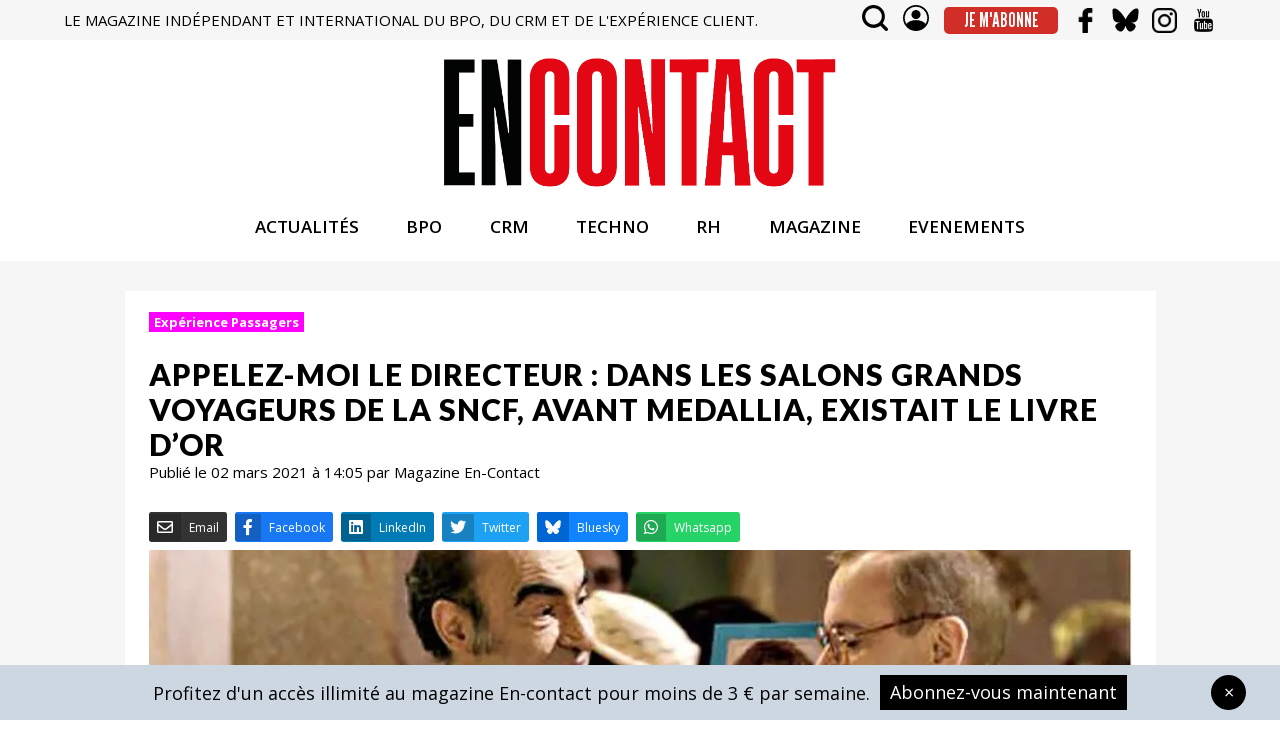

--- FILE ---
content_type: text/html; charset=utf-8
request_url: https://en-contact.com/appelez-moi-directeur-salons-grands-voyageurs-de-sncf-medallia-existait-livre-dor
body_size: 178645
content:
<!doctype html>
<html data-n-head-ssr lang="fr" data-n-head="%7B%22lang%22:%7B%22ssr%22:%22fr%22%7D%7D">
<head >
  <title>Appelez-moi le directeur : dans les salons Grands Voyageurs de la SNCF, avant Medallia, existait le livre d’or - En-Contact</title><meta data-n-head="ssr" charset="utf-8"><meta data-n-head="ssr" name="viewport" content="width=device-width, initial-scale=1"><meta data-n-head="ssr" data-hid="robots" name="robots" content="max-snippet:-1, max-image-preview:large, max-video-preview:-1"><meta data-n-head="ssr" data-hid="google-site-verification" name="google-site-verification" content="tdUp2Dk25JHDcol67uCZFExBgmIZb-9NGEkxV3LbMhY"><meta data-n-head="ssr" data-hid="description" name="description" content="Tandis que la SNCF, Gares et Connexions, Altarea ou l’Arep travaillent de
concert à créer des nouvelles gares et à réfléchir sur les expériences qu’on y
vivra o"><meta data-n-head="ssr" data-hid="ogDescription" property="og:description" content="Tandis que la SNCF, Gares et Connexions, Altarea ou l’Arep travaillent de
concert à créer des nouvelles gares et à réfléchir sur les expériences qu’on y
vivra o"><meta data-n-head="ssr" data-hid="ogTitle" property="og:title" content="Appelez-moi le directeur : dans les salons Grands Voyageurs de la SNCF, avant Medallia, existait le livre d’or"><meta data-n-head="ssr" data-hid="ogType" property="og:type" content="article"><meta data-n-head="ssr" data-hid="ogSiteName" property="og:site_name" content="En-contact"><meta data-n-head="ssr" data-hid="ogUrl" property="og:url" content="https://en-contact.com/appelez-moi-directeur-salons-grands-voyageurs-de-sncf-medallia-existait-livre-dor"><meta data-n-head="ssr" name="twitter:card" content="summary"><meta data-n-head="ssr" name="twitter:title" content="Appelez-moi le directeur : dans les salons Grands Voyageurs de la SNCF, avant Medallia, existait le livre d’or"><meta data-n-head="ssr" name="twitter:description" content="Tandis que la SNCF, Gares et Connexions, Altarea ou l’Arep travaillent de
concert à créer des nouvelles gares et à réfléchir sur les expériences qu’on y
vivra o"><meta data-n-head="ssr" data-hid="ogImage" property="og:image" content="https://en-contact.s3.eu-west-3.amazonaws.com/Je_l_aurai_un_jour_Marcel_Philippot_l_egerie_de_la_pub_MAAF_s_est_suicide_1_b109c3433c.jpg"><meta data-n-head="ssr" name="twitter:image" content="https://en-contact.s3.eu-west-3.amazonaws.com/Je_l_aurai_un_jour_Marcel_Philippot_l_egerie_de_la_pub_MAAF_s_est_suicide_1_b109c3433c.jpg"><link data-n-head="ssr" rel="icon" type="image/x-icon" href="/favicon/favicon.ico"><link data-n-head="ssr" rel="apple-touch-icon" sizes="57x57" href="/favicon/apple-icon-57x57.png"><link data-n-head="ssr" rel="apple-touch-icon" sizes="60x60" href="/favicon/apple-icon-60x60.png"><link data-n-head="ssr" rel="apple-touch-icon" sizes="72x72" href="/favicon/apple-icon-72x72.png"><link data-n-head="ssr" rel="apple-touch-icon" sizes="76x76" href="/favicon/apple-icon-76x76.png"><link data-n-head="ssr" rel="apple-touch-icon" sizes="114x114" href="/favicon/apple-icon-114x114.png"><link data-n-head="ssr" rel="apple-touch-icon" sizes="120x120" href="/favicon/apple-icon-120x120.png"><link data-n-head="ssr" rel="apple-touch-icon" sizes="144x144" href="/favicon/apple-icon-144x144.png"><link data-n-head="ssr" rel="apple-touch-icon" sizes="152x152" href="/favicon/apple-icon-152x152.png"><link data-n-head="ssr" rel="apple-touch-icon" sizes="180x180" href="/favicon/apple-icon-180x180.png"><link data-n-head="ssr" rel="icon" type="image/png" sizes="192x192" href="/favicon/android-icon-192x192.png"><link data-n-head="ssr" rel="icon" type="image/png" sizes="32x32" href="/favicon/favicon-32x32.png"><link data-n-head="ssr" rel="icon" type="image/png" sizes="96x96" href="/favicon/favicon-96x96.png"><link data-n-head="ssr" rel="icon" type="image/png" sizes="16x16" href="/favicon/favicon-16x16.png"><link data-n-head="ssr" rel="manifest" href="/favicon/manifest.json"><link data-n-head="ssr" data-hid="gf-prefetch" rel="dns-prefetch" href="https://fonts.gstatic.com/"><link data-n-head="ssr" data-hid="gf-preconnect" rel="preconnect" href="https://fonts.gstatic.com/" crossorigin=""><link data-n-head="ssr" data-hid="gf-preload" rel="preload" as="style" href="https://fonts.googleapis.com/css2?family=Open+Sans:wght@300;400;600;700;800&amp;family=Playfair+Display:wght@400;500;600;700;800&amp;family=Lato:ital,wght@0,100;0,300;0,400;0,700;0,900;1,100;1,300;1,400;1,700;1,900&amp;family=League+Gothic"><link data-n-head="ssr" rel="canonical" href="https://en-contact.com/appelez-moi-directeur-salons-grands-voyageurs-de-sncf-medallia-existait-livre-dor"><script data-n-head="ssr" data-hid="gf-script">(function(){var l=document.createElement('link');l.rel="stylesheet";l.href="https://fonts.googleapis.com/css2?family=Open+Sans:wght@300;400;600;700;800&family=Playfair+Display:wght@400;500;600;700;800&family=Lato:ital,wght@0,100;0,300;0,400;0,700;0,900;1,100;1,300;1,400;1,700;1,900&family=League+Gothic";document.querySelector("head").appendChild(l);})();</script><script data-n-head="ssr" data-hid="nuxt-jsonld-ababc1b" type="application/ld+json">{"@context":"http://schema.org","@type":"NewsArticle","author":{"name":"Magazine En-Contact"},"publisher":{"name":"En-Contact","logo":{"url":"https://en-contact.com/images/logo.gif"}},"mainEntityOfPage":"https://en-contact.com/appelez-moi-directeur-salons-grands-voyageurs-de-sncf-medallia-existait-livre-dor","headline":"Appelez-moi le directeur : dans les salons Grands Voyageurs de la SNCF, avant Medallia, existait le livre d’or","image":["https://en-contact.s3.eu-west-3.amazonaws.com/Je_l_aurai_un_jour_Marcel_Philippot_l_egerie_de_la_pub_MAAF_s_est_suicide_1_b109c3433c.jpg"],"datePublished":"2021-03-02T14:05:51.000Z","dateModified":"2026-01-20T16:26:20.000Z"}</script><noscript data-n-head="ssr" data-hid="gf-noscript"><link rel="stylesheet" href="https://fonts.googleapis.com/css2?family=Open+Sans:wght@300;400;600;700;800&family=Playfair+Display:wght@400;500;600;700;800&family=Lato:ital,wght@0,100;0,300;0,400;0,700;0,900;1,100;1,300;1,400;1,700;1,900&family=League+Gothic"></noscript><link rel="preload" href="/_nuxt/deab8bf.js" as="script"><link rel="preload" href="/_nuxt/88afc96.js" as="script"><link rel="preload" href="/_nuxt/c501ed6.js" as="script"><link rel="preload" href="/_nuxt/7ffa7c8.js" as="script"><link rel="preload" href="/_nuxt/c563e52.js" as="script"><link rel="preload" href="/_nuxt/5490068.js" as="script"><link rel="preload" href="/_nuxt/0c09305.js" as="script"><link rel="preload" href="/_nuxt/33d32d1.js" as="script"><style data-vue-ssr-id="e573f492:0 7e56e4e3:0 4e8213bc:0 ec37e2fc:0 b1b9e7de:0 e529cf22:0 74afa7ae:0 cb46c9a2:0 18a85014:0 79706050:0 af0d57aa:0">/*!
 * Hamburgers
 * @description Tasty CSS-animated hamburgers
 * @author Jonathan Suh @jonsuh
 * @site https://jonsuh.com/hamburgers
 * @link https://github.com/jonsuh/hamburgers
 */.hamburger{font:inherit;display:inline-block;overflow:visible;margin:0;padding:15px;cursor:pointer;transition-timing-function:linear;transition-duration:.15s;transition-property:opacity,filter;text-transform:none;color:inherit;border:0;background-color:transparent}.hamburger.is-active:hover,.hamburger:hover{opacity:.7}.hamburger.is-active .hamburger-inner,.hamburger.is-active .hamburger-inner:after,.hamburger.is-active .hamburger-inner:before{background-color:#000}.hamburger-box{position:relative;display:inline-block;width:40px;height:24px}.hamburger-inner{top:50%;display:block;margin-top:-2px}.hamburger-inner,.hamburger-inner:after,.hamburger-inner:before{position:absolute;width:40px;height:4px;transition-timing-function:ease;transition-duration:.15s;transition-property:transform;border-radius:4px;background-color:#000}.hamburger-inner:after,.hamburger-inner:before{display:block;content:""}.hamburger-inner:before{top:-10px}.hamburger-inner:after{bottom:-10px}.hamburger--3dx .hamburger-box{perspective:80px}.hamburger--3dx .hamburger-inner{transition:transform .15s cubic-bezier(.645,.045,.355,1),background-color 0s cubic-bezier(.645,.045,.355,1) .1s}.hamburger--3dx .hamburger-inner:after,.hamburger--3dx .hamburger-inner:before{transition:transform 0s cubic-bezier(.645,.045,.355,1) .1s}.hamburger--3dx.is-active .hamburger-inner{transform:rotateY(180deg);background-color:transparent!important}.hamburger--3dx.is-active .hamburger-inner:before{transform:translate3d(0,10px,0) rotate(45deg)}.hamburger--3dx.is-active .hamburger-inner:after{transform:translate3d(0,-10px,0) rotate(-45deg)}.hamburger--3dx-r .hamburger-box{perspective:80px}.hamburger--3dx-r .hamburger-inner{transition:transform .15s cubic-bezier(.645,.045,.355,1),background-color 0s cubic-bezier(.645,.045,.355,1) .1s}.hamburger--3dx-r .hamburger-inner:after,.hamburger--3dx-r .hamburger-inner:before{transition:transform 0s cubic-bezier(.645,.045,.355,1) .1s}.hamburger--3dx-r.is-active .hamburger-inner{transform:rotateY(-180deg);background-color:transparent!important}.hamburger--3dx-r.is-active .hamburger-inner:before{transform:translate3d(0,10px,0) rotate(45deg)}.hamburger--3dx-r.is-active .hamburger-inner:after{transform:translate3d(0,-10px,0) rotate(-45deg)}.hamburger--3dy .hamburger-box{perspective:80px}.hamburger--3dy .hamburger-inner{transition:transform .15s cubic-bezier(.645,.045,.355,1),background-color 0s cubic-bezier(.645,.045,.355,1) .1s}.hamburger--3dy .hamburger-inner:after,.hamburger--3dy .hamburger-inner:before{transition:transform 0s cubic-bezier(.645,.045,.355,1) .1s}.hamburger--3dy.is-active .hamburger-inner{transform:rotateX(-180deg);background-color:transparent!important}.hamburger--3dy.is-active .hamburger-inner:before{transform:translate3d(0,10px,0) rotate(45deg)}.hamburger--3dy.is-active .hamburger-inner:after{transform:translate3d(0,-10px,0) rotate(-45deg)}.hamburger--3dy-r .hamburger-box{perspective:80px}.hamburger--3dy-r .hamburger-inner{transition:transform .15s cubic-bezier(.645,.045,.355,1),background-color 0s cubic-bezier(.645,.045,.355,1) .1s}.hamburger--3dy-r .hamburger-inner:after,.hamburger--3dy-r .hamburger-inner:before{transition:transform 0s cubic-bezier(.645,.045,.355,1) .1s}.hamburger--3dy-r.is-active .hamburger-inner{transform:rotateX(180deg);background-color:transparent!important}.hamburger--3dy-r.is-active .hamburger-inner:before{transform:translate3d(0,10px,0) rotate(45deg)}.hamburger--3dy-r.is-active .hamburger-inner:after{transform:translate3d(0,-10px,0) rotate(-45deg)}.hamburger--3dxy .hamburger-box{perspective:80px}.hamburger--3dxy .hamburger-inner{transition:transform .15s cubic-bezier(.645,.045,.355,1),background-color 0s cubic-bezier(.645,.045,.355,1) .1s}.hamburger--3dxy .hamburger-inner:after,.hamburger--3dxy .hamburger-inner:before{transition:transform 0s cubic-bezier(.645,.045,.355,1) .1s}.hamburger--3dxy.is-active .hamburger-inner{transform:rotateX(180deg) rotateY(180deg);background-color:transparent!important}.hamburger--3dxy.is-active .hamburger-inner:before{transform:translate3d(0,10px,0) rotate(45deg)}.hamburger--3dxy.is-active .hamburger-inner:after{transform:translate3d(0,-10px,0) rotate(-45deg)}.hamburger--3dxy-r .hamburger-box{perspective:80px}.hamburger--3dxy-r .hamburger-inner{transition:transform .15s cubic-bezier(.645,.045,.355,1),background-color 0s cubic-bezier(.645,.045,.355,1) .1s}.hamburger--3dxy-r .hamburger-inner:after,.hamburger--3dxy-r .hamburger-inner:before{transition:transform 0s cubic-bezier(.645,.045,.355,1) .1s}.hamburger--3dxy-r.is-active .hamburger-inner{transform:rotateX(180deg) rotateY(180deg) rotate(-180deg);background-color:transparent!important}.hamburger--3dxy-r.is-active .hamburger-inner:before{transform:translate3d(0,10px,0) rotate(45deg)}.hamburger--3dxy-r.is-active .hamburger-inner:after{transform:translate3d(0,-10px,0) rotate(-45deg)}.hamburger--arrow.is-active .hamburger-inner:before{transform:translate3d(-8px,0,0) rotate(-45deg) scaleX(.7)}.hamburger--arrow.is-active .hamburger-inner:after{transform:translate3d(-8px,0,0) rotate(45deg) scaleX(.7)}.hamburger--arrow-r.is-active .hamburger-inner:before{transform:translate3d(8px,0,0) rotate(45deg) scaleX(.7)}.hamburger--arrow-r.is-active .hamburger-inner:after{transform:translate3d(8px,0,0) rotate(-45deg) scaleX(.7)}.hamburger--arrowalt .hamburger-inner:before{transition:top .1s ease .1s,transform .1s cubic-bezier(.165,.84,.44,1)}.hamburger--arrowalt .hamburger-inner:after{transition:bottom .1s ease .1s,transform .1s cubic-bezier(.165,.84,.44,1)}.hamburger--arrowalt.is-active .hamburger-inner:before{top:0;transition:top .1s ease,transform .1s cubic-bezier(.895,.03,.685,.22) .1s;transform:translate3d(-8px,-10px,0) rotate(-45deg) scaleX(.7)}.hamburger--arrowalt.is-active .hamburger-inner:after{bottom:0;transition:bottom .1s ease,transform .1s cubic-bezier(.895,.03,.685,.22) .1s;transform:translate3d(-8px,10px,0) rotate(45deg) scaleX(.7)}.hamburger--arrowalt-r .hamburger-inner:before{transition:top .1s ease .1s,transform .1s cubic-bezier(.165,.84,.44,1)}.hamburger--arrowalt-r .hamburger-inner:after{transition:bottom .1s ease .1s,transform .1s cubic-bezier(.165,.84,.44,1)}.hamburger--arrowalt-r.is-active .hamburger-inner:before{top:0;transition:top .1s ease,transform .1s cubic-bezier(.895,.03,.685,.22) .1s;transform:translate3d(8px,-10px,0) rotate(45deg) scaleX(.7)}.hamburger--arrowalt-r.is-active .hamburger-inner:after{bottom:0;transition:bottom .1s ease,transform .1s cubic-bezier(.895,.03,.685,.22) .1s;transform:translate3d(8px,10px,0) rotate(-45deg) scaleX(.7)}.hamburger--arrowturn.is-active .hamburger-inner{transform:rotate(-180deg)}.hamburger--arrowturn.is-active .hamburger-inner:before{transform:translate3d(8px,0,0) rotate(45deg) scaleX(.7)}.hamburger--arrowturn.is-active .hamburger-inner:after{transform:translate3d(8px,0,0) rotate(-45deg) scaleX(.7)}.hamburger--arrowturn-r.is-active .hamburger-inner{transform:rotate(-180deg)}.hamburger--arrowturn-r.is-active .hamburger-inner:before{transform:translate3d(-8px,0,0) rotate(-45deg) scaleX(.7)}.hamburger--arrowturn-r.is-active .hamburger-inner:after{transform:translate3d(-8px,0,0) rotate(45deg) scaleX(.7)}.hamburger--boring .hamburger-inner,.hamburger--boring .hamburger-inner:after,.hamburger--boring .hamburger-inner:before{transition-property:none}.hamburger--boring.is-active .hamburger-inner{transform:rotate(45deg)}.hamburger--boring.is-active .hamburger-inner:before{top:0;opacity:0}.hamburger--boring.is-active .hamburger-inner:after{bottom:0;transform:rotate(-90deg)}.hamburger--collapse .hamburger-inner{top:auto;bottom:0;transition-delay:.13s;transition-timing-function:cubic-bezier(.55,.055,.675,.19);transition-duration:.13s}.hamburger--collapse .hamburger-inner:after{top:-20px;transition:top .2s cubic-bezier(.33333,.66667,.66667,1) .2s,opacity .1s linear}.hamburger--collapse .hamburger-inner:before{transition:top .12s cubic-bezier(.33333,.66667,.66667,1) .2s,transform .13s cubic-bezier(.55,.055,.675,.19)}.hamburger--collapse.is-active .hamburger-inner{transition-delay:.22s;transition-timing-function:cubic-bezier(.215,.61,.355,1);transform:translate3d(0,-10px,0) rotate(-45deg)}.hamburger--collapse.is-active .hamburger-inner:after{top:0;transition:top .2s cubic-bezier(.33333,0,.66667,.33333),opacity .1s linear .22s;opacity:0}.hamburger--collapse.is-active .hamburger-inner:before{top:0;transition:top .1s cubic-bezier(.33333,0,.66667,.33333) .16s,transform .13s cubic-bezier(.215,.61,.355,1) .25s;transform:rotate(-90deg)}.hamburger--collapse-r .hamburger-inner{top:auto;bottom:0;transition-delay:.13s;transition-timing-function:cubic-bezier(.55,.055,.675,.19);transition-duration:.13s}.hamburger--collapse-r .hamburger-inner:after{top:-20px;transition:top .2s cubic-bezier(.33333,.66667,.66667,1) .2s,opacity .1s linear}.hamburger--collapse-r .hamburger-inner:before{transition:top .12s cubic-bezier(.33333,.66667,.66667,1) .2s,transform .13s cubic-bezier(.55,.055,.675,.19)}.hamburger--collapse-r.is-active .hamburger-inner{transition-delay:.22s;transition-timing-function:cubic-bezier(.215,.61,.355,1);transform:translate3d(0,-10px,0) rotate(45deg)}.hamburger--collapse-r.is-active .hamburger-inner:after{top:0;transition:top .2s cubic-bezier(.33333,0,.66667,.33333),opacity .1s linear .22s;opacity:0}.hamburger--collapse-r.is-active .hamburger-inner:before{top:0;transition:top .1s cubic-bezier(.33333,0,.66667,.33333) .16s,transform .13s cubic-bezier(.215,.61,.355,1) .25s;transform:rotate(90deg)}.hamburger--elastic .hamburger-inner{top:2px;transition-timing-function:cubic-bezier(.68,-.55,.265,1.55);transition-duration:.275s}.hamburger--elastic .hamburger-inner:before{top:10px;transition:opacity .125s ease .275s}.hamburger--elastic .hamburger-inner:after{top:20px;transition:transform .275s cubic-bezier(.68,-.55,.265,1.55)}.hamburger--elastic.is-active .hamburger-inner{transition-delay:75ms;transform:translate3d(0,10px,0) rotate(135deg)}.hamburger--elastic.is-active .hamburger-inner:before{transition-delay:0s;opacity:0}.hamburger--elastic.is-active .hamburger-inner:after{transition-delay:75ms;transform:translate3d(0,-20px,0) rotate(-270deg)}.hamburger--elastic-r .hamburger-inner{top:2px;transition-timing-function:cubic-bezier(.68,-.55,.265,1.55);transition-duration:.275s}.hamburger--elastic-r .hamburger-inner:before{top:10px;transition:opacity .125s ease .275s}.hamburger--elastic-r .hamburger-inner:after{top:20px;transition:transform .275s cubic-bezier(.68,-.55,.265,1.55)}.hamburger--elastic-r.is-active .hamburger-inner{transition-delay:75ms;transform:translate3d(0,10px,0) rotate(-135deg)}.hamburger--elastic-r.is-active .hamburger-inner:before{transition-delay:0s;opacity:0}.hamburger--elastic-r.is-active .hamburger-inner:after{transition-delay:75ms;transform:translate3d(0,-20px,0) rotate(270deg)}.hamburger--emphatic{overflow:hidden}.hamburger--emphatic .hamburger-inner{transition:background-color .125s ease-in .175s}.hamburger--emphatic .hamburger-inner:before{left:0;transition:transform .125s cubic-bezier(.6,.04,.98,.335),top .05s linear .125s,left .125s ease-in .175s}.hamburger--emphatic .hamburger-inner:after{top:10px;right:0;transition:transform .125s cubic-bezier(.6,.04,.98,.335),top .05s linear .125s,right .125s ease-in .175s}.hamburger--emphatic.is-active .hamburger-inner{transition-delay:0s;transition-timing-function:ease-out;background-color:transparent!important}.hamburger--emphatic.is-active .hamburger-inner:before{top:-80px;left:-80px;transition:left .125s ease-out,top .05s linear .125s,transform .125s cubic-bezier(.075,.82,.165,1) .175s;transform:translate3d(80px,80px,0) rotate(45deg)}.hamburger--emphatic.is-active .hamburger-inner:after{top:-80px;right:-80px;transition:right .125s ease-out,top .05s linear .125s,transform .125s cubic-bezier(.075,.82,.165,1) .175s;transform:translate3d(-80px,80px,0) rotate(-45deg)}.hamburger--emphatic-r{overflow:hidden}.hamburger--emphatic-r .hamburger-inner{transition:background-color .125s ease-in .175s}.hamburger--emphatic-r .hamburger-inner:before{left:0;transition:transform .125s cubic-bezier(.6,.04,.98,.335),top .05s linear .125s,left .125s ease-in .175s}.hamburger--emphatic-r .hamburger-inner:after{top:10px;right:0;transition:transform .125s cubic-bezier(.6,.04,.98,.335),top .05s linear .125s,right .125s ease-in .175s}.hamburger--emphatic-r.is-active .hamburger-inner{transition-delay:0s;transition-timing-function:ease-out;background-color:transparent!important}.hamburger--emphatic-r.is-active .hamburger-inner:before{top:80px;left:-80px;transition:left .125s ease-out,top .05s linear .125s,transform .125s cubic-bezier(.075,.82,.165,1) .175s;transform:translate3d(80px,-80px,0) rotate(-45deg)}.hamburger--emphatic-r.is-active .hamburger-inner:after{top:80px;right:-80px;transition:right .125s ease-out,top .05s linear .125s,transform .125s cubic-bezier(.075,.82,.165,1) .175s;transform:translate3d(-80px,-80px,0) rotate(45deg)}.hamburger--minus .hamburger-inner:after,.hamburger--minus .hamburger-inner:before{transition:bottom .08s ease-out 0s,top .08s ease-out 0s,opacity 0s linear}.hamburger--minus.is-active .hamburger-inner:after,.hamburger--minus.is-active .hamburger-inner:before{transition:bottom .08s ease-out,top .08s ease-out,opacity 0s linear .08s;opacity:0}.hamburger--minus.is-active .hamburger-inner:before{top:0}.hamburger--minus.is-active .hamburger-inner:after{bottom:0}.hamburger--slider .hamburger-inner{top:2px}.hamburger--slider .hamburger-inner:before{top:10px;transition-timing-function:ease;transition-duration:.15s;transition-property:transform,opacity}.hamburger--slider .hamburger-inner:after{top:20px}.hamburger--slider.is-active .hamburger-inner{transform:translate3d(0,10px,0) rotate(45deg)}.hamburger--slider.is-active .hamburger-inner:before{transform:rotate(-45deg) translate3d(-5.71429px,-6px,0);opacity:0}.hamburger--slider.is-active .hamburger-inner:after{transform:translate3d(0,-20px,0) rotate(-90deg)}.hamburger--slider-r .hamburger-inner{top:2px}.hamburger--slider-r .hamburger-inner:before{top:10px;transition-timing-function:ease;transition-duration:.15s;transition-property:transform,opacity}.hamburger--slider-r .hamburger-inner:after{top:20px}.hamburger--slider-r.is-active .hamburger-inner{transform:translate3d(0,10px,0) rotate(-45deg)}.hamburger--slider-r.is-active .hamburger-inner:before{transform:rotate(45deg) translate3d(5.71429px,-6px,0);opacity:0}.hamburger--slider-r.is-active .hamburger-inner:after{transform:translate3d(0,-20px,0) rotate(90deg)}.hamburger--spin .hamburger-inner{transition-timing-function:cubic-bezier(.55,.055,.675,.19);transition-duration:.22s}.hamburger--spin .hamburger-inner:before{transition:top .1s ease-in .25s,opacity .1s ease-in}.hamburger--spin .hamburger-inner:after{transition:bottom .1s ease-in .25s,transform .22s cubic-bezier(.55,.055,.675,.19)}.hamburger--spin.is-active .hamburger-inner{transition-delay:.12s;transition-timing-function:cubic-bezier(.215,.61,.355,1);transform:rotate(225deg)}.hamburger--spin.is-active .hamburger-inner:before{top:0;transition:top .1s ease-out,opacity .1s ease-out .12s;opacity:0}.hamburger--spin.is-active .hamburger-inner:after{bottom:0;transition:bottom .1s ease-out,transform .22s cubic-bezier(.215,.61,.355,1) .12s;transform:rotate(-90deg)}.hamburger--spin-r .hamburger-inner{transition-timing-function:cubic-bezier(.55,.055,.675,.19);transition-duration:.22s}.hamburger--spin-r .hamburger-inner:before{transition:top .1s ease-in .25s,opacity .1s ease-in}.hamburger--spin-r .hamburger-inner:after{transition:bottom .1s ease-in .25s,transform .22s cubic-bezier(.55,.055,.675,.19)}.hamburger--spin-r.is-active .hamburger-inner{transition-delay:.12s;transition-timing-function:cubic-bezier(.215,.61,.355,1);transform:rotate(-225deg)}.hamburger--spin-r.is-active .hamburger-inner:before{top:0;transition:top .1s ease-out,opacity .1s ease-out .12s;opacity:0}.hamburger--spin-r.is-active .hamburger-inner:after{bottom:0;transition:bottom .1s ease-out,transform .22s cubic-bezier(.215,.61,.355,1) .12s;transform:rotate(90deg)}.hamburger--spring .hamburger-inner{top:2px;transition:background-color 0s linear .13s}.hamburger--spring .hamburger-inner:before{top:10px;transition:top .1s cubic-bezier(.33333,.66667,.66667,1) .2s,transform .13s cubic-bezier(.55,.055,.675,.19)}.hamburger--spring .hamburger-inner:after{top:20px;transition:top .2s cubic-bezier(.33333,.66667,.66667,1) .2s,transform .13s cubic-bezier(.55,.055,.675,.19)}.hamburger--spring.is-active .hamburger-inner{transition-delay:.22s;background-color:transparent!important}.hamburger--spring.is-active .hamburger-inner:before{top:0;transition:top .1s cubic-bezier(.33333,0,.66667,.33333) .15s,transform .13s cubic-bezier(.215,.61,.355,1) .22s;transform:translate3d(0,10px,0) rotate(45deg)}.hamburger--spring.is-active .hamburger-inner:after{top:0;transition:top .2s cubic-bezier(.33333,0,.66667,.33333),transform .13s cubic-bezier(.215,.61,.355,1) .22s;transform:translate3d(0,10px,0) rotate(-45deg)}.hamburger--spring-r .hamburger-inner{top:auto;bottom:0;transition-delay:0s;transition-timing-function:cubic-bezier(.55,.055,.675,.19);transition-duration:.13s}.hamburger--spring-r .hamburger-inner:after{top:-20px;transition:top .2s cubic-bezier(.33333,.66667,.66667,1) .2s,opacity 0s linear}.hamburger--spring-r .hamburger-inner:before{transition:top .1s cubic-bezier(.33333,.66667,.66667,1) .2s,transform .13s cubic-bezier(.55,.055,.675,.19)}.hamburger--spring-r.is-active .hamburger-inner{transition-delay:.22s;transition-timing-function:cubic-bezier(.215,.61,.355,1);transform:translate3d(0,-10px,0) rotate(-45deg)}.hamburger--spring-r.is-active .hamburger-inner:after{top:0;transition:top .2s cubic-bezier(.33333,0,.66667,.33333),opacity 0s linear .22s;opacity:0}.hamburger--spring-r.is-active .hamburger-inner:before{top:0;transition:top .1s cubic-bezier(.33333,0,.66667,.33333) .15s,transform .13s cubic-bezier(.215,.61,.355,1) .22s;transform:rotate(90deg)}.hamburger--stand .hamburger-inner{transition:transform 75ms cubic-bezier(.55,.055,.675,.19) .15s,background-color 0s linear 75ms}.hamburger--stand .hamburger-inner:before{transition:top 75ms ease-in 75ms,transform 75ms cubic-bezier(.55,.055,.675,.19) 0s}.hamburger--stand .hamburger-inner:after{transition:bottom 75ms ease-in 75ms,transform 75ms cubic-bezier(.55,.055,.675,.19) 0s}.hamburger--stand.is-active .hamburger-inner{transition:transform 75ms cubic-bezier(.215,.61,.355,1) 0s,background-color 0s linear .15s;transform:rotate(90deg);background-color:transparent!important}.hamburger--stand.is-active .hamburger-inner:before{top:0;transition:top 75ms ease-out .1s,transform 75ms cubic-bezier(.215,.61,.355,1) .15s;transform:rotate(-45deg)}.hamburger--stand.is-active .hamburger-inner:after{bottom:0;transition:bottom 75ms ease-out .1s,transform 75ms cubic-bezier(.215,.61,.355,1) .15s;transform:rotate(45deg)}.hamburger--stand-r .hamburger-inner{transition:transform 75ms cubic-bezier(.55,.055,.675,.19) .15s,background-color 0s linear 75ms}.hamburger--stand-r .hamburger-inner:before{transition:top 75ms ease-in 75ms,transform 75ms cubic-bezier(.55,.055,.675,.19) 0s}.hamburger--stand-r .hamburger-inner:after{transition:bottom 75ms ease-in 75ms,transform 75ms cubic-bezier(.55,.055,.675,.19) 0s}.hamburger--stand-r.is-active .hamburger-inner{transition:transform 75ms cubic-bezier(.215,.61,.355,1) 0s,background-color 0s linear .15s;transform:rotate(-90deg);background-color:transparent!important}.hamburger--stand-r.is-active .hamburger-inner:before{top:0;transition:top 75ms ease-out .1s,transform 75ms cubic-bezier(.215,.61,.355,1) .15s;transform:rotate(-45deg)}.hamburger--stand-r.is-active .hamburger-inner:after{bottom:0;transition:bottom 75ms ease-out .1s,transform 75ms cubic-bezier(.215,.61,.355,1) .15s;transform:rotate(45deg)}.hamburger--squeeze .hamburger-inner{transition-timing-function:cubic-bezier(.55,.055,.675,.19);transition-duration:75ms}.hamburger--squeeze .hamburger-inner:before{transition:top 75ms ease .12s,opacity 75ms ease}.hamburger--squeeze .hamburger-inner:after{transition:bottom 75ms ease .12s,transform 75ms cubic-bezier(.55,.055,.675,.19)}.hamburger--squeeze.is-active .hamburger-inner{transition-delay:.12s;transition-timing-function:cubic-bezier(.215,.61,.355,1);transform:rotate(45deg)}.hamburger--squeeze.is-active .hamburger-inner:before{top:0;transition:top 75ms ease,opacity 75ms ease .12s;opacity:0}.hamburger--squeeze.is-active .hamburger-inner:after{bottom:0;transition:bottom 75ms ease,transform 75ms cubic-bezier(.215,.61,.355,1) .12s;transform:rotate(-90deg)}.hamburger--vortex .hamburger-inner{transition-timing-function:cubic-bezier(.19,1,.22,1);transition-duration:.2s}.hamburger--vortex .hamburger-inner:after,.hamburger--vortex .hamburger-inner:before{transition-delay:.1s;transition-timing-function:linear;transition-duration:0s}.hamburger--vortex .hamburger-inner:before{transition-property:top,opacity}.hamburger--vortex .hamburger-inner:after{transition-property:bottom,transform}.hamburger--vortex.is-active .hamburger-inner{transition-timing-function:cubic-bezier(.19,1,.22,1);transform:rotate(765deg)}.hamburger--vortex.is-active .hamburger-inner:after,.hamburger--vortex.is-active .hamburger-inner:before{transition-delay:0s}.hamburger--vortex.is-active .hamburger-inner:before{top:0;opacity:0}.hamburger--vortex.is-active .hamburger-inner:after{bottom:0;transform:rotate(90deg)}.hamburger--vortex-r .hamburger-inner{transition-timing-function:cubic-bezier(.19,1,.22,1);transition-duration:.2s}.hamburger--vortex-r .hamburger-inner:after,.hamburger--vortex-r .hamburger-inner:before{transition-delay:.1s;transition-timing-function:linear;transition-duration:0s}.hamburger--vortex-r .hamburger-inner:before{transition-property:top,opacity}.hamburger--vortex-r .hamburger-inner:after{transition-property:bottom,transform}.hamburger--vortex-r.is-active .hamburger-inner{transition-timing-function:cubic-bezier(.19,1,.22,1);transform:rotate(-765deg)}.hamburger--vortex-r.is-active .hamburger-inner:after,.hamburger--vortex-r.is-active .hamburger-inner:before{transition-delay:0s}.hamburger--vortex-r.is-active .hamburger-inner:before{top:0;opacity:0}.hamburger--vortex-r.is-active .hamburger-inner:after{bottom:0;transform:rotate(-90deg)}
.nuxt-progress{position:fixed;top:0;left:0;right:0;height:2px;width:0;opacity:1;transition:width .1s,opacity .4s;background-color:#fd0;z-index:999999}.nuxt-progress.nuxt-progress-notransition{transition:none}.nuxt-progress-failed{background-color:red}
body{font-family:"Open Sans",sans-serif;color:#000;font-size:15px;font-weight:400;margin:0}.header{position:-webkit-sticky;position:sticky;top:0;background:#fff;z-index:2}.header.reduce .head{height:65px}.header.reduce .head .logo img{width:220px}@media only screen and (max-width:600px){.header.reduce .head .logo img{width:198px}}h1,h2{font-family:Lato,sans-serif;font-size:30px;font-weight:900;line-height:35px;text-align:left}a.btn,h1,h2{color:#000;text-transform:uppercase}a.btn{width:157px;height:37px;border:1px solid #000;background-color:#fff;font-family:"League Gothic",sans-serif;font-size:22px;font-weight:400;text-align:center;display:inline-block;line-height:37px;text-decoration:none}a.btn.black{background-color:#000;color:#fff}#subscribe_banner{background:#ccd7e2;position:fixed;bottom:0;left:0;right:0;padding:10px;font-size:18px;z-index:9}#subscribe_banner>div{display:flex;justify-content:center;align-items:center;position:relative}@media only screen and (max-width:1040px){#subscribe_banner>div>div{display:none}}#subscribe_banner a{color:#fff;background:#000;text-decoration:none;line-height:35px;padding:0 10px;margin-left:10px}#subscribe_banner a.close{position:absolute;right:34px;border-radius:50%;width:35px;padding:0;text-align:center;top:0;bottom:0;height:35px;margin:auto}@media only screen and (max-width:600px){#subscribe_banner a.close{right:14px}}.scroll-top{position:fixed;right:25px;z-index:99;outline:none;border:none;cursor:pointer;font-size:30px;border-radius:50%;width:50px;height:50px;bottom:-200px;transition:.3s;background:#000 url([data-uri]);background-size:40%;background-repeat:no-repeat;background-position:50%}.scroll-top.showBtn{bottom:65px}
section[data-v-252de330]{background-color:#f6f6f6;margin-bottom:15px}@media only screen and (max-width:1040px){section[data-v-252de330]{margin-bottom:0}}section>div[data-v-252de330]{max-width:1354px;margin:auto;display:flex;justify-content:space-between}@media only screen and (max-width:1400px){section>div[data-v-252de330]{max-width:90%}}@media only screen and (max-width:1200px){section>div[data-v-252de330]{flex-direction:column-reverse}}section>div .baseline[data-v-252de330]{display:flex;align-items:center;height:40px;text-transform:uppercase}@media only screen and (max-width:1200px){section>div .baseline[data-v-252de330]{justify-content:center;text-align:center;margin:auto}}@media only screen and (max-width:600px){section>div .baseline[data-v-252de330]{display:none}}section>div .tools[data-v-252de330]{display:flex;justify-content:space-between;align-items:center}@media only screen and (max-width:1200px){section>div .tools[data-v-252de330]{max-width:470px;margin:auto}}section>div .tools .right-actions[data-v-252de330]{margin-right:30px;display:flex;align-items:center}@media only screen and (max-width:1400px){section>div .tools .right-actions[data-v-252de330]{margin-right:15px}}section>div .tools .right-actions a[data-v-252de330]{margin-left:15px}section>div .tools .right-actions a[data-v-252de330]:first-child{margin-left:0}section>div .tools .right-actions a.logout[data-v-252de330]{color:#000}section>div .tools .abo[data-v-252de330]{font-family:"League Gothic",sans-serif;font-size:20px;text-decoration:none;display:flex;justify-content:center;align-items:center;text-transform:uppercase;background-color:#d02e26;color:#fff;width:114px;border-radius:5px;height:27px;margin-right:30px}@media only screen and (max-width:1400px){section>div .tools .abo[data-v-252de330]{margin-right:15px}}section>div .social[data-v-252de330]{display:flex;align-items:center;justify-content:space-between;height:40px;width:143px}@media only screen and (max-width:600px){section>div .social[data-v-252de330]{width:130px}}section>div .social a[data-v-252de330]{display:flex}section>div .social a img[data-v-252de330]{max-width:27px;max-height:27px}
.head{margin:auto;width:100%;height:196px;max-width:1354px;display:flex;justify-content:center;align-items:center;flex-wrap:wrap;transition:.3s}@media only screen and (max-width:1400px){.head{max-width:1030px;height:137px}}@media only screen and (max-width:1040px){.head{height:65px;padding:15px 0;max-width:90%;margin:auto}}@media only screen and (max-width:600px){.head{justify-content:flex-start;flex-wrap:wrap;max-width:90%}.head img{max-width:100%;height:auto}}.head img{transition:.5s;vertical-align:middle;width:578px}@media only screen and (max-width:1400px){.head img{width:400px}}@media only screen and (max-width:1040px){.head img{width:198px}}@media only screen and (max-width:1040px){.head .social{display:none}}.head .social a{display:inline-block;margin-right:28px}@media only screen and (max-width:1040px){.head .actions{margin-top:20px}}@media only screen and (max-width:600px){.head .actions{display:none}}.head .actions .black{margin-left:14px}
nav{max-width:1370px;margin:auto;width:100%;height:69px;line-height:69px;display:flex;align-items:center;justify-content:center;box-sizing:border-box;position:relative}@media only screen and (max-width:1400px){nav{max-width:1030px}}@media only screen and (max-width:1040px){nav{max-width:100%;position:absolute;right:20px;top:92px;left:auto;width:55px}}@media only screen and (max-width:600px){nav{padding:0 10px;top:52px}}nav .content{list-style-type:none;display:flex;justify-content:space-between;padding:0;max-width:770px;width:100%}@media only screen and (max-width:1040px){nav .content{display:none}}nav .content.open{position:fixed;background:#fff;left:0;top:175px;right:0;width:100%;margin:auto;max-width:100%;padding-left:20px;box-sizing:border-box}@media only screen and (max-width:1040px){nav .content.open{display:block}}@media only screen and (max-width:600px){nav .content.open{top:135px}}nav .content li{position:relative}nav .content li a{color:#000;font-size:17px;font-weight:600;font-style:normal;letter-spacing:normal;text-align:center;text-decoration:none;line-height:69px;display:inline-block}nav .content li a.favicon{margin-right:38px}nav .content li ul{position:absolute;background:#fff;list-style-type:none;padding:10px;width:270px;transform:translate(-10px)}@media only screen and (max-width:1040px){nav .content li ul{position:static}}nav .content li ul li{height:39px;display:flex;align-items:center}nav .content li ul li a{line-height:normal;text-align:left}nav .content img{vertical-align:middle}nav #mobile-menu{display:none}@media only screen and (max-width:1040px){nav #mobile-menu{display:inline-block}}nav .right-actions a{display:inline-block;margin-left:32px}nav .right-actions a img{vertical-align:middle}nav .right-actions a.logout{text-decoration:none;color:#000;border:1px solid #000;display:inline-block;line-height:30px;padding:0 5px}@media only screen and (max-width:1040px){nav .right-actions a.logout{margin-right:20px}}nav .hamburger{padding:0 0 0 15px;display:flex}nav .search{position:fixed;background:rgba(0,0,0,.5);top:0;bottom:0;left:0;right:0;display:grid;align-items:center;justify-items:center;place-items:center}nav .search>div{max-width:850px;width:800px;background:#fff}nav .search>div>div{padding:20px;position:relative}nav .search>div>div .close{position:absolute;right:-10px;top:-10px;color:#fff;text-decoration:none;background:#000;font-size:30px;width:30px;height:30px;display:block;line-height:30px;text-align:center;border-radius:50%}nav .search>div>div h3{line-height:20px}nav .search>div>div input{width:100%;height:35px;padding-left:10px;box-sizing:border-box}nav .search>div>div ul{padding:0;list-style-type:none;max-height:450px;overflow-y:scroll}nav .search>div>div ul li{line-height:25px;height:80px;border-bottom:1px solid #efefef;display:flex;align-items:center}nav .search>div>div ul li a{text-decoration:none;color:#3e3e3e;height:100%;width:100%;display:flex;justify-content:center;flex-direction:column;align-items:flex-start}nav .search>div>div ul li a:hover{background:#efefef}nav .search>div>div ul li a .date{font-size:12px}
/*!
 * Font Awesome Free 5.15.4 by @fontawesome - https://fontawesome.com
 * License - https://fontawesome.com/license/free (Icons: CC BY 4.0, Fonts: SIL OFL 1.1, Code: MIT License)
 */.fa[data-v-2a7ac28e],.fab[data-v-2a7ac28e],.fad[data-v-2a7ac28e],.fal[data-v-2a7ac28e],.far[data-v-2a7ac28e],.fas[data-v-2a7ac28e]{-moz-osx-font-smoothing:grayscale;-webkit-font-smoothing:antialiased;display:inline-block;font-style:normal;font-feature-settings:normal;font-variant:normal;text-rendering:auto;line-height:1}.fa-lg[data-v-2a7ac28e]{font-size:1.33333em;line-height:.75em;vertical-align:-.0667em}.fa-xs[data-v-2a7ac28e]{font-size:.75em}.fa-sm[data-v-2a7ac28e]{font-size:.875em}.fa-1x[data-v-2a7ac28e]{font-size:1em}.fa-2x[data-v-2a7ac28e]{font-size:2em}.fa-3x[data-v-2a7ac28e]{font-size:3em}.fa-4x[data-v-2a7ac28e]{font-size:4em}.fa-5x[data-v-2a7ac28e]{font-size:5em}.fa-6x[data-v-2a7ac28e]{font-size:6em}.fa-7x[data-v-2a7ac28e]{font-size:7em}.fa-8x[data-v-2a7ac28e]{font-size:8em}.fa-9x[data-v-2a7ac28e]{font-size:9em}.fa-10x[data-v-2a7ac28e]{font-size:10em}.fa-fw[data-v-2a7ac28e]{text-align:center;width:1.25em}.fa-ul[data-v-2a7ac28e]{list-style-type:none;margin-left:2.5em;padding-left:0}.fa-ul>li[data-v-2a7ac28e]{position:relative}.fa-li[data-v-2a7ac28e]{left:-2em;position:absolute;text-align:center;width:2em;line-height:inherit}.fa-border[data-v-2a7ac28e]{border:.08em solid #eee;border-radius:.1em;padding:.2em .25em .15em}.fa-pull-left[data-v-2a7ac28e]{float:left}.fa-pull-right[data-v-2a7ac28e]{float:right}.fa.fa-pull-left[data-v-2a7ac28e],.fab.fa-pull-left[data-v-2a7ac28e],.fal.fa-pull-left[data-v-2a7ac28e],.far.fa-pull-left[data-v-2a7ac28e],.fas.fa-pull-left[data-v-2a7ac28e]{margin-right:.3em}.fa.fa-pull-right[data-v-2a7ac28e],.fab.fa-pull-right[data-v-2a7ac28e],.fal.fa-pull-right[data-v-2a7ac28e],.far.fa-pull-right[data-v-2a7ac28e],.fas.fa-pull-right[data-v-2a7ac28e]{margin-left:.3em}.fa-spin[data-v-2a7ac28e]{-webkit-animation:fa-spin-data-v-2a7ac28e 2s linear infinite;animation:fa-spin-data-v-2a7ac28e 2s linear infinite}.fa-pulse[data-v-2a7ac28e]{-webkit-animation:fa-spin-data-v-2a7ac28e 1s steps(8) infinite;animation:fa-spin-data-v-2a7ac28e 1s steps(8) infinite}@-webkit-keyframes fa-spin-data-v-2a7ac28e{0%{transform:rotate(0deg)}to{transform:rotate(1turn)}}@keyframes fa-spin-data-v-2a7ac28e{0%{transform:rotate(0deg)}to{transform:rotate(1turn)}}.fa-rotate-90[data-v-2a7ac28e]{-ms-filter:"progid:DXImageTransform.Microsoft.BasicImage(rotation=1)";transform:rotate(90deg)}.fa-rotate-180[data-v-2a7ac28e]{-ms-filter:"progid:DXImageTransform.Microsoft.BasicImage(rotation=2)";transform:rotate(180deg)}.fa-rotate-270[data-v-2a7ac28e]{-ms-filter:"progid:DXImageTransform.Microsoft.BasicImage(rotation=3)";transform:rotate(270deg)}.fa-flip-horizontal[data-v-2a7ac28e]{-ms-filter:"progid:DXImageTransform.Microsoft.BasicImage(rotation=0, mirror=1)";transform:scaleX(-1)}.fa-flip-vertical[data-v-2a7ac28e]{transform:scaleY(-1)}.fa-flip-both[data-v-2a7ac28e],.fa-flip-horizontal.fa-flip-vertical[data-v-2a7ac28e],.fa-flip-vertical[data-v-2a7ac28e]{-ms-filter:"progid:DXImageTransform.Microsoft.BasicImage(rotation=2, mirror=1)"}.fa-flip-both[data-v-2a7ac28e],.fa-flip-horizontal.fa-flip-vertical[data-v-2a7ac28e]{transform:scale(-1)}:root .fa-flip-both[data-v-2a7ac28e],:root .fa-flip-horizontal[data-v-2a7ac28e],:root .fa-flip-vertical[data-v-2a7ac28e],:root .fa-rotate-90[data-v-2a7ac28e],:root .fa-rotate-180[data-v-2a7ac28e],:root .fa-rotate-270[data-v-2a7ac28e]{filter:none}.fa-stack[data-v-2a7ac28e]{display:inline-block;height:2em;line-height:2em;position:relative;vertical-align:middle;width:2.5em}.fa-stack-1x[data-v-2a7ac28e],.fa-stack-2x[data-v-2a7ac28e]{left:0;position:absolute;text-align:center;width:100%}.fa-stack-1x[data-v-2a7ac28e]{line-height:inherit}.fa-stack-2x[data-v-2a7ac28e]{font-size:2em}.fa-inverse[data-v-2a7ac28e]{color:#fff}.fa-500px[data-v-2a7ac28e]:before{content:"\f26e"}.fa-accessible-icon[data-v-2a7ac28e]:before{content:"\f368"}.fa-accusoft[data-v-2a7ac28e]:before{content:"\f369"}.fa-acquisitions-incorporated[data-v-2a7ac28e]:before{content:"\f6af"}.fa-ad[data-v-2a7ac28e]:before{content:"\f641"}.fa-address-book[data-v-2a7ac28e]:before{content:"\f2b9"}.fa-address-card[data-v-2a7ac28e]:before{content:"\f2bb"}.fa-adjust[data-v-2a7ac28e]:before{content:"\f042"}.fa-adn[data-v-2a7ac28e]:before{content:"\f170"}.fa-adversal[data-v-2a7ac28e]:before{content:"\f36a"}.fa-affiliatetheme[data-v-2a7ac28e]:before{content:"\f36b"}.fa-air-freshener[data-v-2a7ac28e]:before{content:"\f5d0"}.fa-airbnb[data-v-2a7ac28e]:before{content:"\f834"}.fa-algolia[data-v-2a7ac28e]:before{content:"\f36c"}.fa-align-center[data-v-2a7ac28e]:before{content:"\f037"}.fa-align-justify[data-v-2a7ac28e]:before{content:"\f039"}.fa-align-left[data-v-2a7ac28e]:before{content:"\f036"}.fa-align-right[data-v-2a7ac28e]:before{content:"\f038"}.fa-alipay[data-v-2a7ac28e]:before{content:"\f642"}.fa-allergies[data-v-2a7ac28e]:before{content:"\f461"}.fa-amazon[data-v-2a7ac28e]:before{content:"\f270"}.fa-amazon-pay[data-v-2a7ac28e]:before{content:"\f42c"}.fa-ambulance[data-v-2a7ac28e]:before{content:"\f0f9"}.fa-american-sign-language-interpreting[data-v-2a7ac28e]:before{content:"\f2a3"}.fa-amilia[data-v-2a7ac28e]:before{content:"\f36d"}.fa-anchor[data-v-2a7ac28e]:before{content:"\f13d"}.fa-android[data-v-2a7ac28e]:before{content:"\f17b"}.fa-angellist[data-v-2a7ac28e]:before{content:"\f209"}.fa-angle-double-down[data-v-2a7ac28e]:before{content:"\f103"}.fa-angle-double-left[data-v-2a7ac28e]:before{content:"\f100"}.fa-angle-double-right[data-v-2a7ac28e]:before{content:"\f101"}.fa-angle-double-up[data-v-2a7ac28e]:before{content:"\f102"}.fa-angle-down[data-v-2a7ac28e]:before{content:"\f107"}.fa-angle-left[data-v-2a7ac28e]:before{content:"\f104"}.fa-angle-right[data-v-2a7ac28e]:before{content:"\f105"}.fa-angle-up[data-v-2a7ac28e]:before{content:"\f106"}.fa-angry[data-v-2a7ac28e]:before{content:"\f556"}.fa-angrycreative[data-v-2a7ac28e]:before{content:"\f36e"}.fa-angular[data-v-2a7ac28e]:before{content:"\f420"}.fa-ankh[data-v-2a7ac28e]:before{content:"\f644"}.fa-app-store[data-v-2a7ac28e]:before{content:"\f36f"}.fa-app-store-ios[data-v-2a7ac28e]:before{content:"\f370"}.fa-apper[data-v-2a7ac28e]:before{content:"\f371"}.fa-apple[data-v-2a7ac28e]:before{content:"\f179"}.fa-apple-alt[data-v-2a7ac28e]:before{content:"\f5d1"}.fa-apple-pay[data-v-2a7ac28e]:before{content:"\f415"}.fa-archive[data-v-2a7ac28e]:before{content:"\f187"}.fa-archway[data-v-2a7ac28e]:before{content:"\f557"}.fa-arrow-alt-circle-down[data-v-2a7ac28e]:before{content:"\f358"}.fa-arrow-alt-circle-left[data-v-2a7ac28e]:before{content:"\f359"}.fa-arrow-alt-circle-right[data-v-2a7ac28e]:before{content:"\f35a"}.fa-arrow-alt-circle-up[data-v-2a7ac28e]:before{content:"\f35b"}.fa-arrow-circle-down[data-v-2a7ac28e]:before{content:"\f0ab"}.fa-arrow-circle-left[data-v-2a7ac28e]:before{content:"\f0a8"}.fa-arrow-circle-right[data-v-2a7ac28e]:before{content:"\f0a9"}.fa-arrow-circle-up[data-v-2a7ac28e]:before{content:"\f0aa"}.fa-arrow-down[data-v-2a7ac28e]:before{content:"\f063"}.fa-arrow-left[data-v-2a7ac28e]:before{content:"\f060"}.fa-arrow-right[data-v-2a7ac28e]:before{content:"\f061"}.fa-arrow-up[data-v-2a7ac28e]:before{content:"\f062"}.fa-arrows-alt[data-v-2a7ac28e]:before{content:"\f0b2"}.fa-arrows-alt-h[data-v-2a7ac28e]:before{content:"\f337"}.fa-arrows-alt-v[data-v-2a7ac28e]:before{content:"\f338"}.fa-artstation[data-v-2a7ac28e]:before{content:"\f77a"}.fa-assistive-listening-systems[data-v-2a7ac28e]:before{content:"\f2a2"}.fa-asterisk[data-v-2a7ac28e]:before{content:"\f069"}.fa-asymmetrik[data-v-2a7ac28e]:before{content:"\f372"}.fa-at[data-v-2a7ac28e]:before{content:"\f1fa"}.fa-atlas[data-v-2a7ac28e]:before{content:"\f558"}.fa-atlassian[data-v-2a7ac28e]:before{content:"\f77b"}.fa-atom[data-v-2a7ac28e]:before{content:"\f5d2"}.fa-audible[data-v-2a7ac28e]:before{content:"\f373"}.fa-audio-description[data-v-2a7ac28e]:before{content:"\f29e"}.fa-autoprefixer[data-v-2a7ac28e]:before{content:"\f41c"}.fa-avianex[data-v-2a7ac28e]:before{content:"\f374"}.fa-aviato[data-v-2a7ac28e]:before{content:"\f421"}.fa-award[data-v-2a7ac28e]:before{content:"\f559"}.fa-aws[data-v-2a7ac28e]:before{content:"\f375"}.fa-baby[data-v-2a7ac28e]:before{content:"\f77c"}.fa-baby-carriage[data-v-2a7ac28e]:before{content:"\f77d"}.fa-backspace[data-v-2a7ac28e]:before{content:"\f55a"}.fa-backward[data-v-2a7ac28e]:before{content:"\f04a"}.fa-bacon[data-v-2a7ac28e]:before{content:"\f7e5"}.fa-bacteria[data-v-2a7ac28e]:before{content:"\e059"}.fa-bacterium[data-v-2a7ac28e]:before{content:"\e05a"}.fa-bahai[data-v-2a7ac28e]:before{content:"\f666"}.fa-balance-scale[data-v-2a7ac28e]:before{content:"\f24e"}.fa-balance-scale-left[data-v-2a7ac28e]:before{content:"\f515"}.fa-balance-scale-right[data-v-2a7ac28e]:before{content:"\f516"}.fa-ban[data-v-2a7ac28e]:before{content:"\f05e"}.fa-band-aid[data-v-2a7ac28e]:before{content:"\f462"}.fa-bandcamp[data-v-2a7ac28e]:before{content:"\f2d5"}.fa-barcode[data-v-2a7ac28e]:before{content:"\f02a"}.fa-bars[data-v-2a7ac28e]:before{content:"\f0c9"}.fa-baseball-ball[data-v-2a7ac28e]:before{content:"\f433"}.fa-basketball-ball[data-v-2a7ac28e]:before{content:"\f434"}.fa-bath[data-v-2a7ac28e]:before{content:"\f2cd"}.fa-battery-empty[data-v-2a7ac28e]:before{content:"\f244"}.fa-battery-full[data-v-2a7ac28e]:before{content:"\f240"}.fa-battery-half[data-v-2a7ac28e]:before{content:"\f242"}.fa-battery-quarter[data-v-2a7ac28e]:before{content:"\f243"}.fa-battery-three-quarters[data-v-2a7ac28e]:before{content:"\f241"}.fa-battle-net[data-v-2a7ac28e]:before{content:"\f835"}.fa-bed[data-v-2a7ac28e]:before{content:"\f236"}.fa-beer[data-v-2a7ac28e]:before{content:"\f0fc"}.fa-behance[data-v-2a7ac28e]:before{content:"\f1b4"}.fa-behance-square[data-v-2a7ac28e]:before{content:"\f1b5"}.fa-bell[data-v-2a7ac28e]:before{content:"\f0f3"}.fa-bell-slash[data-v-2a7ac28e]:before{content:"\f1f6"}.fa-bezier-curve[data-v-2a7ac28e]:before{content:"\f55b"}.fa-bible[data-v-2a7ac28e]:before{content:"\f647"}.fa-bicycle[data-v-2a7ac28e]:before{content:"\f206"}.fa-biking[data-v-2a7ac28e]:before{content:"\f84a"}.fa-bimobject[data-v-2a7ac28e]:before{content:"\f378"}.fa-binoculars[data-v-2a7ac28e]:before{content:"\f1e5"}.fa-biohazard[data-v-2a7ac28e]:before{content:"\f780"}.fa-birthday-cake[data-v-2a7ac28e]:before{content:"\f1fd"}.fa-bitbucket[data-v-2a7ac28e]:before{content:"\f171"}.fa-bitcoin[data-v-2a7ac28e]:before{content:"\f379"}.fa-bity[data-v-2a7ac28e]:before{content:"\f37a"}.fa-black-tie[data-v-2a7ac28e]:before{content:"\f27e"}.fa-blackberry[data-v-2a7ac28e]:before{content:"\f37b"}.fa-blender[data-v-2a7ac28e]:before{content:"\f517"}.fa-blender-phone[data-v-2a7ac28e]:before{content:"\f6b6"}.fa-blind[data-v-2a7ac28e]:before{content:"\f29d"}.fa-blog[data-v-2a7ac28e]:before{content:"\f781"}.fa-blogger[data-v-2a7ac28e]:before{content:"\f37c"}.fa-blogger-b[data-v-2a7ac28e]:before{content:"\f37d"}.fa-bluetooth[data-v-2a7ac28e]:before{content:"\f293"}.fa-bluetooth-b[data-v-2a7ac28e]:before{content:"\f294"}.fa-bold[data-v-2a7ac28e]:before{content:"\f032"}.fa-bolt[data-v-2a7ac28e]:before{content:"\f0e7"}.fa-bomb[data-v-2a7ac28e]:before{content:"\f1e2"}.fa-bone[data-v-2a7ac28e]:before{content:"\f5d7"}.fa-bong[data-v-2a7ac28e]:before{content:"\f55c"}.fa-book[data-v-2a7ac28e]:before{content:"\f02d"}.fa-book-dead[data-v-2a7ac28e]:before{content:"\f6b7"}.fa-book-medical[data-v-2a7ac28e]:before{content:"\f7e6"}.fa-book-open[data-v-2a7ac28e]:before{content:"\f518"}.fa-book-reader[data-v-2a7ac28e]:before{content:"\f5da"}.fa-bookmark[data-v-2a7ac28e]:before{content:"\f02e"}.fa-bootstrap[data-v-2a7ac28e]:before{content:"\f836"}.fa-border-all[data-v-2a7ac28e]:before{content:"\f84c"}.fa-border-none[data-v-2a7ac28e]:before{content:"\f850"}.fa-border-style[data-v-2a7ac28e]:before{content:"\f853"}.fa-bowling-ball[data-v-2a7ac28e]:before{content:"\f436"}.fa-box[data-v-2a7ac28e]:before{content:"\f466"}.fa-box-open[data-v-2a7ac28e]:before{content:"\f49e"}.fa-box-tissue[data-v-2a7ac28e]:before{content:"\e05b"}.fa-boxes[data-v-2a7ac28e]:before{content:"\f468"}.fa-braille[data-v-2a7ac28e]:before{content:"\f2a1"}.fa-brain[data-v-2a7ac28e]:before{content:"\f5dc"}.fa-bread-slice[data-v-2a7ac28e]:before{content:"\f7ec"}.fa-briefcase[data-v-2a7ac28e]:before{content:"\f0b1"}.fa-briefcase-medical[data-v-2a7ac28e]:before{content:"\f469"}.fa-broadcast-tower[data-v-2a7ac28e]:before{content:"\f519"}.fa-broom[data-v-2a7ac28e]:before{content:"\f51a"}.fa-brush[data-v-2a7ac28e]:before{content:"\f55d"}.fa-btc[data-v-2a7ac28e]:before{content:"\f15a"}.fa-buffer[data-v-2a7ac28e]:before{content:"\f837"}.fa-bug[data-v-2a7ac28e]:before{content:"\f188"}.fa-building[data-v-2a7ac28e]:before{content:"\f1ad"}.fa-bullhorn[data-v-2a7ac28e]:before{content:"\f0a1"}.fa-bullseye[data-v-2a7ac28e]:before{content:"\f140"}.fa-burn[data-v-2a7ac28e]:before{content:"\f46a"}.fa-buromobelexperte[data-v-2a7ac28e]:before{content:"\f37f"}.fa-bus[data-v-2a7ac28e]:before{content:"\f207"}.fa-bus-alt[data-v-2a7ac28e]:before{content:"\f55e"}.fa-business-time[data-v-2a7ac28e]:before{content:"\f64a"}.fa-buy-n-large[data-v-2a7ac28e]:before{content:"\f8a6"}.fa-buysellads[data-v-2a7ac28e]:before{content:"\f20d"}.fa-calculator[data-v-2a7ac28e]:before{content:"\f1ec"}.fa-calendar[data-v-2a7ac28e]:before{content:"\f133"}.fa-calendar-alt[data-v-2a7ac28e]:before{content:"\f073"}.fa-calendar-check[data-v-2a7ac28e]:before{content:"\f274"}.fa-calendar-day[data-v-2a7ac28e]:before{content:"\f783"}.fa-calendar-minus[data-v-2a7ac28e]:before{content:"\f272"}.fa-calendar-plus[data-v-2a7ac28e]:before{content:"\f271"}.fa-calendar-times[data-v-2a7ac28e]:before{content:"\f273"}.fa-calendar-week[data-v-2a7ac28e]:before{content:"\f784"}.fa-camera[data-v-2a7ac28e]:before{content:"\f030"}.fa-camera-retro[data-v-2a7ac28e]:before{content:"\f083"}.fa-campground[data-v-2a7ac28e]:before{content:"\f6bb"}.fa-canadian-maple-leaf[data-v-2a7ac28e]:before{content:"\f785"}.fa-candy-cane[data-v-2a7ac28e]:before{content:"\f786"}.fa-cannabis[data-v-2a7ac28e]:before{content:"\f55f"}.fa-capsules[data-v-2a7ac28e]:before{content:"\f46b"}.fa-car[data-v-2a7ac28e]:before{content:"\f1b9"}.fa-car-alt[data-v-2a7ac28e]:before{content:"\f5de"}.fa-car-battery[data-v-2a7ac28e]:before{content:"\f5df"}.fa-car-crash[data-v-2a7ac28e]:before{content:"\f5e1"}.fa-car-side[data-v-2a7ac28e]:before{content:"\f5e4"}.fa-caravan[data-v-2a7ac28e]:before{content:"\f8ff"}.fa-caret-down[data-v-2a7ac28e]:before{content:"\f0d7"}.fa-caret-left[data-v-2a7ac28e]:before{content:"\f0d9"}.fa-caret-right[data-v-2a7ac28e]:before{content:"\f0da"}.fa-caret-square-down[data-v-2a7ac28e]:before{content:"\f150"}.fa-caret-square-left[data-v-2a7ac28e]:before{content:"\f191"}.fa-caret-square-right[data-v-2a7ac28e]:before{content:"\f152"}.fa-caret-square-up[data-v-2a7ac28e]:before{content:"\f151"}.fa-caret-up[data-v-2a7ac28e]:before{content:"\f0d8"}.fa-carrot[data-v-2a7ac28e]:before{content:"\f787"}.fa-cart-arrow-down[data-v-2a7ac28e]:before{content:"\f218"}.fa-cart-plus[data-v-2a7ac28e]:before{content:"\f217"}.fa-cash-register[data-v-2a7ac28e]:before{content:"\f788"}.fa-cat[data-v-2a7ac28e]:before{content:"\f6be"}.fa-cc-amazon-pay[data-v-2a7ac28e]:before{content:"\f42d"}.fa-cc-amex[data-v-2a7ac28e]:before{content:"\f1f3"}.fa-cc-apple-pay[data-v-2a7ac28e]:before{content:"\f416"}.fa-cc-diners-club[data-v-2a7ac28e]:before{content:"\f24c"}.fa-cc-discover[data-v-2a7ac28e]:before{content:"\f1f2"}.fa-cc-jcb[data-v-2a7ac28e]:before{content:"\f24b"}.fa-cc-mastercard[data-v-2a7ac28e]:before{content:"\f1f1"}.fa-cc-paypal[data-v-2a7ac28e]:before{content:"\f1f4"}.fa-cc-stripe[data-v-2a7ac28e]:before{content:"\f1f5"}.fa-cc-visa[data-v-2a7ac28e]:before{content:"\f1f0"}.fa-centercode[data-v-2a7ac28e]:before{content:"\f380"}.fa-centos[data-v-2a7ac28e]:before{content:"\f789"}.fa-certificate[data-v-2a7ac28e]:before{content:"\f0a3"}.fa-chair[data-v-2a7ac28e]:before{content:"\f6c0"}.fa-chalkboard[data-v-2a7ac28e]:before{content:"\f51b"}.fa-chalkboard-teacher[data-v-2a7ac28e]:before{content:"\f51c"}.fa-charging-station[data-v-2a7ac28e]:before{content:"\f5e7"}.fa-chart-area[data-v-2a7ac28e]:before{content:"\f1fe"}.fa-chart-bar[data-v-2a7ac28e]:before{content:"\f080"}.fa-chart-line[data-v-2a7ac28e]:before{content:"\f201"}.fa-chart-pie[data-v-2a7ac28e]:before{content:"\f200"}.fa-check[data-v-2a7ac28e]:before{content:"\f00c"}.fa-check-circle[data-v-2a7ac28e]:before{content:"\f058"}.fa-check-double[data-v-2a7ac28e]:before{content:"\f560"}.fa-check-square[data-v-2a7ac28e]:before{content:"\f14a"}.fa-cheese[data-v-2a7ac28e]:before{content:"\f7ef"}.fa-chess[data-v-2a7ac28e]:before{content:"\f439"}.fa-chess-bishop[data-v-2a7ac28e]:before{content:"\f43a"}.fa-chess-board[data-v-2a7ac28e]:before{content:"\f43c"}.fa-chess-king[data-v-2a7ac28e]:before{content:"\f43f"}.fa-chess-knight[data-v-2a7ac28e]:before{content:"\f441"}.fa-chess-pawn[data-v-2a7ac28e]:before{content:"\f443"}.fa-chess-queen[data-v-2a7ac28e]:before{content:"\f445"}.fa-chess-rook[data-v-2a7ac28e]:before{content:"\f447"}.fa-chevron-circle-down[data-v-2a7ac28e]:before{content:"\f13a"}.fa-chevron-circle-left[data-v-2a7ac28e]:before{content:"\f137"}.fa-chevron-circle-right[data-v-2a7ac28e]:before{content:"\f138"}.fa-chevron-circle-up[data-v-2a7ac28e]:before{content:"\f139"}.fa-chevron-down[data-v-2a7ac28e]:before{content:"\f078"}.fa-chevron-left[data-v-2a7ac28e]:before{content:"\f053"}.fa-chevron-right[data-v-2a7ac28e]:before{content:"\f054"}.fa-chevron-up[data-v-2a7ac28e]:before{content:"\f077"}.fa-child[data-v-2a7ac28e]:before{content:"\f1ae"}.fa-chrome[data-v-2a7ac28e]:before{content:"\f268"}.fa-chromecast[data-v-2a7ac28e]:before{content:"\f838"}.fa-church[data-v-2a7ac28e]:before{content:"\f51d"}.fa-circle[data-v-2a7ac28e]:before{content:"\f111"}.fa-circle-notch[data-v-2a7ac28e]:before{content:"\f1ce"}.fa-city[data-v-2a7ac28e]:before{content:"\f64f"}.fa-clinic-medical[data-v-2a7ac28e]:before{content:"\f7f2"}.fa-clipboard[data-v-2a7ac28e]:before{content:"\f328"}.fa-clipboard-check[data-v-2a7ac28e]:before{content:"\f46c"}.fa-clipboard-list[data-v-2a7ac28e]:before{content:"\f46d"}.fa-clock[data-v-2a7ac28e]:before{content:"\f017"}.fa-clone[data-v-2a7ac28e]:before{content:"\f24d"}.fa-closed-captioning[data-v-2a7ac28e]:before{content:"\f20a"}.fa-cloud[data-v-2a7ac28e]:before{content:"\f0c2"}.fa-cloud-download-alt[data-v-2a7ac28e]:before{content:"\f381"}.fa-cloud-meatball[data-v-2a7ac28e]:before{content:"\f73b"}.fa-cloud-moon[data-v-2a7ac28e]:before{content:"\f6c3"}.fa-cloud-moon-rain[data-v-2a7ac28e]:before{content:"\f73c"}.fa-cloud-rain[data-v-2a7ac28e]:before{content:"\f73d"}.fa-cloud-showers-heavy[data-v-2a7ac28e]:before{content:"\f740"}.fa-cloud-sun[data-v-2a7ac28e]:before{content:"\f6c4"}.fa-cloud-sun-rain[data-v-2a7ac28e]:before{content:"\f743"}.fa-cloud-upload-alt[data-v-2a7ac28e]:before{content:"\f382"}.fa-cloudflare[data-v-2a7ac28e]:before{content:"\e07d"}.fa-cloudscale[data-v-2a7ac28e]:before{content:"\f383"}.fa-cloudsmith[data-v-2a7ac28e]:before{content:"\f384"}.fa-cloudversify[data-v-2a7ac28e]:before{content:"\f385"}.fa-cocktail[data-v-2a7ac28e]:before{content:"\f561"}.fa-code[data-v-2a7ac28e]:before{content:"\f121"}.fa-code-branch[data-v-2a7ac28e]:before{content:"\f126"}.fa-codepen[data-v-2a7ac28e]:before{content:"\f1cb"}.fa-codiepie[data-v-2a7ac28e]:before{content:"\f284"}.fa-coffee[data-v-2a7ac28e]:before{content:"\f0f4"}.fa-cog[data-v-2a7ac28e]:before{content:"\f013"}.fa-cogs[data-v-2a7ac28e]:before{content:"\f085"}.fa-coins[data-v-2a7ac28e]:before{content:"\f51e"}.fa-columns[data-v-2a7ac28e]:before{content:"\f0db"}.fa-comment[data-v-2a7ac28e]:before{content:"\f075"}.fa-comment-alt[data-v-2a7ac28e]:before{content:"\f27a"}.fa-comment-dollar[data-v-2a7ac28e]:before{content:"\f651"}.fa-comment-dots[data-v-2a7ac28e]:before{content:"\f4ad"}.fa-comment-medical[data-v-2a7ac28e]:before{content:"\f7f5"}.fa-comment-slash[data-v-2a7ac28e]:before{content:"\f4b3"}.fa-comments[data-v-2a7ac28e]:before{content:"\f086"}.fa-comments-dollar[data-v-2a7ac28e]:before{content:"\f653"}.fa-compact-disc[data-v-2a7ac28e]:before{content:"\f51f"}.fa-compass[data-v-2a7ac28e]:before{content:"\f14e"}.fa-compress[data-v-2a7ac28e]:before{content:"\f066"}.fa-compress-alt[data-v-2a7ac28e]:before{content:"\f422"}.fa-compress-arrows-alt[data-v-2a7ac28e]:before{content:"\f78c"}.fa-concierge-bell[data-v-2a7ac28e]:before{content:"\f562"}.fa-confluence[data-v-2a7ac28e]:before{content:"\f78d"}.fa-connectdevelop[data-v-2a7ac28e]:before{content:"\f20e"}.fa-contao[data-v-2a7ac28e]:before{content:"\f26d"}.fa-cookie[data-v-2a7ac28e]:before{content:"\f563"}.fa-cookie-bite[data-v-2a7ac28e]:before{content:"\f564"}.fa-copy[data-v-2a7ac28e]:before{content:"\f0c5"}.fa-copyright[data-v-2a7ac28e]:before{content:"\f1f9"}.fa-cotton-bureau[data-v-2a7ac28e]:before{content:"\f89e"}.fa-couch[data-v-2a7ac28e]:before{content:"\f4b8"}.fa-cpanel[data-v-2a7ac28e]:before{content:"\f388"}.fa-creative-commons[data-v-2a7ac28e]:before{content:"\f25e"}.fa-creative-commons-by[data-v-2a7ac28e]:before{content:"\f4e7"}.fa-creative-commons-nc[data-v-2a7ac28e]:before{content:"\f4e8"}.fa-creative-commons-nc-eu[data-v-2a7ac28e]:before{content:"\f4e9"}.fa-creative-commons-nc-jp[data-v-2a7ac28e]:before{content:"\f4ea"}.fa-creative-commons-nd[data-v-2a7ac28e]:before{content:"\f4eb"}.fa-creative-commons-pd[data-v-2a7ac28e]:before{content:"\f4ec"}.fa-creative-commons-pd-alt[data-v-2a7ac28e]:before{content:"\f4ed"}.fa-creative-commons-remix[data-v-2a7ac28e]:before{content:"\f4ee"}.fa-creative-commons-sa[data-v-2a7ac28e]:before{content:"\f4ef"}.fa-creative-commons-sampling[data-v-2a7ac28e]:before{content:"\f4f0"}.fa-creative-commons-sampling-plus[data-v-2a7ac28e]:before{content:"\f4f1"}.fa-creative-commons-share[data-v-2a7ac28e]:before{content:"\f4f2"}.fa-creative-commons-zero[data-v-2a7ac28e]:before{content:"\f4f3"}.fa-credit-card[data-v-2a7ac28e]:before{content:"\f09d"}.fa-critical-role[data-v-2a7ac28e]:before{content:"\f6c9"}.fa-crop[data-v-2a7ac28e]:before{content:"\f125"}.fa-crop-alt[data-v-2a7ac28e]:before{content:"\f565"}.fa-cross[data-v-2a7ac28e]:before{content:"\f654"}.fa-crosshairs[data-v-2a7ac28e]:before{content:"\f05b"}.fa-crow[data-v-2a7ac28e]:before{content:"\f520"}.fa-crown[data-v-2a7ac28e]:before{content:"\f521"}.fa-crutch[data-v-2a7ac28e]:before{content:"\f7f7"}.fa-css3[data-v-2a7ac28e]:before{content:"\f13c"}.fa-css3-alt[data-v-2a7ac28e]:before{content:"\f38b"}.fa-cube[data-v-2a7ac28e]:before{content:"\f1b2"}.fa-cubes[data-v-2a7ac28e]:before{content:"\f1b3"}.fa-cut[data-v-2a7ac28e]:before{content:"\f0c4"}.fa-cuttlefish[data-v-2a7ac28e]:before{content:"\f38c"}.fa-d-and-d[data-v-2a7ac28e]:before{content:"\f38d"}.fa-d-and-d-beyond[data-v-2a7ac28e]:before{content:"\f6ca"}.fa-dailymotion[data-v-2a7ac28e]:before{content:"\e052"}.fa-dashcube[data-v-2a7ac28e]:before{content:"\f210"}.fa-database[data-v-2a7ac28e]:before{content:"\f1c0"}.fa-deaf[data-v-2a7ac28e]:before{content:"\f2a4"}.fa-deezer[data-v-2a7ac28e]:before{content:"\e077"}.fa-delicious[data-v-2a7ac28e]:before{content:"\f1a5"}.fa-democrat[data-v-2a7ac28e]:before{content:"\f747"}.fa-deploydog[data-v-2a7ac28e]:before{content:"\f38e"}.fa-deskpro[data-v-2a7ac28e]:before{content:"\f38f"}.fa-desktop[data-v-2a7ac28e]:before{content:"\f108"}.fa-dev[data-v-2a7ac28e]:before{content:"\f6cc"}.fa-deviantart[data-v-2a7ac28e]:before{content:"\f1bd"}.fa-dharmachakra[data-v-2a7ac28e]:before{content:"\f655"}.fa-dhl[data-v-2a7ac28e]:before{content:"\f790"}.fa-diagnoses[data-v-2a7ac28e]:before{content:"\f470"}.fa-diaspora[data-v-2a7ac28e]:before{content:"\f791"}.fa-dice[data-v-2a7ac28e]:before{content:"\f522"}.fa-dice-d20[data-v-2a7ac28e]:before{content:"\f6cf"}.fa-dice-d6[data-v-2a7ac28e]:before{content:"\f6d1"}.fa-dice-five[data-v-2a7ac28e]:before{content:"\f523"}.fa-dice-four[data-v-2a7ac28e]:before{content:"\f524"}.fa-dice-one[data-v-2a7ac28e]:before{content:"\f525"}.fa-dice-six[data-v-2a7ac28e]:before{content:"\f526"}.fa-dice-three[data-v-2a7ac28e]:before{content:"\f527"}.fa-dice-two[data-v-2a7ac28e]:before{content:"\f528"}.fa-digg[data-v-2a7ac28e]:before{content:"\f1a6"}.fa-digital-ocean[data-v-2a7ac28e]:before{content:"\f391"}.fa-digital-tachograph[data-v-2a7ac28e]:before{content:"\f566"}.fa-directions[data-v-2a7ac28e]:before{content:"\f5eb"}.fa-discord[data-v-2a7ac28e]:before{content:"\f392"}.fa-discourse[data-v-2a7ac28e]:before{content:"\f393"}.fa-disease[data-v-2a7ac28e]:before{content:"\f7fa"}.fa-divide[data-v-2a7ac28e]:before{content:"\f529"}.fa-dizzy[data-v-2a7ac28e]:before{content:"\f567"}.fa-dna[data-v-2a7ac28e]:before{content:"\f471"}.fa-dochub[data-v-2a7ac28e]:before{content:"\f394"}.fa-docker[data-v-2a7ac28e]:before{content:"\f395"}.fa-dog[data-v-2a7ac28e]:before{content:"\f6d3"}.fa-dollar-sign[data-v-2a7ac28e]:before{content:"\f155"}.fa-dolly[data-v-2a7ac28e]:before{content:"\f472"}.fa-dolly-flatbed[data-v-2a7ac28e]:before{content:"\f474"}.fa-donate[data-v-2a7ac28e]:before{content:"\f4b9"}.fa-door-closed[data-v-2a7ac28e]:before{content:"\f52a"}.fa-door-open[data-v-2a7ac28e]:before{content:"\f52b"}.fa-dot-circle[data-v-2a7ac28e]:before{content:"\f192"}.fa-dove[data-v-2a7ac28e]:before{content:"\f4ba"}.fa-download[data-v-2a7ac28e]:before{content:"\f019"}.fa-draft2digital[data-v-2a7ac28e]:before{content:"\f396"}.fa-drafting-compass[data-v-2a7ac28e]:before{content:"\f568"}.fa-dragon[data-v-2a7ac28e]:before{content:"\f6d5"}.fa-draw-polygon[data-v-2a7ac28e]:before{content:"\f5ee"}.fa-dribbble[data-v-2a7ac28e]:before{content:"\f17d"}.fa-dribbble-square[data-v-2a7ac28e]:before{content:"\f397"}.fa-dropbox[data-v-2a7ac28e]:before{content:"\f16b"}.fa-drum[data-v-2a7ac28e]:before{content:"\f569"}.fa-drum-steelpan[data-v-2a7ac28e]:before{content:"\f56a"}.fa-drumstick-bite[data-v-2a7ac28e]:before{content:"\f6d7"}.fa-drupal[data-v-2a7ac28e]:before{content:"\f1a9"}.fa-dumbbell[data-v-2a7ac28e]:before{content:"\f44b"}.fa-dumpster[data-v-2a7ac28e]:before{content:"\f793"}.fa-dumpster-fire[data-v-2a7ac28e]:before{content:"\f794"}.fa-dungeon[data-v-2a7ac28e]:before{content:"\f6d9"}.fa-dyalog[data-v-2a7ac28e]:before{content:"\f399"}.fa-earlybirds[data-v-2a7ac28e]:before{content:"\f39a"}.fa-ebay[data-v-2a7ac28e]:before{content:"\f4f4"}.fa-edge[data-v-2a7ac28e]:before{content:"\f282"}.fa-edge-legacy[data-v-2a7ac28e]:before{content:"\e078"}.fa-edit[data-v-2a7ac28e]:before{content:"\f044"}.fa-egg[data-v-2a7ac28e]:before{content:"\f7fb"}.fa-eject[data-v-2a7ac28e]:before{content:"\f052"}.fa-elementor[data-v-2a7ac28e]:before{content:"\f430"}.fa-ellipsis-h[data-v-2a7ac28e]:before{content:"\f141"}.fa-ellipsis-v[data-v-2a7ac28e]:before{content:"\f142"}.fa-ello[data-v-2a7ac28e]:before{content:"\f5f1"}.fa-ember[data-v-2a7ac28e]:before{content:"\f423"}.fa-empire[data-v-2a7ac28e]:before{content:"\f1d1"}.fa-envelope[data-v-2a7ac28e]:before{content:"\f0e0"}.fa-envelope-open[data-v-2a7ac28e]:before{content:"\f2b6"}.fa-envelope-open-text[data-v-2a7ac28e]:before{content:"\f658"}.fa-envelope-square[data-v-2a7ac28e]:before{content:"\f199"}.fa-envira[data-v-2a7ac28e]:before{content:"\f299"}.fa-equals[data-v-2a7ac28e]:before{content:"\f52c"}.fa-eraser[data-v-2a7ac28e]:before{content:"\f12d"}.fa-erlang[data-v-2a7ac28e]:before{content:"\f39d"}.fa-ethereum[data-v-2a7ac28e]:before{content:"\f42e"}.fa-ethernet[data-v-2a7ac28e]:before{content:"\f796"}.fa-etsy[data-v-2a7ac28e]:before{content:"\f2d7"}.fa-euro-sign[data-v-2a7ac28e]:before{content:"\f153"}.fa-evernote[data-v-2a7ac28e]:before{content:"\f839"}.fa-exchange-alt[data-v-2a7ac28e]:before{content:"\f362"}.fa-exclamation[data-v-2a7ac28e]:before{content:"\f12a"}.fa-exclamation-circle[data-v-2a7ac28e]:before{content:"\f06a"}.fa-exclamation-triangle[data-v-2a7ac28e]:before{content:"\f071"}.fa-expand[data-v-2a7ac28e]:before{content:"\f065"}.fa-expand-alt[data-v-2a7ac28e]:before{content:"\f424"}.fa-expand-arrows-alt[data-v-2a7ac28e]:before{content:"\f31e"}.fa-expeditedssl[data-v-2a7ac28e]:before{content:"\f23e"}.fa-external-link-alt[data-v-2a7ac28e]:before{content:"\f35d"}.fa-external-link-square-alt[data-v-2a7ac28e]:before{content:"\f360"}.fa-eye[data-v-2a7ac28e]:before{content:"\f06e"}.fa-eye-dropper[data-v-2a7ac28e]:before{content:"\f1fb"}.fa-eye-slash[data-v-2a7ac28e]:before{content:"\f070"}.fa-facebook[data-v-2a7ac28e]:before{content:"\f09a"}.fa-facebook-f[data-v-2a7ac28e]:before{content:"\f39e"}.fa-facebook-messenger[data-v-2a7ac28e]:before{content:"\f39f"}.fa-facebook-square[data-v-2a7ac28e]:before{content:"\f082"}.fa-fan[data-v-2a7ac28e]:before{content:"\f863"}.fa-fantasy-flight-games[data-v-2a7ac28e]:before{content:"\f6dc"}.fa-fast-backward[data-v-2a7ac28e]:before{content:"\f049"}.fa-fast-forward[data-v-2a7ac28e]:before{content:"\f050"}.fa-faucet[data-v-2a7ac28e]:before{content:"\e005"}.fa-fax[data-v-2a7ac28e]:before{content:"\f1ac"}.fa-feather[data-v-2a7ac28e]:before{content:"\f52d"}.fa-feather-alt[data-v-2a7ac28e]:before{content:"\f56b"}.fa-fedex[data-v-2a7ac28e]:before{content:"\f797"}.fa-fedora[data-v-2a7ac28e]:before{content:"\f798"}.fa-female[data-v-2a7ac28e]:before{content:"\f182"}.fa-fighter-jet[data-v-2a7ac28e]:before{content:"\f0fb"}.fa-figma[data-v-2a7ac28e]:before{content:"\f799"}.fa-file[data-v-2a7ac28e]:before{content:"\f15b"}.fa-file-alt[data-v-2a7ac28e]:before{content:"\f15c"}.fa-file-archive[data-v-2a7ac28e]:before{content:"\f1c6"}.fa-file-audio[data-v-2a7ac28e]:before{content:"\f1c7"}.fa-file-code[data-v-2a7ac28e]:before{content:"\f1c9"}.fa-file-contract[data-v-2a7ac28e]:before{content:"\f56c"}.fa-file-csv[data-v-2a7ac28e]:before{content:"\f6dd"}.fa-file-download[data-v-2a7ac28e]:before{content:"\f56d"}.fa-file-excel[data-v-2a7ac28e]:before{content:"\f1c3"}.fa-file-export[data-v-2a7ac28e]:before{content:"\f56e"}.fa-file-image[data-v-2a7ac28e]:before{content:"\f1c5"}.fa-file-import[data-v-2a7ac28e]:before{content:"\f56f"}.fa-file-invoice[data-v-2a7ac28e]:before{content:"\f570"}.fa-file-invoice-dollar[data-v-2a7ac28e]:before{content:"\f571"}.fa-file-medical[data-v-2a7ac28e]:before{content:"\f477"}.fa-file-medical-alt[data-v-2a7ac28e]:before{content:"\f478"}.fa-file-pdf[data-v-2a7ac28e]:before{content:"\f1c1"}.fa-file-powerpoint[data-v-2a7ac28e]:before{content:"\f1c4"}.fa-file-prescription[data-v-2a7ac28e]:before{content:"\f572"}.fa-file-signature[data-v-2a7ac28e]:before{content:"\f573"}.fa-file-upload[data-v-2a7ac28e]:before{content:"\f574"}.fa-file-video[data-v-2a7ac28e]:before{content:"\f1c8"}.fa-file-word[data-v-2a7ac28e]:before{content:"\f1c2"}.fa-fill[data-v-2a7ac28e]:before{content:"\f575"}.fa-fill-drip[data-v-2a7ac28e]:before{content:"\f576"}.fa-film[data-v-2a7ac28e]:before{content:"\f008"}.fa-filter[data-v-2a7ac28e]:before{content:"\f0b0"}.fa-fingerprint[data-v-2a7ac28e]:before{content:"\f577"}.fa-fire[data-v-2a7ac28e]:before{content:"\f06d"}.fa-fire-alt[data-v-2a7ac28e]:before{content:"\f7e4"}.fa-fire-extinguisher[data-v-2a7ac28e]:before{content:"\f134"}.fa-firefox[data-v-2a7ac28e]:before{content:"\f269"}.fa-firefox-browser[data-v-2a7ac28e]:before{content:"\e007"}.fa-first-aid[data-v-2a7ac28e]:before{content:"\f479"}.fa-first-order[data-v-2a7ac28e]:before{content:"\f2b0"}.fa-first-order-alt[data-v-2a7ac28e]:before{content:"\f50a"}.fa-firstdraft[data-v-2a7ac28e]:before{content:"\f3a1"}.fa-fish[data-v-2a7ac28e]:before{content:"\f578"}.fa-fist-raised[data-v-2a7ac28e]:before{content:"\f6de"}.fa-flag[data-v-2a7ac28e]:before{content:"\f024"}.fa-flag-checkered[data-v-2a7ac28e]:before{content:"\f11e"}.fa-flag-usa[data-v-2a7ac28e]:before{content:"\f74d"}.fa-flask[data-v-2a7ac28e]:before{content:"\f0c3"}.fa-flickr[data-v-2a7ac28e]:before{content:"\f16e"}.fa-flipboard[data-v-2a7ac28e]:before{content:"\f44d"}.fa-flushed[data-v-2a7ac28e]:before{content:"\f579"}.fa-fly[data-v-2a7ac28e]:before{content:"\f417"}.fa-folder[data-v-2a7ac28e]:before{content:"\f07b"}.fa-folder-minus[data-v-2a7ac28e]:before{content:"\f65d"}.fa-folder-open[data-v-2a7ac28e]:before{content:"\f07c"}.fa-folder-plus[data-v-2a7ac28e]:before{content:"\f65e"}.fa-font[data-v-2a7ac28e]:before{content:"\f031"}.fa-font-awesome[data-v-2a7ac28e]:before{content:"\f2b4"}.fa-font-awesome-alt[data-v-2a7ac28e]:before{content:"\f35c"}.fa-font-awesome-flag[data-v-2a7ac28e]:before{content:"\f425"}.fa-font-awesome-logo-full[data-v-2a7ac28e]:before{content:"\f4e6"}.fa-fonticons[data-v-2a7ac28e]:before{content:"\f280"}.fa-fonticons-fi[data-v-2a7ac28e]:before{content:"\f3a2"}.fa-football-ball[data-v-2a7ac28e]:before{content:"\f44e"}.fa-fort-awesome[data-v-2a7ac28e]:before{content:"\f286"}.fa-fort-awesome-alt[data-v-2a7ac28e]:before{content:"\f3a3"}.fa-forumbee[data-v-2a7ac28e]:before{content:"\f211"}.fa-forward[data-v-2a7ac28e]:before{content:"\f04e"}.fa-foursquare[data-v-2a7ac28e]:before{content:"\f180"}.fa-free-code-camp[data-v-2a7ac28e]:before{content:"\f2c5"}.fa-freebsd[data-v-2a7ac28e]:before{content:"\f3a4"}.fa-frog[data-v-2a7ac28e]:before{content:"\f52e"}.fa-frown[data-v-2a7ac28e]:before{content:"\f119"}.fa-frown-open[data-v-2a7ac28e]:before{content:"\f57a"}.fa-fulcrum[data-v-2a7ac28e]:before{content:"\f50b"}.fa-funnel-dollar[data-v-2a7ac28e]:before{content:"\f662"}.fa-futbol[data-v-2a7ac28e]:before{content:"\f1e3"}.fa-galactic-republic[data-v-2a7ac28e]:before{content:"\f50c"}.fa-galactic-senate[data-v-2a7ac28e]:before{content:"\f50d"}.fa-gamepad[data-v-2a7ac28e]:before{content:"\f11b"}.fa-gas-pump[data-v-2a7ac28e]:before{content:"\f52f"}.fa-gavel[data-v-2a7ac28e]:before{content:"\f0e3"}.fa-gem[data-v-2a7ac28e]:before{content:"\f3a5"}.fa-genderless[data-v-2a7ac28e]:before{content:"\f22d"}.fa-get-pocket[data-v-2a7ac28e]:before{content:"\f265"}.fa-gg[data-v-2a7ac28e]:before{content:"\f260"}.fa-gg-circle[data-v-2a7ac28e]:before{content:"\f261"}.fa-ghost[data-v-2a7ac28e]:before{content:"\f6e2"}.fa-gift[data-v-2a7ac28e]:before{content:"\f06b"}.fa-gifts[data-v-2a7ac28e]:before{content:"\f79c"}.fa-git[data-v-2a7ac28e]:before{content:"\f1d3"}.fa-git-alt[data-v-2a7ac28e]:before{content:"\f841"}.fa-git-square[data-v-2a7ac28e]:before{content:"\f1d2"}.fa-github[data-v-2a7ac28e]:before{content:"\f09b"}.fa-github-alt[data-v-2a7ac28e]:before{content:"\f113"}.fa-github-square[data-v-2a7ac28e]:before{content:"\f092"}.fa-gitkraken[data-v-2a7ac28e]:before{content:"\f3a6"}.fa-gitlab[data-v-2a7ac28e]:before{content:"\f296"}.fa-gitter[data-v-2a7ac28e]:before{content:"\f426"}.fa-glass-cheers[data-v-2a7ac28e]:before{content:"\f79f"}.fa-glass-martini[data-v-2a7ac28e]:before{content:"\f000"}.fa-glass-martini-alt[data-v-2a7ac28e]:before{content:"\f57b"}.fa-glass-whiskey[data-v-2a7ac28e]:before{content:"\f7a0"}.fa-glasses[data-v-2a7ac28e]:before{content:"\f530"}.fa-glide[data-v-2a7ac28e]:before{content:"\f2a5"}.fa-glide-g[data-v-2a7ac28e]:before{content:"\f2a6"}.fa-globe[data-v-2a7ac28e]:before{content:"\f0ac"}.fa-globe-africa[data-v-2a7ac28e]:before{content:"\f57c"}.fa-globe-americas[data-v-2a7ac28e]:before{content:"\f57d"}.fa-globe-asia[data-v-2a7ac28e]:before{content:"\f57e"}.fa-globe-europe[data-v-2a7ac28e]:before{content:"\f7a2"}.fa-gofore[data-v-2a7ac28e]:before{content:"\f3a7"}.fa-golf-ball[data-v-2a7ac28e]:before{content:"\f450"}.fa-goodreads[data-v-2a7ac28e]:before{content:"\f3a8"}.fa-goodreads-g[data-v-2a7ac28e]:before{content:"\f3a9"}.fa-google[data-v-2a7ac28e]:before{content:"\f1a0"}.fa-google-drive[data-v-2a7ac28e]:before{content:"\f3aa"}.fa-google-pay[data-v-2a7ac28e]:before{content:"\e079"}.fa-google-play[data-v-2a7ac28e]:before{content:"\f3ab"}.fa-google-plus[data-v-2a7ac28e]:before{content:"\f2b3"}.fa-google-plus-g[data-v-2a7ac28e]:before{content:"\f0d5"}.fa-google-plus-square[data-v-2a7ac28e]:before{content:"\f0d4"}.fa-google-wallet[data-v-2a7ac28e]:before{content:"\f1ee"}.fa-gopuram[data-v-2a7ac28e]:before{content:"\f664"}.fa-graduation-cap[data-v-2a7ac28e]:before{content:"\f19d"}.fa-gratipay[data-v-2a7ac28e]:before{content:"\f184"}.fa-grav[data-v-2a7ac28e]:before{content:"\f2d6"}.fa-greater-than[data-v-2a7ac28e]:before{content:"\f531"}.fa-greater-than-equal[data-v-2a7ac28e]:before{content:"\f532"}.fa-grimace[data-v-2a7ac28e]:before{content:"\f57f"}.fa-grin[data-v-2a7ac28e]:before{content:"\f580"}.fa-grin-alt[data-v-2a7ac28e]:before{content:"\f581"}.fa-grin-beam[data-v-2a7ac28e]:before{content:"\f582"}.fa-grin-beam-sweat[data-v-2a7ac28e]:before{content:"\f583"}.fa-grin-hearts[data-v-2a7ac28e]:before{content:"\f584"}.fa-grin-squint[data-v-2a7ac28e]:before{content:"\f585"}.fa-grin-squint-tears[data-v-2a7ac28e]:before{content:"\f586"}.fa-grin-stars[data-v-2a7ac28e]:before{content:"\f587"}.fa-grin-tears[data-v-2a7ac28e]:before{content:"\f588"}.fa-grin-tongue[data-v-2a7ac28e]:before{content:"\f589"}.fa-grin-tongue-squint[data-v-2a7ac28e]:before{content:"\f58a"}.fa-grin-tongue-wink[data-v-2a7ac28e]:before{content:"\f58b"}.fa-grin-wink[data-v-2a7ac28e]:before{content:"\f58c"}.fa-grip-horizontal[data-v-2a7ac28e]:before{content:"\f58d"}.fa-grip-lines[data-v-2a7ac28e]:before{content:"\f7a4"}.fa-grip-lines-vertical[data-v-2a7ac28e]:before{content:"\f7a5"}.fa-grip-vertical[data-v-2a7ac28e]:before{content:"\f58e"}.fa-gripfire[data-v-2a7ac28e]:before{content:"\f3ac"}.fa-grunt[data-v-2a7ac28e]:before{content:"\f3ad"}.fa-guilded[data-v-2a7ac28e]:before{content:"\e07e"}.fa-guitar[data-v-2a7ac28e]:before{content:"\f7a6"}.fa-gulp[data-v-2a7ac28e]:before{content:"\f3ae"}.fa-h-square[data-v-2a7ac28e]:before{content:"\f0fd"}.fa-hacker-news[data-v-2a7ac28e]:before{content:"\f1d4"}.fa-hacker-news-square[data-v-2a7ac28e]:before{content:"\f3af"}.fa-hackerrank[data-v-2a7ac28e]:before{content:"\f5f7"}.fa-hamburger[data-v-2a7ac28e]:before{content:"\f805"}.fa-hammer[data-v-2a7ac28e]:before{content:"\f6e3"}.fa-hamsa[data-v-2a7ac28e]:before{content:"\f665"}.fa-hand-holding[data-v-2a7ac28e]:before{content:"\f4bd"}.fa-hand-holding-heart[data-v-2a7ac28e]:before{content:"\f4be"}.fa-hand-holding-medical[data-v-2a7ac28e]:before{content:"\e05c"}.fa-hand-holding-usd[data-v-2a7ac28e]:before{content:"\f4c0"}.fa-hand-holding-water[data-v-2a7ac28e]:before{content:"\f4c1"}.fa-hand-lizard[data-v-2a7ac28e]:before{content:"\f258"}.fa-hand-middle-finger[data-v-2a7ac28e]:before{content:"\f806"}.fa-hand-paper[data-v-2a7ac28e]:before{content:"\f256"}.fa-hand-peace[data-v-2a7ac28e]:before{content:"\f25b"}.fa-hand-point-down[data-v-2a7ac28e]:before{content:"\f0a7"}.fa-hand-point-left[data-v-2a7ac28e]:before{content:"\f0a5"}.fa-hand-point-right[data-v-2a7ac28e]:before{content:"\f0a4"}.fa-hand-point-up[data-v-2a7ac28e]:before{content:"\f0a6"}.fa-hand-pointer[data-v-2a7ac28e]:before{content:"\f25a"}.fa-hand-rock[data-v-2a7ac28e]:before{content:"\f255"}.fa-hand-scissors[data-v-2a7ac28e]:before{content:"\f257"}.fa-hand-sparkles[data-v-2a7ac28e]:before{content:"\e05d"}.fa-hand-spock[data-v-2a7ac28e]:before{content:"\f259"}.fa-hands[data-v-2a7ac28e]:before{content:"\f4c2"}.fa-hands-helping[data-v-2a7ac28e]:before{content:"\f4c4"}.fa-hands-wash[data-v-2a7ac28e]:before{content:"\e05e"}.fa-handshake[data-v-2a7ac28e]:before{content:"\f2b5"}.fa-handshake-alt-slash[data-v-2a7ac28e]:before{content:"\e05f"}.fa-handshake-slash[data-v-2a7ac28e]:before{content:"\e060"}.fa-hanukiah[data-v-2a7ac28e]:before{content:"\f6e6"}.fa-hard-hat[data-v-2a7ac28e]:before{content:"\f807"}.fa-hashtag[data-v-2a7ac28e]:before{content:"\f292"}.fa-hat-cowboy[data-v-2a7ac28e]:before{content:"\f8c0"}.fa-hat-cowboy-side[data-v-2a7ac28e]:before{content:"\f8c1"}.fa-hat-wizard[data-v-2a7ac28e]:before{content:"\f6e8"}.fa-hdd[data-v-2a7ac28e]:before{content:"\f0a0"}.fa-head-side-cough[data-v-2a7ac28e]:before{content:"\e061"}.fa-head-side-cough-slash[data-v-2a7ac28e]:before{content:"\e062"}.fa-head-side-mask[data-v-2a7ac28e]:before{content:"\e063"}.fa-head-side-virus[data-v-2a7ac28e]:before{content:"\e064"}.fa-heading[data-v-2a7ac28e]:before{content:"\f1dc"}.fa-headphones[data-v-2a7ac28e]:before{content:"\f025"}.fa-headphones-alt[data-v-2a7ac28e]:before{content:"\f58f"}.fa-headset[data-v-2a7ac28e]:before{content:"\f590"}.fa-heart[data-v-2a7ac28e]:before{content:"\f004"}.fa-heart-broken[data-v-2a7ac28e]:before{content:"\f7a9"}.fa-heartbeat[data-v-2a7ac28e]:before{content:"\f21e"}.fa-helicopter[data-v-2a7ac28e]:before{content:"\f533"}.fa-highlighter[data-v-2a7ac28e]:before{content:"\f591"}.fa-hiking[data-v-2a7ac28e]:before{content:"\f6ec"}.fa-hippo[data-v-2a7ac28e]:before{content:"\f6ed"}.fa-hips[data-v-2a7ac28e]:before{content:"\f452"}.fa-hire-a-helper[data-v-2a7ac28e]:before{content:"\f3b0"}.fa-history[data-v-2a7ac28e]:before{content:"\f1da"}.fa-hive[data-v-2a7ac28e]:before{content:"\e07f"}.fa-hockey-puck[data-v-2a7ac28e]:before{content:"\f453"}.fa-holly-berry[data-v-2a7ac28e]:before{content:"\f7aa"}.fa-home[data-v-2a7ac28e]:before{content:"\f015"}.fa-hooli[data-v-2a7ac28e]:before{content:"\f427"}.fa-hornbill[data-v-2a7ac28e]:before{content:"\f592"}.fa-horse[data-v-2a7ac28e]:before{content:"\f6f0"}.fa-horse-head[data-v-2a7ac28e]:before{content:"\f7ab"}.fa-hospital[data-v-2a7ac28e]:before{content:"\f0f8"}.fa-hospital-alt[data-v-2a7ac28e]:before{content:"\f47d"}.fa-hospital-symbol[data-v-2a7ac28e]:before{content:"\f47e"}.fa-hospital-user[data-v-2a7ac28e]:before{content:"\f80d"}.fa-hot-tub[data-v-2a7ac28e]:before{content:"\f593"}.fa-hotdog[data-v-2a7ac28e]:before{content:"\f80f"}.fa-hotel[data-v-2a7ac28e]:before{content:"\f594"}.fa-hotjar[data-v-2a7ac28e]:before{content:"\f3b1"}.fa-hourglass[data-v-2a7ac28e]:before{content:"\f254"}.fa-hourglass-end[data-v-2a7ac28e]:before{content:"\f253"}.fa-hourglass-half[data-v-2a7ac28e]:before{content:"\f252"}.fa-hourglass-start[data-v-2a7ac28e]:before{content:"\f251"}.fa-house-damage[data-v-2a7ac28e]:before{content:"\f6f1"}.fa-house-user[data-v-2a7ac28e]:before{content:"\e065"}.fa-houzz[data-v-2a7ac28e]:before{content:"\f27c"}.fa-hryvnia[data-v-2a7ac28e]:before{content:"\f6f2"}.fa-html5[data-v-2a7ac28e]:before{content:"\f13b"}.fa-hubspot[data-v-2a7ac28e]:before{content:"\f3b2"}.fa-i-cursor[data-v-2a7ac28e]:before{content:"\f246"}.fa-ice-cream[data-v-2a7ac28e]:before{content:"\f810"}.fa-icicles[data-v-2a7ac28e]:before{content:"\f7ad"}.fa-icons[data-v-2a7ac28e]:before{content:"\f86d"}.fa-id-badge[data-v-2a7ac28e]:before{content:"\f2c1"}.fa-id-card[data-v-2a7ac28e]:before{content:"\f2c2"}.fa-id-card-alt[data-v-2a7ac28e]:before{content:"\f47f"}.fa-ideal[data-v-2a7ac28e]:before{content:"\e013"}.fa-igloo[data-v-2a7ac28e]:before{content:"\f7ae"}.fa-image[data-v-2a7ac28e]:before{content:"\f03e"}.fa-images[data-v-2a7ac28e]:before{content:"\f302"}.fa-imdb[data-v-2a7ac28e]:before{content:"\f2d8"}.fa-inbox[data-v-2a7ac28e]:before{content:"\f01c"}.fa-indent[data-v-2a7ac28e]:before{content:"\f03c"}.fa-industry[data-v-2a7ac28e]:before{content:"\f275"}.fa-infinity[data-v-2a7ac28e]:before{content:"\f534"}.fa-info[data-v-2a7ac28e]:before{content:"\f129"}.fa-info-circle[data-v-2a7ac28e]:before{content:"\f05a"}.fa-innosoft[data-v-2a7ac28e]:before{content:"\e080"}.fa-instagram[data-v-2a7ac28e]:before{content:"\f16d"}.fa-instagram-square[data-v-2a7ac28e]:before{content:"\e055"}.fa-instalod[data-v-2a7ac28e]:before{content:"\e081"}.fa-intercom[data-v-2a7ac28e]:before{content:"\f7af"}.fa-internet-explorer[data-v-2a7ac28e]:before{content:"\f26b"}.fa-invision[data-v-2a7ac28e]:before{content:"\f7b0"}.fa-ioxhost[data-v-2a7ac28e]:before{content:"\f208"}.fa-italic[data-v-2a7ac28e]:before{content:"\f033"}.fa-itch-io[data-v-2a7ac28e]:before{content:"\f83a"}.fa-itunes[data-v-2a7ac28e]:before{content:"\f3b4"}.fa-itunes-note[data-v-2a7ac28e]:before{content:"\f3b5"}.fa-java[data-v-2a7ac28e]:before{content:"\f4e4"}.fa-jedi[data-v-2a7ac28e]:before{content:"\f669"}.fa-jedi-order[data-v-2a7ac28e]:before{content:"\f50e"}.fa-jenkins[data-v-2a7ac28e]:before{content:"\f3b6"}.fa-jira[data-v-2a7ac28e]:before{content:"\f7b1"}.fa-joget[data-v-2a7ac28e]:before{content:"\f3b7"}.fa-joint[data-v-2a7ac28e]:before{content:"\f595"}.fa-joomla[data-v-2a7ac28e]:before{content:"\f1aa"}.fa-journal-whills[data-v-2a7ac28e]:before{content:"\f66a"}.fa-js[data-v-2a7ac28e]:before{content:"\f3b8"}.fa-js-square[data-v-2a7ac28e]:before{content:"\f3b9"}.fa-jsfiddle[data-v-2a7ac28e]:before{content:"\f1cc"}.fa-kaaba[data-v-2a7ac28e]:before{content:"\f66b"}.fa-kaggle[data-v-2a7ac28e]:before{content:"\f5fa"}.fa-key[data-v-2a7ac28e]:before{content:"\f084"}.fa-keybase[data-v-2a7ac28e]:before{content:"\f4f5"}.fa-keyboard[data-v-2a7ac28e]:before{content:"\f11c"}.fa-keycdn[data-v-2a7ac28e]:before{content:"\f3ba"}.fa-khanda[data-v-2a7ac28e]:before{content:"\f66d"}.fa-kickstarter[data-v-2a7ac28e]:before{content:"\f3bb"}.fa-kickstarter-k[data-v-2a7ac28e]:before{content:"\f3bc"}.fa-kiss[data-v-2a7ac28e]:before{content:"\f596"}.fa-kiss-beam[data-v-2a7ac28e]:before{content:"\f597"}.fa-kiss-wink-heart[data-v-2a7ac28e]:before{content:"\f598"}.fa-kiwi-bird[data-v-2a7ac28e]:before{content:"\f535"}.fa-korvue[data-v-2a7ac28e]:before{content:"\f42f"}.fa-landmark[data-v-2a7ac28e]:before{content:"\f66f"}.fa-language[data-v-2a7ac28e]:before{content:"\f1ab"}.fa-laptop[data-v-2a7ac28e]:before{content:"\f109"}.fa-laptop-code[data-v-2a7ac28e]:before{content:"\f5fc"}.fa-laptop-house[data-v-2a7ac28e]:before{content:"\e066"}.fa-laptop-medical[data-v-2a7ac28e]:before{content:"\f812"}.fa-laravel[data-v-2a7ac28e]:before{content:"\f3bd"}.fa-lastfm[data-v-2a7ac28e]:before{content:"\f202"}.fa-lastfm-square[data-v-2a7ac28e]:before{content:"\f203"}.fa-laugh[data-v-2a7ac28e]:before{content:"\f599"}.fa-laugh-beam[data-v-2a7ac28e]:before{content:"\f59a"}.fa-laugh-squint[data-v-2a7ac28e]:before{content:"\f59b"}.fa-laugh-wink[data-v-2a7ac28e]:before{content:"\f59c"}.fa-layer-group[data-v-2a7ac28e]:before{content:"\f5fd"}.fa-leaf[data-v-2a7ac28e]:before{content:"\f06c"}.fa-leanpub[data-v-2a7ac28e]:before{content:"\f212"}.fa-lemon[data-v-2a7ac28e]:before{content:"\f094"}.fa-less[data-v-2a7ac28e]:before{content:"\f41d"}.fa-less-than[data-v-2a7ac28e]:before{content:"\f536"}.fa-less-than-equal[data-v-2a7ac28e]:before{content:"\f537"}.fa-level-down-alt[data-v-2a7ac28e]:before{content:"\f3be"}.fa-level-up-alt[data-v-2a7ac28e]:before{content:"\f3bf"}.fa-life-ring[data-v-2a7ac28e]:before{content:"\f1cd"}.fa-lightbulb[data-v-2a7ac28e]:before{content:"\f0eb"}.fa-line[data-v-2a7ac28e]:before{content:"\f3c0"}.fa-link[data-v-2a7ac28e]:before{content:"\f0c1"}.fa-linkedin[data-v-2a7ac28e]:before{content:"\f08c"}.fa-linkedin-in[data-v-2a7ac28e]:before{content:"\f0e1"}.fa-linode[data-v-2a7ac28e]:before{content:"\f2b8"}.fa-linux[data-v-2a7ac28e]:before{content:"\f17c"}.fa-lira-sign[data-v-2a7ac28e]:before{content:"\f195"}.fa-list[data-v-2a7ac28e]:before{content:"\f03a"}.fa-list-alt[data-v-2a7ac28e]:before{content:"\f022"}.fa-list-ol[data-v-2a7ac28e]:before{content:"\f0cb"}.fa-list-ul[data-v-2a7ac28e]:before{content:"\f0ca"}.fa-location-arrow[data-v-2a7ac28e]:before{content:"\f124"}.fa-lock[data-v-2a7ac28e]:before{content:"\f023"}.fa-lock-open[data-v-2a7ac28e]:before{content:"\f3c1"}.fa-long-arrow-alt-down[data-v-2a7ac28e]:before{content:"\f309"}.fa-long-arrow-alt-left[data-v-2a7ac28e]:before{content:"\f30a"}.fa-long-arrow-alt-right[data-v-2a7ac28e]:before{content:"\f30b"}.fa-long-arrow-alt-up[data-v-2a7ac28e]:before{content:"\f30c"}.fa-low-vision[data-v-2a7ac28e]:before{content:"\f2a8"}.fa-luggage-cart[data-v-2a7ac28e]:before{content:"\f59d"}.fa-lungs[data-v-2a7ac28e]:before{content:"\f604"}.fa-lungs-virus[data-v-2a7ac28e]:before{content:"\e067"}.fa-lyft[data-v-2a7ac28e]:before{content:"\f3c3"}.fa-magento[data-v-2a7ac28e]:before{content:"\f3c4"}.fa-magic[data-v-2a7ac28e]:before{content:"\f0d0"}.fa-magnet[data-v-2a7ac28e]:before{content:"\f076"}.fa-mail-bulk[data-v-2a7ac28e]:before{content:"\f674"}.fa-mailchimp[data-v-2a7ac28e]:before{content:"\f59e"}.fa-male[data-v-2a7ac28e]:before{content:"\f183"}.fa-mandalorian[data-v-2a7ac28e]:before{content:"\f50f"}.fa-map[data-v-2a7ac28e]:before{content:"\f279"}.fa-map-marked[data-v-2a7ac28e]:before{content:"\f59f"}.fa-map-marked-alt[data-v-2a7ac28e]:before{content:"\f5a0"}.fa-map-marker[data-v-2a7ac28e]:before{content:"\f041"}.fa-map-marker-alt[data-v-2a7ac28e]:before{content:"\f3c5"}.fa-map-pin[data-v-2a7ac28e]:before{content:"\f276"}.fa-map-signs[data-v-2a7ac28e]:before{content:"\f277"}.fa-markdown[data-v-2a7ac28e]:before{content:"\f60f"}.fa-marker[data-v-2a7ac28e]:before{content:"\f5a1"}.fa-mars[data-v-2a7ac28e]:before{content:"\f222"}.fa-mars-double[data-v-2a7ac28e]:before{content:"\f227"}.fa-mars-stroke[data-v-2a7ac28e]:before{content:"\f229"}.fa-mars-stroke-h[data-v-2a7ac28e]:before{content:"\f22b"}.fa-mars-stroke-v[data-v-2a7ac28e]:before{content:"\f22a"}.fa-mask[data-v-2a7ac28e]:before{content:"\f6fa"}.fa-mastodon[data-v-2a7ac28e]:before{content:"\f4f6"}.fa-maxcdn[data-v-2a7ac28e]:before{content:"\f136"}.fa-mdb[data-v-2a7ac28e]:before{content:"\f8ca"}.fa-medal[data-v-2a7ac28e]:before{content:"\f5a2"}.fa-medapps[data-v-2a7ac28e]:before{content:"\f3c6"}.fa-medium[data-v-2a7ac28e]:before{content:"\f23a"}.fa-medium-m[data-v-2a7ac28e]:before{content:"\f3c7"}.fa-medkit[data-v-2a7ac28e]:before{content:"\f0fa"}.fa-medrt[data-v-2a7ac28e]:before{content:"\f3c8"}.fa-meetup[data-v-2a7ac28e]:before{content:"\f2e0"}.fa-megaport[data-v-2a7ac28e]:before{content:"\f5a3"}.fa-meh[data-v-2a7ac28e]:before{content:"\f11a"}.fa-meh-blank[data-v-2a7ac28e]:before{content:"\f5a4"}.fa-meh-rolling-eyes[data-v-2a7ac28e]:before{content:"\f5a5"}.fa-memory[data-v-2a7ac28e]:before{content:"\f538"}.fa-mendeley[data-v-2a7ac28e]:before{content:"\f7b3"}.fa-menorah[data-v-2a7ac28e]:before{content:"\f676"}.fa-mercury[data-v-2a7ac28e]:before{content:"\f223"}.fa-meteor[data-v-2a7ac28e]:before{content:"\f753"}.fa-microblog[data-v-2a7ac28e]:before{content:"\e01a"}.fa-microchip[data-v-2a7ac28e]:before{content:"\f2db"}.fa-microphone[data-v-2a7ac28e]:before{content:"\f130"}.fa-microphone-alt[data-v-2a7ac28e]:before{content:"\f3c9"}.fa-microphone-alt-slash[data-v-2a7ac28e]:before{content:"\f539"}.fa-microphone-slash[data-v-2a7ac28e]:before{content:"\f131"}.fa-microscope[data-v-2a7ac28e]:before{content:"\f610"}.fa-microsoft[data-v-2a7ac28e]:before{content:"\f3ca"}.fa-minus[data-v-2a7ac28e]:before{content:"\f068"}.fa-minus-circle[data-v-2a7ac28e]:before{content:"\f056"}.fa-minus-square[data-v-2a7ac28e]:before{content:"\f146"}.fa-mitten[data-v-2a7ac28e]:before{content:"\f7b5"}.fa-mix[data-v-2a7ac28e]:before{content:"\f3cb"}.fa-mixcloud[data-v-2a7ac28e]:before{content:"\f289"}.fa-mixer[data-v-2a7ac28e]:before{content:"\e056"}.fa-mizuni[data-v-2a7ac28e]:before{content:"\f3cc"}.fa-mobile[data-v-2a7ac28e]:before{content:"\f10b"}.fa-mobile-alt[data-v-2a7ac28e]:before{content:"\f3cd"}.fa-modx[data-v-2a7ac28e]:before{content:"\f285"}.fa-monero[data-v-2a7ac28e]:before{content:"\f3d0"}.fa-money-bill[data-v-2a7ac28e]:before{content:"\f0d6"}.fa-money-bill-alt[data-v-2a7ac28e]:before{content:"\f3d1"}.fa-money-bill-wave[data-v-2a7ac28e]:before{content:"\f53a"}.fa-money-bill-wave-alt[data-v-2a7ac28e]:before{content:"\f53b"}.fa-money-check[data-v-2a7ac28e]:before{content:"\f53c"}.fa-money-check-alt[data-v-2a7ac28e]:before{content:"\f53d"}.fa-monument[data-v-2a7ac28e]:before{content:"\f5a6"}.fa-moon[data-v-2a7ac28e]:before{content:"\f186"}.fa-mortar-pestle[data-v-2a7ac28e]:before{content:"\f5a7"}.fa-mosque[data-v-2a7ac28e]:before{content:"\f678"}.fa-motorcycle[data-v-2a7ac28e]:before{content:"\f21c"}.fa-mountain[data-v-2a7ac28e]:before{content:"\f6fc"}.fa-mouse[data-v-2a7ac28e]:before{content:"\f8cc"}.fa-mouse-pointer[data-v-2a7ac28e]:before{content:"\f245"}.fa-mug-hot[data-v-2a7ac28e]:before{content:"\f7b6"}.fa-music[data-v-2a7ac28e]:before{content:"\f001"}.fa-napster[data-v-2a7ac28e]:before{content:"\f3d2"}.fa-neos[data-v-2a7ac28e]:before{content:"\f612"}.fa-network-wired[data-v-2a7ac28e]:before{content:"\f6ff"}.fa-neuter[data-v-2a7ac28e]:before{content:"\f22c"}.fa-newspaper[data-v-2a7ac28e]:before{content:"\f1ea"}.fa-nimblr[data-v-2a7ac28e]:before{content:"\f5a8"}.fa-node[data-v-2a7ac28e]:before{content:"\f419"}.fa-node-js[data-v-2a7ac28e]:before{content:"\f3d3"}.fa-not-equal[data-v-2a7ac28e]:before{content:"\f53e"}.fa-notes-medical[data-v-2a7ac28e]:before{content:"\f481"}.fa-npm[data-v-2a7ac28e]:before{content:"\f3d4"}.fa-ns8[data-v-2a7ac28e]:before{content:"\f3d5"}.fa-nutritionix[data-v-2a7ac28e]:before{content:"\f3d6"}.fa-object-group[data-v-2a7ac28e]:before{content:"\f247"}.fa-object-ungroup[data-v-2a7ac28e]:before{content:"\f248"}.fa-octopus-deploy[data-v-2a7ac28e]:before{content:"\e082"}.fa-odnoklassniki[data-v-2a7ac28e]:before{content:"\f263"}.fa-odnoklassniki-square[data-v-2a7ac28e]:before{content:"\f264"}.fa-oil-can[data-v-2a7ac28e]:before{content:"\f613"}.fa-old-republic[data-v-2a7ac28e]:before{content:"\f510"}.fa-om[data-v-2a7ac28e]:before{content:"\f679"}.fa-opencart[data-v-2a7ac28e]:before{content:"\f23d"}.fa-openid[data-v-2a7ac28e]:before{content:"\f19b"}.fa-opera[data-v-2a7ac28e]:before{content:"\f26a"}.fa-optin-monster[data-v-2a7ac28e]:before{content:"\f23c"}.fa-orcid[data-v-2a7ac28e]:before{content:"\f8d2"}.fa-osi[data-v-2a7ac28e]:before{content:"\f41a"}.fa-otter[data-v-2a7ac28e]:before{content:"\f700"}.fa-outdent[data-v-2a7ac28e]:before{content:"\f03b"}.fa-page4[data-v-2a7ac28e]:before{content:"\f3d7"}.fa-pagelines[data-v-2a7ac28e]:before{content:"\f18c"}.fa-pager[data-v-2a7ac28e]:before{content:"\f815"}.fa-paint-brush[data-v-2a7ac28e]:before{content:"\f1fc"}.fa-paint-roller[data-v-2a7ac28e]:before{content:"\f5aa"}.fa-palette[data-v-2a7ac28e]:before{content:"\f53f"}.fa-palfed[data-v-2a7ac28e]:before{content:"\f3d8"}.fa-pallet[data-v-2a7ac28e]:before{content:"\f482"}.fa-paper-plane[data-v-2a7ac28e]:before{content:"\f1d8"}.fa-paperclip[data-v-2a7ac28e]:before{content:"\f0c6"}.fa-parachute-box[data-v-2a7ac28e]:before{content:"\f4cd"}.fa-paragraph[data-v-2a7ac28e]:before{content:"\f1dd"}.fa-parking[data-v-2a7ac28e]:before{content:"\f540"}.fa-passport[data-v-2a7ac28e]:before{content:"\f5ab"}.fa-pastafarianism[data-v-2a7ac28e]:before{content:"\f67b"}.fa-paste[data-v-2a7ac28e]:before{content:"\f0ea"}.fa-patreon[data-v-2a7ac28e]:before{content:"\f3d9"}.fa-pause[data-v-2a7ac28e]:before{content:"\f04c"}.fa-pause-circle[data-v-2a7ac28e]:before{content:"\f28b"}.fa-paw[data-v-2a7ac28e]:before{content:"\f1b0"}.fa-paypal[data-v-2a7ac28e]:before{content:"\f1ed"}.fa-peace[data-v-2a7ac28e]:before{content:"\f67c"}.fa-pen[data-v-2a7ac28e]:before{content:"\f304"}.fa-pen-alt[data-v-2a7ac28e]:before{content:"\f305"}.fa-pen-fancy[data-v-2a7ac28e]:before{content:"\f5ac"}.fa-pen-nib[data-v-2a7ac28e]:before{content:"\f5ad"}.fa-pen-square[data-v-2a7ac28e]:before{content:"\f14b"}.fa-pencil-alt[data-v-2a7ac28e]:before{content:"\f303"}.fa-pencil-ruler[data-v-2a7ac28e]:before{content:"\f5ae"}.fa-penny-arcade[data-v-2a7ac28e]:before{content:"\f704"}.fa-people-arrows[data-v-2a7ac28e]:before{content:"\e068"}.fa-people-carry[data-v-2a7ac28e]:before{content:"\f4ce"}.fa-pepper-hot[data-v-2a7ac28e]:before{content:"\f816"}.fa-perbyte[data-v-2a7ac28e]:before{content:"\e083"}.fa-percent[data-v-2a7ac28e]:before{content:"\f295"}.fa-percentage[data-v-2a7ac28e]:before{content:"\f541"}.fa-periscope[data-v-2a7ac28e]:before{content:"\f3da"}.fa-person-booth[data-v-2a7ac28e]:before{content:"\f756"}.fa-phabricator[data-v-2a7ac28e]:before{content:"\f3db"}.fa-phoenix-framework[data-v-2a7ac28e]:before{content:"\f3dc"}.fa-phoenix-squadron[data-v-2a7ac28e]:before{content:"\f511"}.fa-phone[data-v-2a7ac28e]:before{content:"\f095"}.fa-phone-alt[data-v-2a7ac28e]:before{content:"\f879"}.fa-phone-slash[data-v-2a7ac28e]:before{content:"\f3dd"}.fa-phone-square[data-v-2a7ac28e]:before{content:"\f098"}.fa-phone-square-alt[data-v-2a7ac28e]:before{content:"\f87b"}.fa-phone-volume[data-v-2a7ac28e]:before{content:"\f2a0"}.fa-photo-video[data-v-2a7ac28e]:before{content:"\f87c"}.fa-php[data-v-2a7ac28e]:before{content:"\f457"}.fa-pied-piper[data-v-2a7ac28e]:before{content:"\f2ae"}.fa-pied-piper-alt[data-v-2a7ac28e]:before{content:"\f1a8"}.fa-pied-piper-hat[data-v-2a7ac28e]:before{content:"\f4e5"}.fa-pied-piper-pp[data-v-2a7ac28e]:before{content:"\f1a7"}.fa-pied-piper-square[data-v-2a7ac28e]:before{content:"\e01e"}.fa-piggy-bank[data-v-2a7ac28e]:before{content:"\f4d3"}.fa-pills[data-v-2a7ac28e]:before{content:"\f484"}.fa-pinterest[data-v-2a7ac28e]:before{content:"\f0d2"}.fa-pinterest-p[data-v-2a7ac28e]:before{content:"\f231"}.fa-pinterest-square[data-v-2a7ac28e]:before{content:"\f0d3"}.fa-pizza-slice[data-v-2a7ac28e]:before{content:"\f818"}.fa-place-of-worship[data-v-2a7ac28e]:before{content:"\f67f"}.fa-plane[data-v-2a7ac28e]:before{content:"\f072"}.fa-plane-arrival[data-v-2a7ac28e]:before{content:"\f5af"}.fa-plane-departure[data-v-2a7ac28e]:before{content:"\f5b0"}.fa-plane-slash[data-v-2a7ac28e]:before{content:"\e069"}.fa-play[data-v-2a7ac28e]:before{content:"\f04b"}.fa-play-circle[data-v-2a7ac28e]:before{content:"\f144"}.fa-playstation[data-v-2a7ac28e]:before{content:"\f3df"}.fa-plug[data-v-2a7ac28e]:before{content:"\f1e6"}.fa-plus[data-v-2a7ac28e]:before{content:"\f067"}.fa-plus-circle[data-v-2a7ac28e]:before{content:"\f055"}.fa-plus-square[data-v-2a7ac28e]:before{content:"\f0fe"}.fa-podcast[data-v-2a7ac28e]:before{content:"\f2ce"}.fa-poll[data-v-2a7ac28e]:before{content:"\f681"}.fa-poll-h[data-v-2a7ac28e]:before{content:"\f682"}.fa-poo[data-v-2a7ac28e]:before{content:"\f2fe"}.fa-poo-storm[data-v-2a7ac28e]:before{content:"\f75a"}.fa-poop[data-v-2a7ac28e]:before{content:"\f619"}.fa-portrait[data-v-2a7ac28e]:before{content:"\f3e0"}.fa-pound-sign[data-v-2a7ac28e]:before{content:"\f154"}.fa-power-off[data-v-2a7ac28e]:before{content:"\f011"}.fa-pray[data-v-2a7ac28e]:before{content:"\f683"}.fa-praying-hands[data-v-2a7ac28e]:before{content:"\f684"}.fa-prescription[data-v-2a7ac28e]:before{content:"\f5b1"}.fa-prescription-bottle[data-v-2a7ac28e]:before{content:"\f485"}.fa-prescription-bottle-alt[data-v-2a7ac28e]:before{content:"\f486"}.fa-print[data-v-2a7ac28e]:before{content:"\f02f"}.fa-procedures[data-v-2a7ac28e]:before{content:"\f487"}.fa-product-hunt[data-v-2a7ac28e]:before{content:"\f288"}.fa-project-diagram[data-v-2a7ac28e]:before{content:"\f542"}.fa-pump-medical[data-v-2a7ac28e]:before{content:"\e06a"}.fa-pump-soap[data-v-2a7ac28e]:before{content:"\e06b"}.fa-pushed[data-v-2a7ac28e]:before{content:"\f3e1"}.fa-puzzle-piece[data-v-2a7ac28e]:before{content:"\f12e"}.fa-python[data-v-2a7ac28e]:before{content:"\f3e2"}.fa-qq[data-v-2a7ac28e]:before{content:"\f1d6"}.fa-qrcode[data-v-2a7ac28e]:before{content:"\f029"}.fa-question[data-v-2a7ac28e]:before{content:"\f128"}.fa-question-circle[data-v-2a7ac28e]:before{content:"\f059"}.fa-quidditch[data-v-2a7ac28e]:before{content:"\f458"}.fa-quinscape[data-v-2a7ac28e]:before{content:"\f459"}.fa-quora[data-v-2a7ac28e]:before{content:"\f2c4"}.fa-quote-left[data-v-2a7ac28e]:before{content:"\f10d"}.fa-quote-right[data-v-2a7ac28e]:before{content:"\f10e"}.fa-quran[data-v-2a7ac28e]:before{content:"\f687"}.fa-r-project[data-v-2a7ac28e]:before{content:"\f4f7"}.fa-radiation[data-v-2a7ac28e]:before{content:"\f7b9"}.fa-radiation-alt[data-v-2a7ac28e]:before{content:"\f7ba"}.fa-rainbow[data-v-2a7ac28e]:before{content:"\f75b"}.fa-random[data-v-2a7ac28e]:before{content:"\f074"}.fa-raspberry-pi[data-v-2a7ac28e]:before{content:"\f7bb"}.fa-ravelry[data-v-2a7ac28e]:before{content:"\f2d9"}.fa-react[data-v-2a7ac28e]:before{content:"\f41b"}.fa-reacteurope[data-v-2a7ac28e]:before{content:"\f75d"}.fa-readme[data-v-2a7ac28e]:before{content:"\f4d5"}.fa-rebel[data-v-2a7ac28e]:before{content:"\f1d0"}.fa-receipt[data-v-2a7ac28e]:before{content:"\f543"}.fa-record-vinyl[data-v-2a7ac28e]:before{content:"\f8d9"}.fa-recycle[data-v-2a7ac28e]:before{content:"\f1b8"}.fa-red-river[data-v-2a7ac28e]:before{content:"\f3e3"}.fa-reddit[data-v-2a7ac28e]:before{content:"\f1a1"}.fa-reddit-alien[data-v-2a7ac28e]:before{content:"\f281"}.fa-reddit-square[data-v-2a7ac28e]:before{content:"\f1a2"}.fa-redhat[data-v-2a7ac28e]:before{content:"\f7bc"}.fa-redo[data-v-2a7ac28e]:before{content:"\f01e"}.fa-redo-alt[data-v-2a7ac28e]:before{content:"\f2f9"}.fa-registered[data-v-2a7ac28e]:before{content:"\f25d"}.fa-remove-format[data-v-2a7ac28e]:before{content:"\f87d"}.fa-renren[data-v-2a7ac28e]:before{content:"\f18b"}.fa-reply[data-v-2a7ac28e]:before{content:"\f3e5"}.fa-reply-all[data-v-2a7ac28e]:before{content:"\f122"}.fa-replyd[data-v-2a7ac28e]:before{content:"\f3e6"}.fa-republican[data-v-2a7ac28e]:before{content:"\f75e"}.fa-researchgate[data-v-2a7ac28e]:before{content:"\f4f8"}.fa-resolving[data-v-2a7ac28e]:before{content:"\f3e7"}.fa-restroom[data-v-2a7ac28e]:before{content:"\f7bd"}.fa-retweet[data-v-2a7ac28e]:before{content:"\f079"}.fa-rev[data-v-2a7ac28e]:before{content:"\f5b2"}.fa-ribbon[data-v-2a7ac28e]:before{content:"\f4d6"}.fa-ring[data-v-2a7ac28e]:before{content:"\f70b"}.fa-road[data-v-2a7ac28e]:before{content:"\f018"}.fa-robot[data-v-2a7ac28e]:before{content:"\f544"}.fa-rocket[data-v-2a7ac28e]:before{content:"\f135"}.fa-rocketchat[data-v-2a7ac28e]:before{content:"\f3e8"}.fa-rockrms[data-v-2a7ac28e]:before{content:"\f3e9"}.fa-route[data-v-2a7ac28e]:before{content:"\f4d7"}.fa-rss[data-v-2a7ac28e]:before{content:"\f09e"}.fa-rss-square[data-v-2a7ac28e]:before{content:"\f143"}.fa-ruble-sign[data-v-2a7ac28e]:before{content:"\f158"}.fa-ruler[data-v-2a7ac28e]:before{content:"\f545"}.fa-ruler-combined[data-v-2a7ac28e]:before{content:"\f546"}.fa-ruler-horizontal[data-v-2a7ac28e]:before{content:"\f547"}.fa-ruler-vertical[data-v-2a7ac28e]:before{content:"\f548"}.fa-running[data-v-2a7ac28e]:before{content:"\f70c"}.fa-rupee-sign[data-v-2a7ac28e]:before{content:"\f156"}.fa-rust[data-v-2a7ac28e]:before{content:"\e07a"}.fa-sad-cry[data-v-2a7ac28e]:before{content:"\f5b3"}.fa-sad-tear[data-v-2a7ac28e]:before{content:"\f5b4"}.fa-safari[data-v-2a7ac28e]:before{content:"\f267"}.fa-salesforce[data-v-2a7ac28e]:before{content:"\f83b"}.fa-sass[data-v-2a7ac28e]:before{content:"\f41e"}.fa-satellite[data-v-2a7ac28e]:before{content:"\f7bf"}.fa-satellite-dish[data-v-2a7ac28e]:before{content:"\f7c0"}.fa-save[data-v-2a7ac28e]:before{content:"\f0c7"}.fa-schlix[data-v-2a7ac28e]:before{content:"\f3ea"}.fa-school[data-v-2a7ac28e]:before{content:"\f549"}.fa-screwdriver[data-v-2a7ac28e]:before{content:"\f54a"}.fa-scribd[data-v-2a7ac28e]:before{content:"\f28a"}.fa-scroll[data-v-2a7ac28e]:before{content:"\f70e"}.fa-sd-card[data-v-2a7ac28e]:before{content:"\f7c2"}.fa-search[data-v-2a7ac28e]:before{content:"\f002"}.fa-search-dollar[data-v-2a7ac28e]:before{content:"\f688"}.fa-search-location[data-v-2a7ac28e]:before{content:"\f689"}.fa-search-minus[data-v-2a7ac28e]:before{content:"\f010"}.fa-search-plus[data-v-2a7ac28e]:before{content:"\f00e"}.fa-searchengin[data-v-2a7ac28e]:before{content:"\f3eb"}.fa-seedling[data-v-2a7ac28e]:before{content:"\f4d8"}.fa-sellcast[data-v-2a7ac28e]:before{content:"\f2da"}.fa-sellsy[data-v-2a7ac28e]:before{content:"\f213"}.fa-server[data-v-2a7ac28e]:before{content:"\f233"}.fa-servicestack[data-v-2a7ac28e]:before{content:"\f3ec"}.fa-shapes[data-v-2a7ac28e]:before{content:"\f61f"}.fa-share[data-v-2a7ac28e]:before{content:"\f064"}.fa-share-alt[data-v-2a7ac28e]:before{content:"\f1e0"}.fa-share-alt-square[data-v-2a7ac28e]:before{content:"\f1e1"}.fa-share-square[data-v-2a7ac28e]:before{content:"\f14d"}.fa-shekel-sign[data-v-2a7ac28e]:before{content:"\f20b"}.fa-shield-alt[data-v-2a7ac28e]:before{content:"\f3ed"}.fa-shield-virus[data-v-2a7ac28e]:before{content:"\e06c"}.fa-ship[data-v-2a7ac28e]:before{content:"\f21a"}.fa-shipping-fast[data-v-2a7ac28e]:before{content:"\f48b"}.fa-shirtsinbulk[data-v-2a7ac28e]:before{content:"\f214"}.fa-shoe-prints[data-v-2a7ac28e]:before{content:"\f54b"}.fa-shopify[data-v-2a7ac28e]:before{content:"\e057"}.fa-shopping-bag[data-v-2a7ac28e]:before{content:"\f290"}.fa-shopping-basket[data-v-2a7ac28e]:before{content:"\f291"}.fa-shopping-cart[data-v-2a7ac28e]:before{content:"\f07a"}.fa-shopware[data-v-2a7ac28e]:before{content:"\f5b5"}.fa-shower[data-v-2a7ac28e]:before{content:"\f2cc"}.fa-shuttle-van[data-v-2a7ac28e]:before{content:"\f5b6"}.fa-sign[data-v-2a7ac28e]:before{content:"\f4d9"}.fa-sign-in-alt[data-v-2a7ac28e]:before{content:"\f2f6"}.fa-sign-language[data-v-2a7ac28e]:before{content:"\f2a7"}.fa-sign-out-alt[data-v-2a7ac28e]:before{content:"\f2f5"}.fa-signal[data-v-2a7ac28e]:before{content:"\f012"}.fa-signature[data-v-2a7ac28e]:before{content:"\f5b7"}.fa-sim-card[data-v-2a7ac28e]:before{content:"\f7c4"}.fa-simplybuilt[data-v-2a7ac28e]:before{content:"\f215"}.fa-sink[data-v-2a7ac28e]:before{content:"\e06d"}.fa-sistrix[data-v-2a7ac28e]:before{content:"\f3ee"}.fa-sitemap[data-v-2a7ac28e]:before{content:"\f0e8"}.fa-sith[data-v-2a7ac28e]:before{content:"\f512"}.fa-skating[data-v-2a7ac28e]:before{content:"\f7c5"}.fa-sketch[data-v-2a7ac28e]:before{content:"\f7c6"}.fa-skiing[data-v-2a7ac28e]:before{content:"\f7c9"}.fa-skiing-nordic[data-v-2a7ac28e]:before{content:"\f7ca"}.fa-skull[data-v-2a7ac28e]:before{content:"\f54c"}.fa-skull-crossbones[data-v-2a7ac28e]:before{content:"\f714"}.fa-skyatlas[data-v-2a7ac28e]:before{content:"\f216"}.fa-skype[data-v-2a7ac28e]:before{content:"\f17e"}.fa-slack[data-v-2a7ac28e]:before{content:"\f198"}.fa-slack-hash[data-v-2a7ac28e]:before{content:"\f3ef"}.fa-slash[data-v-2a7ac28e]:before{content:"\f715"}.fa-sleigh[data-v-2a7ac28e]:before{content:"\f7cc"}.fa-sliders-h[data-v-2a7ac28e]:before{content:"\f1de"}.fa-slideshare[data-v-2a7ac28e]:before{content:"\f1e7"}.fa-smile[data-v-2a7ac28e]:before{content:"\f118"}.fa-smile-beam[data-v-2a7ac28e]:before{content:"\f5b8"}.fa-smile-wink[data-v-2a7ac28e]:before{content:"\f4da"}.fa-smog[data-v-2a7ac28e]:before{content:"\f75f"}.fa-smoking[data-v-2a7ac28e]:before{content:"\f48d"}.fa-smoking-ban[data-v-2a7ac28e]:before{content:"\f54d"}.fa-sms[data-v-2a7ac28e]:before{content:"\f7cd"}.fa-snapchat[data-v-2a7ac28e]:before{content:"\f2ab"}.fa-snapchat-ghost[data-v-2a7ac28e]:before{content:"\f2ac"}.fa-snapchat-square[data-v-2a7ac28e]:before{content:"\f2ad"}.fa-snowboarding[data-v-2a7ac28e]:before{content:"\f7ce"}.fa-snowflake[data-v-2a7ac28e]:before{content:"\f2dc"}.fa-snowman[data-v-2a7ac28e]:before{content:"\f7d0"}.fa-snowplow[data-v-2a7ac28e]:before{content:"\f7d2"}.fa-soap[data-v-2a7ac28e]:before{content:"\e06e"}.fa-socks[data-v-2a7ac28e]:before{content:"\f696"}.fa-solar-panel[data-v-2a7ac28e]:before{content:"\f5ba"}.fa-sort[data-v-2a7ac28e]:before{content:"\f0dc"}.fa-sort-alpha-down[data-v-2a7ac28e]:before{content:"\f15d"}.fa-sort-alpha-down-alt[data-v-2a7ac28e]:before{content:"\f881"}.fa-sort-alpha-up[data-v-2a7ac28e]:before{content:"\f15e"}.fa-sort-alpha-up-alt[data-v-2a7ac28e]:before{content:"\f882"}.fa-sort-amount-down[data-v-2a7ac28e]:before{content:"\f160"}.fa-sort-amount-down-alt[data-v-2a7ac28e]:before{content:"\f884"}.fa-sort-amount-up[data-v-2a7ac28e]:before{content:"\f161"}.fa-sort-amount-up-alt[data-v-2a7ac28e]:before{content:"\f885"}.fa-sort-down[data-v-2a7ac28e]:before{content:"\f0dd"}.fa-sort-numeric-down[data-v-2a7ac28e]:before{content:"\f162"}.fa-sort-numeric-down-alt[data-v-2a7ac28e]:before{content:"\f886"}.fa-sort-numeric-up[data-v-2a7ac28e]:before{content:"\f163"}.fa-sort-numeric-up-alt[data-v-2a7ac28e]:before{content:"\f887"}.fa-sort-up[data-v-2a7ac28e]:before{content:"\f0de"}.fa-soundcloud[data-v-2a7ac28e]:before{content:"\f1be"}.fa-sourcetree[data-v-2a7ac28e]:before{content:"\f7d3"}.fa-spa[data-v-2a7ac28e]:before{content:"\f5bb"}.fa-space-shuttle[data-v-2a7ac28e]:before{content:"\f197"}.fa-speakap[data-v-2a7ac28e]:before{content:"\f3f3"}.fa-speaker-deck[data-v-2a7ac28e]:before{content:"\f83c"}.fa-spell-check[data-v-2a7ac28e]:before{content:"\f891"}.fa-spider[data-v-2a7ac28e]:before{content:"\f717"}.fa-spinner[data-v-2a7ac28e]:before{content:"\f110"}.fa-splotch[data-v-2a7ac28e]:before{content:"\f5bc"}.fa-spotify[data-v-2a7ac28e]:before{content:"\f1bc"}.fa-spray-can[data-v-2a7ac28e]:before{content:"\f5bd"}.fa-square[data-v-2a7ac28e]:before{content:"\f0c8"}.fa-square-full[data-v-2a7ac28e]:before{content:"\f45c"}.fa-square-root-alt[data-v-2a7ac28e]:before{content:"\f698"}.fa-squarespace[data-v-2a7ac28e]:before{content:"\f5be"}.fa-stack-exchange[data-v-2a7ac28e]:before{content:"\f18d"}.fa-stack-overflow[data-v-2a7ac28e]:before{content:"\f16c"}.fa-stackpath[data-v-2a7ac28e]:before{content:"\f842"}.fa-stamp[data-v-2a7ac28e]:before{content:"\f5bf"}.fa-star[data-v-2a7ac28e]:before{content:"\f005"}.fa-star-and-crescent[data-v-2a7ac28e]:before{content:"\f699"}.fa-star-half[data-v-2a7ac28e]:before{content:"\f089"}.fa-star-half-alt[data-v-2a7ac28e]:before{content:"\f5c0"}.fa-star-of-david[data-v-2a7ac28e]:before{content:"\f69a"}.fa-star-of-life[data-v-2a7ac28e]:before{content:"\f621"}.fa-staylinked[data-v-2a7ac28e]:before{content:"\f3f5"}.fa-steam[data-v-2a7ac28e]:before{content:"\f1b6"}.fa-steam-square[data-v-2a7ac28e]:before{content:"\f1b7"}.fa-steam-symbol[data-v-2a7ac28e]:before{content:"\f3f6"}.fa-step-backward[data-v-2a7ac28e]:before{content:"\f048"}.fa-step-forward[data-v-2a7ac28e]:before{content:"\f051"}.fa-stethoscope[data-v-2a7ac28e]:before{content:"\f0f1"}.fa-sticker-mule[data-v-2a7ac28e]:before{content:"\f3f7"}.fa-sticky-note[data-v-2a7ac28e]:before{content:"\f249"}.fa-stop[data-v-2a7ac28e]:before{content:"\f04d"}.fa-stop-circle[data-v-2a7ac28e]:before{content:"\f28d"}.fa-stopwatch[data-v-2a7ac28e]:before{content:"\f2f2"}.fa-stopwatch-20[data-v-2a7ac28e]:before{content:"\e06f"}.fa-store[data-v-2a7ac28e]:before{content:"\f54e"}.fa-store-alt[data-v-2a7ac28e]:before{content:"\f54f"}.fa-store-alt-slash[data-v-2a7ac28e]:before{content:"\e070"}.fa-store-slash[data-v-2a7ac28e]:before{content:"\e071"}.fa-strava[data-v-2a7ac28e]:before{content:"\f428"}.fa-stream[data-v-2a7ac28e]:before{content:"\f550"}.fa-street-view[data-v-2a7ac28e]:before{content:"\f21d"}.fa-strikethrough[data-v-2a7ac28e]:before{content:"\f0cc"}.fa-stripe[data-v-2a7ac28e]:before{content:"\f429"}.fa-stripe-s[data-v-2a7ac28e]:before{content:"\f42a"}.fa-stroopwafel[data-v-2a7ac28e]:before{content:"\f551"}.fa-studiovinari[data-v-2a7ac28e]:before{content:"\f3f8"}.fa-stumbleupon[data-v-2a7ac28e]:before{content:"\f1a4"}.fa-stumbleupon-circle[data-v-2a7ac28e]:before{content:"\f1a3"}.fa-subscript[data-v-2a7ac28e]:before{content:"\f12c"}.fa-subway[data-v-2a7ac28e]:before{content:"\f239"}.fa-suitcase[data-v-2a7ac28e]:before{content:"\f0f2"}.fa-suitcase-rolling[data-v-2a7ac28e]:before{content:"\f5c1"}.fa-sun[data-v-2a7ac28e]:before{content:"\f185"}.fa-superpowers[data-v-2a7ac28e]:before{content:"\f2dd"}.fa-superscript[data-v-2a7ac28e]:before{content:"\f12b"}.fa-supple[data-v-2a7ac28e]:before{content:"\f3f9"}.fa-surprise[data-v-2a7ac28e]:before{content:"\f5c2"}.fa-suse[data-v-2a7ac28e]:before{content:"\f7d6"}.fa-swatchbook[data-v-2a7ac28e]:before{content:"\f5c3"}.fa-swift[data-v-2a7ac28e]:before{content:"\f8e1"}.fa-swimmer[data-v-2a7ac28e]:before{content:"\f5c4"}.fa-swimming-pool[data-v-2a7ac28e]:before{content:"\f5c5"}.fa-symfony[data-v-2a7ac28e]:before{content:"\f83d"}.fa-synagogue[data-v-2a7ac28e]:before{content:"\f69b"}.fa-sync[data-v-2a7ac28e]:before{content:"\f021"}.fa-sync-alt[data-v-2a7ac28e]:before{content:"\f2f1"}.fa-syringe[data-v-2a7ac28e]:before{content:"\f48e"}.fa-table[data-v-2a7ac28e]:before{content:"\f0ce"}.fa-table-tennis[data-v-2a7ac28e]:before{content:"\f45d"}.fa-tablet[data-v-2a7ac28e]:before{content:"\f10a"}.fa-tablet-alt[data-v-2a7ac28e]:before{content:"\f3fa"}.fa-tablets[data-v-2a7ac28e]:before{content:"\f490"}.fa-tachometer-alt[data-v-2a7ac28e]:before{content:"\f3fd"}.fa-tag[data-v-2a7ac28e]:before{content:"\f02b"}.fa-tags[data-v-2a7ac28e]:before{content:"\f02c"}.fa-tape[data-v-2a7ac28e]:before{content:"\f4db"}.fa-tasks[data-v-2a7ac28e]:before{content:"\f0ae"}.fa-taxi[data-v-2a7ac28e]:before{content:"\f1ba"}.fa-teamspeak[data-v-2a7ac28e]:before{content:"\f4f9"}.fa-teeth[data-v-2a7ac28e]:before{content:"\f62e"}.fa-teeth-open[data-v-2a7ac28e]:before{content:"\f62f"}.fa-telegram[data-v-2a7ac28e]:before{content:"\f2c6"}.fa-telegram-plane[data-v-2a7ac28e]:before{content:"\f3fe"}.fa-temperature-high[data-v-2a7ac28e]:before{content:"\f769"}.fa-temperature-low[data-v-2a7ac28e]:before{content:"\f76b"}.fa-tencent-weibo[data-v-2a7ac28e]:before{content:"\f1d5"}.fa-tenge[data-v-2a7ac28e]:before{content:"\f7d7"}.fa-terminal[data-v-2a7ac28e]:before{content:"\f120"}.fa-text-height[data-v-2a7ac28e]:before{content:"\f034"}.fa-text-width[data-v-2a7ac28e]:before{content:"\f035"}.fa-th[data-v-2a7ac28e]:before{content:"\f00a"}.fa-th-large[data-v-2a7ac28e]:before{content:"\f009"}.fa-th-list[data-v-2a7ac28e]:before{content:"\f00b"}.fa-the-red-yeti[data-v-2a7ac28e]:before{content:"\f69d"}.fa-theater-masks[data-v-2a7ac28e]:before{content:"\f630"}.fa-themeco[data-v-2a7ac28e]:before{content:"\f5c6"}.fa-themeisle[data-v-2a7ac28e]:before{content:"\f2b2"}.fa-thermometer[data-v-2a7ac28e]:before{content:"\f491"}.fa-thermometer-empty[data-v-2a7ac28e]:before{content:"\f2cb"}.fa-thermometer-full[data-v-2a7ac28e]:before{content:"\f2c7"}.fa-thermometer-half[data-v-2a7ac28e]:before{content:"\f2c9"}.fa-thermometer-quarter[data-v-2a7ac28e]:before{content:"\f2ca"}.fa-thermometer-three-quarters[data-v-2a7ac28e]:before{content:"\f2c8"}.fa-think-peaks[data-v-2a7ac28e]:before{content:"\f731"}.fa-thumbs-down[data-v-2a7ac28e]:before{content:"\f165"}.fa-thumbs-up[data-v-2a7ac28e]:before{content:"\f164"}.fa-thumbtack[data-v-2a7ac28e]:before{content:"\f08d"}.fa-ticket-alt[data-v-2a7ac28e]:before{content:"\f3ff"}.fa-tiktok[data-v-2a7ac28e]:before{content:"\e07b"}.fa-times[data-v-2a7ac28e]:before{content:"\f00d"}.fa-times-circle[data-v-2a7ac28e]:before{content:"\f057"}.fa-tint[data-v-2a7ac28e]:before{content:"\f043"}.fa-tint-slash[data-v-2a7ac28e]:before{content:"\f5c7"}.fa-tired[data-v-2a7ac28e]:before{content:"\f5c8"}.fa-toggle-off[data-v-2a7ac28e]:before{content:"\f204"}.fa-toggle-on[data-v-2a7ac28e]:before{content:"\f205"}.fa-toilet[data-v-2a7ac28e]:before{content:"\f7d8"}.fa-toilet-paper[data-v-2a7ac28e]:before{content:"\f71e"}.fa-toilet-paper-slash[data-v-2a7ac28e]:before{content:"\e072"}.fa-toolbox[data-v-2a7ac28e]:before{content:"\f552"}.fa-tools[data-v-2a7ac28e]:before{content:"\f7d9"}.fa-tooth[data-v-2a7ac28e]:before{content:"\f5c9"}.fa-torah[data-v-2a7ac28e]:before{content:"\f6a0"}.fa-torii-gate[data-v-2a7ac28e]:before{content:"\f6a1"}.fa-tractor[data-v-2a7ac28e]:before{content:"\f722"}.fa-trade-federation[data-v-2a7ac28e]:before{content:"\f513"}.fa-trademark[data-v-2a7ac28e]:before{content:"\f25c"}.fa-traffic-light[data-v-2a7ac28e]:before{content:"\f637"}.fa-trailer[data-v-2a7ac28e]:before{content:"\e041"}.fa-train[data-v-2a7ac28e]:before{content:"\f238"}.fa-tram[data-v-2a7ac28e]:before{content:"\f7da"}.fa-transgender[data-v-2a7ac28e]:before{content:"\f224"}.fa-transgender-alt[data-v-2a7ac28e]:before{content:"\f225"}.fa-trash[data-v-2a7ac28e]:before{content:"\f1f8"}.fa-trash-alt[data-v-2a7ac28e]:before{content:"\f2ed"}.fa-trash-restore[data-v-2a7ac28e]:before{content:"\f829"}.fa-trash-restore-alt[data-v-2a7ac28e]:before{content:"\f82a"}.fa-tree[data-v-2a7ac28e]:before{content:"\f1bb"}.fa-trello[data-v-2a7ac28e]:before{content:"\f181"}.fa-trophy[data-v-2a7ac28e]:before{content:"\f091"}.fa-truck[data-v-2a7ac28e]:before{content:"\f0d1"}.fa-truck-loading[data-v-2a7ac28e]:before{content:"\f4de"}.fa-truck-monster[data-v-2a7ac28e]:before{content:"\f63b"}.fa-truck-moving[data-v-2a7ac28e]:before{content:"\f4df"}.fa-truck-pickup[data-v-2a7ac28e]:before{content:"\f63c"}.fa-tshirt[data-v-2a7ac28e]:before{content:"\f553"}.fa-tty[data-v-2a7ac28e]:before{content:"\f1e4"}.fa-tumblr[data-v-2a7ac28e]:before{content:"\f173"}.fa-tumblr-square[data-v-2a7ac28e]:before{content:"\f174"}.fa-tv[data-v-2a7ac28e]:before{content:"\f26c"}.fa-twitch[data-v-2a7ac28e]:before{content:"\f1e8"}.fa-twitter[data-v-2a7ac28e]:before{content:"\f099"}.fa-twitter-square[data-v-2a7ac28e]:before{content:"\f081"}.fa-typo3[data-v-2a7ac28e]:before{content:"\f42b"}.fa-uber[data-v-2a7ac28e]:before{content:"\f402"}.fa-ubuntu[data-v-2a7ac28e]:before{content:"\f7df"}.fa-uikit[data-v-2a7ac28e]:before{content:"\f403"}.fa-umbraco[data-v-2a7ac28e]:before{content:"\f8e8"}.fa-umbrella[data-v-2a7ac28e]:before{content:"\f0e9"}.fa-umbrella-beach[data-v-2a7ac28e]:before{content:"\f5ca"}.fa-uncharted[data-v-2a7ac28e]:before{content:"\e084"}.fa-underline[data-v-2a7ac28e]:before{content:"\f0cd"}.fa-undo[data-v-2a7ac28e]:before{content:"\f0e2"}.fa-undo-alt[data-v-2a7ac28e]:before{content:"\f2ea"}.fa-uniregistry[data-v-2a7ac28e]:before{content:"\f404"}.fa-unity[data-v-2a7ac28e]:before{content:"\e049"}.fa-universal-access[data-v-2a7ac28e]:before{content:"\f29a"}.fa-university[data-v-2a7ac28e]:before{content:"\f19c"}.fa-unlink[data-v-2a7ac28e]:before{content:"\f127"}.fa-unlock[data-v-2a7ac28e]:before{content:"\f09c"}.fa-unlock-alt[data-v-2a7ac28e]:before{content:"\f13e"}.fa-unsplash[data-v-2a7ac28e]:before{content:"\e07c"}.fa-untappd[data-v-2a7ac28e]:before{content:"\f405"}.fa-upload[data-v-2a7ac28e]:before{content:"\f093"}.fa-ups[data-v-2a7ac28e]:before{content:"\f7e0"}.fa-usb[data-v-2a7ac28e]:before{content:"\f287"}.fa-user[data-v-2a7ac28e]:before{content:"\f007"}.fa-user-alt[data-v-2a7ac28e]:before{content:"\f406"}.fa-user-alt-slash[data-v-2a7ac28e]:before{content:"\f4fa"}.fa-user-astronaut[data-v-2a7ac28e]:before{content:"\f4fb"}.fa-user-check[data-v-2a7ac28e]:before{content:"\f4fc"}.fa-user-circle[data-v-2a7ac28e]:before{content:"\f2bd"}.fa-user-clock[data-v-2a7ac28e]:before{content:"\f4fd"}.fa-user-cog[data-v-2a7ac28e]:before{content:"\f4fe"}.fa-user-edit[data-v-2a7ac28e]:before{content:"\f4ff"}.fa-user-friends[data-v-2a7ac28e]:before{content:"\f500"}.fa-user-graduate[data-v-2a7ac28e]:before{content:"\f501"}.fa-user-injured[data-v-2a7ac28e]:before{content:"\f728"}.fa-user-lock[data-v-2a7ac28e]:before{content:"\f502"}.fa-user-md[data-v-2a7ac28e]:before{content:"\f0f0"}.fa-user-minus[data-v-2a7ac28e]:before{content:"\f503"}.fa-user-ninja[data-v-2a7ac28e]:before{content:"\f504"}.fa-user-nurse[data-v-2a7ac28e]:before{content:"\f82f"}.fa-user-plus[data-v-2a7ac28e]:before{content:"\f234"}.fa-user-secret[data-v-2a7ac28e]:before{content:"\f21b"}.fa-user-shield[data-v-2a7ac28e]:before{content:"\f505"}.fa-user-slash[data-v-2a7ac28e]:before{content:"\f506"}.fa-user-tag[data-v-2a7ac28e]:before{content:"\f507"}.fa-user-tie[data-v-2a7ac28e]:before{content:"\f508"}.fa-user-times[data-v-2a7ac28e]:before{content:"\f235"}.fa-users[data-v-2a7ac28e]:before{content:"\f0c0"}.fa-users-cog[data-v-2a7ac28e]:before{content:"\f509"}.fa-users-slash[data-v-2a7ac28e]:before{content:"\e073"}.fa-usps[data-v-2a7ac28e]:before{content:"\f7e1"}.fa-ussunnah[data-v-2a7ac28e]:before{content:"\f407"}.fa-utensil-spoon[data-v-2a7ac28e]:before{content:"\f2e5"}.fa-utensils[data-v-2a7ac28e]:before{content:"\f2e7"}.fa-vaadin[data-v-2a7ac28e]:before{content:"\f408"}.fa-vector-square[data-v-2a7ac28e]:before{content:"\f5cb"}.fa-venus[data-v-2a7ac28e]:before{content:"\f221"}.fa-venus-double[data-v-2a7ac28e]:before{content:"\f226"}.fa-venus-mars[data-v-2a7ac28e]:before{content:"\f228"}.fa-vest[data-v-2a7ac28e]:before{content:"\e085"}.fa-vest-patches[data-v-2a7ac28e]:before{content:"\e086"}.fa-viacoin[data-v-2a7ac28e]:before{content:"\f237"}.fa-viadeo[data-v-2a7ac28e]:before{content:"\f2a9"}.fa-viadeo-square[data-v-2a7ac28e]:before{content:"\f2aa"}.fa-vial[data-v-2a7ac28e]:before{content:"\f492"}.fa-vials[data-v-2a7ac28e]:before{content:"\f493"}.fa-viber[data-v-2a7ac28e]:before{content:"\f409"}.fa-video[data-v-2a7ac28e]:before{content:"\f03d"}.fa-video-slash[data-v-2a7ac28e]:before{content:"\f4e2"}.fa-vihara[data-v-2a7ac28e]:before{content:"\f6a7"}.fa-vimeo[data-v-2a7ac28e]:before{content:"\f40a"}.fa-vimeo-square[data-v-2a7ac28e]:before{content:"\f194"}.fa-vimeo-v[data-v-2a7ac28e]:before{content:"\f27d"}.fa-vine[data-v-2a7ac28e]:before{content:"\f1ca"}.fa-virus[data-v-2a7ac28e]:before{content:"\e074"}.fa-virus-slash[data-v-2a7ac28e]:before{content:"\e075"}.fa-viruses[data-v-2a7ac28e]:before{content:"\e076"}.fa-vk[data-v-2a7ac28e]:before{content:"\f189"}.fa-vnv[data-v-2a7ac28e]:before{content:"\f40b"}.fa-voicemail[data-v-2a7ac28e]:before{content:"\f897"}.fa-volleyball-ball[data-v-2a7ac28e]:before{content:"\f45f"}.fa-volume-down[data-v-2a7ac28e]:before{content:"\f027"}.fa-volume-mute[data-v-2a7ac28e]:before{content:"\f6a9"}.fa-volume-off[data-v-2a7ac28e]:before{content:"\f026"}.fa-volume-up[data-v-2a7ac28e]:before{content:"\f028"}.fa-vote-yea[data-v-2a7ac28e]:before{content:"\f772"}.fa-vr-cardboard[data-v-2a7ac28e]:before{content:"\f729"}.fa-vuejs[data-v-2a7ac28e]:before{content:"\f41f"}.fa-walking[data-v-2a7ac28e]:before{content:"\f554"}.fa-wallet[data-v-2a7ac28e]:before{content:"\f555"}.fa-warehouse[data-v-2a7ac28e]:before{content:"\f494"}.fa-watchman-monitoring[data-v-2a7ac28e]:before{content:"\e087"}.fa-water[data-v-2a7ac28e]:before{content:"\f773"}.fa-wave-square[data-v-2a7ac28e]:before{content:"\f83e"}.fa-waze[data-v-2a7ac28e]:before{content:"\f83f"}.fa-weebly[data-v-2a7ac28e]:before{content:"\f5cc"}.fa-weibo[data-v-2a7ac28e]:before{content:"\f18a"}.fa-weight[data-v-2a7ac28e]:before{content:"\f496"}.fa-weight-hanging[data-v-2a7ac28e]:before{content:"\f5cd"}.fa-weixin[data-v-2a7ac28e]:before{content:"\f1d7"}.fa-whatsapp[data-v-2a7ac28e]:before{content:"\f232"}.fa-whatsapp-square[data-v-2a7ac28e]:before{content:"\f40c"}.fa-wheelchair[data-v-2a7ac28e]:before{content:"\f193"}.fa-whmcs[data-v-2a7ac28e]:before{content:"\f40d"}.fa-wifi[data-v-2a7ac28e]:before{content:"\f1eb"}.fa-wikipedia-w[data-v-2a7ac28e]:before{content:"\f266"}.fa-wind[data-v-2a7ac28e]:before{content:"\f72e"}.fa-window-close[data-v-2a7ac28e]:before{content:"\f410"}.fa-window-maximize[data-v-2a7ac28e]:before{content:"\f2d0"}.fa-window-minimize[data-v-2a7ac28e]:before{content:"\f2d1"}.fa-window-restore[data-v-2a7ac28e]:before{content:"\f2d2"}.fa-windows[data-v-2a7ac28e]:before{content:"\f17a"}.fa-wine-bottle[data-v-2a7ac28e]:before{content:"\f72f"}.fa-wine-glass[data-v-2a7ac28e]:before{content:"\f4e3"}.fa-wine-glass-alt[data-v-2a7ac28e]:before{content:"\f5ce"}.fa-wix[data-v-2a7ac28e]:before{content:"\f5cf"}.fa-wizards-of-the-coast[data-v-2a7ac28e]:before{content:"\f730"}.fa-wodu[data-v-2a7ac28e]:before{content:"\e088"}.fa-wolf-pack-battalion[data-v-2a7ac28e]:before{content:"\f514"}.fa-won-sign[data-v-2a7ac28e]:before{content:"\f159"}.fa-wordpress[data-v-2a7ac28e]:before{content:"\f19a"}.fa-wordpress-simple[data-v-2a7ac28e]:before{content:"\f411"}.fa-wpbeginner[data-v-2a7ac28e]:before{content:"\f297"}.fa-wpexplorer[data-v-2a7ac28e]:before{content:"\f2de"}.fa-wpforms[data-v-2a7ac28e]:before{content:"\f298"}.fa-wpressr[data-v-2a7ac28e]:before{content:"\f3e4"}.fa-wrench[data-v-2a7ac28e]:before{content:"\f0ad"}.fa-x-ray[data-v-2a7ac28e]:before{content:"\f497"}.fa-xbox[data-v-2a7ac28e]:before{content:"\f412"}.fa-xing[data-v-2a7ac28e]:before{content:"\f168"}.fa-xing-square[data-v-2a7ac28e]:before{content:"\f169"}.fa-y-combinator[data-v-2a7ac28e]:before{content:"\f23b"}.fa-yahoo[data-v-2a7ac28e]:before{content:"\f19e"}.fa-yammer[data-v-2a7ac28e]:before{content:"\f840"}.fa-yandex[data-v-2a7ac28e]:before{content:"\f413"}.fa-yandex-international[data-v-2a7ac28e]:before{content:"\f414"}.fa-yarn[data-v-2a7ac28e]:before{content:"\f7e3"}.fa-yelp[data-v-2a7ac28e]:before{content:"\f1e9"}.fa-yen-sign[data-v-2a7ac28e]:before{content:"\f157"}.fa-yin-yang[data-v-2a7ac28e]:before{content:"\f6ad"}.fa-yoast[data-v-2a7ac28e]:before{content:"\f2b1"}.fa-youtube[data-v-2a7ac28e]:before{content:"\f167"}.fa-youtube-square[data-v-2a7ac28e]:before{content:"\f431"}.fa-zhihu[data-v-2a7ac28e]:before{content:"\f63f"}.sr-only[data-v-2a7ac28e]{border:0;clip:rect(0,0,0,0);height:1px;margin:-1px;overflow:hidden;padding:0;position:absolute;width:1px}.sr-only-focusable[data-v-2a7ac28e]:active,.sr-only-focusable[data-v-2a7ac28e]:focus{clip:auto;height:auto;margin:0;overflow:visible;position:static;width:auto}@font-face{font-family:"Font Awesome 5 Brands";font-style:normal;font-weight:400;font-display:block;src:url(/_nuxt/fonts/fa-brands-400.23f19bb.eot);src:url(/_nuxt/fonts/fa-brands-400.23f19bb.eot?#iefix) format("embedded-opentype"),url(/_nuxt/fonts/fa-brands-400.d878b0a.woff2) format("woff2"),url(/_nuxt/fonts/fa-brands-400.2285773.woff) format("woff"),url(/_nuxt/fonts/fa-brands-400.527940b.ttf) format("truetype"),url(/_nuxt/img/fa-brands-400.2f517e0.svg#fontawesome) format("svg")}.fab[data-v-2a7ac28e]{font-family:"Font Awesome 5 Brands"}@font-face{font-family:"Font Awesome 5 Free";font-style:normal;font-weight:400;font-display:block;src:url(/_nuxt/fonts/fa-regular-400.77206a6.eot);src:url(/_nuxt/fonts/fa-regular-400.77206a6.eot?#iefix) format("embedded-opentype"),url(/_nuxt/fonts/fa-regular-400.7a33376.woff2) format("woff2"),url(/_nuxt/fonts/fa-regular-400.bb58e57.woff) format("woff"),url(/_nuxt/fonts/fa-regular-400.491974d.ttf) format("truetype"),url(/_nuxt/img/fa-regular-400.4689f52.svg#fontawesome) format("svg")}.fab[data-v-2a7ac28e],.far[data-v-2a7ac28e]{font-weight:400}@font-face{font-family:"Font Awesome 5 Free";font-style:normal;font-weight:900;font-display:block;src:url(/_nuxt/fonts/fa-solid-900.9bbb245.eot);src:url(/_nuxt/fonts/fa-solid-900.9bbb245.eot?#iefix) format("embedded-opentype"),url(/_nuxt/fonts/fa-solid-900.1551f4f.woff2) format("woff2"),url(/_nuxt/fonts/fa-solid-900.eeccf4f.woff) format("woff"),url(/_nuxt/fonts/fa-solid-900.be9ee23.ttf) format("truetype"),url(/_nuxt/img/fa-solid-900.7a8b4f1.svg#fontawesome) format("svg")}.fa[data-v-2a7ac28e],.far[data-v-2a7ac28e],.fas[data-v-2a7ac28e]{font-family:"Font Awesome 5 Free"}.fa[data-v-2a7ac28e],.fas[data-v-2a7ac28e]{font-weight:900}.article-page[data-v-2a7ac28e]{background-color:#f6f6f6;padding-top:30px;padding-bottom:30px}.article-page>div[data-v-2a7ac28e]{max-width:1384px;margin:auto;display:grid;grid-template-columns:1031px 323px;grid-gap:30px;align-items:flex-start}@media only screen and (max-width:1400px){.article-page>div[data-v-2a7ac28e]{max-width:1030px;grid-template-columns:1fr}}@media only screen and (max-width:1040px){.article-page>div[data-v-2a7ac28e]{max-width:100%}}.article-page>div article[data-v-2a7ac28e]{max-width:100%;margin:0 auto auto}.article-page>div article>div[data-v-2a7ac28e]{background:#fff;box-sizing:border-box;padding:21px 24px}.article-page>div article>div.comments[data-v-2a7ac28e],.article-page>div article>div.relateds[data-v-2a7ac28e]{margin-top:30px}@media only screen and (max-width:1040px){.article-page>div article img[data-v-2a7ac28e]{max-width:100%}}.article-page>div article h1[data-v-2a7ac28e]{font-size:30px;margin-bottom:0;letter-spacing:1px}.article-page>div article .infos[data-v-2a7ac28e]{margin-bottom:30px}.article-page>div article .tags a[data-v-2a7ac28e]{color:#fff;font-family:"Open Sans";font-size:13px;font-weight:700;font-style:normal;letter-spacing:normal;text-align:left;display:table;text-decoration:none;padding-left:5px;padding-right:5px;line-height:20px;margin-bottom:3px}.article-page>div article .tags a.blue[data-v-2a7ac28e]{background-color:#00f}.article-page>div article .tags a.purple[data-v-2a7ac28e]{background-color:#60c}.article-page>div article .tags a.pink[data-v-2a7ac28e]{background-color:#f0f}.article-page>div article .tags a.red[data-v-2a7ac28e]{background-color:#c00}.article-page>div article .tags a.orange[data-v-2a7ac28e]{background-color:#f90}.article-page>div article .tags a.yellow[data-v-2a7ac28e]{background-color:#fd0}.article-page>div article .tags a.green[data-v-2a7ac28e]{background-color:#0c0}.article-page>div article .tags a.lightblue[data-v-2a7ac28e]{background-color:#ccd7e2}.article-page>div article .content.preview[data-v-2a7ac28e]  .p{white-space:break-spaces}.article-page>div article .content.preview .register[data-v-2a7ac28e]{border-top:1px solid #efefef;text-align:center;margin-bottom:50px;padding-top:30px}.article-page>div article .content.preview .register>div[data-v-2a7ac28e]{background:#ccd7e2;max-width:500px;margin:auto;padding-top:20px;padding-bottom:30px}.article-page>div article .content.preview .register>div a[data-v-2a7ac28e]{background:#000;display:inline-block;line-height:34px;color:#fff;padding:0 10px;text-decoration:none;font-weight:700}.article-page>div article .content[data-v-2a7ac28e]  .image-style-align-left{float:left;margin-left:0;margin-right:15px}.article-page>div article .content[data-v-2a7ac28e]  p{line-height:25px}.article-page>div article .content[data-v-2a7ac28e]  figcaption{font-size:12px}.article-page>div article .content[data-v-2a7ac28e]  h2,.article-page>div article .content[data-v-2a7ac28e]  h3{font-family:"Open Sans",sans-serif;text-transform:none;font-size:15px;line-height:normal}.article-page>div article .content[data-v-2a7ac28e]  iframe{margin-left:auto;display:block;margin-right:auto;margin-bottom:21px}.article-page>div article .content[data-v-2a7ac28e]  figure{max-width:100%;margin:auto}@media only screen and (max-width:768px){.article-page>div article .content[data-v-2a7ac28e]  figure{width:100%!important}}.article-page>div article .content[data-v-2a7ac28e]  img{max-width:100%;height:auto}@media only screen and (max-width:1040px){.article-page>div article .content[data-v-2a7ac28e]  img{max-width:100%;height:auto}}.article-page>div article .content[data-v-2a7ac28e]  iframe{max-width:100%}.article-page>div article .content[data-v-2a7ac28e]  a{color:#000}@media only screen and (max-width:1400px){.article-page>div>div[data-v-2a7ac28e]{display:none}}.article-page>div>div .most-popular[data-v-2a7ac28e]{background:#fff;padding:21px 24px;box-sizing:border-box;margin-top:30px}.article-page>div>div .most-popular h2[data-v-2a7ac28e]{margin-top:0}.article-page>div>div .most-popular>div[data-v-2a7ac28e]{margin-bottom:30px}.article-page>div>div .most-popular>div a[data-v-2a7ac28e]{color:#000;text-decoration:none}.article-page>div>div .subscribe[data-v-2a7ac28e]{background:#d02e26;padding:21px 24px;box-sizing:border-box;margin-top:30px;cursor:pointer}.article-page>div>div .subscribe h2[data-v-2a7ac28e]{margin-top:0;font-family:"League Gothic",sans-serif;color:#fff;font-size:63px;letter-spacing:-1px;line-height:normal;margin-bottom:10px;font-weight:400}.article-page>div>div .subscribe[data-v-2a7ac28e]  ul{padding-left:20px;color:#fff}.article-page>div>div .subscribe[data-v-2a7ac28e]  p{color:#fff}.article-page>div>div .subscribe[data-v-2a7ac28e]  h3{position:relative;z-index:1;display:inline-block;margin-bottom:0;color:#fff;font-family:"League Gothic",sans-serif;text-transform:uppercase;font-size:36px;line-height:normal;font-weight:400}.article-page .share-network-list[data-v-2a7ac28e]{display:flex;flex-direction:row;flex-wrap:wrap;justify-content:flex-start;max-width:1000px;margin:auto}.article-page a[class^=share-network-][data-v-2a7ac28e]{flex:none;color:#fff;background-color:#333;border-radius:3px;overflow:hidden;display:flex;flex-direction:row;align-content:center;align-items:center;cursor:pointer;margin:0 10px 10px 0;text-decoration:none;zoom:.8}.article-page a[class^=share-network-] .fah[data-v-2a7ac28e]{background-color:rgba(0,0,0,.2);padding:10px;flex:0 1 auto}.article-page a[class^=share-network-] span[data-v-2a7ac28e]{padding:0 10px;flex:1 1 0%;font-weight:500}.article-page .related[data-v-2a7ac28e]{display:grid;grid-template-columns:1fr 1fr 1fr;grid-gap:30px;margin-bottom:30px}@media only screen and (max-width:768px){.article-page .related[data-v-2a7ac28e]{display:block}}.article-page .audio[data-v-2a7ac28e]{margin-bottom:30px}.article-page .audio>div.content[data-v-2a7ac28e]{display:flex;justify-content:flex-start;align-items:center;background:#fff;padding:10px}.article-page .audio h3[data-v-2a7ac28e]{margin-top:0}.article-page .audio .pict[data-v-2a7ac28e]{margin-right:20px}.article-page .audio .pict img[data-v-2a7ac28e]{vertical-align:center}.article-page .audio .audio-side[data-v-2a7ac28e],.article-page .audio .mp3 audio[data-v-2a7ac28e]{width:100%}.article-page .slider[data-v-2a7ac28e]{margin-bottom:30px}.article-page[data-v-2a7ac28e]  .vueperslide__title{background:#fff;padding:10px;position:absolute;bottom:10px;border-radius:5px}.article-page i.fah.blueskyicon[data-v-2a7ac28e]{background-image:url(/images/bluesky_w.svg);background-color:#0066d3;background-size:50%;background-position:50%;background-repeat:no-repeat;width:20px;height:18px;text-align:center}
section[data-v-1ef8bb07]{background:#fff;display:grid;align-items:center;justify-items:center;place-items:center}section.vertical[data-v-1ef8bb07]{width:323px;height:473px}section.normal[data-v-1ef8bb07],section.vertical[data-v-1ef8bb07]{padding-top:0;padding-bottom:0;background:transparent}section.banner[data-v-1ef8bb07]{max-width:964px;margin:auto;padding-top:30px;height:129px;padding-bottom:30px;background-color:transparent}section.banner img[data-v-1ef8bb07]{max-width:100%;height:auto;vertical-align:middle}section a[data-v-1ef8bb07]{margin-bottom:-4px}
.most-popular[data-v-934b77f2]{background:#fff;box-sizing:border-box}.most-popular h2[data-v-934b77f2]{margin-top:0;font-family:"League Gothic",sans-serif;font-size:82px;line-height:71px;text-transform:uppercase;font-weight:400;margin-bottom:30px;letter-spacing:-1px}.most-popular h2 strong[data-v-934b77f2]{font-weight:400;color:#c02b22}.most-popular>div[data-v-934b77f2]{margin-bottom:30px}.most-popular>div a[data-v-934b77f2]{color:#000;text-decoration:none}
footer[data-v-43dbe350]{font-size:13px}footer[data-v-43dbe350]  h2,footer h2[data-v-43dbe350]{color:#000;font-size:24px;font-weight:900;line-height:35px;text-align:left;text-transform:none}footer .content[data-v-43dbe350]{max-width:1390px;width:100%;display:flex;justify-content:space-between;margin:35px auto 70px}@media only screen and (max-width:1400px){footer .content[data-v-43dbe350]{max-width:1030px}}@media only screen and (max-width:1040px){footer .content[data-v-43dbe350]{justify-content:center;flex-direction:column}}@media only screen and (max-width:600px){footer .content[data-v-43dbe350]{max-width:90%}}@media only screen and (max-width:1040px){footer .content .block[data-v-43dbe350]{margin:auto;width:323px}}@media only screen and (max-width:600px){footer .content .block[data-v-43dbe350]{max-width:100%}}footer .content .block[data-v-43dbe350]:first-child{max-width:323px}footer .content .block>img[data-v-43dbe350]{display:block}footer .content .block span.title-foot[data-v-43dbe350]{font-size:24px;font-weight:900;line-height:35px;font-family:Lato,sans-serif}footer .content .block p[data-v-43dbe350],footer .content .block span.title-foot[data-v-43dbe350]{color:#000;font-style:normal;letter-spacing:normal;text-align:left}footer .content .block p[data-v-43dbe350]{font-size:13px;font-weight:600;line-height:normal}footer .content .block ul[data-v-43dbe350]{list-style-type:none;padding:0}footer .content .block ul li[data-v-43dbe350]{line-height:24px}footer .content .block .social[data-v-43dbe350]{margin-top:20px;margin-bottom:20px}footer .content .block .social a[data-v-43dbe350]{display:inline-block;margin-right:24px}footer .content .block .actions .btn[data-v-43dbe350]{margin-bottom:20px}footer .content .block a[data-v-43dbe350]{color:#000;text-decoration:none;font-family:"Open Sans";font-size:13px;font-weight:600;display:block;line-height:24px}footer .content .block a.black[data-v-43dbe350]{color:#fff}
#popup[data-v-7eeea49a]{position:fixed;top:0;left:0;bottom:0;right:0;margin:auto;background:rgba(0,0,0,.5);z-index:999;display:grid;align-items:center;justify-items:center;place-items:center}@media only screen and (max-width:600px){#popup[data-v-7eeea49a]{display:none}}#popup>div[data-v-7eeea49a]{max-width:400px;height:616px;background:#fff;box-sizing:border-box;padding:15px;position:relative}#popup>div .close[data-v-7eeea49a]{position:absolute;right:-10px;top:-10px;color:#fff;text-decoration:none;background:#000;font-size:30px;width:30px;height:30px;display:block;line-height:30px;text-align:center;border-radius:50%}#popup>div h2[data-v-7eeea49a]{font-size:22px;font-family:"Open Sans",sans-serif;text-transform:none;text-align:center}#popup>div .body[data-v-7eeea49a]  figure{margin-left:auto;margin-right:auto;display:block;text-align:center}</style>
</head>
<body >
<div data-server-rendered="true" id="__nuxt"><!----><div id="__layout"><div data-fetch-key="0"><!----> <!----> <div class="header"><section data-v-252de330><div data-v-252de330><div class="baseline" data-v-252de330>Le magazine indépendant et international du BPO, du CRM et de l'expérience client.</div> <div class="tools" data-v-252de330><div class="right-actions" data-v-252de330><a href="#" data-v-252de330><img loading="lazy" src="/images/search.svg" alt="Recherche" width="26" height="26" data-v-252de330></a> <!----> <a href="#" data-v-252de330><img loading="lazy" src="/images/account.svg" alt="Compte" width="26" height="26" data-v-252de330></a></div> <a href="/abonnement" class="abo" data-v-252de330>Je m'abonne</a> <div class="social" data-v-252de330><a href="https://www.facebook.com/en.contact" target="_blank" data-v-252de330><img loading="lazy" src="/images/fb.svg" alt="Facebook" data-v-252de330></a> <a href="https://bsky.app/profile/encontact-magazine.bsky.social" target="_blank" data-v-252de330><img width="27px" height="24px" loading="lazy" src="/images/bluesky.svg" alt="Bluesky" data-v-252de330></a> <a href="https://www.instagram.com/encontactmagazine/" target="_blank" data-v-252de330><img loading="lazy" src="/images/insta.svg" alt="Instagram" data-v-252de330></a> <a href="https://www.youtube.com/@encontactmagazine" target="_blank" data-v-252de330><img width="25" height="25" loading="lazy" src="/images/youtube.svg" alt="yt" data-v-252de330></a></div></div></div></section> <div class="head"><div class="logo"><a href="/" class="nuxt-link-active"><img loading="lazy" src="/images/logo.svg" alt="En contact"></a></div></div> <nav><ul class="content"></ul> <div id="mobile-menu"><div class="hamburger hamburger--collapse"><div class="hamburger-box"><div class="hamburger-inner"></div></div></div></div></nav></div> <div data-v-2a7ac28e><!----> <div class="article-page" data-v-2a7ac28e><div data-v-2a7ac28e><article data-v-2a7ac28e><div data-v-2a7ac28e><div class="tags" data-v-2a7ac28e><a href="/articles/experience-passagers" class="pink" data-v-2a7ac28e>
              Expérience Passagers
            </a></div> <h1 data-v-2a7ac28e>Appelez-moi le directeur : dans les salons Grands Voyageurs de la SNCF, avant Medallia, existait le livre d’or</h1> <div class="infos" data-v-2a7ac28e>
            Publié le 02 mars 2021 à 14:05 par Magazine En-Contact
          </div> <div class="share-network-list" data-v-2a7ac28e><a href="javascript:void(0)" class="share-network-email" style="background-color:#333333;" data-v-2a7ac28e><i class="far fah fa-lg fa-envelope" data-v-2a7ac28e></i> <span data-v-2a7ac28e>Email</span></a><a href="javascript:void(0)" class="share-network-facebook" style="background-color:#1877f2;" data-v-2a7ac28e><i class="fab fah fa-lg fa-facebook-f" data-v-2a7ac28e></i> <span data-v-2a7ac28e>Facebook</span></a><a href="javascript:void(0)" class="share-network-linkedin" style="background-color:#007bb5;" data-v-2a7ac28e><i class="fab fah fa-lg fa-linkedin" data-v-2a7ac28e></i> <span data-v-2a7ac28e>LinkedIn</span></a><a href="javascript:void(0)" class="share-network-twitter" style="background-color:#1da1f2;" data-v-2a7ac28e><i class="fab fah fa-lg fa-twitter" data-v-2a7ac28e></i> <span data-v-2a7ac28e>Twitter</span></a><a href="javascript:void(0)" class="share-network-bsky" style="background-color:#1083fe;" data-v-2a7ac28e><i class="far fah fa-lg blueskyicon" data-v-2a7ac28e></i> <span data-v-2a7ac28e>Bluesky</span></a><a href="javascript:void(0)" class="share-network-whatsapp" style="background-color:#25d366;" data-v-2a7ac28e><i class="fab fah fa-lg fa-whatsapp" data-v-2a7ac28e></i> <span data-v-2a7ac28e>Whatsapp</span></a></div> <img src="https://djj1rttxvx4tr.cloudfront.net/983x500/Je_l_aurai_un_jour_Marcel_Philippot_l_egerie_de_la_pub_MAAF_s_est_suicide_1_b109c3433c.jpg" alt="Appelez-moi le directeur : dans les salons Grands Voyageurs de la SNCF, avant Medallia, existait le livre d’or" title="Appelez-moi le directeur : dans les salons Grands Voyageurs de la SNCF, avant Medallia, existait le livre d’or" data-v-2a7ac28e> <div class="content" data-v-2a7ac28e><p><strong>Tandis que la SNCF, Gares et Connexions, Altarea ou l’Arep travaillent de concert à créer des nouvelles gares et à réfléchir sur les expériences qu’on y vivra ou proposera, la rédaction d’En-Contact a mis la main sur un livre d’or passionnant&nbsp;: celui qui trainait à la Gare de Lyon, il y a quinze ans, en 2005 et au sein duquel les Grands Voyageurs avaient le loisir de rédiger leurs remarques. </strong></p>
<p>Sa lecture est passionnante&nbsp;: on y découvre qu’avant le NPS et <strong><u><a href="https://en-contact.com/e-reputation-avis-verifies-a-faire-confiance-prestataire-retenir/">les avis clients,</a></u></strong> les remarques venant des usagers et des clients sont parfois très littéraires et parfois non et que les toilettes, le wifi, le bruit ambiant et la gentillesse du personnel d’accueil sont des choses immuables.</p>
<p><em>-Félicitations aux personnels de la SNCF qui font leur travail avec dévouement et compétence. Dommage que leur action au sein de ce grand service public soit si souvent ternie, salie par les quelques gougnafiers du Sud Rail et de la CGT (…)</em></p>
<p><em>-Prions le saint patron de la SNCF pour que les grèves à répétition soient aussi rares que courtes (…)</em></p>
<p><em>-Vivement que les plombiers polonais viennent s’occuper des toilettes pour qu’elles soient disponibles le lundi matin. </em></p>
<p><em>-Combien d’années encore avant d’avoir un accès WIFI&nbsp;? Le monde entier est équipé, sauf vous (…)</em></p>
<p><em>-WIFI&nbsp;? WIFI&nbsp;? CF Air France (…)</em></p>
<p><em>-Prenez exemple sur les Salons Air France pour le choix de consommations et de journaux et magazines à emporter&nbsp;! (…)</em></p>
<p><em>-Total Crap… ce salon (…)</em></p>
<figure id="attachment_31120" style="width: 900px" class="wp-caption aligncenter"><img data-attachment-id="31120" data-permalink="https://en-contact.com/appelez-moi-directeur-salons-grands-voyageurs-de-sncf-medallia-existait-livre-dor/salongrandvoyageur_1/" data-orig-file="https://i1.wp.com/en-contact.com/wp-content/uploads/2021/03/salongrandvoyageur_1.jpg?fit=960%2C445&amp;ssl=1" data-orig-size="960,445" data-comments-opened="1" data-image-meta="{&quot;aperture&quot;:&quot;0&quot;,&quot;credit&quot;:&quot;&quot;,&quot;camera&quot;:&quot;&quot;,&quot;caption&quot;:&quot;&quot;,&quot;created_timestamp&quot;:&quot;0&quot;,&quot;copyright&quot;:&quot;&quot;,&quot;focal_length&quot;:&quot;0&quot;,&quot;iso&quot;:&quot;0&quot;,&quot;shutter_speed&quot;:&quot;0&quot;,&quot;title&quot;:&quot;&quot;,&quot;orientation&quot;:&quot;0&quot;}" data-image-title="salongrandvoyageur_1" data-image-description="" data-medium-file="https://i1.wp.com/en-contact.com/wp-content/uploads/2021/03/salongrandvoyageur_1.jpg?fit=960%2C445&amp;ssl=1" data-large-file="https://i1.wp.com/en-contact.com/wp-content/uploads/2021/03/salongrandvoyageur_1.jpg?fit=960%2C445&amp;ssl=1" class="wp-image-31120" src="https://en-contact.s3.eu-west-3.amazonaws.com/salongrandvoyageur_1_9763456166.jpg" alt="Salon Grand Voyageur Gare le Lyon" width="900" height="417" data-recalc-dims="1"><figcaption class="wp-caption-text">Salon Grand Voyageur Gare le Lyon – © DR</figcaption></figure>
<p>&nbsp;</p>
<p><em>-Et des journaux à consulter sur place (comme à Lyon et Marseille&nbsp;!)&nbsp;? Figaro + Équipe = un peu réducteur de l’actualité… (…)</em></p>
<p><em>-L’idée est bonne et offre de réelles possibilités de travailler et de se reposer entre deux trains. MAIS, ce service manque en week-end&nbsp;!!! Faut-il éviter de prendre son train les samedis et dimanches&nbsp;? (…)</em></p>
<p><em>-Bravo pour ce salon GV. Ce serait bien aussi de l’avoir en WE pour que l’on ait aussi un endroit sympa le vendredi soir ou le dimanche… (…)</em></p>
<p><em>-Les toilettes «&nbsp;propres&nbsp;» sont dans un sale état&nbsp;! C’est vraiment INADMISSIBLE&nbsp;!! (…)</em></p>
<p><em>-La toilette, c’est une chose affreuse&nbsp;! (…)</em></p>
<p><em>-La carte «&nbsp;grand voyageur&nbsp;» est une excellente idée. Le salon est agréable, l’accueil parfois réservé peu ou mal indiqué. Pourquoi ne fonctionne-t-il pas les fins de semaine&nbsp;? (…)</em></p>
<p><em>-Les hôtesses sont charmantes aujourd’hui&nbsp;! (…)</em></p>
<p><em>-Pourquoi ne pas ouvrir les salons grand voyageur le dimanche car nous voyageons le dimanche aussi. De plus, il est agréable d’attendre le prochain train dans un endroit non venté. (…)</em></p>
<p><em>-Les journaux (Figaro) se font rares… quels que soient l’heure et le jour. Accueil excellent par contre. (…)</em></p>
<p><em>-Sans interdire les portables, juste rappeler courtoisement aux personnes qui causent «&nbsp;haut et fort&nbsp;» dans leur portable, de baisser le ton ou… de téléphoner dehors. Merci. (…) </em></p>
<p><em>-À quoi bon posséder un télécopieur … qui ne fonctionne pas&nbsp;!!! Je ne compte plus les remarques que j’ai pu faire oralement et par courrier. Le fax est un outil de travail servant à communiquer, au cas où vous ne le sauriez pas. Les temps ont bien changé dans ce salon réservé aux grands voyageurs. Une réponse s’imposerait. (…)</em></p>
<p><em>-Le salon G.V. de Paris Lyon TB, merci (…)</em></p>
<p><em>-Les toilettes sont très très sales (…)</em></p>
<p><em>-Manque une climatisation, salon surchauffé<br>
Propreté = gobelets partout, impression de négligence, toilettes sales, sols sales<br>
Un ordi relié à internet serait une bonne chose pour lire des e-mails<br>
Absence de journaux en nombre suffisant<br>
Un coin pour téléphoner au calme pour ne pas gêner les autres voyageurs serait bienvenu<br>
Manque 1 fontaine à eau<br>
Heures d’ouvertures restreintes en soirée. Nous sommes vendredi, il est 18h…<br>
C’est une bonne initiative néanmoins</em></p>
<p><em>-Personnel sympathique mais ferme trop tôt pour les Grands Voyageurs du soir (…)</em></p>
<p><em>-Pourquoi faire un salon aussi excentré&nbsp;? Le temps d’arriver, il faut repartir. Ce serait bien d’ouvrir les week-ends. (…)</em></p>
<p><em>-TB mais … beaucoup trop loin des quais&nbsp;!!! À quand le WI-FI&nbsp;? Augmenter les horaires d’ouverture soir et weekend. Merci. (…)</em></p>
<p><em>-Pourquoi depuis le début de l’année, le service Grand Voyageur ne répond-il pas aux divers courriers qui lui sont adressés&nbsp;? Incroyable&nbsp;! (…)</em></p>
<p><em>-Pour trouver le salon comment faire&nbsp;? Aucun fléchage. (…)</em></p>
<p><em>-J’essaie vraiment d’obtenir un billet prime…<br>
Par téléphone (payant) = saturé<br>
Sur place = «&nbsp;ça ne se fait pas, seulement par téléphone&nbsp;»<br>
Je fais comment&nbsp;?<br>
Le service grand voyageur – billet prime- ne répond pas… Publicité mensongère sur les billets prime&nbsp;? (…)</em></p>
<p><em>-«&nbsp;Un jour viendra, […] couleur d’orange&nbsp;» où le monopole cessera. Une authentique énergie bénéficiera alors aux clients que nous sommes. Tout ce qui précède est le squelette d’un business plan à faire&nbsp;!!! (…)</em></p>
<figure id="attachment_31070" style="width: 900px" class="wp-caption aligncenter"><img data-attachment-id="31070" data-permalink="https://en-contact.com/appelez-moi-directeur-salons-grands-voyageurs-de-sncf-medallia-existait-livre-dor/img_6071bd/" data-orig-file="https://i2.wp.com/en-contact.com/wp-content/uploads/2021/03/IMG_6071bd.jpg?fit=1311%2C874&amp;ssl=1" data-orig-size="1311,874" data-comments-opened="1" data-image-meta="{&quot;aperture&quot;:&quot;4&quot;,&quot;credit&quot;:&quot;&quot;,&quot;camera&quot;:&quot;Canon EOS 5D&quot;,&quot;caption&quot;:&quot;&quot;,&quot;created_timestamp&quot;:&quot;1562949316&quot;,&quot;copyright&quot;:&quot;&quot;,&quot;focal_length&quot;:&quot;50&quot;,&quot;iso&quot;:&quot;500&quot;,&quot;shutter_speed&quot;:&quot;0.005&quot;,&quot;title&quot;:&quot;&quot;,&quot;orientation&quot;:&quot;1&quot;}" data-image-title="IMG_6071bd" data-image-description="" data-medium-file="https://i2.wp.com/en-contact.com/wp-content/uploads/2021/03/IMG_6071bd.jpg?fit=1311%2C874&amp;ssl=1" data-large-file="https://i2.wp.com/en-contact.com/wp-content/uploads/2021/03/IMG_6071bd.jpg?fit=1311%2C874&amp;ssl=1" class="wp-image-31070" src="https://en-contact.s3.eu-west-3.amazonaws.com/IMG_6071bd_8dd46d3e70.jpg" alt="Gare Montparnasse" width="900" height="600" data-recalc-dims="1"><figcaption class="wp-caption-text">Gare Montparnasse – © Emil Hernon</figcaption></figure>
<p><em>&nbsp;</em></p>
<p><em>-Je ne savais pas que les contrôleurs SNCF n’étaient pas obligés de respecter la loi sur l’interdiction de fumer… Comment la SNCF peut-elle faire respecter une loi que son propre personnel bafoue&nbsp;? (…)</em></p>
<p><em>-Bonjour,<br>
Ce service GV étant destiné à «&nbsp;privilégier&nbsp;» les usagers se déplaçant souvent et souvent «&nbsp;en dernière minute&nbsp;». Pourquoi ne pas accepter l’achat des billets&nbsp;? (…)</em></p>
<p><em>-Vraiment dommage qu’à cause de la nouvelle carte, les hôtesses d’accueil n’aient plus accès à notre montant de points acquis. Si c’est ça le progrès… Tout le monde n’a pas internet et pas forcément envie de dépenser de l’argent au téléphone pour perdre son temps avec une voix numérisée&nbsp;!!! (…)</em></p>
<p><em>-Ridicule tous ces commentaires&nbsp;: le Français moyen n’est jamais content. Tout est parfait. Merci. (…)</em></p>
<p><em>-Le 10/08 à 18H30, l’horloge HS on a l’habitude … Les deux WC HS, on avait l’habitude d’un seul. Bravo il faut le faire pour le service Grand Voyageur même en mois d’août. Il y en a qui bossent&nbsp;! (…)</em></p>
<p><em>-Au nom des gencives et émail des quenottes des usagers, merci de supprimer le sucre dans les boissons. Le dentiste de service (…)</em></p>
<p><em>-Je viens de passer 20 minutes à essayer de trouver le salon Grand Voyageur. Pourquoi n’est-il pas indiqué dans la gare&nbsp;? (Idem Gare Montparnasse) Il est très excentré, en sous-sol. Loin des quais. Il n’y a plus ni journaux (sauf des pubs du Printemps), ni boissons. J’ai le sentiment d’être punie. (…)</em></p>
<p><em>-Que les Français sont râleurs. Ce salon avec ses défauts est très pratique. Merci. (…)</em></p>
<p><em>-La France a inventé le TGV et mis Marseille à 3 lieux de Paris de centre-ville à centre-ville. La SNCF fait beaucoup de progrès même s’il reste toujours des améliorations à faire. Pourquoi toujours se flageller et agresser des entreprises qui cherchent à s’améliorer&nbsp;? En positivant les choses, on les fera peut-être évoluer plus vite et en signant ce qu’on écrit, ce sera mieux. (…)</em></p>
<p><em>-Ce cahier est bien sympathique, mais ne résout rien aux problèmes que se posent les détenteurs de la carte Grand Voyageur. Dans ce cahier figurent toutes les doléances des utilisateurs mais personne n’est en mesure de répondre concrètement. Je repose la question&nbsp;: pourquoi, du poste téléphonique situé dans le salon, ne peut-on joindre le service GV&nbsp;? J’attends votre réponse. (…)</em></p>
<h2>Quelques perles de ce cahier noir de grand format et que l’un des grands spécialistes de l’avis client nous a revendu à prix d’or&nbsp;? (marque le Dauphin)</h2>
<p><em>-Arrêtez de parader avec vos portables. Tout le monde en a et on s’en fout de vos histoires</em></p>
<p><em>-Les hôtesses du salon, en plus de leur gentillesse, sont magnifiques.</em></p>
<p>Pour aller plus loin, découvrez quelques-unes des démarches initiées par la direction des Gares de la SNCF pour repenser ces lieux de vie incroyables et dans le prochain Cahier de l’expérience client, en mai, un spécial Appelez-moi le directeur.</p>
<p>NB&nbsp;: Medallia est l’une des sociétés qui proposent, parmi d’autres, Qualtrics, Avis Vérifiés, Trust Pilot, le feed back management, c’est-à-dire un ensemble de process et outils pour recueillir les avis des clients, post achat ou passage dans un lieu, commerce.</p>
<p style="text-align: right;">Par <strong>la rédaction d’En-Contact</strong></p>
<p>Relire notre article sur <a href="https://en-contact.com/a-gare-montparnasse-de-lheroine-ameliorer-lexperience-client-chez-mcdonalds/"><span style="text-decoration: underline;"><strong>la gare Montparnasse, ici.</strong></span></a></p>
</div> <div class="slider" data-v-2a7ac28e><!----></div> <div class="audios" data-v-2a7ac28e></div> <!----></div> <div class="relateds" data-v-2a7ac28e><h2 class="to-read" data-v-2a7ac28e>A lire aussi</h2> <!----> <div class="related" data-v-2a7ac28e></div></div> <div class="comments" data-v-2a7ac28e><Disqus lang="fr" data-v-2a7ac28e></Disqus></div></article> <div data-v-2a7ac28e><!----> <div class="most-popular" data-v-934b77f2 data-v-2a7ac28e><h2 data-v-934b77f2>Les <strong data-v-934b77f2>plus</strong> populaires</h2> <div data-v-934b77f2><a href="/fermeture-de-nombreux-centres-dappels-au-maroc" data-v-934b77f2>
      Fermeture prévisible de nombreux centres d’appels au Maroc. Trop de phoning sans nuance irrite et assèche une filière
    </a></div><div data-v-934b77f2><a href="/prefecture-de-police-de-paris-un-numero-dappel-unique-mais-pas-gratuit" data-v-934b77f2>
      Préfecture de police de Paris : un numéro d’appel unique, mais pas gratuit…
    </a></div><div data-v-934b77f2><a href="/avis-clients-groupe-verlaine-poursuit-reclameici-en-justice" data-v-934b77f2>
      Avis clients: groupe Verlaine poursuit RéclameICI en justice
    </a></div><div data-v-934b77f2><a href="/assurance-sante-alan-a-fuir-service-damateurs-lea-de-guerre" data-v-934b77f2>
      Assurance santé Alan. &quot;A fuir service d'amateurs&quot; ? Peut-on conquérir des clients ET les fidéliser ? 
    </a></div><div data-v-934b77f2><a href="/je-mappelle-frank-colin-jai-organise-air-cocaine-le-livre" data-v-934b77f2>
      Je m'appelle Frank Colin, j'ai organisé Air Cocaïne : le livre, la série, le podcast
    </a></div><div data-v-934b77f2><a href="/rebaptisee-la-sfam-continuerait-dabonner-des-clients-a-linsu-de-leur-plein-gre" data-v-934b77f2>
      Rebaptisée, la SFAM continuerait d’abonner des clients, à l’insu de leur plein gré
    </a></div><div data-v-934b77f2><a href="/jean-francois-larios-lasse-christelle-largent-aimer-a-en-crever" data-v-934b77f2>
      Jean-François Larios, l'ASSE, Christelle, l'argent: Aimer à en crever
    </a></div><div data-v-934b77f2><a href="/teleshopping-et-m6-boutique-en-redressement-judiciaire-indexia-sfam-bientot" data-v-934b77f2>
      Téléshopping et M6 Boutique en redressement judiciaire. Indexia (Sfam) aussi ?
    </a></div><div data-v-934b77f2><a href="/meilleurs-agents-en-tres-mauvaise-posture-preparerait-un-plan-social-en-france-apres-la-belgique" data-v-934b77f2>
      Meilleurs Agents, en très mauvaise posture, préparerait un plan social en France, après la Belgique
    </a></div><div data-v-934b77f2><a href="/iziwork-a-court-de-cash-staffme-condamne-linterim-digital-en-quete-de-rentabilite" data-v-934b77f2>
      Iziwork à court de cash, StaffMe condamné, l'intérim digital en quête de rentabilité
    </a></div></div> <!----></div></div></div></div> <footer data-v-43dbe350><div class="content" data-v-43dbe350><div class="block" data-v-43dbe350><img loading="lazy" src="https://djj1rttxvx4tr.cloudfront.net/260x90/logo_84cef13c07.svg" alt="En contact" data-v-43dbe350> <div data-v-43dbe350><h2>En-Contact Magazine</h2><p>Depuis 2000, En-Contact informe régulièrement plus de 25 000 lecteurs du monde francophone sur les problématiques, les «best practices», les acteurs, les outils en matière de : Relation Client Multi-canal (les centres de contacts, le CRM, l’expérience client). &nbsp;</p></div></div> <div class="block" data-v-43dbe350><div data-v-43dbe350><span class="title-foot" data-v-43dbe350>Siège social</span> <div data-v-43dbe350><p>9, rue de la Pompe&nbsp;<br>75116 - Paris&nbsp;<br>FRANCE</p></div></div> <div data-v-43dbe350><span class="title-foot" data-v-43dbe350>Contactez-nous</span> <div data-v-43dbe350><p><a href="/cdn-cgi/l/email-protection#9dfef2f3e9fcfee9ddf0fcf1edfceef2b3f2effabbf3ffeeeda6"><span style="color:hsl(0,0%,0%);"><u><span class="__cf_email__" data-cfemail="21424e4f55404255614c404d5140524e0f4e5346">[email&#160;protected]</span>&nbsp;</u></span></a><br><span style="color:hsl(0,0%,0%);">01.75.77.24.00</span></p></div></div></div> <div class="block" data-v-43dbe350><div data-v-43dbe350><span class="title-foot" data-v-43dbe350>Plan du site</span> <ul data-v-43dbe350><li data-v-43dbe350><a href="/" class="nuxt-link-active" data-v-43dbe350>Accueil</a></li><li data-v-43dbe350><a href="/articles/actualites" data-v-43dbe350>Actualités</a></li><li data-v-43dbe350><a href="/articles/enquetes" data-v-43dbe350>Reportages &amp; Enquêtes</a></li><li data-v-43dbe350><a href="/articles/plates-formes" data-v-43dbe350>Plates-formes</a></li><li data-v-43dbe350><a href="/articles/podcasts" data-v-43dbe350>Podcasts</a></li><li data-v-43dbe350><a href="/articles/videos" data-v-43dbe350>Vidéos</a></li> <br data-v-43dbe350><br data-v-43dbe350> <li data-v-43dbe350><a href="/page/qui-sommes-nous-3" data-v-43dbe350>Qui sommes-nous ?</a></li><li data-v-43dbe350><a href="/page/le-calendrier-redactionnel-den-contact-2026" data-v-43dbe350>Le calendrier rédactionnel d'En Contact 2026</a></li><li data-v-43dbe350><a href="/page/annoncer-dans-en-contact" data-v-43dbe350>Annoncer dans En-Contact</a></li><li data-v-43dbe350><a href="/page/mentions-legales" data-v-43dbe350>Mentions légales &amp; CGV</a></li></ul></div></div> <div class="block" data-v-43dbe350><div data-v-43dbe350><span class="title-foot" data-v-43dbe350>Liens utiles</span> <div class="social" data-v-43dbe350><a href="https://www.facebook.com/en.contact" target="_blank" data-v-43dbe350><img src="/images/fb.svg" alt="Facebook" data-v-43dbe350></a> <a href="https://bsky.app/profile/encontact-magazine.bsky.social" target="_blank" data-v-43dbe350><img width="27px" height="24px" src="/images/bluesky.svg" alt="Bluesky" data-v-43dbe350></a> <a href="https://www.instagram.com/encontactmagazine/" target="_blank" data-v-43dbe350><img src="/images/insta.svg" alt="Instagram" data-v-43dbe350></a></div> <div data-v-43dbe350><a href="http://experienceclient-thefrenchforum.org/" data-v-43dbe350>Experience Client/The French Forum</a></div><div data-v-43dbe350><a href="https://www.africabpoforum.com/" data-v-43dbe350>AfricaBPOForum</a></div><div data-v-43dbe350><a href="http://www.malpaso.org/" data-v-43dbe350>Malpaso-Radio Caroline Media</a></div></div></div></div></footer> <div id="subscribe_banner"><div><div>Profitez d'un accès illimité au magazine En-contact pour moins de 3 € par semaine.</div> <a href="/abonnement">Abonnez-vous maintenant</a></div> <a href="#" class="close">×</a></div> <!----> <!----> <button class="scroll-top">️</button></div></div></div><script data-cfasync="false" src="/cdn-cgi/scripts/5c5dd728/cloudflare-static/email-decode.min.js"></script><script>window.__NUXT__=(function(a,b,c,d,e,f,g,h,i,j,k,l,m,n,o,p,q,r,s,t,u,v,w,x,y,z,A,B,C,D,E,F,G,H,I,J,K,L,M,N,O,P,Q,R,S,T,U,V,W,X,Y,Z,_,$,aa,ab,ac,ad,ae,af,ag,ah,ai,aj,ak,al,am,an,ao,ap,aq,ar,as,at,au,av,aw,ax,ay,az,aA,aB,aC,aD,aE,aF,aG,aH,aI,aJ,aK,aL,aM,aN,aO,aP,aQ,aR,aS,aT,aU,aV,aW,aX,aY,aZ,a_,a$,ba,bb,bc,bd,be,bf,bg,bh,bi,bj,bk,bl,bm,bn,bo,bp,bq,br,bs,bt,bu,bv,bw,bx,by,bz,bA,bB,bC,bD,bE,bF,bG,bH,bI,bJ,bK,bL,bM,bN,bO,bP,bQ,bR,bS,bT,bU,bV,bW,bX,bY,bZ,b_,b$,ca,cb,cc,cd,ce,cf,cg,ch,ci,cj,ck,cl,cm,cn,co,cp,cq,cr,cs,ct,cu,cv,cw,cx,cy,cz,cA,cB,cC,cD,cE,cF,cG,cH,cI,cJ,cK,cL,cM,cN,cO,cP,cQ,cR,cS,cT,cU,cV,cW,cX,cY,cZ,c_,c$,da,db,dc,dd,de,df,dg,dh,di,dj,dk,dl,dm,dn,do0,dp,dq,dr,ds,dt,du,dv,dw,dx,dy,dz,dA,dB,dC,dD,dE,dF,dG,dH,dI,dJ,dK,dL,dM,dN,dO,dP,dQ,dR,dS,dT,dU,dV,dW,dX,dY,dZ,d_,d$,ea,eb,ec,ed,ee,ef,eg,eh,ei,ej,ek,el,em,en,eo,ep,eq,er,es,et,eu,ev,ew,ex,ey,ez,eA,eB,eC,eD,eE){return {layout:"default",data:[{article:{id:2355,titre:bU,slug:"appelez-moi-directeur-salons-grands-voyageurs-de-sncf-medallia-existait-livre-dor",body:"\u003Cp\u003E\u003Cstrong\u003ETandis que la SNCF, Gares et Connexions, Altarea ou l’Arep travaillent de concert à créer des nouvelles gares et à réfléchir sur les expériences qu’on y vivra ou proposera, la rédaction d’En-Contact a mis la main sur un livre d’or passionnant&nbsp;: celui qui trainait à la Gare de Lyon, il y a quinze ans, en 2005 et au sein duquel les Grands Voyageurs avaient le loisir de rédiger leurs remarques. \u003C\u002Fstrong\u003E\u003C\u002Fp\u003E\n\u003Cp\u003ESa lecture est passionnante&nbsp;: on y découvre qu’avant le NPS et \u003Cstrong\u003E\u003Cu\u003E\u003Ca href=\"https:\u002F\u002Fen-contact.com\u002Fe-reputation-avis-verifies-a-faire-confiance-prestataire-retenir\u002F\"\u003Eles avis clients,\u003C\u002Fa\u003E\u003C\u002Fu\u003E\u003C\u002Fstrong\u003E les remarques venant des usagers et des clients sont parfois très littéraires et parfois non et que les toilettes, le wifi, le bruit ambiant et la gentillesse du personnel d’accueil sont des choses immuables.\u003C\u002Fp\u003E\n\u003Cp\u003E\u003Cem\u003E-Félicitations aux personnels de la SNCF qui font leur travail avec dévouement et compétence. Dommage que leur action au sein de ce grand service public soit si souvent ternie, salie par les quelques gougnafiers du Sud Rail et de la CGT (…)\u003C\u002Fem\u003E\u003C\u002Fp\u003E\n\u003Cp\u003E\u003Cem\u003E-Prions le saint patron de la SNCF pour que les grèves à répétition soient aussi rares que courtes (…)\u003C\u002Fem\u003E\u003C\u002Fp\u003E\n\u003Cp\u003E\u003Cem\u003E-Vivement que les plombiers polonais viennent s’occuper des toilettes pour qu’elles soient disponibles le lundi matin. \u003C\u002Fem\u003E\u003C\u002Fp\u003E\n\u003Cp\u003E\u003Cem\u003E-Combien d’années encore avant d’avoir un accès WIFI&nbsp;? Le monde entier est équipé, sauf vous (…)\u003C\u002Fem\u003E\u003C\u002Fp\u003E\n\u003Cp\u003E\u003Cem\u003E-WIFI&nbsp;? WIFI&nbsp;? CF Air France (…)\u003C\u002Fem\u003E\u003C\u002Fp\u003E\n\u003Cp\u003E\u003Cem\u003E-Prenez exemple sur les Salons Air France pour le choix de consommations et de journaux et magazines à emporter&nbsp;! (…)\u003C\u002Fem\u003E\u003C\u002Fp\u003E\n\u003Cp\u003E\u003Cem\u003E-Total Crap… ce salon (…)\u003C\u002Fem\u003E\u003C\u002Fp\u003E\n\u003Cfigure id=\"attachment_31120\" style=\"width: 900px\" class=\"wp-caption aligncenter\"\u003E\u003Cimg data-attachment-id=\"31120\" data-permalink=\"https:\u002F\u002Fen-contact.com\u002Fappelez-moi-directeur-salons-grands-voyageurs-de-sncf-medallia-existait-livre-dor\u002Fsalongrandvoyageur_1\u002F\" data-orig-file=\"https:\u002F\u002Fi1.wp.com\u002Fen-contact.com\u002Fwp-content\u002Fuploads\u002F2021\u002F03\u002Fsalongrandvoyageur_1.jpg?fit=960%2C445&amp;ssl=1\" data-orig-size=\"960,445\" data-comments-opened=\"1\" data-image-meta=\"{&quot;aperture&quot;:&quot;0&quot;,&quot;credit&quot;:&quot;&quot;,&quot;camera&quot;:&quot;&quot;,&quot;caption&quot;:&quot;&quot;,&quot;created_timestamp&quot;:&quot;0&quot;,&quot;copyright&quot;:&quot;&quot;,&quot;focal_length&quot;:&quot;0&quot;,&quot;iso&quot;:&quot;0&quot;,&quot;shutter_speed&quot;:&quot;0&quot;,&quot;title&quot;:&quot;&quot;,&quot;orientation&quot;:&quot;0&quot;}\" data-image-title=\"salongrandvoyageur_1\" data-image-description=\"\" data-medium-file=\"https:\u002F\u002Fi1.wp.com\u002Fen-contact.com\u002Fwp-content\u002Fuploads\u002F2021\u002F03\u002Fsalongrandvoyageur_1.jpg?fit=960%2C445&amp;ssl=1\" data-large-file=\"https:\u002F\u002Fi1.wp.com\u002Fen-contact.com\u002Fwp-content\u002Fuploads\u002F2021\u002F03\u002Fsalongrandvoyageur_1.jpg?fit=960%2C445&amp;ssl=1\" class=\"wp-image-31120\" src=\"https:\u002F\u002Fen-contact.s3.eu-west-3.amazonaws.com\u002Fsalongrandvoyageur_1_9763456166.jpg\" alt=\"Salon Grand Voyageur Gare le Lyon\" width=\"900\" height=\"417\" data-recalc-dims=\"1\"\u003E\u003Cfigcaption class=\"wp-caption-text\"\u003ESalon Grand Voyageur Gare le Lyon – © DR\u003C\u002Ffigcaption\u003E\u003C\u002Ffigure\u003E\n\u003Cp\u003E&nbsp;\u003C\u002Fp\u003E\n\u003Cp\u003E\u003Cem\u003E-Et des journaux à consulter sur place (comme à Lyon et Marseille&nbsp;!)&nbsp;? Figaro + Équipe = un peu réducteur de l’actualité… (…)\u003C\u002Fem\u003E\u003C\u002Fp\u003E\n\u003Cp\u003E\u003Cem\u003E-L’idée est bonne et offre de réelles possibilités de travailler et de se reposer entre deux trains. MAIS, ce service manque en week-end&nbsp;!!! Faut-il éviter de prendre son train les samedis et dimanches&nbsp;? (…)\u003C\u002Fem\u003E\u003C\u002Fp\u003E\n\u003Cp\u003E\u003Cem\u003E-Bravo pour ce salon GV. Ce serait bien aussi de l’avoir en WE pour que l’on ait aussi un endroit sympa le vendredi soir ou le dimanche… (…)\u003C\u002Fem\u003E\u003C\u002Fp\u003E\n\u003Cp\u003E\u003Cem\u003E-Les toilettes «&nbsp;propres&nbsp;» sont dans un sale état&nbsp;! C’est vraiment INADMISSIBLE&nbsp;!! (…)\u003C\u002Fem\u003E\u003C\u002Fp\u003E\n\u003Cp\u003E\u003Cem\u003E-La toilette, c’est une chose affreuse&nbsp;! (…)\u003C\u002Fem\u003E\u003C\u002Fp\u003E\n\u003Cp\u003E\u003Cem\u003E-La carte «&nbsp;grand voyageur&nbsp;» est une excellente idée. Le salon est agréable, l’accueil parfois réservé peu ou mal indiqué. Pourquoi ne fonctionne-t-il pas les fins de semaine&nbsp;? (…)\u003C\u002Fem\u003E\u003C\u002Fp\u003E\n\u003Cp\u003E\u003Cem\u003E-Les hôtesses sont charmantes aujourd’hui&nbsp;! (…)\u003C\u002Fem\u003E\u003C\u002Fp\u003E\n\u003Cp\u003E\u003Cem\u003E-Pourquoi ne pas ouvrir les salons grand voyageur le dimanche car nous voyageons le dimanche aussi. De plus, il est agréable d’attendre le prochain train dans un endroit non venté. (…)\u003C\u002Fem\u003E\u003C\u002Fp\u003E\n\u003Cp\u003E\u003Cem\u003E-Les journaux (Figaro) se font rares… quels que soient l’heure et le jour. Accueil excellent par contre. (…)\u003C\u002Fem\u003E\u003C\u002Fp\u003E\n\u003Cp\u003E\u003Cem\u003E-Sans interdire les portables, juste rappeler courtoisement aux personnes qui causent «&nbsp;haut et fort&nbsp;» dans leur portable, de baisser le ton ou… de téléphoner dehors. Merci. (…) \u003C\u002Fem\u003E\u003C\u002Fp\u003E\n\u003Cp\u003E\u003Cem\u003E-À quoi bon posséder un télécopieur … qui ne fonctionne pas&nbsp;!!! Je ne compte plus les remarques que j’ai pu faire oralement et par courrier. Le fax est un outil de travail servant à communiquer, au cas où vous ne le sauriez pas. Les temps ont bien changé dans ce salon réservé aux grands voyageurs. Une réponse s’imposerait. (…)\u003C\u002Fem\u003E\u003C\u002Fp\u003E\n\u003Cp\u003E\u003Cem\u003E-Le salon G.V. de Paris Lyon TB, merci (…)\u003C\u002Fem\u003E\u003C\u002Fp\u003E\n\u003Cp\u003E\u003Cem\u003E-Les toilettes sont très très sales (…)\u003C\u002Fem\u003E\u003C\u002Fp\u003E\n\u003Cp\u003E\u003Cem\u003E-Manque une climatisation, salon surchauffé\u003Cbr\u003E\nPropreté = gobelets partout, impression de négligence, toilettes sales, sols sales\u003Cbr\u003E\nUn ordi relié à internet serait une bonne chose pour lire des e-mails\u003Cbr\u003E\nAbsence de journaux en nombre suffisant\u003Cbr\u003E\nUn coin pour téléphoner au calme pour ne pas gêner les autres voyageurs serait bienvenu\u003Cbr\u003E\nManque 1 fontaine à eau\u003Cbr\u003E\nHeures d’ouvertures restreintes en soirée. Nous sommes vendredi, il est 18h…\u003Cbr\u003E\nC’est une bonne initiative néanmoins\u003C\u002Fem\u003E\u003C\u002Fp\u003E\n\u003Cp\u003E\u003Cem\u003E-Personnel sympathique mais ferme trop tôt pour les Grands Voyageurs du soir (…)\u003C\u002Fem\u003E\u003C\u002Fp\u003E\n\u003Cp\u003E\u003Cem\u003E-Pourquoi faire un salon aussi excentré&nbsp;? Le temps d’arriver, il faut repartir. Ce serait bien d’ouvrir les week-ends. (…)\u003C\u002Fem\u003E\u003C\u002Fp\u003E\n\u003Cp\u003E\u003Cem\u003E-TB mais … beaucoup trop loin des quais&nbsp;!!! À quand le WI-FI&nbsp;? Augmenter les horaires d’ouverture soir et weekend. Merci. (…)\u003C\u002Fem\u003E\u003C\u002Fp\u003E\n\u003Cp\u003E\u003Cem\u003E-Pourquoi depuis le début de l’année, le service Grand Voyageur ne répond-il pas aux divers courriers qui lui sont adressés&nbsp;? Incroyable&nbsp;! (…)\u003C\u002Fem\u003E\u003C\u002Fp\u003E\n\u003Cp\u003E\u003Cem\u003E-Pour trouver le salon comment faire&nbsp;? Aucun fléchage. (…)\u003C\u002Fem\u003E\u003C\u002Fp\u003E\n\u003Cp\u003E\u003Cem\u003E-J’essaie vraiment d’obtenir un billet prime…\u003Cbr\u003E\nPar téléphone (payant) = saturé\u003Cbr\u003E\nSur place = «&nbsp;ça ne se fait pas, seulement par téléphone&nbsp;»\u003Cbr\u003E\nJe fais comment&nbsp;?\u003Cbr\u003E\nLe service grand voyageur – billet prime- ne répond pas… Publicité mensongère sur les billets prime&nbsp;? (…)\u003C\u002Fem\u003E\u003C\u002Fp\u003E\n\u003Cp\u003E\u003Cem\u003E-«&nbsp;Un jour viendra, […] couleur d’orange&nbsp;» où le monopole cessera. Une authentique énergie bénéficiera alors aux clients que nous sommes. Tout ce qui précède est le squelette d’un business plan à faire&nbsp;!!! (…)\u003C\u002Fem\u003E\u003C\u002Fp\u003E\n\u003Cfigure id=\"attachment_31070\" style=\"width: 900px\" class=\"wp-caption aligncenter\"\u003E\u003Cimg data-attachment-id=\"31070\" data-permalink=\"https:\u002F\u002Fen-contact.com\u002Fappelez-moi-directeur-salons-grands-voyageurs-de-sncf-medallia-existait-livre-dor\u002Fimg_6071bd\u002F\" data-orig-file=\"https:\u002F\u002Fi2.wp.com\u002Fen-contact.com\u002Fwp-content\u002Fuploads\u002F2021\u002F03\u002FIMG_6071bd.jpg?fit=1311%2C874&amp;ssl=1\" data-orig-size=\"1311,874\" data-comments-opened=\"1\" data-image-meta=\"{&quot;aperture&quot;:&quot;4&quot;,&quot;credit&quot;:&quot;&quot;,&quot;camera&quot;:&quot;Canon EOS 5D&quot;,&quot;caption&quot;:&quot;&quot;,&quot;created_timestamp&quot;:&quot;1562949316&quot;,&quot;copyright&quot;:&quot;&quot;,&quot;focal_length&quot;:&quot;50&quot;,&quot;iso&quot;:&quot;500&quot;,&quot;shutter_speed&quot;:&quot;0.005&quot;,&quot;title&quot;:&quot;&quot;,&quot;orientation&quot;:&quot;1&quot;}\" data-image-title=\"IMG_6071bd\" data-image-description=\"\" data-medium-file=\"https:\u002F\u002Fi2.wp.com\u002Fen-contact.com\u002Fwp-content\u002Fuploads\u002F2021\u002F03\u002FIMG_6071bd.jpg?fit=1311%2C874&amp;ssl=1\" data-large-file=\"https:\u002F\u002Fi2.wp.com\u002Fen-contact.com\u002Fwp-content\u002Fuploads\u002F2021\u002F03\u002FIMG_6071bd.jpg?fit=1311%2C874&amp;ssl=1\" class=\"wp-image-31070\" src=\"https:\u002F\u002Fen-contact.s3.eu-west-3.amazonaws.com\u002FIMG_6071bd_8dd46d3e70.jpg\" alt=\"Gare Montparnasse\" width=\"900\" height=\"600\" data-recalc-dims=\"1\"\u003E\u003Cfigcaption class=\"wp-caption-text\"\u003EGare Montparnasse – © Emil Hernon\u003C\u002Ffigcaption\u003E\u003C\u002Ffigure\u003E\n\u003Cp\u003E\u003Cem\u003E&nbsp;\u003C\u002Fem\u003E\u003C\u002Fp\u003E\n\u003Cp\u003E\u003Cem\u003E-Je ne savais pas que les contrôleurs SNCF n’étaient pas obligés de respecter la loi sur l’interdiction de fumer… Comment la SNCF peut-elle faire respecter une loi que son propre personnel bafoue&nbsp;? (…)\u003C\u002Fem\u003E\u003C\u002Fp\u003E\n\u003Cp\u003E\u003Cem\u003E-Bonjour,\u003Cbr\u003E\nCe service GV étant destiné à «&nbsp;privilégier&nbsp;» les usagers se déplaçant souvent et souvent «&nbsp;en dernière minute&nbsp;». Pourquoi ne pas accepter l’achat des billets&nbsp;? (…)\u003C\u002Fem\u003E\u003C\u002Fp\u003E\n\u003Cp\u003E\u003Cem\u003E-Vraiment dommage qu’à cause de la nouvelle carte, les hôtesses d’accueil n’aient plus accès à notre montant de points acquis. Si c’est ça le progrès… Tout le monde n’a pas internet et pas forcément envie de dépenser de l’argent au téléphone pour perdre son temps avec une voix numérisée&nbsp;!!! (…)\u003C\u002Fem\u003E\u003C\u002Fp\u003E\n\u003Cp\u003E\u003Cem\u003E-Ridicule tous ces commentaires&nbsp;: le Français moyen n’est jamais content. Tout est parfait. Merci. (…)\u003C\u002Fem\u003E\u003C\u002Fp\u003E\n\u003Cp\u003E\u003Cem\u003E-Le 10\u002F08 à 18H30, l’horloge HS on a l’habitude … Les deux WC HS, on avait l’habitude d’un seul. Bravo il faut le faire pour le service Grand Voyageur même en mois d’août. Il y en a qui bossent&nbsp;! (…)\u003C\u002Fem\u003E\u003C\u002Fp\u003E\n\u003Cp\u003E\u003Cem\u003E-Au nom des gencives et émail des quenottes des usagers, merci de supprimer le sucre dans les boissons. Le dentiste de service (…)\u003C\u002Fem\u003E\u003C\u002Fp\u003E\n\u003Cp\u003E\u003Cem\u003E-Je viens de passer 20 minutes à essayer de trouver le salon Grand Voyageur. Pourquoi n’est-il pas indiqué dans la gare&nbsp;? (Idem Gare Montparnasse) Il est très excentré, en sous-sol. Loin des quais. Il n’y a plus ni journaux (sauf des pubs du Printemps), ni boissons. J’ai le sentiment d’être punie. (…)\u003C\u002Fem\u003E\u003C\u002Fp\u003E\n\u003Cp\u003E\u003Cem\u003E-Que les Français sont râleurs. Ce salon avec ses défauts est très pratique. Merci. (…)\u003C\u002Fem\u003E\u003C\u002Fp\u003E\n\u003Cp\u003E\u003Cem\u003E-La France a inventé le TGV et mis Marseille à 3 lieux de Paris de centre-ville à centre-ville. La SNCF fait beaucoup de progrès même s’il reste toujours des améliorations à faire. Pourquoi toujours se flageller et agresser des entreprises qui cherchent à s’améliorer&nbsp;? En positivant les choses, on les fera peut-être évoluer plus vite et en signant ce qu’on écrit, ce sera mieux. (…)\u003C\u002Fem\u003E\u003C\u002Fp\u003E\n\u003Cp\u003E\u003Cem\u003E-Ce cahier est bien sympathique, mais ne résout rien aux problèmes que se posent les détenteurs de la carte Grand Voyageur. Dans ce cahier figurent toutes les doléances des utilisateurs mais personne n’est en mesure de répondre concrètement. Je repose la question&nbsp;: pourquoi, du poste téléphonique situé dans le salon, ne peut-on joindre le service GV&nbsp;? J’attends votre réponse. (…)\u003C\u002Fem\u003E\u003C\u002Fp\u003E\n\u003Ch2\u003EQuelques perles de ce cahier noir de grand format et que l’un des grands spécialistes de l’avis client nous a revendu à prix d’or&nbsp;? (marque le Dauphin)\u003C\u002Fh2\u003E\n\u003Cp\u003E\u003Cem\u003E-Arrêtez de parader avec vos portables. Tout le monde en a et on s’en fout de vos histoires\u003C\u002Fem\u003E\u003C\u002Fp\u003E\n\u003Cp\u003E\u003Cem\u003E-Les hôtesses du salon, en plus de leur gentillesse, sont magnifiques.\u003C\u002Fem\u003E\u003C\u002Fp\u003E\n\u003Cp\u003EPour aller plus loin, découvrez quelques-unes des démarches initiées par la direction des Gares de la SNCF pour repenser ces lieux de vie incroyables et dans le prochain Cahier de l’expérience client, en mai, un spécial Appelez-moi le directeur.\u003C\u002Fp\u003E\n\u003Cp\u003ENB&nbsp;: Medallia est l’une des sociétés qui proposent, parmi d’autres, Qualtrics, Avis Vérifiés, Trust Pilot, le feed back management, c’est-à-dire un ensemble de process et outils pour recueillir les avis des clients, post achat ou passage dans un lieu, commerce.\u003C\u002Fp\u003E\n\u003Cp style=\"text-align: right;\"\u003EPar \u003Cstrong\u003Ela rédaction d’En-Contact\u003C\u002Fstrong\u003E\u003C\u002Fp\u003E\n\u003Cp\u003ERelire notre article sur \u003Ca href=\"https:\u002F\u002Fen-contact.com\u002Fa-gare-montparnasse-de-lheroine-ameliorer-lexperience-client-chez-mcdonalds\u002F\"\u003E\u003Cspan style=\"text-decoration: underline;\"\u003E\u003Cstrong\u003Ela gare Montparnasse, ici.\u003C\u002Fstrong\u003E\u003C\u002Fspan\u003E\u003C\u002Fa\u003E\u003C\u002Fp\u003E\n",premium:e,allow_comments:j,external_id:"31061",image_position:k,published_at:"2021-03-02T14:05:51.000Z",created_at:z,updated_at:"2026-01-20T16:26:20.000Z",counter:"599",promote:a,bypass_contentside:a,no_abo_body:a,chapeau:a,override_publish_date:a,seo:{id:2354,title:bU,description:"Tandis que la SNCF, Gares et Connexions, Altarea ou l’Arep travaillent de\nconcert à créer des nouvelles gares et à réfléchir sur les expériences qu’on y\nvivra o",image:{id:bV,name:bW,alternativeText:a,caption:a,width:A,height:bX,formats:{thumbnail:{name:bY,hash:bZ,ext:b,mime:d,width:Q,height:m,size:b_,path:a,url:b$},large:{name:ca,hash:cb,ext:b,mime:d,width:l,height:cc,size:cd,path:a,url:ce},medium:{name:cf,hash:cg,ext:b,mime:d,width:i,height:ch,size:ci,path:a,url:cj},small:{name:ck,hash:cl,ext:b,mime:d,width:f,height:cm,size:cn,path:a,url:co}},hash:cp,ext:b,mime:d,size:cq,url:cr,previewUrl:a,provider:h,provider_metadata:a,created_at:z,updated_at:z}},podcasts:[],diaporama:[],related:[],image:{id:bV,name:bW,alternativeText:a,caption:a,width:A,height:bX,formats:{thumbnail:{name:bY,hash:bZ,ext:b,mime:d,width:Q,height:m,size:b_,path:a,url:b$},large:{name:ca,hash:cb,ext:b,mime:d,width:l,height:cc,size:cd,path:a,url:ce},medium:{name:cf,hash:cg,ext:b,mime:d,width:i,height:ch,size:ci,path:a,url:cj},small:{name:ck,hash:cl,ext:b,mime:d,width:f,height:cm,size:cn,path:a,url:co}},hash:cp,ext:b,mime:d,size:cq,url:cr,previewUrl:a,provider:h,provider_metadata:a,created_at:z,updated_at:z},categories:[{id:45,name:"Expérience Passagers",external_id:4884,slug:"experience-passagers",color:J,created_at:s,updated_at:s,seo:a}]},mostRead:[{id:cs,titre:ct,slug:cu,body:cv,premium:e,allow_comments:e,external_id:a,image_position:k,published_at:K,created_at:cw,updated_at:cx,counter:cy,promote:e,bypass_contentside:j,no_abo_body:a,chapeau:cz,override_publish_date:K,seo:{id:2514,title:"Fermeture de nombreux centres d’appels au Maroc. Trop de télémarketing irrite et tue une filière",description:"Fermeture prochaine de call-centers au Maroc, Tunisie et en France. Trop de phoning et de spams tuent. ",image:{id:R,name:S,alternativeText:g,caption:g,width:t,height:T,formats:{thumbnail:{name:U,hash:V,ext:b,mime:c,width:W,height:m,size:X,path:a,url:Y},large:{name:Z,hash:_,ext:b,mime:c,width:l,height:$,size:aa,path:a,url:ab},medium:{name:ac,hash:ad,ext:b,mime:c,width:i,height:ae,size:af,path:a,url:ag},small:{name:ah,hash:ai,ext:b,mime:c,width:f,height:aj,size:ak,path:a,url:al}},hash:am,ext:b,mime:c,size:an,url:ao,previewUrl:a,provider:h,provider_metadata:a,created_at:ap,updated_at:aq}},podcasts:[],diaporama:[],related:[{id:18592,article:{id:cs,titre:ct,slug:cu,body:cv,premium:e,allow_comments:e,external_id:a,image_position:k,published_at:K,created_at:cw,updated_at:cx,counter:cy,promote:e,bypass_contentside:j,no_abo_body:a,chapeau:cz,override_publish_date:K,image:{id:R,name:S,alternativeText:g,caption:g,width:t,height:T,formats:{thumbnail:{name:U,hash:V,ext:b,mime:c,width:W,height:m,size:X,path:a,url:Y},large:{name:Z,hash:_,ext:b,mime:c,width:l,height:$,size:aa,path:a,url:ab},medium:{name:ac,hash:ad,ext:b,mime:c,width:i,height:ae,size:af,path:a,url:ag},small:{name:ah,hash:ai,ext:b,mime:c,width:f,height:aj,size:ak,path:a,url:al}},hash:am,ext:b,mime:c,size:an,url:ao,previewUrl:a,provider:h,provider_metadata:a,created_at:ap,updated_at:aq}}},{id:18593,article:{id:2605,titre:"\"Notre service clients et de BPO ne sera jamais assuré depuis l'Afrique!\" Jacques-Antoine Granjon VEEPEE",slug:"notre-service-clients-et-de-bpo-ne-sera-jamais-assure-depuis-lafrique-jacques-antoine-granjon-veepee",body:"\u003Cp\u003E\u003Cstrong\u003E« La 1ère édition du Tanger CX Forum, qui débutera le 13 mai 2022 accueillera, au Hilton al Houara resort &amp; spa, une soixantaine d'entrepreneurs et spécialistes du BPO et de l'expérience clients omnicanale qui se sont installés en Afrique. Et tous ceux qui ont changé d'avis :). Comme JAG (Jacques-Antoine Granjon). Ils y assistent, via leurs centres de contacts, leurs équipes de modération, d'ingénieurs ou de développeurs, les plus grandes marques françaises et mondiales sur les parcours clients ou de back office : Apple, Uber, Fnac Darty, Le Point, Mister Menuiserie, Samsung, Total Energies, Orange, Engie, Iqvia.\u003C\u002Fstrong\u003E\u003C\u002Fp\u003E\u003Cfigure class=\"image image-style-align-left image_resized\" style=\"width:31.67%;\"\u003E\u003Cimg src=\"https:\u002F\u002Fen-contact.s3.eu-west-3.amazonaws.com\u002FXAVIER_CAITUCOLI_PDG_DIRECT_ENERGIE_186_a16b28dd88.jpg\"\u003E\u003Cfigcaption\u003EXavier Caitucoli - crédits © Edouard Jacquinet\u003C\u002Ffigcaption\u003E\u003C\u002Ffigure\u003E\u003Cp\u003EJacques-Antoine Granjon avait juré il y a des années qu'il assurerait tout son service clients depuis la France. Désormais, une partie du service clients de VEEPEE est traité au Sénégal. Au contraire, Xavier Caitucoli, co-fondateur de &nbsp;Direct Energie (désormais Total Energies) a tout de suite cru dans les vertus d'un BPO externalisé, qu'il a accepté de localiser au Maroc. L'entreprise a été très souvent primée pour l'efficacité de son service clients. Au Kenya, les consommateurs ont adopté dès 2007 le paiement sur mobile grâce à MPesa, \u003Cspan style=\"color:black;\"\u003Eindique \u003C\u002Fspan\u003E\u003Ca href=\"https:\u002F\u002Fen-contact.com\u002Fpage\u002Fqui-sommes-nous-3\"\u003E\u003Cspan style=\"color:black;\"\u003E\u003Cu\u003EManuel Jacquinet.\u003C\u002Fu\u003E\u003C\u002Fspan\u003E\u003C\u002Fa\u003E\u003Cspan style=\"color:black;\"\u003E&nbsp;\u003C\u002Fspan\u003E\u003C\u002Fp\u003E\u003Cp\u003EL’éditeur, spécialiste des centres de contacts et de l’expérience client, va faire témoigner et se rencontrer sur place, pendant 3 jours, une cinquantaine d’entrepreneurs et de personnalités depuis longtemps installés en Afrique et tous spécialistes reconnus dans leur domaine, qu’il s’agisse de modération, de téléprospection ou de tâches complexes de BPO (Business Process Outsourcing). Des spécialistes de la sécurité également, physique ou digitale. \"L'Afrique est tout à la fois le continent qui bouge comme réservoir de sous-traitance qualitative et technologique, mais également un marché où on peut aller chercher de la croissance: Canal plus y a acquis 5 millions d'abonnés en quelques années. Le Tanger CX Forum, qui a vocation ensuite a être organisé dans d'autres métropoles du continent africain est une rencontre d'affaires pour rencontrer ceux qui ont déjà sauté le pas. Parallèlement, Tanger est quasiment à la porte de l'Europe. On le comprend en visitant la ville où ont séjourné des écrivains, des musiciens. Les melting-pots de cultures ont brassé les populations. Il n'y a aucun gap culturel si vous décidez d'y faire développer vos applications informatiques ou assurer vos services de modération. Et que vous prenez quelques précautions pour identifier le bon prestataire.\u003C\u002Fp\u003E\u003Cp\u003EAbdoulaye Sissoko (auteur de \u003Ci\u003EQuartier de Combat\u003C\u002Fi\u003E), Didier Manzari (Comdata), Pierre Poure (Engie), Jonathan Zisermann (Tagadamedia) témoigneront de leur expérience en Afrique, tous comme les fondateurs de Diabolocom, Manifone, Myopla, Vipp-Interstis. Youssef Chraibi, fondateur d'Outsourcia et président de la FMES, racontera et son parcours et ce que le Royaume du Maroc a fait et consenti pour structurer les filières de l'outsourcing, vitales pour le pays.&nbsp;\u003C\u002Fp\u003E\u003Cp\u003E\u003Ci\u003ECall Center, sommes-nous bien conseillés&nbsp;?\u003C\u002Fi\u003E se demandait et titrait RFI, il y a dix ans, pour évoquer l’incroyable essor des plateformes téléphoniques qui ont pris le chemin de l’Afrique \u003Ca href=\"https:\u002F\u002Fwww.rfi.fr\u002Ffr\u002Femission\u002F20101222-1-call-center-sommes-nous-bien-conseilles\"\u003E\u003Cspan style=\"color:black;\"\u003E\u003Cstrong\u003E\u003Cu\u003E(réécouter le podcast, ici).\u003C\u002Fu\u003E\u003C\u002Fstrong\u003E\u003C\u002Fspan\u003E\u003C\u002Fa\u003E\u003Cspan style=\"color:black;\"\u003E Depuis cette date et cette émission, le continent a attiré de nombreux successeurs français, à leur manière, de Bolloré et de ses infrastructures portuaires&nbsp;: le commerce à distance ou via des market-places ne peut plus se passer d’une\u003C\u002Fspan\u003E\u003Ca href=\"https:\u002F\u002Fen-contact.com\u002Fwirk-lentreprise-francaise-qui-aide-notamment-des-banques-a-identifier-ses-clients-kyc\"\u003E\u003Cspan style=\"color:black;\"\u003E\u003Cu\u003E autre catégorie de spécialistes, en BPO, KYC, OCR.\u003C\u002Fu\u003E\u003C\u002Fspan\u003E\u003C\u002Fa\u003E\u003Cspan style=\"color:black;\"\u003E Et les plus compétitifs d’entre eux disposent TOUS d’équipes ou d’infrastructures localisées en Afrique. Pas de sondages non plus, ni d’activités de modération, de création de fiches produits sur des catalogues sans les savoirs-faire disséminés en Afrique, si attractifs d’un point de vue tarifaire: une heure de BPO spécialisé produit au Cameroun se facture de 9 à 11 euros, quand elle l'est à 30 en France. Et la qualité, pour qui sait dénicher et sélectionner le bon outsourcer, n'est en rien dépréciée. “Impressionnant”, déclarait Nicolas Lenoir, \u003Ci\u003EGlobal Head of Customer Experience \u003C\u002Fi\u003Ede Carglass, qui collabore avec un des spécialistes en service client et planification de rendez-vous qui sera présent au Forum.\u003C\u002Fspan\u003E\u003C\u002Fp\u003E\u003Cfigure class=\"image image-style-align-left image_resized\" style=\"width:28.37%;\"\u003E\u003Cimg src=\"https:\u002F\u002Fen-contact.s3.eu-west-3.amazonaws.com\u002FBW_8_A0035bd_a058efb8d7.jpg\"\u003E\u003Cfigcaption\u003EAbdoulaye Sissoko - © Emil Hernon\u003C\u002Ffigcaption\u003E\u003C\u002Ffigure\u003E\u003Cp\u003E\u003Cstrong\u003EL'Afrique et Tanger pourquoi ?\u003C\u002Fstrong\u003E A Tanger, \u003Ca href=\"https:\u002F\u002Fwww.aa.com.tr\u002Ffr\u002Fafrique\u002Fmaroc-tanger-med-class%C3%A9-2%C3%A8me-zone-%C3%A9conomique-mondiale\u002F2012704\"\u003E\u003Cstrong\u003E\u003Cu\u003Econsidérée comme l’un des meilleurs hubs mondiaux\u003C\u002Fu\u003E\u003C\u002Fstrong\u003E\u003C\u002Fa\u003E pour développer ses affaires, et en Afrique, se trouvent désormais les meilleurs spécialistes en modération, développement d’applications ou IT, en reconquête de clients \u003Ci\u003Echurners\u003C\u002Fi\u003E etc. Ce sont ceux d'ailleurs qui ont, malgré la crise sanitaire, connu les plus fortes croissances dans leur domaine en 2020.\u003C\u002Fp\u003E\u003Ch2\u003ELa modération&nbsp;? Madagascar et certaines filiales de Tessi ou Webhelp&nbsp;\u003C\u002Fh2\u003E\u003Cp\u003E\u003Ci\u003EHow will Facebook keep is metaverse safe for users\u003C\u002Fi\u003E?&nbsp;titrait le Financial Times récemment. \u003Ca href=\"https:\u002F\u002Fen-contact.com\u002Fsans-moderation-lire\u002F\"\u003E\u003Cstrong\u003E\u003Cu\u003ELa modération, \u003C\u002Fu\u003E\u003C\u002Fstrong\u003E\u003C\u002Fa\u003Eun métier très peu connu, est pourtant désormais indispensable pour un éditeur ou une application de rencontres en ligne, tel Meetic. Pas question de laisser publier un contenu raciste ou diffamatoire ou de laisser s’inscrire, sur un site de rencontres, une personne mal intentionnée&nbsp;; c’est à Madagascar notamment que l’entreprise, initialement fondée par Marc Simoncini, fait traiter et valider, depuis plus de quinze ans, des adhésions que ses algorithmes ont déclarée douteuses, pour le marché francophone. Les énormes besoins en modération, du métaverse de Facebook, d’Instagram, en vérification d’annonces (et avant leur publication ) de sites tels le Bon Coin, Gens de Confiance ( afin qu’on n’y pratique pas trop de fraudes ) ne peuvent pas ou ne pourront pas se passer du renfort ou du travail des équipes spécialisées que des prestataires leur mettent à disposition, en Afrique.&nbsp;\u003C\u002Fp\u003E\u003Ch2\u003EService Client premium, efficace et tarifairement maitrisé&nbsp;: Maroc, Egypte et Madagascar&nbsp;\u003C\u002Fh2\u003E\u003Cp\u003E“Ce matin, j’ai dû faire changer ma Box connectée à la fibre (je suis abonné et client d’Orange)&nbsp;; le service client qui a traité ma demande a répondu vite, a été très professionnel et a géré l’opération de bout en bout. Fatima, télé-conseillère, m’a même rappelé après mon passage dans la boutique où j’avais récupéré une nouvelle box, afin de vérifier que les dernières tâches d’installation avaient bien été assurées. Elle a utilisé FaceTime pour résoudre les derniers soucis techniques. Ce \u003Ci\u003Eonce and done, \u003C\u002Fi\u003Edevenu le nouveau standard de l’expérience client, ne pourrait pas exister sans l’appui et l’intervention d’un prestataire installé en Afrique (en l’occurrence &nbsp;\u003Ca href=\"https:\u002F\u002Fen-contact.com\u002F-nous-qualifions-les-besoins-pour-ne-pas-deranger-inutilement-didier-manzari-le-ray-manzarek-de-comdata\"\u003E\u003Cstrong\u003E\u003Cu\u003EComdata)\u003C\u002Fu\u003E\u003C\u002Fstrong\u003E\u003C\u002Fa\u003E mais si j’avais été client de SFR ou de Free, c’est également en Afrique du Nord ou au Sénégal que ma demande aurait probablement été traitée”,&nbsp;précise JC, expert des parcours clients.&nbsp;\u003Cbr\u003ETant d’un point de vue tarifaire que sur l’amplitude horaire, les services clients de quantité de marques, de e-marchands mais également de banques ou d’assureurs, ont une grande partie de leur production assurée dans des pays d’Afrique.&nbsp;Qu'ils soient français ou anglo-saxons: Uber ou Apple, connus et reconnus pour la qualité et l’efficacité de leur BPO, collaborent également avec des prestataires installés en Afrique du Nord, en capacité de leur proposer des services multilingues ( parfois en \u003Ci\u003Enon-voice ) \u003C\u002Fi\u003Ed’une qualité remarquable.\u003C\u002Fp\u003E\u003Ch2\u003ESe développer en Afrique, comme Canal Plus Overseas l’a fait&nbsp;? Le paiement sur téléphone mobile s'est révélé décisif.\u003C\u002Fh2\u003E\u003Cp\u003E5 millions d’abonnés à la chaine câblée ont fait de l’Afrique le continent qui tire la croissance en nombre d’abonnés du groupe français. Cyril Fontaine, qui a été en partie l’artisan de ce déploiement sur le continent, a imaginé des dispositifs adaptés à la réalité des pays africains (mise en place d’un mix de vente en porte à porte, paiement sur mobile ainsi que la mise en place d’un 1 service client omni canal par pays) et qui ont été ensuite pérennisés après lui. Désormais consultant indépendant, il animera une Master Class lors de l'évènement.&nbsp;\u003C\u002Fp\u003E\u003Cfigure class=\"image\"\u003E\u003Cimg src=\"https:\u002F\u002Fen-contact.s3.eu-west-3.amazonaws.com\u002FBan_TCXF_3_ae0da43633.jpg\"\u003E\u003C\u002Ffigure\u003E\u003Ch2\u003EAcquisition de nouveaux clients&nbsp;: Manifone, l’huile Castrol recommandée pour les meilleurs moteurs prédictifs d'appels.&nbsp;\u003C\u002Fh2\u003E\u003Cp\u003EDernier sujet et non des moindres, l’usage de la téléprospection est devenu indispensable et vital pour récréer du trafic en boutiques, acquérir de nouveaux clients dans l’électricité ou le métier du déménagement (Des Bras En Plus). Bloctel et la difficulté à dénicher et fidéliser de bons télé-vendeurs rendent les opérations de phoning de plus en plus scientifiques&nbsp;: les équipes sollicitent désormais des leads intentionnistes, que leur auront préparés ou fournis des spécialistes tels que Tagadamedia ou Hipto; et s’appuient sur des équipes basées en Tunisie ou au Cameroun, par exemple. Manifone, de son côté, fournit toute une gamme de services pour améliorer l’efficacité des plateformes soucieuses de pratiquer un démarchage téléphonique légal et efficace. \u003Ci\u003ENe parlez pas trop d'eux,\u003C\u002Fi\u003E souriait un de leurs clients, voici des années. \u003Ci\u003EOn désire conserver l'avantage compétitif qu'ils nous apportent.\u003C\u002Fi\u003E&nbsp;\u003C\u002Fp\u003E\u003Ch2\u003EAgents de sécurité et vigiles, la filière légale africaine\u003C\u002Fh2\u003E\u003Cp\u003E« Enfin, aucun réseau de boutiques, aucun stade, aucune salle de concerts ne serait ou demeurerait ouvert sans les milliers d’agents de sécurité qui travaillent dans le secteur et qui sont très souvent d’origine africaine. La vidéo ci-après, tournée avenue Georges V, est éloquente. Elle a été tournée lors d’un évènement qu’avait organisé l’Académie du Service, sur la symétrie des attentions. J’ai adoré le moment où Bertrand Lakouzi, agent de sécurité qui en filtrait l'accès, m'a dit, sans plus de détours, que lorsqu’on vient d’Afrique, on sait ce qu’est un travail difficile. L'Afrique fournit, depuis le continent ou dans les villes françaises, les ouvriers qualifiés dont ont tant besoin le commerce moderne, les entrepôts d'Amazon: des livreurs, des manutentionnaires, des agents de sécurité mais également des ingénieurs. Grâce parfois à des bourses comme celles qu'apporte la fondation d'Odon Vallet, au Bénin par exemple.\u003C\u002Fp\u003E\u003Cdiv class=\"raw-html-embed\"\u003E\u003Ciframe width=\"560\" height=\"315\" src=\"https:\u002F\u002Fwww.youtube.com\u002Fembed\u002Fzhx4docy-EM\" title=\"YouTube video player\" frameborder=\"0\" allow=\"accelerometer; autoplay; clipboard-write; encrypted-media; gyroscope; picture-in-picture\" allowfullscreen=\"\"\u003E\u003C\u002Fiframe\u003E\u003C\u002Fdiv\u003E\u003Cp\u003ENous désirons réunir, cette année et chaque année ensuite, à Tanger, tous ceux qui veulent développer leurs affaires, trouver de nouveau partenaires, dans une économie que la Covid a bouleversée et qui va changer radicalement de visage. Le continent africain va jouer, selon moi et dans ce nouveau paysage, un rôle essentiel. Mon ambition est de favoriser, lors du Forum, des rencontres avec ces spécialistes : le Tanger CX Forum est une sorte d’Amazon Academy, avec les Patrick Labarre* locaux\" complète l'organisateur.&nbsp;\u003C\u002Fp\u003E\u003Ch2\u003EA quel prix se facturent ces services et les acheter pour disposer de la “Bonne Qualité”&nbsp;?\u003C\u002Fh2\u003E\u003Cp\u003EUn vendeur inscrit sur Amazon et qui y fait un certain volume d’affaires (Amazon Selling Partner 360) peut disposer et se voir proposer un service premium, c’est-à-dire l’accès et le suivi par un chargé de compte, qui lui sera facturé environ 1500 euros par mois. A Tanger, et en Afrique, qui sont les spécialistes du numérique, de la conciergerie et à quel juste prix s’attacher leurs services, voilà l’une des thématiques qui sera également abordée lors \u003Ca href=\"http:\u002F\u002Ftangercxforum.com\u002F\"\u003E\u003Cspan style=\"color:black;\"\u003E\u003Cstrong\u003E\u003Cu\u003Edu Tanger CX Forum.\u003C\u002Fu\u003E\u003C\u002Fstrong\u003E\u003C\u002Fspan\u003E\u003C\u002Fa\u003E\u003Cspan style=\"color:black;\"\u003E\u003Cstrong\u003E\u003Cu\u003E&nbsp;\u003C\u002Fu\u003E\u003C\u002Fstrong\u003E\u003C\u002Fspan\u003E\u003C\u002Fp\u003E\u003Cp\u003EL’un des invités sera parallèlement Abdoulaye Sissoko, \u003Ca href=\"https:\u002F\u002Fen-contact.com\u002Fquartier-de-combat\"\u003E\u003Cspan style=\"color:black;\"\u003E\u003Cstrong\u003E\u003Cu\u003Eauteur de Quartier de Combat.\u003C\u002Fu\u003E\u003C\u002Fstrong\u003E\u003C\u002Fspan\u003E\u003C\u002Fa\u003E\u003Cspan style=\"color:black;\"\u003E Je suis très heureux qu'il ait accepté de venir, a précisé Manuel Jacquinet. Lui aussi va nous partager sa vision, celle d'un jeune africain, grandi dans le 19 ème à Paris, entrepreneur, auteur. La filière des Buttes-Chaumont est une filière de talents différents de ce pourquoi elle a été connue. &nbsp;&nbsp;\u003C\u002Fspan\u003E\u003C\u002Fp\u003E\u003Cp style=\"text-align:right;\"\u003EPar \u003Cstrong\u003Ela rédaction d’En-Contact\u003C\u002Fstrong\u003E\u003C\u002Fp\u003E\u003Cp\u003E\u003Ci\u003EEngie, Marketshot, MeilleurTaux.com, Simplify, Hipto, les prestataires en BPO et IT de \u003C\u002Fi\u003E\u003Ca href=\"https:\u002F\u002Fen-contact.com\u002Ftanger-myopla-ameliore-lengagement-client-de-marques-prestigieuses\"\u003E\u003Ci\u003E\u003Cstrong\u003E\u003Cu\u003ECdiscount, \u003C\u002Fu\u003E\u003C\u002Fstrong\u003E\u003C\u002Fi\u003E\u003C\u002Fa\u003E\u003Ci\u003EFnac.com, Uber, Meetic, Doctolib, Total Energies seront présents. Ainsi que le leader de l’ Answering Services à Madagascar.&nbsp;\u003C\u002Fi\u003E\u003Cbr\u003E\u003Ci\u003ELes médias spécialisés et économiques français sur le e-business et l’IT, ainsi que sur l’Afrique, couvriront l’évènement.\u003C\u002Fi\u003E\u003Cbr\u003E\u003Ci\u003E*Patrick Labarre est le responsable de la Marketplace Amazon pour les vendeurs français.&nbsp;\u003C\u002Fi\u003E\u003C\u002Fp\u003E\u003Cp\u003E\u003Cstrong\u003EPhoto de Une : \u003C\u002Fstrong\u003ETanger - © Edouard Jacquinet\u003C\u002Fp\u003E",premium:e,allow_comments:j,external_id:a,image_position:k,published_at:"2021-11-22T16:40:01.000Z",created_at:"2021-11-22T16:19:21.000Z",updated_at:"2026-01-16T14:27:32.000Z",counter:"1205",promote:e,bypass_contentside:a,no_abo_body:a,chapeau:a,override_publish_date:a,image:{id:5821,name:"MYOPLA_TANGER_0455bd2.jpg",alternativeText:g,caption:g,width:1169,height:762,formats:{thumbnail:{name:"thumbnail_MYOPLA_TANGER_0455bd2.jpg",hash:"thumbnail_MYOPLA_TANGER_0455bd2_31079a9406",ext:b,mime:c,width:239,height:m,size:10.68,path:a,url:"https:\u002F\u002Fen-contact.s3.eu-west-3.amazonaws.com\u002Fthumbnail_MYOPLA_TANGER_0455bd2_31079a9406.jpg"},large:{name:"large_MYOPLA_TANGER_0455bd2.jpg",hash:"large_MYOPLA_TANGER_0455bd2_31079a9406",ext:b,mime:c,width:l,height:652,size:177.87,path:a,url:"https:\u002F\u002Fen-contact.s3.eu-west-3.amazonaws.com\u002Flarge_MYOPLA_TANGER_0455bd2_31079a9406.jpg"},medium:{name:"medium_MYOPLA_TANGER_0455bd2.jpg",hash:"medium_MYOPLA_TANGER_0455bd2_31079a9406",ext:b,mime:c,width:i,height:489,size:105.44,path:a,url:"https:\u002F\u002Fen-contact.s3.eu-west-3.amazonaws.com\u002Fmedium_MYOPLA_TANGER_0455bd2_31079a9406.jpg"},small:{name:"small_MYOPLA_TANGER_0455bd2.jpg",hash:"small_MYOPLA_TANGER_0455bd2_31079a9406",ext:b,mime:c,width:f,height:326,size:45.92,path:a,url:"https:\u002F\u002Fen-contact.s3.eu-west-3.amazonaws.com\u002Fsmall_MYOPLA_TANGER_0455bd2_31079a9406.jpg"}},hash:"MYOPLA_TANGER_0455bd2_31079a9406",ext:b,mime:c,size:239.17,url:"https:\u002F\u002Fen-contact.s3.eu-west-3.amazonaws.com\u002FMYOPLA_TANGER_0455bd2_31079a9406.jpg",previewUrl:a,provider:h,provider_metadata:a,created_at:cA,updated_at:cA}}},{id:18594,article:{id:2155,titre:"Au Maroc, les centres d’appels continuent d’assurer service client et télémarketing, malgré la Covid-19",slug:"maroc-centres-dappels-continuent-dassurer-service-client-telemarketing-malgre-covid-19",body:"\u003Cp\u003E\u003Cstrong\u003EMais les brigades anti-covid veillent. Lorsque les visites effectuées par ces dernières sur les sites et plateaux amènent à détecter des cas d’agents contaminés, ou des clusters, c’est souvent la fermeture immédiate, pour 48h au moins, du centre de contacts concerné.\u003C\u002Fstrong\u003E\u003C\u002Fp\u003E\n\u003Cfigure id=\"attachment_28962\" style=\"width: 460px\" class=\"wp-caption image image_resized image-style-align-left\"\u003E\u003Cimg data-attachment-id=\"28962\" data-permalink=\"https:\u002F\u002Fen-contact.com\u002Fmaroc-centres-dappels-continuent-dassurer-service-client-telemarketing-malgre-covid-19\u002Fmcc-rabat-10\u002F\" data-orig-file=\"https:\u002F\u002Fi2.wp.com\u002Fen-contact.com\u002Fwp-content\u002Fuploads\u002F2020\u002F09\u002FMCC_RABAT_0547.jpg?fit=600%2C800&amp;ssl=1\" data-orig-size=\"600,800\" data-comments-opened=\"1\" data-image-meta=\"{&quot;aperture&quot;:&quot;2.8&quot;,&quot;credit&quot;:&quot;\\u00a9 Edouard Jacquinet&quot;,&quot;camera&quot;:&quot;PENTAX 645D&quot;,&quot;caption&quot;:&quot;&quot;,&quot;created_timestamp&quot;:&quot;1545169454&quot;,&quot;copyright&quot;:&quot;\\u00a9 Edouard Jacquinet&quot;,&quot;focal_length&quot;:&quot;55&quot;,&quot;iso&quot;:&quot;1600&quot;,&quot;shutter_speed&quot;:&quot;0.011111111111111&quot;,&quot;title&quot;:&quot;MCC Rabat&quot;,&quot;orientation&quot;:&quot;1&quot;}\" data-image-title=\"MCC Rabat\" data-image-description=\"\" data-medium-file=\"https:\u002F\u002Fi2.wp.com\u002Fen-contact.com\u002Fwp-content\u002Fuploads\u002F2020\u002F09\u002FMCC_RABAT_0547.jpg?fit=600%2C800&amp;ssl=1\" data-large-file=\"https:\u002F\u002Fi2.wp.com\u002Fen-contact.com\u002Fwp-content\u002Fuploads\u002F2020\u002F09\u002FMCC_RABAT_0547.jpg?fit=600%2C800&amp;ssl=1\" class=\" wp-image-28962\" src=\"https:\u002F\u002Fen-contact.s3.eu-west-3.amazonaws.com\u002FMCC_RABAT_0547_e1e3f88cc8.jpg\" alt=\"\" width=\"460\" height=\"614\" data-recalc-dims=\"1\"\u003E\u003Cfigcaption class=\"wp-caption-text\"\u003EAhmed Belahsen – © Edouard Jacquinet\u003C\u002Ffigcaption\u003E\u003C\u002Ffigure\u003E\n\u003Cp\u003E«&nbsp;100 % de nos clients qui ont continué d’opérer ont été servis pendant la crise et le confinement qui a suivi, sans rupture de service&nbsp;», c’est ainsi que Ahmed Belahsen s’exprime pour décrire la crise traversée, sans dégâts. Le dynamique patron de \u003Cstrong\u003E\u003Cu\u003E\u003Ca href=\"https:\u002F\u002Fwww.mcc.ma\u002F\"\u003EMarketing Call Center,\u003C\u002Fa\u003E\u003C\u002Fu\u003E\u003C\u002Fstrong\u003E un des prestataires les plus anciens du pays, explique ce qui a été mis en place via l’AMRC et dans ses centres de production.\u003C\u002Fp\u003E\n\u003Ch3\u003E\u003Cstrong\u003EUne anticipation de la crise bien gérée\u003C\u002Fstrong\u003E\u003C\u002Fh3\u003E\n\u003Cp\u003E«&nbsp;Destination phare du \u003Cem\u003Enearshore,\u003C\u002Fem\u003E les opérateurs de centres de contact au Maroc ont eu à affronter, comme toutes les destinations et pendant cette crise, la complexité de gestion d’une crise dont on ne connaissait pas grand-chose. Sur place et très tôt, les acteurs du secteur ont commencé à préparer le sujet, avant le confinement. En effet, les signaux forts qui parvenaient des différents donneurs d’ordre et des autorités étaient explicites et sans équivoque. Ainsi, la préparation a pu se faire très en amont&nbsp;; le confinement était la seule issue et il a fallu travailler avec les autorités pour assurer un cadre sécurisé. Dès le&nbsp; début mars, les autorités ont en effet collaboré avec l’AMRC (l’Association Marocaine de la Relation Client) et d’autres acteurs pour définir les bonnes pratiques à adopter. Le message était clair&nbsp;: les entreprises du secteur doivent continuer à fonctionner, mais en adaptant les pratiques:&nbsp; mise en place partielle du télétravail, si cette option est possible, distanciation et règles d’hygiène strictes sur les lieux de travail, transports obligatoires pour les personnes sur les sites et surtout autorisation spéciale pour les entreprises du secteur ne pouvant s’arrêter&nbsp;». Une condition a néanmoins été imposée&nbsp;: la réalisation d’un contrôle quotidien,&nbsp; par une commission sanitaire, de la mise en place de ces mesures sur tous les sites.\u003C\u002Fp\u003E\n\u003Ch3\u003E\u003Cstrong\u003ELa qualité des infrastructures au cœur du dispositif\u003C\u002Fstrong\u003E\u003C\u002Fh3\u003E\n\u003Cp\u003E“L’infrastructure télécom du royaume chérifien étant moderne (fibre, 4G, …), l’ensemble des mesures et notamment le télétravail, les sites distants et le maintien des sites pour les activités les plus sensibles ont permis aux acteurs de préserver leurs clients d’une rupture de charge, et également de servir de soupape pour d’autres destinations. En effet, nombre de destinations concurrentes du Maroc n’ont pas pu enclencher de tels dispositifs palliatifs et se sont retrouvées dans l’incapacité soit de maintenir les sites ouverts, soit de faire du télétravail massif&nbsp;; ce en raison des conditions de vie ou de confinement, voire de l’état des télécoms dans les destinations en question. Les acteurs locaux ont même été les premiers à dégainer dès le début mars, une charte sanitaire, auditée par l’AFNOR, pour rassurer l’ensemble des partenaires”.\u003C\u002Fp\u003E\n\u003Ch3\u003E\u003Cstrong\u003ELe rôle des brigades anti-covid\u003C\u002Fstrong\u003E\u003C\u002Fh3\u003E\n\u003Cp\u003EPour la mise en place et la surveillance de ces procédures, les autorités font visiter très régulièrement les centres d’appels par des brigades spécialisées, qui réalisent des tests de contamination au sein des centres. En cas de cas avérés (deux téléconseillers déclarés positifs sur un site), le centre d’appels concerné se voit fermé pour 48h, en totalité, \u003Cem\u003Ea minima.\u003Cbr\u003E\n\u003C\u002Fem\u003ECertains grands prestataires de \u003Cem\u003Ecall center,\u003C\u002Fem\u003E ou des filiales sur place d’entreprises françaises par exemple ont d’ailleurs été concernés par ces mesures.\u003Cbr\u003E\n« Elles sont normales, indique un professionnel installé sur place, car elles sont de nature à rassurer et à maintenir un dispositif de production sur une filière qui est vitale pour l’économie marocaine&nbsp;; la filière BPO et centres de contacts, née sur place à la fin des années 90, emploie plus de 70 000 personnes, presque le 1\u002F3 de ce qu’elle représente sur le territoire français&nbsp;». Des groupes tels qu’AXA assurent sur place, en banlieue de Rabat, des opérations de gestion de sinistres dans des centres de services partagés, internalisés. Free-Iliad a installé au Maroc, \u003Cem\u003Evia\u003C\u002Fem\u003E des filiales, une grande partie de sa relation client externalisée (Total Call, Resolution Call). Intelcia, filiale du groupe Altice, assure une grande partie du service client de SFR, Madagascar complétant le dispositif. «&nbsp;Autrement dit, le \u003Cem\u003Eback office\u003C\u002Fem\u003E digital d’une grande partie des outils ou services dont les citoyens et consommateurs français se servent quotidiennement est assuré au Maroc et désormais en Afrique sub-saharienne, sourit ce cadre expatrié. On n’a pas intérêt à ce que la filière connaisse un \u003Cem\u003Eshut down\u003C\u002Fem\u003E&nbsp;massif». Patron depuis de longues années des activités de Comdata (ex-B2S) sur le Maroc et désormais sur Madagascar, Didier Manzari corrobore le point de vue de son confrère Ahmed : ” les brigades qui viennent sur site interviennent sans prévenir et veillent aussi et surtout, parallèlement aux tests qu’elles effectuent, à regarder si des clusters existent et si les centres d’appels mettent en place tout ce qui est nécessaire et recommandé: climatisation, distanciation etc. Elles ont joué un rôle préventif essentiel, tout comme l’AMRC, au sein de laquelle nous avons tous, quasi quotidiennement, dialogué et échangé lors du confinement. Au delà de cette mise en place, la révolution majeure, c’est le constat de l’efficacité du télé-travail, lorsqu’il est pratiqué sur les bonnes opérations. Nous avons un paysage social et organisationnel complètement nouveau devant nous, même si je crois au lien social qu’apportent les sites et les rencontres qu’ils permettent”.\u003Cbr\u003E\nEn Tunisie, l’un des pays concurrents sur ces mêmes métiers, l’un des \u003Cem\u003Eleaders\u003C\u002Fem\u003E mondiaux en relation client externalisée a dû fermer ses centres plus de 6 semaines.\u003C\u002Fp\u003E\n\u003Cp\u003E«&nbsp;Le point essentiel et avéré est que la destination est l’une de celles qui a le mieux réagi et qui a montré la meilleure résilience », complète Ahmed Belahsen. L’ex-ingénieur formé à l’Enseeiht (une école d’ingénieur de Toulouse), installé dans le métier depuis plus de vingt ans, sait que son pays vient de passer là un \u003Cem\u003Ecrash \u003C\u002Fem\u003Etest grandeur nature, non achevé: les nouvelles réglementations qui encadrent de façon plus rigoureuse encore le démarchage téléphonique vont obliger à une deuxième petite révolution&nbsp;: la myriade de petites officines, montées à la va-vite et qui prospèrent en pratiquant du démarchage téléphonique sont dans la ligne de mire d’une autre brigade, française celle-ci : la DGCCRF, qui cible en cas d’infraction&nbsp;les donneurs d’ordre qui commandent ces campagnes, en France. A suivre.\u003C\u002Fp\u003E\n\u003Cp style=\"text-align: right;\"\u003EPar \u003Cstrong\u003Ela rédaction d’En-Contact\u003C\u002Fstrong\u003E\u003C\u002Fp\u003E\n\u003Cp\u003E\u003Cstrong\u003E\u003Cu\u003E\u003Ca href=\"https:\u002F\u002Fen-contact.com\u002Fe-reputation-endommagee-call-maya-digital\u002F\"\u003EEn savoir + sur MCC, ici.\u003C\u002Fa\u003E\u003Cbr\u003E\n\u003C\u002Fu\u003E\u003C\u002Fstrong\u003E\u003C\u002Fp\u003E\n\u003Cp\u003E\u003Ca href=\"https:\u002F\u002Fen-contact.com\u002Flarcep-gilet-jaune-gendarme-demarchage-telephonique\u002F\"\u003E\u003Cspan style=\"text-decoration: underline;\"\u003E\u003Cstrong\u003EEn savoir + sur le démarchage téléphonique.\u003C\u002Fstrong\u003E\u003C\u002Fspan\u003E\u003C\u002Fa\u003E\u003C\u002Fp\u003E\n\u003Cp\u003E&nbsp;\u003C\u002Fp\u003E\n",premium:e,allow_comments:j,external_id:"28963",image_position:k,published_at:"2020-09-07T10:34:32.000Z",created_at:ar,updated_at:"2026-01-19T20:20:50.000Z",counter:cB,promote:a,bypass_contentside:a,no_abo_body:a,chapeau:a,override_publish_date:a,image:{id:4694,name:"MCC_RABAT_0199bd.jpg",alternativeText:a,caption:a,width:t,height:934,formats:{thumbnail:{name:"thumbnail_MCC_RABAT_0199bd.jpg",hash:"thumbnail_MCC_RABAT_0199bd_c2d0279e71",ext:b,mime:d,width:189,height:m,size:7.23,path:a,url:"https:\u002F\u002Fen-contact.s3.eu-west-3.amazonaws.com\u002Fthumbnail_MCC_RABAT_0199bd_c2d0279e71.jpg"},large:{name:"large_MCC_RABAT_0199bd.jpg",hash:"large_MCC_RABAT_0199bd_c2d0279e71",ext:b,mime:d,width:l,height:824,size:110.53,path:a,url:"https:\u002F\u002Fen-contact.s3.eu-west-3.amazonaws.com\u002Flarge_MCC_RABAT_0199bd_c2d0279e71.jpg"},medium:{name:"medium_MCC_RABAT_0199bd.jpg",hash:"medium_MCC_RABAT_0199bd_c2d0279e71",ext:b,mime:d,width:i,height:cC,size:67.46,path:a,url:"https:\u002F\u002Fen-contact.s3.eu-west-3.amazonaws.com\u002Fmedium_MCC_RABAT_0199bd_c2d0279e71.jpg"},small:{name:"small_MCC_RABAT_0199bd.jpg",hash:"small_MCC_RABAT_0199bd_c2d0279e71",ext:b,mime:d,width:f,height:412,size:32.98,path:a,url:"https:\u002F\u002Fen-contact.s3.eu-west-3.amazonaws.com\u002Fsmall_MCC_RABAT_0199bd_c2d0279e71.jpg"}},hash:"MCC_RABAT_0199bd_c2d0279e71",ext:b,mime:d,size:139.12,url:"https:\u002F\u002Fen-contact.s3.eu-west-3.amazonaws.com\u002FMCC_RABAT_0199bd_c2d0279e71.jpg",previewUrl:a,provider:h,provider_metadata:a,created_at:ar,updated_at:ar}}}],image:{id:R,name:S,alternativeText:g,caption:g,width:t,height:T,formats:{thumbnail:{name:U,hash:V,ext:b,mime:c,width:W,height:m,size:X,path:a,url:Y},large:{name:Z,hash:_,ext:b,mime:c,width:l,height:$,size:aa,path:a,url:ab},medium:{name:ac,hash:ad,ext:b,mime:c,width:i,height:ae,size:af,path:a,url:ag},small:{name:ah,hash:ai,ext:b,mime:c,width:f,height:aj,size:ak,path:a,url:al}},hash:am,ext:b,mime:c,size:an,url:ao,previewUrl:a,provider:h,provider_metadata:a,created_at:ap,updated_at:aq},categories:[{id:cD,name:cE,external_id:cF,slug:cG,color:as,created_at:n,updated_at:cH,seo:a},{id:cI,name:at,external_id:a,slug:cJ,color:x,created_at:cK,updated_at:cL,seo:{id:cM,title:cN,description:cO,image:a}}]},{id:cP,titre:au,slug:cQ,body:cR,premium:e,allow_comments:j,external_id:cS,image_position:k,published_at:cT,created_at:v,updated_at:cU,counter:cV,promote:e,bypass_contentside:a,no_abo_body:a,chapeau:a,override_publish_date:a,seo:{id:1033,title:au,description:"Pour les appels non urgents, la préfecture de Police de Paris vient mettre en service le 3430, un numéro de téléphone unique qui remplace à la fois l’ancien numéro",image:{id:av,name:aw,alternativeText:a,caption:a,width:A,height:ax,formats:{thumbnail:{name:ay,hash:az,ext:b,mime:d,width:o,height:B,size:aA,path:a,url:aB},large:{name:aC,hash:aD,ext:b,mime:d,width:l,height:C,size:aE,path:a,url:aF},medium:{name:aG,hash:aH,ext:b,mime:d,width:i,height:D,size:aI,path:a,url:aJ},small:{name:aK,hash:aL,ext:b,mime:d,width:f,height:E,size:aM,path:a,url:aN}},hash:aO,ext:b,mime:d,size:aP,url:aQ,previewUrl:a,provider:h,provider_metadata:a,created_at:v,updated_at:v}},podcasts:[],diaporama:[],related:[{id:11560,article:{id:cP,titre:au,slug:cQ,body:cR,premium:e,allow_comments:j,external_id:cS,image_position:k,published_at:cT,created_at:v,updated_at:cU,counter:cV,promote:e,bypass_contentside:a,no_abo_body:a,chapeau:a,override_publish_date:a,image:{id:av,name:aw,alternativeText:a,caption:a,width:A,height:ax,formats:{thumbnail:{name:ay,hash:az,ext:b,mime:d,width:o,height:B,size:aA,path:a,url:aB},large:{name:aC,hash:aD,ext:b,mime:d,width:l,height:C,size:aE,path:a,url:aF},medium:{name:aG,hash:aH,ext:b,mime:d,width:i,height:D,size:aI,path:a,url:aJ},small:{name:aK,hash:aL,ext:b,mime:d,width:f,height:E,size:aM,path:a,url:aN}},hash:aO,ext:b,mime:d,size:aP,url:aQ,previewUrl:a,provider:h,provider_metadata:a,created_at:v,updated_at:v}}},{id:11561,article:{id:431,titre:"Gratuité des appels téléphoniques : un sénateur attaque l’État pour détournement de pouvoir",slug:cW,body:"\u003Cp\u003EEn ces périodes de restrictions budgétaires, l’État va-t-il finir par mettre en œuvre, comme la loi le lui oblige, la gratuité des appels vers les services publics ? Jean-Louis Masson, sénateur de la Moselle, veut le croire : il a engagé un bras de fer avec le gouvernement pour que la loi soit enfin mise en œuvre, en saisissant le Conseil d’État pour détournement de pouvoir.\u003C\u002Fp\u003E\u003Cp\u003EAux avancées obtenues par la représentation nationale, concrétisées par l’article 55 de la loi pour la confiance dans l’économie numérique stipulant qu’« un décret en Conseil d’État détermine chaque année la liste des services sociaux mettant à la disposition des usagers des numéros d’appel spéciaux accessibles gratuitement depuis les téléphones fixes et mobiles » (avec pour objectif d’aboutir à la gratuité pour l’ensemble des services publics), s’oppose une évidente mauvaise volonté gouvernementale : en effet , depuis 6 ans que cette loi a été votée, son décret d’application n’a jamais été signé. Depuis 2004, la loi reste donc lettre morte. Et cela se voit : un appel vers Pôle Emploi coûte 11 centimes d’euro la minute. Joindre la Caisse d’allocation familiale de Paris revient à 0,112 euro la première minute, puis 9 centimes d’euro la minute. Mais le pire, c’est que le correspondant ne peut prendre connaissance des tarifs qu’après 1 minute 16 de communication. Le ministère des finances ne cache pas son opposition : en réponse au sénateur, Bercy estime depuis 2007 que « la gratuité totale est porteuse d’effets pervers : elle favorise l’augmentation du nombre des appels non pertinents, inutilement réitérés ou abusivement prolongés contribuant à une diminution de la qualité des services rendus par les administrations. Le coût de mise en œuvre s’avère, de plus, extrêmement important…».\u003C\u002Fp\u003E\u003Cp\u003EÉgalement célèbre pour avoir lancé une guerre contre l’anonymat des bloggeurs, Jean-Louis Masson n’en est pas à son premier coup d’épée dans cette bataille institutionnelle. Il a, en effet, multiplié les questions au gouvernement à ce sujet, aussi bien en séance qu’écrites, et il a même lancé une pétition sur internet (www.petitionsurtaxe.org), qui a reçu l’aval de 153 019 signataires au moment où nous écrivons ces lignes et qui a été présentée officiellement à l’Élysée.\u003C\u002Fp\u003E\u003Cp\u003EIl a fallu 6 ans pour que le gouvernement prenne en compte l’appel des parlementaires, tout ça pour être obligé de passer par le superviseur afin d’obtenir une réponse : à croire que Jean-Louis Masson a composé Allo Service Public.\u003C\u002Fp\u003E",premium:e,allow_comments:j,external_id:"3735",image_position:k,published_at:"2012-01-10T08:48:34.000Z",created_at:aR,updated_at:"2022-03-14T14:27:52.000Z",counter:a,promote:e,bypass_contentside:a,no_abo_body:a,chapeau:a,override_publish_date:a,image:{id:487,name:"183464121_43e1bf8a90_o.jpg",alternativeText:a,caption:a,width:1164,height:392,formats:{thumbnail:{name:"thumbnail_183464121_43e1bf8a90_o.jpg",hash:"thumbnail_183464121_43e1bf8a90_o_6da82801e0",ext:b,mime:d,width:o,height:83,size:3.16,path:a,url:"https:\u002F\u002Fen-contact.s3.eu-west-3.amazonaws.com\u002Fthumbnail_183464121_43e1bf8a90_o_6da82801e0.jpg"},large:{name:"large_183464121_43e1bf8a90_o.jpg",hash:"large_183464121_43e1bf8a90_o_6da82801e0",ext:b,mime:d,width:l,height:337,size:18.31,path:a,url:"https:\u002F\u002Fen-contact.s3.eu-west-3.amazonaws.com\u002Flarge_183464121_43e1bf8a90_o_6da82801e0.jpg"},medium:{name:"medium_183464121_43e1bf8a90_o.jpg",hash:"medium_183464121_43e1bf8a90_o_6da82801e0",ext:b,mime:d,width:i,height:253,size:13.06,path:a,url:"https:\u002F\u002Fen-contact.s3.eu-west-3.amazonaws.com\u002Fmedium_183464121_43e1bf8a90_o_6da82801e0.jpg"},small:{name:"small_183464121_43e1bf8a90_o.jpg",hash:"small_183464121_43e1bf8a90_o_6da82801e0",ext:b,mime:d,width:f,height:168,size:7.56,path:a,url:"https:\u002F\u002Fen-contact.s3.eu-west-3.amazonaws.com\u002Fsmall_183464121_43e1bf8a90_o_6da82801e0.jpg"}},hash:"183464121_43e1bf8a90_o_6da82801e0",ext:b,mime:d,size:21.94,url:"https:\u002F\u002Fen-contact.s3.eu-west-3.amazonaws.com\u002F183464121_43e1bf8a90_o_6da82801e0.jpg",previewUrl:a,provider:h,provider_metadata:a,created_at:aR,updated_at:aR}}},{id:11562,article:{id:352,titre:"Gratuité des appels téléphoniques : un sénateur attaque l’Etat pour détournement de pouvoir",slug:cW,body:"\u003Cp style=\"text-align:justify;\"\u003E\u003Cstrong\u003EEn ces périodes de restrictions budgétaires, l’Etat va-t-il finir par mettre en œuvre, comme la loi le lui oblige, la gratuité des appels vers les services publics&nbsp;? Sénateur de la Moselle, Jean-Louis Masson y croit, et a engagé un bras de fer avec le gouvernement pour que la loi soit enfin mise en œuvre, en saisissant le Conseil d’Etat pour Détournement de pouvoir.\u003C\u002Fstrong\u003E\u003C\u002Fp\u003E\u003Cp style=\"text-align:justify;\"\u003ECar aux avancées obtenues par la représentation nationale, concrétisées par l’article 55 de la loi pour la confiance dans l’économie numérique qui stipule qu’« un décret en Conseil d’Etat détermine chaque année la liste des services sociaux mettant à la disposition des usagers des numéros d’appel spéciaux accessibles gratuitement depuis les téléphones fixes et mobiles », avec pour objectif d’aboutir à la gratuité pour l’ensemble des services publics, s’oppose une évidente mauvaise volonté gouvernementale. Car depuis 6 ans que cette loi a été votée, ce décret d’application n’a jamais été signé. Depuis 2004, la loi reste donc lettre morte. Et cela se voit&nbsp;: un appel vers Pôle Emploi coûte 11 centimes d’euro la minute. Joindre la Caisse d’allocation familiale de Paris revient à 0,112 euro la première minute, puis 9 centimes d’euro la minute. Mais le pire, c’est que le correspondant ne peut prendre connaissance des tarifs qu’après 1 minute 16 de communication. Le ministère des finances ne cache pas son opposition&nbsp;: en réponse au sénateur, Bercy estime depuis 2007 que « la gratuité totale est porteuse d’effets pervers : elle favorise l’augmentation du nombre des appels non pertinents, inutilement réitérés ou abusivement prolongés contribuant à une diminution de la qualité des services rendus par les administrations. Le coût de mise en œuvre s’avère, de plus, extrêmement important…».\u003Cbr\u003EJean-Louis Masson n’en est pas à son premier coup d’épée dans cette bataille institutionnelle, ayant multiplié les questions au gouvernement en séance et écrites à ce sujet, et après avoir même lancé un site internet, \u003Ca href=\"http:\u002F\u002Fwww.petitionsurtaxe.org\u002F\"\u003Ewww.petitionsurtaxe.org\u003C\u002Fa\u003E, qui avait recueilli l’aval de 153&nbsp;019 signataires au moment où nous écrivons ces lignes et a été présentée officiellement à l’Elysée.\u003Cbr\u003E6 ans pour que le gouvernement prenne en compte l’appel des parlementaires, et être obligé de passer par le superviseur&nbsp;pour obtenir une réponse&nbsp;: à croire que Jean-Louis Masson a composé Allo Service Public.\u003C\u002Fp\u003E",premium:e,allow_comments:j,external_id:"2042",image_position:k,published_at:"2010-09-06T12:10:21.000Z",created_at:aS,updated_at:"2026-01-11T14:17:11.000Z",counter:"83",promote:e,bypass_contentside:a,no_abo_body:a,chapeau:a,override_publish_date:a,image:{id:406,name:"j.masson.jpg",alternativeText:a,caption:a,width:700,height:320,formats:{thumbnail:{name:"thumbnail_j.masson.jpg",hash:"thumbnail_j_masson_a0f4283e08",ext:b,mime:d,width:o,height:112,size:7.53,path:a,url:"https:\u002F\u002Fen-contact.s3.eu-west-3.amazonaws.com\u002Fthumbnail_j_masson_a0f4283e08.jpg"},small:{name:"small_j.masson.jpg",hash:"small_j_masson_a0f4283e08",ext:b,mime:d,width:f,height:229,size:22.82,path:a,url:"https:\u002F\u002Fen-contact.s3.eu-west-3.amazonaws.com\u002Fsmall_j_masson_a0f4283e08.jpg"}},hash:"j_masson_a0f4283e08",ext:b,mime:d,size:38.52,url:"https:\u002F\u002Fen-contact.s3.eu-west-3.amazonaws.com\u002Fj_masson_a0f4283e08.jpg",previewUrl:a,provider:h,provider_metadata:a,created_at:aS,updated_at:aS}}}],image:{id:av,name:aw,alternativeText:a,caption:a,width:A,height:ax,formats:{thumbnail:{name:ay,hash:az,ext:b,mime:d,width:o,height:B,size:aA,path:a,url:aB},large:{name:aC,hash:aD,ext:b,mime:d,width:l,height:C,size:aE,path:a,url:aF},medium:{name:aG,hash:aH,ext:b,mime:d,width:i,height:D,size:aI,path:a,url:aJ},small:{name:aK,hash:aL,ext:b,mime:d,width:f,height:E,size:aM,path:a,url:aN}},hash:aO,ext:b,mime:d,size:aP,url:aQ,previewUrl:a,provider:h,provider_metadata:a,created_at:v,updated_at:v},categories:[{id:cX,name:"Billets d'humeur",external_id:2189,slug:"billet-dhumeur",color:x,created_at:n,updated_at:"2021-05-18T09:45:55.000Z",seo:a}]},{id:3169,titre:cY,slug:"avis-clients-groupe-verlaine-poursuit-reclameici-en-justice",body:"\u003Cp\u003E\u003Cstrong\u003EMécontent que &nbsp;RéclameICI, une plate-forme de résolution des réclamations, ait publié des avis clients négatifs la concernant, l'entreprise spécialisée en isolation thermique et panneaux photovoltaïques, groupe Verlaine, l'assigne en justice, le 24 Avril. Elle lui réclame plus de 58 000 euros de dédommagement pour pratiques commerciales trompeuses. Le gestionnaire d'autoroutes APRR a également attaqué en justice RéclameICI, en 2022. Qui a droit de publier de vrais avis clients ?\u003C\u002Fstrong\u003E\u003C\u002Fp\u003E\u003Cp\u003EIl ne fait pas bon vouloir dire la vérité ou aider des clients et consommateurs à réclamer, obtenir le remboursement de billets annulés ou simplement désirer que des panneaux photovoltaïques soient posés correctement. Très présent en télévision, via des spots TV sur BFM, sur Google (via des liens sponsorisés), le groupe AMG Façades, plus connu sous la marque Groupe Verlaine, a mis dans son viseur la société créée par Nicolas Lemonnier. Cet ingénieur a dupliqué en France un concept qui fonctionne très bien au Brésil et au Portugal, deux pays où la plate-forme de recueil d'avis clients objectifs -et pour une fois non anonymes- fait fureur. Dans ces deux pays, elle est leader dans la e-réputation des marques. “ Les clients viennent déposer \u003Ca href=\"https:\u002F\u002Freclameici.fr\u002Fbrands\u002Fgroupe-verlaine\"\u003E\u003Cu\u003Edes avis sur notre plate-forme \u003C\u002Fu\u003E\u003C\u002Fa\u003Eparce qu'ils espèrent ainsi, comme le site a une forte audience, que la marque ou l'entreprise sera incitée à prendre contact avec eux et à résoudre leur problème” précise l'entrepreneur.\u003C\u002Fp\u003E\u003Cfigure class=\"image image-style-align-left image_resized\" style=\"width:42.93%;\"\u003E\u003Cimg src=\"https:\u002F\u002Fen-contact.s3.eu-west-3.amazonaws.com\u002Fstructure_wood_retro_house_window_home_713398_pxhere_com_671dae4cd1.jpg\"\u003E\u003C\u002Ffigure\u003E\u003Cp\u003E\u003Cstrong\u003EAttaqué pour pratiques commerciales trompeuses.\u003C\u002Fstrong\u003E Quelques avis négatifs de clients sur les prestations du groupe Verlaine, qui intervient sur toute la France, ont été très lus et partagés sur Réclame ICI, ce qui a irrité semble-t-il l'entreprise, assez “nébuleuse” quant à son management : ses bénéficiaires effectifs sont Hervé Naccache et JB mais le gérant officiel de Verlaine Invest est David Naccache. Pourtant, la personne qui semble diriger opérationnellement l'entreprise s'appelle JB*.\u003C\u002Fp\u003E\u003Cp\u003EAMG Façades, basée dans la Drôme, a alors demandé à RéclameICI de supprimer les avis, ce que la plateforme n'a pas consenti à faire, sûre de son bon droit et disposant des coordonnées des clients qui les ont postés (elle vérifie en amont qu'il s'agit de vrais clients). En 2022, la société APRR, le gestionnaire d'autoroutes, avait déjà attaqué la plate-forme lui contestant le droit de recueillir des réclamations de clients, et avait justifié du fait qu'elle disposait déjà d'un canal de gestion géré en interne. C'est une bonne question de droit que ces deux affaires posent : un site d'avis clients est-il habilité à recueillir des avis sur des expériences clients vécues, sans y être habilité par la marque concernée ? Renvoyée depuis devant différentes instances, l'affaire APRR vs RéclameICI n'a pas encore été jugée.\u003C\u002Fp\u003E\u003Cp\u003E\u003Cstrong\u003EA qui faire confiance ? ManoMano, récemment critiquée par 60 Millions de consommateurs\u003C\u002Fstrong\u003E pour la gestion ou la production d'avis clients qui seraient trompeurs ou pas réellement spontanés, sollicitée par nos soins, nous a parallèlement répondu \u003Ca href=\"https:\u002F\u002Fen-contact.com\u002Fmanomano-a-t-il-trafique-ses-avis-clients-\"\u003E\u003Cu\u003Eque les allégations du magazine étaient fausses\u003C\u002Fu\u003E\u003C\u002Fa\u003E, sans donner aucune preuve ni chercher vraiment à s'expliquer: le directeur groupe de la communication fait bien attention dans ses réponses à.. ne pas mentionner ses coordonnées téléphoniques, dès fois qu'on désirerait plus d'éclaircissements. &nbsp;\u003C\u002Fp\u003E\u003Cp\u003E\u003Cstrong\u003ELes avis clients qu'ils soient spontanés, vérifiés, caviardés, sollicités\u003C\u002Fstrong\u003E sont pourtant devenus un enjeu majeur dans tous les univers et industries, car ils incitent clairement à l'achat ou à l'instauration d'une forme de confiance. Mais le consommateur a bien souvent le sentiment que, malgré la forme et l'insistance et le bien-fondé de sa réclamation, sa voix compte pour du beurre: comme le racontait hier un article du Parisien, des milliers de clients \u003Ca href=\"https:\u002F\u002Fwww.leparisien.fr\u002Feconomie\u002Fvol-annule-a-cause-du-covid-des-milliers-de-francais-attendent-toujours-le-remboursement-de-leur-billet-17-04-2023-SUVHPRHGGNBUHLVA6ZXBWP7SUA.php\"\u003E\u003Cu\u003Eattendent des remboursements de billets\u003C\u002Fu\u003E\u003C\u002Fa\u003E de la part de compagnies aériennes, annulés à cause de la COVID. Fnac-Darty est, selon nos tests et enquêtes, l'une des rares entreprises françaises dans son domaine à tenter d'améliorer le point clé de la vérification des avis clients: elle distingue avis spontanés et avis vérifiés et a dédié une équipe de modérateurs sur ces sujets. Lire à ce sujet notre dossier du mois dans le numéro 128 d'En-Contact.\u003C\u002Fp\u003E\u003Cp\u003E*Jointe par nos soins semaine passée, l'entreprise groupe Verlaine nous a sommé de retirer immédiatement l'article la concernant. Par le biais de son conseil juridique, elle a demandé depuis à ce que Mr J. B, qui semble en diriger a minima la e-réputation, ne soit pas nommé. &nbsp;\u003C\u002Fp\u003E\u003Cp\u003EPhoto de une: &nbsp;Une autre histoire de pratiques commerciales trompeuses: Amazon.fr met en vente, sur la plateforme française, un ouvrage que l'éditeur \u003Ca href=\"https:\u002F\u002Fwww.malpaso.org\u002F\"\u003EMalpaso-RCM\u003C\u002Fa\u003E ne lui a pas confié à la vente; et mentionne une indisponibilité du livre qui constitue une seconde erreur. Ces deux faits constituent des pratiques commerciales trompeuses, selon l'éditeur.&nbsp;\u003C\u002Fp\u003E\u003Cp\u003EManuel Jacquinet.\u003C\u002Fp\u003E",premium:e,allow_comments:j,external_id:a,image_position:k,published_at:cZ,created_at:"2023-04-18T05:11:59.000Z",updated_at:"2026-01-21T10:46:05.000Z",counter:"26887",promote:e,bypass_contentside:j,no_abo_body:a,chapeau:"\u003Cp\u003ELe Groupe Verlaine, spécialiste des panneaux solaires, des travaux d'isolation, travaille-t-il de façon qualitative ? L'avis des clients. ManoMano trafique-t-il un peu ses avis clients ?\u003C\u002Fp\u003E",override_publish_date:cZ,seo:{id:3176,title:cY,description:"Mécontent que RéclameICI ait publié des vrais avis clients négatifs, Groupe Verlaine poursuit en justice le site. ManoMano reste discret sur ses \"faux\" avis d'experts.",image:{id:7343,name:"NicolasLemonnierWeb2.jpg",alternativeText:g,caption:g,width:u,height:c_,formats:{thumbnail:{name:"thumbnail_NicolasLemonnierWeb2.jpg",hash:"thumbnail_Nicolas_Lemonnier_Web2_79f8b0227c",ext:b,mime:c,width:o,height:142,size:6.99,path:a,url:"https:\u002F\u002Fen-contact.s3.eu-west-3.amazonaws.com\u002Fthumbnail_Nicolas_Lemonnier_Web2_79f8b0227c.jpg"},medium:{name:"medium_NicolasLemonnierWeb2.jpg",hash:"medium_Nicolas_Lemonnier_Web2_79f8b0227c",ext:b,mime:c,width:i,height:434,size:41.32,path:a,url:"https:\u002F\u002Fen-contact.s3.eu-west-3.amazonaws.com\u002Fmedium_Nicolas_Lemonnier_Web2_79f8b0227c.jpg"},small:{name:"small_NicolasLemonnierWeb2.jpg",hash:"small_Nicolas_Lemonnier_Web2_79f8b0227c",ext:b,mime:c,width:f,height:289,size:22.14,path:a,url:"https:\u002F\u002Fen-contact.s3.eu-west-3.amazonaws.com\u002Fsmall_Nicolas_Lemonnier_Web2_79f8b0227c.jpg"}},hash:"Nicolas_Lemonnier_Web2_79f8b0227c",ext:b,mime:c,size:62.01,url:"https:\u002F\u002Fen-contact.s3.eu-west-3.amazonaws.com\u002FNicolas_Lemonnier_Web2_79f8b0227c.jpg",previewUrl:a,provider:h,provider_metadata:a,created_at:c$,updated_at:c$}},podcasts:[],diaporama:[],related:[{id:38188,article:{id:2178,titre:"Avis vérifiés, certifiés, avis truqués, filtrés? La nouvelle guerre des étoiles  et du rating de l’expérience client",slug:"avis-verifies-avis-truques-filtres",body:"\u003Cfigure class=\"image\"\u003E\u003Cimg src=\"https:\u002F\u002Fen-contact.s3.eu-west-3.amazonaws.com\u002FLa_nouvelle_guerre_des_e_CC_81toiles_65fe099756.jpg\" alt=\"\"\u003E\u003C\u002Ffigure\u003E\u003Cp\u003E\u003Cstrong\u003ELe livre à lire, l'expert du sujet à connaitre ou appeler !\u003C\u002Fstrong\u003E\u003C\u002Fp\u003E\u003Cp\u003ELes acteurs spécialisés dans la collecte des avis enchainent levées de fonds significatives et promesses marketing sur la fiabilité de leurs solutions. Sont ils fiables, résistent-ils à la tentation de filtrer les avis &nbsp;négatifs ? On en parlera: dans le numéro 122 d'En-Contact, ainsi que des \u003Ci\u003EStore Locator\u003C\u002Fi\u003E ( Solocal, Uberall, Yext ou de solutions freemium) &nbsp;\u003Cu\u003Eainsi qu'au TangerCX Forum\u003C\u002Fu\u003E ( qui se tiendra du 2 au 5 décembre, à Tanger ! ). Sur le continent africain, qu'est-ce qui fait la réputation d'une marque, qu'est ce qui génère du trafic dans les échoppes, les magasins ?\u003C\u002Fp\u003E\u003Cp\u003E\u003Cstrong\u003ESans attendre, les enseignements de la dernière étude de Custplace, reçue hier, lue et qui &nbsp;sont passionnants :&nbsp;\u003C\u002Fstrong\u003E\u003C\u002Fp\u003E\u003Cp\u003E\u003Cstrong\u003ELes avis Google My Business augmentent de 45% les performances des magasins.&nbsp;\u003C\u002Fstrong\u003E\u003C\u002Fp\u003E\u003Cp\u003E\u003Cstrong\u003E88% des recherches effectuées sur un mobile aboutissent à un appel ou une visite dans les 24H.&nbsp;\u003C\u002Fstrong\u003E\u003C\u002Fp\u003E\u003Cp\u003E\u003Cstrong\u003E78% des recherches du même type concernant un commerce local aboutissent à un achat et 46% des recherches sur le moteur Google &nbsp;concernent des informations locales.&nbsp;\u003C\u002Fstrong\u003E\u003C\u002Fp\u003E\u003Cp\u003E\u003Ci\u003ENotre article d'archives, et qui date de Septembre 2020.\u003C\u002Fi\u003E\u003C\u002Fp\u003E\u003Cp\u003EL’actualité y invite, mais pas seulement : Net Reviews, la maison mère d’Avis Vérifiés, vient d’annoncer son changement de nom et l’acquisition de deux sociétés aux activités complémentaires. Net Reviews, la société mère devient Skeepers et fait l’acquisition, pour des prix de cession qui n’ont pas été communiqués, de Mediatech-Cx et Teester. En 2014, 2015, le magazine spécialisé 60 millions de consommateurs avait évoqué un fait gênant : Avis Vérifiés permettait à une marque de… bloquer les avis négatifs. L’importance des avis clients et plus généralement de la collecte et du traitement des remontées sur l’expérience client (Feed Back Management et CX) est devenue essentielle. \u003Ci\u003ELa nouvelle guerre des étoiles\u003C\u002Fi\u003E, le livre que viennent de sortir deux journalistes de Libération (éditions Kero) permettra de poser le contexte et de comprendre enjeux et pratiques.\u003C\u002Fp\u003E\u003Cp\u003EL’entreprise marseillaise Avis Vérifiés vient de céder la majorité de son capital à des investisseurs américains (le fonds Providence) et lève simultanément auprès de celui-ci 32 millions d’euros. Eldotravo, une plateforme de référencement des artisans qui effectue cette tâche grâce aux avis collectés auprès des particuliers, vient de lever, elle, 3 millions d’euros tandis que d’autres acteurs de la filière se spécialisent sur quelques secteurs, tentant de démontrer les vertus de cette spécialisation&nbsp;: Opinion System et Immodvisor, par exemple, s’affichent en spécialistes de la collecte d’avis certifiés.&nbsp;\u003Ca href=\"https:\u002F\u002Fen-contact.com\u002Ftoubib-or-not-toubib\u002F\"\u003E\u003Cstrong\u003E\u003Cu\u003EPour certains professionnels, tels les médecins, ces avis (ceux des patients) peuvent carrément provoquer de gros dégâts, tels la perte de patientèle.\u003C\u002Fu\u003E\u003C\u002Fstrong\u003E\u003C\u002Fa\u003E\u003C\u002Fp\u003E\u003Ch3\u003E\u003Cstrong\u003ELe point de vue d’un expert\u003C\u002Fstrong\u003E\u003C\u002Fh3\u003E\u003Cp\u003EL’un des bons spécialistes du secteur et de la e-réputation,\u003Cstrong\u003E Nicolas Marette\u003C\u002Fstrong\u003E (créateur de Custplace), explique en quoi le secteur a évolué et pourquoi tous les professionnels doivent désormais se soucier de trouver la bonne solution de collecte et de réponses aux remarques et avis des internautes. Son analyse, en très résumé&nbsp;? Oui, les avis clients sont décisifs, si l’on sait les gérer, choisir le bon prestataire pour leur collecte et vérification et qu’on accepte une part d’insincérité. De gros mensonges parfois. Et surtout&nbsp;: les expériences client du jour sont les avis clients de demain&nbsp;!\u003C\u002Fp\u003E\u003Cfigure class=\"image image_resized\" style=\"width:900px;\"\u003E\u003Cimg src=\"https:\u002F\u002Fen-contact.s3.eu-west-3.amazonaws.com\u002FSAINT_FERDINAND_IMMOBILIER_0083bd_0802e3d796.jpg\" alt=\"\"\u003E\u003C\u002Ffigure\u003E\u003Cp\u003ESaint-Ferdinand Immobilier – © Edouard Jacquinet\u003C\u002Fp\u003E\u003Cp\u003E&nbsp;\u003C\u002Fp\u003E\u003Cp\u003E\u003Cstrong\u003ECustplace est une plateforme de \u003C\u002Fstrong\u003E\u003Ca href=\"https:\u002F\u002Fbusiness.custplace.com\u002F\"\u003E\u003Cstrong\u003E\u003Cu\u003Egestion des avis clients\u003C\u002Fu\u003E \u003C\u002Fstrong\u003E\u003C\u002Fa\u003E\u003Cstrong\u003Eet de l’e-réputation. Sa suite logicielle permet de collecter et diffuser des avis certifiés sur les grands carrefours d’audience, centraliser les avis publics et canaliser les plaintes, piloter la satisfaction client en continu et améliorer l’expérience utilisateur.\u003C\u002Fstrong\u003E\u003C\u002Fp\u003E\u003Ch3\u003E\u003Cstrong\u003EGoogle est-il incontournable désormais, pourquoi ?\u003C\u002Fstrong\u003E\u003C\u002Fh3\u003E\u003Cp\u003ENotre travail, la confiance que place en nous tant les marques que les consommateurs est de nous assurer que les évaluations qui sont postées sur notre plateforme soient de véritables avis, reflets de l’expérience réelle d’un client, puis de les diffuser.\u003Cbr\u003ECette intransigeance de l’avis réel est d’autant plus importante qu’aujourd’hui quasiment tout passe par le filtre des avis. Que vous souhaitiez acheter un produit, un service, réserver un restaurant, trouver un médecin, aller dans un magasin, vous avez la possibilité de vous faire aider par les avis clients. Google en cela est un acteur évident bien qu’un peu arrivé sur le tard sur ce marché. En tant que moteur de recherche incontournable, Google affiche les avis et offre ainsi une visibilité forte des notations dans les pages de résultats. Ce qui est nouveau, c’est l’importance croissante de la notation sur Google My Business (la fiche de renseignements d’une marque ou d’un point de vente). On peut cependant lui reprocher 3 points majeurs : 1. On peut donner un avis sans avoir vécu l’expérience : aucune preuve d’achat effectif n’est exigée ; 2. Il faut un compte Google pour laisser un avis ; 3. L’avis est donné sans anonymat (à l’inverse d’un avis certifié mais avec un pseudo). Pour éviter ces biais et afin de garantir l’authenticité des avis, nous avons noué un partenariat avec Google afin de diffuser les avis certifiés sur les fiches Google My Business.\u003C\u002Fp\u003E\u003Cfigure class=\"image image_resized\" style=\"width:900px;\"\u003E\u003Cimg src=\"https:\u002F\u002Fen-contact.s3.eu-west-3.amazonaws.com\u002FResultat_Google_ad09528f6c.png\" alt=\"\"\u003E\u003C\u002Ffigure\u003E\u003Cp\u003ECapture écran résultats Google\u003C\u002Fp\u003E\u003Ch3\u003E\u003Cstrong\u003EComment bien gérer sa e-réputation, à l’ère de l’avis pas certifié ?\u003C\u002Fstrong\u003E\u003C\u002Fh3\u003E\u003Cp\u003ELa problématique de l’e-réputation a beaucoup évolué ces dernières années. Nous sommes passés d’un objectif assez basique (avoir une bonne notation, visible sur le site de la marque) à des enjeux plus complexes : prouver l’authenticité d’un avis, diffuser les avis auprès des prospects, analyser la raison d’une baisse ou d’une augmentation par magasin et par région, optimiser le référencement, notamment en local.\u003Cbr\u003EIl faut donc prendre en considération tous ces aspects dans la gestion de l’e-réputation mais il faut également se soucier des avis spontanés – donc non certifiés – qui sont le plus souvent des critiques sur des espaces non maîtrisés comme les forums consommateurs.\u003Cbr\u003EIl convient donc de centraliser tous les avis publics pour comprendre les tendances et proposer des plans d’actions afin d’éviter que la minorité bruyante ne détruise votre e-réputation.\u003Cbr\u003EBeaucoup trop de marques qui collectent des avis ne prennent pas en compte ce phénomène.\u003Cbr\u003EOr, les expériences clients d’aujourd’hui sont les avis de demain. L’enjeu est donc de transformer ces nouveaux avis en future expérience client en aidant a maxima les consommateurs dans leur recherche d’avis objectifs.\u003C\u002Fp\u003E\u003Cp style=\"text-align:right;\"\u003EPar \u003Cstrong\u003Ela rédaction d’En-Contact\u003C\u002Fstrong\u003E\u003C\u002Fp\u003E\u003Cp\u003E\u003Cstrong\u003EDans le n N°122 d’En-Contact, découvrez un classement «&nbsp;raisonné&nbsp;» des acteurs spécialisés sur ce secteur et leurs méthodes de certification des avis.\u003C\u002Fstrong\u003E\u003C\u002Fp\u003E\u003Cp\u003E\u003Cstrong\u003EPhoto de une :\u003C\u002Fstrong\u003E&nbsp;Nicolas Marette – © Edouard Jacquinet\u003C\u002Fp\u003E",premium:e,allow_comments:j,external_id:"26251",image_position:k,published_at:da,created_at:aT,updated_at:"2026-01-20T18:49:58.000Z",counter:"1117",promote:e,bypass_contentside:j,no_abo_body:a,chapeau:"\u003Cp\u003ELes avis clients longue durée, une innovation de Custplace, testée et avec succès par Fnac-Darty. Les consommateurs sont désireux d'acheter des produits durables.&nbsp;\u003C\u002Fp\u003E",override_publish_date:da,image:{id:4745,name:"NICOLAS_MARETTE_DIRECTEUR_CUSTPLACE_FRENCH_FORUM_III_210bd.jpg",alternativeText:a,caption:a,width:1318,height:998,formats:{thumbnail:{name:"thumbnail_NICOLAS_MARETTE_DIRECTEUR_CUSTPLACE_FRENCH_FORUM_III_210bd.jpg",hash:"thumbnail_NICOLAS_MARETTE_DIRECTEUR_CUSTPLACE_FRENCH_FORUM_III_210bd_6eac127cea",ext:b,mime:d,width:db,height:m,size:9.34,path:a,url:"https:\u002F\u002Fen-contact.s3.eu-west-3.amazonaws.com\u002Fthumbnail_NICOLAS_MARETTE_DIRECTEUR_CUSTPLACE_FRENCH_FORUM_III_210bd_6eac127cea.jpg"},large:{name:"large_NICOLAS_MARETTE_DIRECTEUR_CUSTPLACE_FRENCH_FORUM_III_210bd.jpg",hash:"large_NICOLAS_MARETTE_DIRECTEUR_CUSTPLACE_FRENCH_FORUM_III_210bd_6eac127cea",ext:b,mime:d,width:l,height:dc,size:132.47,path:a,url:"https:\u002F\u002Fen-contact.s3.eu-west-3.amazonaws.com\u002Flarge_NICOLAS_MARETTE_DIRECTEUR_CUSTPLACE_FRENCH_FORUM_III_210bd_6eac127cea.jpg"},medium:{name:"medium_NICOLAS_MARETTE_DIRECTEUR_CUSTPLACE_FRENCH_FORUM_III_210bd.jpg",hash:"medium_NICOLAS_MARETTE_DIRECTEUR_CUSTPLACE_FRENCH_FORUM_III_210bd_6eac127cea",ext:b,mime:d,width:i,height:568,size:82.87,path:a,url:"https:\u002F\u002Fen-contact.s3.eu-west-3.amazonaws.com\u002Fmedium_NICOLAS_MARETTE_DIRECTEUR_CUSTPLACE_FRENCH_FORUM_III_210bd_6eac127cea.jpg"},small:{name:"small_NICOLAS_MARETTE_DIRECTEUR_CUSTPLACE_FRENCH_FORUM_III_210bd.jpg",hash:"small_NICOLAS_MARETTE_DIRECTEUR_CUSTPLACE_FRENCH_FORUM_III_210bd_6eac127cea",ext:b,mime:d,width:f,height:379,size:41.62,path:a,url:"https:\u002F\u002Fen-contact.s3.eu-west-3.amazonaws.com\u002Fsmall_NICOLAS_MARETTE_DIRECTEUR_CUSTPLACE_FRENCH_FORUM_III_210bd_6eac127cea.jpg"}},hash:"NICOLAS_MARETTE_DIRECTEUR_CUSTPLACE_FRENCH_FORUM_III_210bd_6eac127cea",ext:b,mime:d,size:203.49,url:"https:\u002F\u002Fen-contact.s3.eu-west-3.amazonaws.com\u002FNICOLAS_MARETTE_DIRECTEUR_CUSTPLACE_FRENCH_FORUM_III_210bd_6eac127cea.jpg",previewUrl:a,provider:h,provider_metadata:a,created_at:aT,updated_at:aT}}},{id:38189,article:{id:2120,titre:"Pourquoi France Billet (groupe FNAC Darty ) tarde-t-il vraiment à rembourser les clients et spectateurs ?",slug:"france-billet-fnac-rembourse-til-tardivement-ses-clients",body:"\u003Cp\u003ELa période post confinement dévoile ou met à jour, de façon éloquente, les sutures des organisations et des directions de l’ expérience client pour tous les vendeurs de billets, place, séjours et la difficulté à gérer des flux colossaux et atypiques de contacts. Ainsi que la contrainte, rigoureuse, qui limite les programmes de transformation : le déficit de cash de ces entreprises. Alors que leur modèle d’organisation leur permet d’encaisser à l’avance le produit des ventes, bon nombre d’entre elles sont en effet amenées, depuis des semaines, \u003Cstrong\u003Eà devoir rembourser leurs clients.\u003C\u002Fstrong\u003E Ou à leur proposer des reports, des avoirs, quand la loi ou des règlements les y autorisent. Après les compagnies aériennes, c’est au tour de la FNAC et de sa filiale (commune avec&nbsp; KPS Foundation, un partenaire allemand) France Billet d’être placée sous les projecteurs. Certes, le plus gros distributeur de billets français (il en écoule 2,5 millions d’unités par an) \u003Cstrong\u003Eest amené à gérer actuellement des remboursements correspondant à ce qu’il traite actuellement en deux ans et demi, en moyenne \u003C\u002Fstrong\u003Emais il&nbsp;semble irriter ses partenaires organisateurs de spectacles. Ceux-ci l’accusent d’avoir tardé à rembourser et de multiplier les excuses dilatoires.&nbsp;\u003Cstrong\u003EArnaud Averseng,&nbsp;\u003C\u002Fstrong\u003Eprésident de France Billet, tente de calmer le jeu en indiquant que les opérations&nbsp; de remboursement seront achevées d’ici 10 jours. Sur le site web de l’entreprise France Billet, le spectateur qui tente d’avoir une réponse à sa demande de remboursement ne trouve qu’un formulaire type (qui indique qu’un e-mail va lui être adressé) ainsi qu’un numéro de téléphone qui ne répond jamais. On se croit à la Préfecture de Police de Paris, championne de notre palmarès, catégorie injoignabilité.\u003C\u002Fp\u003E\n\u003Ch3\u003E\u003Cstrong\u003EA quand une réaction de l’actionnaire, le groupe Fnac Darty ?\u003C\u002Fstrong\u003E\u003C\u002Fh3\u003E\n\u003Cp\u003EAlors qu’elle a été aidée par l’état français, via un prêt PGE de 500 millions d’euros, la FNAC, actionnaire de France Billet, va t’elle réagir ? Soigner sa trésorerie et tarder à rembourser comme l’ont fait quantité d’entreprises dans d’autres secteurs (Accor, Air France et les compagnies aériennes) ou mettre en pratique les déclarations nombreuses sur l’expérience client et l’attention qu’on porte à ses clients ? Enrique Martinez et ses équipes sont face à un sacré choix cornélien. La deuxième grande révélation de la Covid 19 en France, et qui devra être prise en compte par les nouveaux entrants au gouvernement, est bien le déficit terrible de fonds propres et de réserves de cash qui amène apparemment des entreprises françaises respectables à ces pratiques. “Plus jamais France Billet (…) France Billet, la Fnac des voleurs (…) impossible de se faire rembourser”, les avis clients sur les sites tels Trustpilot ou Pages Jaunes sont quasi tous similaires. Malheureusement pour une enseigne qui a engagé parallèlement, en magasins et sur sa place de marché par exemple (Marketplace) de réels chantiers d’amélioration de l’expérience client.\u003C\u002Fp\u003E\n\u003Cp\u003E\u003Cstrong\u003EPour joindre France Billet :\u003C\u002Fstrong\u003E&nbsp;Les mentions légales sur le site web de l’entreprise ne sont pas mises à jour: le numéro de téléphone indiqué dans celles-ci, le \u003Cstrong\u003E01 55 21 59 40\u003C\u002Fstrong\u003E n’est pas attribué. Celui déclaré comme dédié au suivi de commande, le \u003Cstrong\u003E01 41 57 31 41\u003C\u002Fstrong\u003E est injoignable : 5 tentatives faites à différents moments de la journée.\u003C\u002Fp\u003E\n\u003Cp\u003E\u003Cem\u003ENB: Vincent Gufflet, ici en photo de une, n’est pas le dirigeant opérationnel de France Billet, qui est Arnaud Averseng. Ce dernier rapporte à Vincent Gufflet, Directeur Commercial Produits et services France.&nbsp;\u003C\u002Fem\u003E\u003C\u002Fp\u003E\n\u003Cp\u003EPar \u003Cstrong\u003EManuel Jacquinet\u003C\u002Fstrong\u003E\u003C\u002Fp\u003E\n\u003Ch3\u003E\u003Ca href=\"https:\u002F\u002Fen-contact.com\u002Fspectacles-concerts-annules-reportes-france-billet-fnac-satellites-tel-billetreduc-inventeraient-remboursement-confine\u002F\"\u003E\u003Cstrong\u003E\u003Cu\u003ELire notre dernier article sur France Billet, ici.\u003C\u002Fu\u003E\u003C\u002Fstrong\u003E\u003C\u002Fa\u003E\u003C\u002Fh3\u003E\n\u003Cp\u003EComment la Fnac s’y prend elle pour opérer ces remboursements, aurait-elle pu anticiper de tels flux&nbsp; ou s’y adapter avec plus de célérité ? \u003Ca href=\"https:\u002F\u002Fen-contact.com\u002Fde-pont-mai-callbots-de-zaion-matmut-compte-bien-elargir-lusage\u002F\"\u003E\u003Cspan style=\"text-decoration: underline;\"\u003E\u003Cstrong\u003EQuelques callbots, utilisés par d’autres acteurs économiques avec efficacité,\u003C\u002Fstrong\u003E\u003C\u002Fspan\u003E\u003C\u002Fa\u003E pourraient-ils aider à fluidifier ces opérations de BPO de bout en bout qui s’installent désormais comme la continuité logique des opérations de service client ? \u003Ca href=\"https:\u002F\u002Fen-contact.com\u002Fexclusivite-contact-oscaro-debourse-26-millions-deuros-rembourser-clients-souffrance-nomme-jan-loning-a-tete-de-lentreprise\u002F\"\u003E\u003Cspan style=\"text-decoration: underline;\"\u003E\u003Cstrong\u003EOn se rappelle par exemple que l’entreprise Oscaro, placée elle également sous les feux de l’actualité voici deux ans avait dû rembourser en urgence des centaines de milliers de clients, et qu’elle y est finalement parvenue.\u003C\u002Fstrong\u003E \u003C\u002Fspan\u003E\u003C\u002Fa\u003EEn-Contact a joint ce matin Vincent Gufflet, directeur des services du groupe FNAC et vous livrera, jeudi 9 juillet, dans un Plates-Formes numéro N°127 exclusif, le résultat de son enquête. Après voir entendu les différentes parties prenantes, dont le SMA et le Prodiss (les syndicats des producteurs de spectacles).\u003C\u002Fp\u003E\n\u003Cp\u003E\u003Cem\u003ENB : Le remboursement, c’est parfois la clé de l’expérience client et le fondement d’un NPS positif,&nbsp; \u003Ca href=\"https:\u002F\u002Fen-contact.com\u002Fpromesse-de-remboursement-non-tenue-vraie-plaie-de-lexperience-client\u002F\"\u003E\u003Cspan style=\"text-decoration: underline;\"\u003E\u003Cstrong\u003Ec’est à lire dans Le livre noir du service et de l’expérience client.\u003C\u002Fstrong\u003E\u003C\u002Fspan\u003E\u003C\u002Fa\u003E\u003C\u002Fem\u003E\u003C\u002Fp\u003E\n\u003Cfigure id=\"attachment_28500\" style=\"width: 900px\" class=\"wp-caption aligncenter\"\u003E\u003Cimg data-attachment-id=\"28500\" data-permalink=\"https:\u002F\u002Fen-contact.com\u002Ffrance-billet-fnac-rembourse-til-tardivement-ses-clients\u002Ffb\u002F\" data-orig-file=\"https:\u002F\u002Fi1.wp.com\u002Fen-contact.com\u002Fwp-content\u002Fuploads\u002F2020\u002F07\u002FFB.png?fit=2014%2C1168&amp;ssl=1\" data-orig-size=\"2014,1168\" data-comments-opened=\"1\" data-image-meta=\"{&quot;aperture&quot;:&quot;0&quot;,&quot;credit&quot;:&quot;&quot;,&quot;camera&quot;:&quot;&quot;,&quot;caption&quot;:&quot;&quot;,&quot;created_timestamp&quot;:&quot;0&quot;,&quot;copyright&quot;:&quot;&quot;,&quot;focal_length&quot;:&quot;0&quot;,&quot;iso&quot;:&quot;0&quot;,&quot;shutter_speed&quot;:&quot;0&quot;,&quot;title&quot;:&quot;&quot;,&quot;orientation&quot;:&quot;0&quot;}\" data-image-title=\"FB\" data-image-description=\"\" data-medium-file=\"https:\u002F\u002Fi1.wp.com\u002Fen-contact.com\u002Fwp-content\u002Fuploads\u002F2020\u002F07\u002FFB.png?fit=2014%2C1168&amp;ssl=1\" data-large-file=\"https:\u002F\u002Fi1.wp.com\u002Fen-contact.com\u002Fwp-content\u002Fuploads\u002F2020\u002F07\u002FFB.png?fit=2014%2C1168&amp;ssl=1\" class=\"wp-image-28500\" src=\"https:\u002F\u002Fen-contact.s3.eu-west-3.amazonaws.com\u002FFB_84066be825.png\" alt=\"\" width=\"900\" height=\"522\" data-recalc-dims=\"1\"\u003E\u003Cfigcaption class=\"wp-caption-text\"\u003EScreenshot de France Billet\u003C\u002Ffigcaption\u003E\u003C\u002Ffigure\u003E\n\u003Cp\u003E&nbsp;\u003C\u002Fp\u003E\n\u003Ch3\u003E\u003Cstrong\u003ERachat de Wefix, plaintes contre la SFAM et Fnac Darty, mesures du NPS, il a répondu à tout, vite et clairement. Il, c’est… Vincent Gufflet le nouveau directeur produits et services du groupe Fnac Darty. (Archive 2018)\u003C\u002Fstrong\u003E\u003C\u002Fh3\u003E\n\u003Cfigure id=\"attachment_22872\" style=\"width: 402px\" class=\"wp-caption image image_resized image-style-align-left\"\u003E\u003Cimg data-attachment-id=\"22872\" data-permalink=\"https:\u002F\u002Fen-contact.com\u002Ffrance-billet-fnac-rembourse-til-tardivement-ses-clients\u002Fvincent_gufflet_darty_0027bd\u002F\" data-orig-file=\"https:\u002F\u002Fi1.wp.com\u002Fen-contact.com\u002Fwp-content\u002Fuploads\u002F2018\u002F10\u002FVINCENT_GUFFLET_DARTY_0027bd.jpg?fit=850%2C1134&amp;ssl=1\" data-orig-size=\"850,1134\" data-comments-opened=\"1\" data-image-meta=\"{&quot;aperture&quot;:&quot;0&quot;,&quot;credit&quot;:&quot;\\u00a9 Edouard Jacquinet&quot;,&quot;camera&quot;:&quot;&quot;,&quot;caption&quot;:&quot;&quot;,&quot;created_timestamp&quot;:&quot;1479480333&quot;,&quot;copyright&quot;:&quot;\\u00a9 Edouard Jacquinet&quot;,&quot;focal_length&quot;:&quot;0&quot;,&quot;iso&quot;:&quot;0&quot;,&quot;shutter_speed&quot;:&quot;0&quot;,&quot;title&quot;:&quot;&quot;,&quot;orientation&quot;:&quot;1&quot;}\" data-image-title=\"VINCENT_GUFFLET_DARTY_0027bd\" data-image-description=\"\" data-medium-file=\"https:\u002F\u002Fi1.wp.com\u002Fen-contact.com\u002Fwp-content\u002Fuploads\u002F2018\u002F10\u002FVINCENT_GUFFLET_DARTY_0027bd.jpg?fit=850%2C1134&amp;ssl=1\" data-large-file=\"https:\u002F\u002Fi1.wp.com\u002Fen-contact.com\u002Fwp-content\u002Fuploads\u002F2018\u002F10\u002FVINCENT_GUFFLET_DARTY_0027bd.jpg?fit=850%2C1134&amp;ssl=1\" class=\" wp-image-22872\" src=\"https:\u002F\u002Fen-contact.s3.eu-west-3.amazonaws.com\u002FVINCENT_GUFFLET_DARTY_0027bd_b8a74a2a60.jpg\" alt=\"\" width=\"402\" height=\"536\" data-recalc-dims=\"1\"\u003E\u003Cfigcaption class=\"wp-caption-text\"\u003EVincent Gufflet – © Edouard Jacquinet\u003C\u002Ffigcaption\u003E\u003C\u002Ffigure\u003E\n\u003Cp\u003E\u003Cstrong\u003EEn-Contact : Fnac Darty est entré en négociations exclusives avec le réseau Wefix qui assure la réparation de téléphones mobiles (cinquante-neuf points de vente). C’est une démarche menée pour contrer les Back Market, Recommerce, Save et les autres, ou le prolongement de la culture service du groupe ?\u003Cbr\u003E\n\u003C\u002Fstrong\u003E\u003Cstrong\u003EVincent Gufflet :\u003C\u002Fstrong\u003E Je choisis la deuxième option Nous sommes convaincus que le reconditionnement et la réparation de téléphones mobiles est une tendance de fond, cohérente avec notre engagement en faveur de l’économie circulaire, et Wefix était déjà dans nos radars depuis longtemps. Lors de notre dernier entretien, j’avais déjà indiqué que cette société faisait partie de celles que nous suivions et observions de très près. C’est la suite logique de l’histoire\u003C\u002Fp\u003E\n\u003Cp\u003E\u003Cstrong\u003EUFC-Que Choisir a déposé plainte fin août contre Fnac Darty et la SFAM (courtier en assurances affinitaires) pour pratiques commerciales trompeuses et agressives. D’après cette association, les ventes de ce type d’assurance dans les magasins Fnac et Darty seraient conclues parfois à l’insu du plein gré des clients, pour reprendre et paraphraser une formule célèbre*.\u003Cbr\u003E\n\u003C\u002Fstrong\u003ENous suivons de très près la qualité et la conformité des ventes en magasin et sommes très attentifs au ratio de plaintes ou de réclamations rapportées au nombre de ventes. Dès la commercialisation de ce service, nous avons mis en place le même \u003Cem\u003Eprocess \u003C\u002Fem\u003Equ’avec nos autres partenaires : nous mesurons en effet le NPS (\u003Cem\u003ENet Promoteur Score\u003C\u002Fem\u003E) des clients acquis pour le compte de la SFAM dans notre réseau. Nous mesurons la satisfaction à tous les moments du parcours client et notamment lorsqu’ils remplissent les formalités pour bénéficier de l’offre de remboursement proposée lors de la souscription ou lorsqu’ils résilient. Notre constat est certes qu’il y a des réclamations mais que leur nombre est marginal au regard du nombre de ventes, très significatif. Nous suivons par ailleurs individuellement chaque réclamation pour que les problématiques soient réglées au plus vite. Pour moi il n’y a rien d’anormal et nous continuerons d’être vigilants.\u003C\u002Fp\u003E\n\u003Cp\u003E\u003Cstrong\u003ED’autant que la SFAM est devenue actionnaire du groupe Fnac Darty. A ce sujet, qu’en est-il des nominations de Kilani Sadri Fegaier et de Nicole Guedj au conseil d’administration (ces derniers avaient souhaité être nommés administrateurs du groupe en mai 2018) ? Ils n’avaient à l’époque pas été agréés par le conseil d’administration.\u003Cbr\u003E\n\u003C\u002Fstrong\u003ELa situation reste inchangée à date.\u003C\u002Fp\u003E\n\u003Cp\u003E\u003Cstrong\u003ELa bataille autour de l’expérience client est-elle perdue en face d’Amazon ? Les rumeurs de rapprochement entre Carrefour et Casino indiquent qu’il y a beaucoup de fébrilité chez les distributeurs. Quel est ton point de vue sur ce sujet ?\u003Cbr\u003E\n\u003C\u002Fstrong\u003EL’expérience client est au cœur du projet de Fnac Darty qui l’a inscrit dans son projet stratégique «&nbsp;Confiance&nbsp;+ ». Notre objectif : devenir la plateforme omnicanale de services de référence en Europe. C’est évidemment plus complexe d’être efficace et qualitatif sur tous les canaux, dont les magasins. Quand une offre est exclusivement digitale, l’expérience client peut être optimisée par exemple avec de l’AB \u003Cem\u003Etesting\u003C\u002Fem\u003E et cela peut être suffisant. Nous devons, au contraire, nous soucier de toutes les étapes du parcours client, de tous les irritants, dans tous les magasins, ainsi que sur les sites web de nos enseignes. Quand on désire, comme nous, proposer à la fois des bonnes affaires, du plaisir et de l’émotion, l’expérience client est chaque jour au cœur de nos préoccupations et son optimisation est un horizon sur lequel nous travaillons continuellement.\u003C\u002Fp\u003E\n\u003Ch3\u003E\u003Cstrong\u003ESon parcours\u003C\u002Fstrong\u003E\u003C\u002Fh3\u003E\n\u003Cp\u003E\u003Cstrong\u003EVincent Gufflet a derrière lui un parcours très complet et réussi d’abord chez Darty, et a joué un rôle majeur depuis le rapprochement entre Fnac et Darty.\u003Cbr\u003E\n\u003C\u002Fstrong\u003E\u003Cstrong\u003EDiplômé d’ISAE-SUPAERO, Vincent a démarré sa carrière en tant que consultant et analyste chez Arthur D. Little en 1995. En 2000, il a rejoint le Groupe Kingfisher comme Directeur de la stratégie de l’activité Bricolage. Il a ensuite occupé divers postes à responsabilité au sein du Groupe Darty : Directeur du développement de 2003 à 2006, Directeur du développement et de l’organisation au sein de Darty Box de 2006 à 2011, Directeur marketing de la division services de 2011 à 2013, Directeur du service et assistance clients de Darty de 2013 à 2014 puis Directeur des ventes et du marketing pour tous les services du Groupe Darty jusqu’en 2015. En octobre 2017, Vincent Gufflet est nommé́ Directeur des Services de Fnac Darty, en charge de la définition de l’offre de services du Groupe. Il est depuis 2014, membre du Conseil d’administration de Menafinance.\u003C\u002Fstrong\u003E\u003C\u002Fp\u003E\n\u003Cp\u003E\u003Cem\u003E*Richard Virenque, très grand coureur cycliste.\u003C\u002Fem\u003E\u003C\u002Fp\u003E\n\u003Cp style=\"text-align: right;\"\u003EPropos recueillis par \u003Cstrong\u003EManuel Jacquinet\u003C\u002Fstrong\u003E\u003C\u002Fp\u003E\n\u003Chr\u003E\n\u003Cp\u003E\u003Cimg data-attachment-id=\"22858\" data-permalink=\"https:\u002F\u002Fen-contact.com\u002Fmiracle-de-lexperience-client\u002Fbanbloumbergtvbd\u002F\" data-orig-file=\"https:\u002F\u002Fi1.wp.com\u002Fen-contact.com\u002Fwp-content\u002Fuploads\u002F2018\u002F10\u002FbanBloumbergTVbd.gif?fit=300%2C300&amp;ssl=1\" data-orig-size=\"300,300\" data-comments-opened=\"1\" data-image-meta=\"{&quot;aperture&quot;:&quot;0&quot;,&quot;credit&quot;:&quot;&quot;,&quot;camera&quot;:&quot;&quot;,&quot;caption&quot;:&quot;&quot;,&quot;created_timestamp&quot;:&quot;0&quot;,&quot;copyright&quot;:&quot;&quot;,&quot;focal_length&quot;:&quot;0&quot;,&quot;iso&quot;:&quot;0&quot;,&quot;shutter_speed&quot;:&quot;0&quot;,&quot;title&quot;:&quot;&quot;,&quot;orientation&quot;:&quot;0&quot;}\" data-image-title=\"banBloumbergTVbd\" data-image-description=\"\" data-medium-file=\"https:\u002F\u002Fi1.wp.com\u002Fen-contact.com\u002Fwp-content\u002Fuploads\u002F2018\u002F10\u002FbanBloumbergTVbd.gif?fit=300%2C300&amp;ssl=1\" data-large-file=\"https:\u002F\u002Fi1.wp.com\u002Fen-contact.com\u002Fwp-content\u002Fuploads\u002F2018\u002F10\u002FbanBloumbergTVbd.gif?fit=300%2C300&amp;ssl=1\" class=\"size-full wp-image-22858 alignleft\" src=\"https:\u002F\u002Fen-contact.s3.eu-west-3.amazonaws.com\u002Fban_Bloumberg_T_Vbd_f953c19973.gif\" srcset=\"https:\u002F\u002Fi1.wp.com\u002Fen-contact.com\u002Fwp-content\u002Fuploads\u002F2018\u002F10\u002FbanBloumbergTVbd.gif?zoom=2&amp;resize=300%2C300&amp;ssl=1\" alt=\"\" width=\"300\" height=\"300\"\u003E\u003C\u002Fp\u003E\n\u003Cdiv id=\"jp-relatedposts\" class=\"jp-relatedposts\"\u003E\u003C\u002Fdiv\u003E\n\u003Cp\u003E\u003Cstrong\u003EDécouvrez sur \u003Cu\u003E\u003Ca href=\"http:\u002F\u002Fbloumbergtv.fr\u002F\"\u003EBloumbergTV,\u003C\u002Fa\u003E\u003C\u002Fu\u003E le témoignage ou les conseils de ceux qui aident les commerçants à soigner l’expérience client.\u003C\u002Fstrong\u003E\u003C\u002Fp\u003E\n\u003Cp\u003E\u003Cstrong\u003E&nbsp;\u003C\u002Fstrong\u003E\u003C\u002Fp\u003E\n",premium:e,allow_comments:j,external_id:"22873",image_position:k,published_at:"2020-07-08T05:00:18.000Z",created_at:aU,updated_at:"2026-01-19T05:56:47.000Z",counter:"1436",promote:a,bypass_contentside:a,no_abo_body:a,chapeau:a,override_publish_date:a,image:{id:4600,name:"Vincent-GuffletBD.jpg",alternativeText:a,caption:a,width:t,height:858,formats:{thumbnail:{name:"thumbnail_Vincent-GuffletBD.jpg",hash:"thumbnail_Vincent_Gufflet_BD_8a4cf1b620",ext:b,mime:d,width:db,height:m,size:5.22,path:a,url:"https:\u002F\u002Fen-contact.s3.eu-west-3.amazonaws.com\u002Fthumbnail_Vincent_Gufflet_BD_8a4cf1b620.jpg"},large:{name:"large_Vincent-GuffletBD.jpg",hash:"large_Vincent_Gufflet_BD_8a4cf1b620",ext:b,mime:d,width:l,height:dc,size:65.19,path:a,url:"https:\u002F\u002Fen-contact.s3.eu-west-3.amazonaws.com\u002Flarge_Vincent_Gufflet_BD_8a4cf1b620.jpg"},medium:{name:"medium_Vincent-GuffletBD.jpg",hash:"medium_Vincent_Gufflet_BD_8a4cf1b620",ext:b,mime:d,width:i,height:c_,size:40.01,path:a,url:"https:\u002F\u002Fen-contact.s3.eu-west-3.amazonaws.com\u002Fmedium_Vincent_Gufflet_BD_8a4cf1b620.jpg"},small:{name:"small_Vincent-GuffletBD.jpg",hash:"small_Vincent_Gufflet_BD_8a4cf1b620",ext:b,mime:d,width:f,height:378,size:20.1,path:a,url:"https:\u002F\u002Fen-contact.s3.eu-west-3.amazonaws.com\u002Fsmall_Vincent_Gufflet_BD_8a4cf1b620.jpg"}},hash:"Vincent_Gufflet_BD_8a4cf1b620",ext:b,mime:d,size:80.45,url:"https:\u002F\u002Fen-contact.s3.eu-west-3.amazonaws.com\u002FVincent_Gufflet_BD_8a4cf1b620.jpg",previewUrl:a,provider:h,provider_metadata:a,created_at:aU,updated_at:aU}}},{id:38190,article:{id:2228,titre:"Abonnez-vous à Trustpilot et obtenez plein de bons avis clients",slug:"e-reputation-avis-verifies-a-faire-confiance-prestataire-retenir",body:"\u003Cp\u003E\u003Cstrong\u003EQuand le vendeur de burgers, l’hôtelier, le chirurgien esthétique doit choisir entre Critizr, Trustpilot et les dizaines d’autres spécialistes du secteur, mieux vaut pour eux&nbsp; qu’il connaissent&nbsp; le dessous des cartes.&nbsp;\u003C\u002Fstrong\u003E\u003C\u002Fp\u003E\n\u003Cp\u003ELes levées de fonds opérées récemment par quelques acteurs, les changements de management récents ou en cours chez \u003Cspan style=\"text-decoration: underline;\"\u003E\u003Cstrong\u003E\u003Ca href=\"https:\u002F\u002Fwww.ft.com\u002Fcontent\u002F323aa615-c46f-49b9-b9be-9655970305e2\"\u003ETrustpilot, comme l’a indiqué le Financial Times\u003C\u002Fa\u003E&nbsp;\u003C\u002Fstrong\u003E\u003C\u002Fspan\u003Eles assignations nombreuses qui concernent des professionnels de l’avis certifié, vérifié, rendent difficile le choix d’un spécialiste. La question est pourtant vitale désormais&nbsp;: la pub est morte ou en soins intensifs, la recommandation par des tiers l’a trucidée. Mais, comme l’ont révélé des articles dans la presse italienne, anglaise, des acteurs à la renommée établie sont tentés de quelques gros accommodements avec le réel. Cet été par exemple, en plein confinement, des compagnies aériennes se retrouvaient gratifiées de notes très positives (4 étoiles en moyenne ) pour celles qui collaborent avec Trustpilot et les autres évaluées avec des notes inférieures à deux étoiles, seulement. Le business des Avis Vérifiés est tout sauf habitué à la transparence. Les plus habiles ont d’ailleurs choisi un nom éloquent.\u003C\u002Fp\u003E\n\u003Cp\u003ENb: depuis la première parution de cet article et du précédent, aucune des sociétés qui devait, par le biais de leur fondateur ou dirigeant, nous rappeler et fournir quelques éléments factuels ne l’a fait. Aie aie aie, ce Covid qui ralentit tout ?\u003C\u002Fp\u003E\n\u003Ch3\u003E\u003Cstrong\u003EEnjeux du \u003C\u002Fstrong\u003E\u003Cem\u003EReview Management\u003C\u002Fem\u003E\u003Cstrong\u003E et rapide cartographie des acteurs qui opèrent sur le marché\u003C\u002Fstrong\u003E\u003C\u002Fh3\u003E\n\u003Cp\u003EAujourd’hui, l’objectif de toute entreprise, d’un commerçant ou e-marchand doit être de capitaliser sur les avis clients et de savoir les diffuser. Mais les médecins, avocats, établissements de santé, chirurgiens esthétique découvrent également qu’ils n’ont plus en face d’eux des patients ou usagers, mais des CLIENTS. La pizzeria du coin, le vendeur de burgers peut se faire détruire -comme récemment \u003Cstrong\u003E\u003Cu\u003E\u003Ca href=\"https:\u002F\u002Fen-contact.com\u002Fbig-fernand-five-guys-macdo-propose-delivre-the-best-burger-experience-in-france\u002F\"\u003Ela chaine de burgers Five Guys-\u003C\u002Fa\u003E\u003C\u002Fu\u003E\u003C\u002Fstrong\u003E dans une simple émission de télévision ou sur les Pages Jaunes. L’avis client est devenu, sans changement de la constitution, le référendum d’initiative client populaire. Or, il constitue souvent un levier d’acquisition bien plus rentable que la publicité&nbsp;: le temps de cerveau disponible historiquement pour la publicité s’est largement déplacé vers la consultation d’avis clients (14 min en moyenne par recherche d’informations).\u003C\u002Fp\u003E\n\u003Ch3\u003E\u003Cstrong\u003EQuestion 1&nbsp;: quelles sont les 3 grandes catégories de métiers et d’acteurs intervenant sur ce marché&nbsp;?\u003C\u002Fstrong\u003E\u003C\u002Fh3\u003E\n\u003Cp\u003E\u003Cstrong\u003ELes acteurs de la connaissance client&nbsp;:\u003C\u002Fstrong\u003E ce sont des entreprises qui permettent aux professionnels d’écouter leurs clients au travers d’enquêtes de satisfaction et qui récoltent des avis afin de mesurer le taux de satisfaction lié à leurs produits\u002Fservices. Par exemple Eloquant ou La Voix du Client. Leur objectif&nbsp;: permettre à leurs clients de mieux connaître les leurs et d’améliorer ainsi leur proposition de valeur.\u003Cbr\u003E\n\u003Cstrong\u003ELes acteurs de la fidélisation client&nbsp;:\u003C\u002Fstrong\u003E ce sont des entreprises qui permettent d’entamer une discussion grâce aux avis clients récoltés. Généralement, ce sont des plateformes conversationnelles entre le consommateur et la marque. \u003Cstrong\u003E\u003Cu\u003E\u003Ca href=\"https:\u002F\u002Fen-contact.com\u002Fcritizr-monoprix-voix-client-a-chaud\u002F\"\u003ECritizr\u003C\u002Fa\u003E \u003C\u002Fu\u003E\u003C\u002Fstrong\u003Eou Wizville en sont des exemples. Leur objectif&nbsp;: permettre à leurs clients de détecter les accrocs, au bon moment, et fidéliser grâce à une écoute active de ses clients.\u003Cbr\u003E\n\u003Cstrong\u003ELes acteurs de l’acquisition client :\u003C\u002Fstrong\u003E ce sont des entreprises qui collectent des avis clients pour les diffuser. Parmi celles-ci se distinguent 2 catégories : celles qui possèdent leur propre plateforme de diffusion (Avis Vérifiés, Trustpilot, Custplace ) et celles, comme \u003Ca href=\"https:\u002F\u002Fen-contact.com\u002Fnouvelle-vague-combats-top-14-service-de-lexperience-client\u002F\"\u003E\u003Cstrong\u003E\u003Cu\u003EGuest Suite,\u003C\u002Fu\u003E\u003C\u002Fstrong\u003E\u003C\u002Fa\u003E&nbsp; qui multi-diffusent les avis récoltés grâce à des partenariats de diffusion avec les plateformes d’avis. L’objectif premier pour ces acteurs est d’activer le levier d’acquisition fondamental que représentent les avis clients diffusés.\u003C\u002Fp\u003E\n\u003Cfigure id=\"attachment_29699\" style=\"width: 900px\" class=\"wp-caption aligncenter\"\u003E\u003Cimg data-attachment-id=\"29699\" data-permalink=\"https:\u002F\u002Fen-contact.com\u002Fe-reputation-avis-verifies-a-faire-confiance-prestataire-retenir\u002Flalique_0051bd2-3\u002F\" data-orig-file=\"https:\u002F\u002Fi1.wp.com\u002Fen-contact.com\u002Fwp-content\u002Fuploads\u002F2020\u002F11\u002FLALIQUE_0051bd2.jpg?fit=1134%2C822&amp;ssl=1\" data-orig-size=\"1134,822\" data-comments-opened=\"1\" data-image-meta=\"{&quot;aperture&quot;:&quot;8&quot;,&quot;credit&quot;:&quot;Edouard Jacquinet&quot;,&quot;camera&quot;:&quot;PENTAX 645D&quot;,&quot;caption&quot;:&quot;&quot;,&quot;created_timestamp&quot;:&quot;1522256356&quot;,&quot;copyright&quot;:&quot;\\u00a9 Edouard Jacquinet&quot;,&quot;focal_length&quot;:&quot;55&quot;,&quot;iso&quot;:&quot;560&quot;,&quot;shutter_speed&quot;:&quot;0.008&quot;,&quot;title&quot;:&quot;&quot;,&quot;orientation&quot;:&quot;1&quot;}\" data-image-title=\"LALIQUE_0051bd2\" data-image-description=\"\" data-medium-file=\"https:\u002F\u002Fi1.wp.com\u002Fen-contact.com\u002Fwp-content\u002Fuploads\u002F2020\u002F11\u002FLALIQUE_0051bd2.jpg?fit=1134%2C822&amp;ssl=1\" data-large-file=\"https:\u002F\u002Fi1.wp.com\u002Fen-contact.com\u002Fwp-content\u002Fuploads\u002F2020\u002F11\u002FLALIQUE_0051bd2.jpg?fit=1134%2C822&amp;ssl=1\" class=\"wp-image-29699\" src=\"https:\u002F\u002Fen-contact.s3.eu-west-3.amazonaws.com\u002FLALIQUE_0051bd2_744053da75.jpg\" alt=\"\" width=\"900\" height=\"652\" data-recalc-dims=\"1\"\u003E\u003Cfigcaption class=\"wp-caption-text\"\u003EChez Lalique – © Edouard Jacquinet\u003C\u002Ffigcaption\u003E\u003C\u002Ffigure\u003E\n\u003Ch3\u003E\u003Cstrong\u003EQuestion 2&nbsp;: existe-t-il une corrélation entre le modèle économique des plateformes ou éditeurs de solution de gestion des avis et leur transparence ?&nbsp;\u003C\u002Fstrong\u003E\u003C\u002Fh3\u003E\n\u003Cp\u003EIl y a évidemment une corrélation entre le modèle économique des éditeurs et leur transparence. Les plateformes d’avis qui offrent en même temps (et y fondent leur modèle économique) une solution de gestion des avis biaisent parfois la e-réputation de leurs clients. Ils peuvent être tentés parfois de diffuser volontairement des avis négatifs pour créer un besoin. Ou de retarder d’une façon ou d’une autre les avis négatifs de certains clients, en multipliant les demandes complémentaires. De l’avis de certains ex-clients, les entreprises&nbsp;qui sont à la fois des plateformes et des solutions d’avis clients jouent une forme de double jeu, qui consiste à capter du trafic sur leur plateforme en maximisant le volume d’avis, et à vendre ensuite une solution pour assurer la gestion de ces avis. Dans les faits, on peut considérer que le professionnel est perdant ou a été oublié en route; ou que le particulier, à raison, pressent des pratiques opaques.\u003C\u002Fp\u003E\n\u003Ch3\u003E\u003Cstrong\u003EQuestion 3&nbsp;: Google My Business est-il l’acteur incontournable&nbsp;?\u003C\u002Fstrong\u003E\u003Cbr\u003E\n\u003Cstrong\u003EGoogle My Business que l’on voit apparaître en premier lieu lorsqu’on fait une recherche rapide sur Google, est-il un acteur à part, fiable, surpuissant&nbsp;?\u003C\u002Fstrong\u003E\u003C\u002Fh3\u003E\n\u003Cp\u003EOui, Google My Business est effectivement devenu l’acteur incontournable dans la gestion de l’attractivité du point de vente&nbsp;: la consommation des avis sur Google My Business est exponentielle (14 min en moyenne sont consacrées par les consommateurs à lire des avis clients et plus de 97% des internautes recherchent de l’information sur une entreprise locale directement sur Google).\u003Cbr\u003E\nC’est la première vitrine perçue par un prospect et donc par définition, l’enjeu crucial de toute entreprise aujourd’hui est bien d’y apparaitre et avec des avis fiables. Sa fiabilité, comme celle de toutes les plateformes, repose sur sa capacité à détecter des variations anormales de notation. Mais plus important encore, les consommateurs aujourd’hui de plus en plus éduqués et avertis prêtent un regard attentif à la volumétrie ainsi qu’à la fraîcheur des avis&nbsp;: une entreprise créditée d’une note de 4 sur 5 avec seulement 5 avis sera moins attractive qu’une entreprise créditée de 3,9 mais sur un échantillon de 500 avis. La mise en place d’une stratégie de collecte et de diffusion d’avis client sur Google My Business en adéquation avec son parcours client est la clef d’une&nbsp;e-réputation optimisée.\u003Cbr\u003E\n\u003Cstrong\u003ECustplace\u003C\u002Fstrong\u003E et Guest Suite sont, contrairement aux acteurs cités plus haut, deux des rares solutions ayant un partenariat technique permettant de diffuser des avis clients plus simplement parmi les avis Google My Business.\u003C\u002Fp\u003E\n\u003Ch3\u003E\u003Cstrong\u003EQuestion 4&nbsp;: Peut-on croire en les effets positifs de la certification Afnor NF522&nbsp;?\u003Cbr\u003E\nLes normes créées, comme la norme NF ISO 20488, sont-elles de nature à moraliser ce marché et à ajouter du crédit à ces avis clients ?\u003C\u002Fstrong\u003E\u003C\u002Fh3\u003E\n\u003Cp\u003E\u003Cimg data-attachment-id=\"29703\" data-permalink=\"https:\u002F\u002Fen-contact.com\u002Fe-reputation-avis-verifies-a-faire-confiance-prestataire-retenir\u002Fcec2\u002F\" data-orig-file=\"https:\u002F\u002Fi2.wp.com\u002Fen-contact.com\u002Fwp-content\u002Fuploads\u002F2020\u002F11\u002FCEC2.png?fit=852%2C1129&amp;ssl=1\" data-orig-size=\"852,1129\" data-comments-opened=\"1\" data-image-meta=\"{&quot;aperture&quot;:&quot;0&quot;,&quot;credit&quot;:&quot;&quot;,&quot;camera&quot;:&quot;&quot;,&quot;caption&quot;:&quot;&quot;,&quot;created_timestamp&quot;:&quot;0&quot;,&quot;copyright&quot;:&quot;&quot;,&quot;focal_length&quot;:&quot;0&quot;,&quot;iso&quot;:&quot;0&quot;,&quot;shutter_speed&quot;:&quot;0&quot;,&quot;title&quot;:&quot;&quot;,&quot;orientation&quot;:&quot;0&quot;}\" data-image-title=\"CEC2\" data-image-description=\"\" data-medium-file=\"https:\u002F\u002Fi2.wp.com\u002Fen-contact.com\u002Fwp-content\u002Fuploads\u002F2020\u002F11\u002FCEC2.png?fit=852%2C1129&amp;ssl=1\" data-large-file=\"https:\u002F\u002Fi2.wp.com\u002Fen-contact.com\u002Fwp-content\u002Fuploads\u002F2020\u002F11\u002FCEC2.png?fit=852%2C1129&amp;ssl=1\" class=\"wp-image-29703 image image_resized image-style-align-left\" src=\"https:\u002F\u002Fen-contact.s3.eu-west-3.amazonaws.com\u002FCEC_2_361ab1f954.png\" alt=\"\" width=\"273\" height=\"362\" data-recalc-dims=\"1\"\u003EFace au phénomène de consommation croissante des avis clients dans le parcours d’achat d’un produit ou d’un service, \u003Cstrong\u003E\u003Ca href=\"https:\u002F\u002Fen-contact.com\u002Ffacebook-condamne-a-deux-reprises-laisse-diffamer-boulanger-auvergnat\u002F\"\u003E\u003Cspan style=\"text-decoration: underline;\"\u003Edifférentes tentatives de régulation sont apparues.\u003C\u002Fspan\u003E\u003C\u002Fa\u003E\u003Cbr\u003E\n\u003C\u002Fstrong\u003ELa certification Afnor NF522 sur les avis client en est un parfait exemple. Elle ne certifie cependant pas les avis clients mais seulement les process mis en place par les sociétés qui récoltent des avis. Nous sommes par conséquent&nbsp;encore au début du chemin d’une certification efficace et qui régulerait le marché des avis. Parallèlement des plateformes telle que TrustPilot, qui est actuellement&nbsp; l’objet d’assignations multiples, se voient contraintes de prendre des mesures drastiques : cette semaine, l’entreprise vient d’annoncer le remplacement de la moitié de son top management.\u003Cbr\u003E\nLe sujet est donc très prégnant et d’actualité sur le marché et aucune solution en place sur le marché &nbsp;&nbsp;ne permet de garantir rigoureusement la véracité des avis clients. En attendant, le consommateur s’éduque (volumétrie, fraîcheur, contenu des avis) et devient de plus en plus complexe à duper.\u003C\u002Fp\u003E\n\u003Ch3\u003E\u003Cstrong\u003ELes trois grandes règles de gestion de la e-réputation\u003C\u002Fstrong\u003E\u003C\u002Fh3\u003E\n\u003Cp\u003ERetrouvez l’avis de 3 spécialistes de ce marché, Guest Suite, \u003Ca href=\"https:\u002F\u002Fen-contact.com\u002Favis-verifies-avis-truques-filtres\u002F\"\u003E\u003Cspan style=\"text-decoration: underline;\"\u003E\u003Cstrong\u003ECustplace,\u003C\u002Fstrong\u003E \u003C\u002Fspan\u003E\u003C\u002Fa\u003Eetc et de commerçants (agences immobilières, opticiens, coiffeurs etc) qui ont testé différentes solutions de recueil de la voix du client ou de gestion de leur e-réputation, dans le prochain \u003Cem\u003ECahier de l’Expérience Client by En-Contact,\u003C\u002Fem\u003E sortie le 2 décembre. Et le détail de quelques assignations ou affaires en cours sur ce marché. Elles sont Eloquant, euh pardon, éloquentes.\u003C\u002Fp\u003E\n\u003Cp\u003ENB : Merci à Fabrice Del Taglia, DG d’une agence de voyages spécialisée \u003Ca href=\"https:\u002F\u002Fwww.nomade-aventure.com\u002F\"\u003E\u003Cspan style=\"text-decoration: underline;\"\u003E\u003Cstrong\u003E(Nomade Aventure)\u003C\u002Fstrong\u003E \u003C\u002Fspan\u003E\u003C\u002Fa\u003Equi nous a permis, par quelques remarques judicieuses, de compléter les informations contenues dans cet article. Il a eu l’occasion de travailler précisément sur ces sujets.\u003C\u002Fp\u003E\n\u003Cp style=\"text-align: right;\"\u003EPar \u003Cstrong\u003EManuel Jacquinet\u003C\u002Fstrong\u003E\u003C\u002Fp\u003E\n",premium:e,allow_comments:j,external_id:"29698",image_position:k,published_at:"2020-11-19T11:07:46.000Z",created_at:aV,updated_at:"2026-01-18T09:29:24.000Z",counter:"473",promote:a,bypass_contentside:a,no_abo_body:a,chapeau:a,override_publish_date:a,image:{id:4863,name:"IMG_0351bd2.jpg",alternativeText:a,caption:a,width:1020,height:dd,formats:{thumbnail:{name:"thumbnail_IMG_0351bd2.jpg",hash:"thumbnail_IMG_0351bd2_c56df2413b",ext:b,mime:d,width:199,height:m,size:7.21,path:a,url:"https:\u002F\u002Fen-contact.s3.eu-west-3.amazonaws.com\u002Fthumbnail_IMG_0351bd2_c56df2413b.jpg"},large:{name:"large_IMG_0351bd2.jpg",hash:"large_IMG_0351bd2_c56df2413b",ext:b,mime:d,width:l,height:782,size:144.78,path:a,url:"https:\u002F\u002Fen-contact.s3.eu-west-3.amazonaws.com\u002Flarge_IMG_0351bd2_c56df2413b.jpg"},medium:{name:"medium_IMG_0351bd2.jpg",hash:"medium_IMG_0351bd2_c56df2413b",ext:b,mime:d,width:i,height:587,size:92.4,path:a,url:"https:\u002F\u002Fen-contact.s3.eu-west-3.amazonaws.com\u002Fmedium_IMG_0351bd2_c56df2413b.jpg"},small:{name:"small_IMG_0351bd2.jpg",hash:"small_IMG_0351bd2_c56df2413b",ext:b,mime:d,width:f,height:391,size:41.91,path:a,url:"https:\u002F\u002Fen-contact.s3.eu-west-3.amazonaws.com\u002Fsmall_IMG_0351bd2_c56df2413b.jpg"}},hash:"IMG_0351bd2_c56df2413b",ext:b,mime:d,size:150.08,url:"https:\u002F\u002Fen-contact.s3.eu-west-3.amazonaws.com\u002FIMG_0351bd2_c56df2413b.jpg",previewUrl:a,provider:h,provider_metadata:a,created_at:aV,updated_at:aV}}}],image:{id:7345,name:"NicolasLemonnierWeb.jpg",alternativeText:g,caption:g,width:de,height:f,formats:{thumbnail:{name:"thumbnail_NicolasLemonnierWeb.jpg",hash:"thumbnail_Nicolas_Lemonnier_Web_8ce36bfb08",ext:b,mime:c,width:o,height:w,size:6.14,path:a,url:"https:\u002F\u002Fen-contact.s3.eu-west-3.amazonaws.com\u002Fthumbnail_Nicolas_Lemonnier_Web_8ce36bfb08.jpg"},medium:{name:"medium_NicolasLemonnierWeb.jpg",hash:"medium_Nicolas_Lemonnier_Web_8ce36bfb08",ext:b,mime:c,width:i,height:F,size:35.57,path:a,url:"https:\u002F\u002Fen-contact.s3.eu-west-3.amazonaws.com\u002Fmedium_Nicolas_Lemonnier_Web_8ce36bfb08.jpg"},small:{name:"small_NicolasLemonnierWeb.jpg",hash:"small_Nicolas_Lemonnier_Web_8ce36bfb08",ext:b,mime:c,width:f,height:G,size:19.11,path:a,url:"https:\u002F\u002Fen-contact.s3.eu-west-3.amazonaws.com\u002Fsmall_Nicolas_Lemonnier_Web_8ce36bfb08.jpg"}},hash:"Nicolas_Lemonnier_Web_8ce36bfb08",ext:b,mime:c,size:54.48,url:"https:\u002F\u002Fen-contact.s3.eu-west-3.amazonaws.com\u002FNicolas_Lemonnier_Web_8ce36bfb08.jpg",previewUrl:a,provider:h,provider_metadata:a,created_at:df,updated_at:df},categories:[{id:aW,name:aX,external_id:aY,slug:aZ,color:H,created_at:n,updated_at:a_,seo:a},{id:dg,name:dh,external_id:di,slug:dj,color:L,created_at:n,updated_at:n,seo:a}]},{id:3186,titre:"Assurance santé Alan. \"A fuir service d'amateurs\" ? Peut-on conquérir des clients ET les fidéliser ? ",slug:"assurance-sante-alan-a-fuir-service-damateurs-lea-de-guerre",body:"\u003Cp\u003E\u003Cstrong\u003EAlan qui propose des assurances et une mutuelle, enchaine les succès commerciaux. Son service client et remboursements s'est-il amélioré ? L'automatisation radicale des \u003C\u002Fstrong\u003E\u003Ci\u003E\u003Cstrong\u003Eback-offices\u003C\u002Fstrong\u003E\u003C\u002Fi\u003E\u003Cstrong\u003E est elle adaptée à tous les moments du parcours client ?&nbsp;\u003C\u002Fstrong\u003E\u003C\u002Fp\u003E\u003Cp\u003EEn 2023, En-Contact avait évoqué la difficulté, évoquée par des clients d'Alan, à joindre l'assureur, qui a automatisé une grande partie de son service client et remboursement. Sur Facebook, récemment, une cliente assurée chez Alan nous indique ceci :&nbsp;\u003C\u002Fp\u003E\u003Cp\u003E\u003Cspan style=\"background-color:rgb(239,239,239);color:rgb(0,0,0);\"\u003Eà l'attention de Manuel Jacquinot à propos de son article sur l'assureur Alan. Je souscritms totalement à votre critique. Impossibne d'obtenir de réponses, refus de remboursement sans explication, promesse d'appel téléphonique non tenue, etc... l'horreur! bref, service nullissime. B. H…., 062XXXXXXX\u003C\u002Fspan\u003E\u003C\u002Fp\u003E\u003Cp\u003EPeut-on, est-il simple de faire, en 2025, de la conquête de clients ET de la fidélisation, notamment grâce à la joignabilité de son SAV, de son service remboursement, à la qualité de ses livraisons ? La gestion des tickets de service client, des avis clients (qui sont parfois mensongers) contribue désormais à la recommandation, au fameux bouche à oreille.&nbsp;\u003C\u002Fp\u003E\u003Cp\u003E&nbsp;Le 11 Juin, on en parlera, avec Acheel, Célio, Edenred, Alptis notamment et une étude de cas concrets audités, chez Chronopost, Darty, SFR. (La 2ème \u003Ca href=\"https:\u002F\u002Fen-contact.com\u002Fnew-biz-forum-comment-sinscrire-pourquoi-venir-qui-sera-la\"\u003E\u003Cu\u003Eédition du New Biz Forum\u003C\u002Fu\u003E\u003C\u002Fa\u003E se tiendra au Terrass'Hôtel, à Paris). WhatsApp et le RCS ( les nouveaux SMS, enrichis en vidéo, images etc) apparaissent comme des nouveaux canaux pertinents d'engagement et de conversation. Mais il convient de savoir les installer et gérer.&nbsp;\u003C\u002Fp\u003E\u003Cp\u003E\u003Cstrong\u003ELe service client d'Alan, en 2023.&nbsp;\u003C\u002Fstrong\u003E\u003C\u002Fp\u003E\u003Cp\u003EIrrité hier par un énième bug sur le site web de Generali (l'assureur et la mutuelle de la petite entreprise que je dirige) et une énième impossibilité d'accéder à mon espace client, j'ai cliqué. Sur le site d'Alan, la licorne française du domaine, valorisée 2,7 milliards d'euros. Prêt à quitter l'ancien monde pour le nouveau. J'allais ne rien raconter mais j'ai lu \u003Ci\u003ELes Echos\u003C\u002Fi\u003E ce matin, et l'interview de Jean-Charles Samuelian-Werve, co-fondateur d'Alan.&nbsp;\u003C\u002Fp\u003E\u003Cfigure class=\"image image-style-align-left image_resized\" style=\"width:38.79%;\"\u003E\u003Cimg src=\"https:\u002F\u002Fen-contact.s3.eu-west-3.amazonaws.com\u002FCapture_d_ecran_2023_05_05_a_09_50_54_5e2db58b94.png\"\u003E\u003C\u002Ffigure\u003E\u003Cp\u003E\u003Cstrong\u003EQue j'ai tenté de joindre, par téléphone, comme un gros looser. \u003C\u002Fstrong\u003ELe téléphone est devenu has-been, semble-t-il, dans la tech, à Station F, dans les start-up, chez ManoMano, BackMarket… tous ces endroits où souffle la brise de la disruption, où tout est DIGITALISE. On se demande parfois à quoi servent les millions d'euros levés, en 2023, si on ne les consacre pas un peu à acquérir un téléphone et à y faire répondre au prospect, à l'assuré par un c\u003Ci\u003Eustomer care\u003C\u002Fi\u003E, un vendeur, un stagiaire ? Dans la vraie vie, lorsqu'on n'a pas trouvé la réponse adéquate, dans les formulaires, les FAQ, pour les sujets complexes ou après avoir flirté sans conclure avec le tchat, le robot, on appelle non ?&nbsp;\u003C\u002Fp\u003E\u003Cp\u003E\u003Cstrong\u003EJ'ai laissé mon mail et téléphone sur le site d'Alan Mutuelle\u003C\u002Fstrong\u003E pour être re-contacté, quand ils seront disponibles, à partir de 9h, si j'ai bien lu. J'ai consulté \u003Ca href=\"https:\u002F\u002Fen-contact.com\u002Fparcours-client-et-contributeur-chez-manomano-fact-checking\"\u003E\u003Cu\u003Ealors les avis clients,\u003C\u002Fu\u003E\u003C\u002Fa\u003E un sujet passionnant (sur lequel je viens de travailler depuis un mois, pour notre magazine), et je suis tombé sur l'avis de LDG &nbsp;\u003Ci\u003E“ A fuir ! un service d'amateurs. Il y a quelques années, ils étaient au top, tout se déroulait de manière fluide et automatique. Mais dernièrement, une catastrophe. Des mois que j'essaye d'obtenir un remboursement. Il manque toujours un document (..). Pas de service client téléphonique, uniquement des interminables échanges de mails, où l'on n'arrive à rien, &nbsp;avec différents interlocuteurs qui reprennent le dossier sans tout lire avant. \u003C\u002Fi\u003EPour être précis, LDG n'est pas la seule personne à émettre ce point de vue. Bien que les avis clients au sujet d'Alan soient majoritairement positifs, deux points communs se dégagent de ceux qui expriment de l'insatisfaction: l'impossibilité de joindre l'entreprise par téléphone, la difficulté à comparer les tarifs, avant la souscription ou l'augmentation récente de ces derniers.&nbsp;\u003C\u002Fp\u003E\u003Cp\u003E\u003Cstrong\u003EAlan compétitive sur les tarifs ? \u003C\u002Fstrong\u003EOn désirait savoir si l'offre Alan Green était très chère au regard des couvertures proposées, \u003Ca href=\"https:\u002F\u002Fwww.coover.fr\u002Fmutuelle\u002Ftns\u002Fassureurs\u002Falan\"\u003E\u003Cu\u003Ecomme on le lit sur\u003C\u002Fu\u003E\u003C\u002Fa\u003E Coover. Et l'on a donc tenté de joindre Marie Hardel, la directrice du Service Clients. Et Jean-Charles Samuelian-Werve, dont les propos nous ont passionné, ce matin, dans \u003Ci\u003ELes Echos.\u003C\u002Fi\u003E Il y déclare : “ Le monde médical s'est standardisé, industrialisé. On est passé d'une approche dans laquelle le médecin s'adaptait aux besoins du patient à un univers dans lequel c'est au patient de s'adapter”. Si on change et remplace deux mots, patient par assuré, monde médical par mutuelle ou assurance, ça donne quoi ?&nbsp;\u003C\u002Fp\u003E\u003Cfigure class=\"image image-style-align-left image_resized\" style=\"width:13.2%;\"\u003E\u003Cimg src=\"https:\u002F\u002Fen-contact.s3.eu-west-3.amazonaws.com\u002FCEC_05_Cover_C1_BD_23523bdec3.jpg\"\u003E\u003C\u002Ffigure\u003E\u003Cp\u003ELa seule et vraie bonne question qui surgit alors : comment grandir vite et conserver l'agilité et la qualité de service, ainsi que l'attention aux clients, patients, qu'on rêvait de bien servir ? Dans cette optique, est-ce que l'IA peut tout réaliser ? Peut-on vraiment se passer du téléphone ? Comment gérer les pics d'activité sans back-office sous traité, externalisé ? Les réponses à lire et à découvrir dans les Cahiers de l'Expérience Client, numéro 7, sortie fin Mai. Le fact-checking, c'est passionnant !\u003C\u002Fp\u003E\u003Cp\u003E\u003Cstrong\u003ERéponses et réactions\u003C\u002Fstrong\u003E. Depuis la parution de cet article, ce matin, une communauté de fans d'Alan et de clients satisfaits de l'entreprise me dézinguent*, très irrités que j'aie osé parler d'Alan et de son président, aussi sacré que Maradona à Naples ? L'entreprise sert très bien une grande majorité de ses clients, parfait. On n'aurait pas le droit pour autant de questionner, de poser par exemple deux questions simples et qu'on va répéter:&nbsp;\u003C\u002Fp\u003E\u003Cul\u003E\u003Cli\u003Edans un pays qui compte quantité de personnes âgées, et d'autres, éloignées du numérique, penser et imposer un modèle de relation exclusivement fondé sur des canaux tels que les canaux digitaux, est-il pertinent ? Que cette option soit moins onéreuse, on en convient, c'est d'ailleurs celle choisie par quantité des licornes: tout automatiser, supprimer tout échange et possibilité de conversation entre deux personnes.\u003C\u002Fli\u003E\u003Cli\u003Equestion 2: la mutuelle Alan est-elle compétitive d'un point de vue tarifaire ?\u003C\u002Fli\u003E\u003Cli\u003ELa cliente déçue par Alan a désiré qu'on ôte son nom au sein de cet article, pour différentes raisons qui lui sont propres.\u003C\u002Fli\u003E\u003C\u002Ful\u003E\u003Cp\u003EPour échanger sur ces sujets, j'ai transmis mes coordonnées et n'ai été rappelé par aucun des interlocuteurs sollicités, dont le co-fondateur, qui ont affiché des réponses via des posts. Mener une conversation avec un journaliste qui n'est ni pour ni contre Alan, mais a simplement besoin de compléter ses informations pour achever une enquête, ne semble pas possible.&nbsp;\u003C\u002Fp\u003E\u003Cp\u003E*Pour ceux qui parlent \u003Ci\u003Ed'un petit journal (sic) qui aurait désiré se faire un petit coup de pub grâce à un bad buzz,\u003C\u002Fi\u003E je préfère, comme dans un célèbre poème, \u003Ci\u003Ema petite flache\u003C\u002Fi\u003E (flaque) à quantité d'océans, \u003Ci\u003Ed'incroyables Florides.\u003C\u002Fi\u003E So long !\u003C\u002Fp\u003E\u003Cp\u003EManuel Jacquinet\u003C\u002Fp\u003E\u003Cp\u003EPhoto: \u003Ci\u003EAbout Kim Sohee\u003C\u002Fi\u003E, film passionnant sur les ravages d'un service client déshumanisé, où l'on tente à tout prix de conserver des clients (anti-churn), en Corée. \u003Ca href=\"https:\u002F\u002Fen-contact.com\u002Ftombeau-pour-une-employee-de-centre-dappels-about-kim-sohee\"\u003E\u003Cu\u003ELire ici notre critique.&nbsp;\u003C\u002Fu\u003E\u003C\u002Fa\u003E\u003C\u002Fp\u003E\u003Cp\u003E&nbsp;\u003C\u002Fp\u003E\u003Cfigure class=\"image\"\u003E\u003Ca href=\"https:\u002F\u002Fexperienceclient-thefrenchforum.org\u002F\"\u003E\u003Cimg src=\"https:\u002F\u002Fen-contact.s3.eu-west-3.amazonaws.com\u002Fbanniere_ECTFF_La_Baule_e4745ed95a.jpg\"\u003E\u003C\u002Fa\u003E\u003C\u002Ffigure\u003E",premium:e,allow_comments:j,external_id:a,image_position:k,published_at:dk,created_at:"2023-05-05T06:03:15.000Z",updated_at:"2026-01-21T11:10:00.000Z",counter:"18215",promote:e,bypass_contentside:j,no_abo_body:a,chapeau:"\u003Cp\u003EAlan qui propose des assurances et une mutuelle, enchaine les succès commerciaux. Son service client et remboursement s'est-il amélioré ?\u003C\u002Fp\u003E",override_publish_date:dk,seo:{id:3202,title:"Assurance santé Alan. \"A fuir service d'amateurs\" ? ",description:"Que valent réellement l'assurance santé et les parcours patients chez Alan, la mutuelle ?Jean-Charles Samuelian et Marie Hardel n'aiment pas le téléphone. ",image:{id:7296,name:"ABOUT-KIM-SOHEE-DP-_Web1.jpg",alternativeText:g,caption:g,width:de,height:f,formats:{thumbnail:{name:"thumbnail_ABOUT-KIM-SOHEE-DP-_Web1.jpg",hash:"thumbnail_ABOUT_KIM_SOHEE_DP_Web1_a5f1dac726",ext:b,mime:c,width:o,height:w,size:7.28,path:a,url:"https:\u002F\u002Fen-contact.s3.eu-west-3.amazonaws.com\u002Fthumbnail_ABOUT_KIM_SOHEE_DP_Web1_a5f1dac726.jpg"},medium:{name:"medium_ABOUT-KIM-SOHEE-DP-_Web1.jpg",hash:"medium_ABOUT_KIM_SOHEE_DP_Web1_a5f1dac726",ext:b,mime:c,width:i,height:F,size:34.57,path:a,url:"https:\u002F\u002Fen-contact.s3.eu-west-3.amazonaws.com\u002Fmedium_ABOUT_KIM_SOHEE_DP_Web1_a5f1dac726.jpg"},small:{name:"small_ABOUT-KIM-SOHEE-DP-_Web1.jpg",hash:"small_ABOUT_KIM_SOHEE_DP_Web1_a5f1dac726",ext:b,mime:c,width:f,height:G,size:19.46,path:a,url:"https:\u002F\u002Fen-contact.s3.eu-west-3.amazonaws.com\u002Fsmall_ABOUT_KIM_SOHEE_DP_Web1_a5f1dac726.jpg"}},hash:"ABOUT_KIM_SOHEE_DP_Web1_a5f1dac726",ext:b,mime:c,size:50.71,url:"https:\u002F\u002Fen-contact.s3.eu-west-3.amazonaws.com\u002FABOUT_KIM_SOHEE_DP_Web1_a5f1dac726.jpg",previewUrl:a,provider:h,provider_metadata:a,created_at:dl,updated_at:dl}},podcasts:[],diaporama:[],related:[{id:32069,article:{id:2407,titre:"Le Monde tente de retenir ses abonnés de façon malhabile",slug:"pour-retenir-ses-abonnes-les-emprisonner-pourquoi-le-monde-fait-il-aussi-vicieux-que-la-sfam-devenue-indexia",body:"\u003Cp\u003E\u003Cstrong\u003EMême Canal Plus rend sa «&nbsp;liberté&nbsp;» à ses abonnés presque sur simple demande ou appel. Sommes-nous condamnés, au terme d’une période d’abonnement ou du mandat d'un président, à des ersatz de choix&nbsp;? En voilà une bonne question&nbsp;!\u003C\u002Fstrong\u003E\u003C\u002Fp\u003E\u003Cp\u003ELe grand quotidien du soir a augmenté ses tarifs d’abonnement de plus de 30 % en un an mais demande toujours à un abonné qui désire rompre son contrat de lecture -comme on dit dans les rédactions- d’envoyer un courrier recommandé avec accusé de réception. Coût moyen: 6 à 7 euros, en sus du désagrément de devoir trouver un bureau de poste ouvert, car très souvent chez ces entreprises, la lettre recommandée digitale n’est pas acceptée. Tiens-donc&nbsp;;).\u003C\u002Fp\u003E\u003Ch2\u003EQu’est ce qui fonde l’engagement et la fidélité&nbsp;?\u003C\u002Fh2\u003E\u003Cp\u003EL’état de santé de la presse d’information générale n’est pas florissant&nbsp;: diminution significative du volume des ventes au numéro en kiosques, concurrence des médias gratuits ou de ce que produisent les GAFAM sur les médias sociaux&nbsp;; même LinkedIn s’y met. Pour les organes de presse comme pour les opérateurs télécoms ou proposant de la fibre, les influenceurs, les plateformes SVOD, il faut conquérir des abonnés et les \u003Cstrong\u003Efidéliser.\u003C\u002Fstrong\u003E Tadaaaam&nbsp;!\u003Cbr\u003EOr, un abonné, une épouse ou un mari vous reste-t-il fidèle par amour ou parce que vous avez les clés de l’appartement ou de la voiture ? Au regard du nombre important de plaintes d’anciens lecteurs du Monde, sur le site d’avis clients Trustpilot, on a désiré poser cette question à Gilles Van Kote, directeur délégué à la relation avec les lecteurs au Monde.\u003Cbr\u003EIl existe en effet, en marketing, une théorie récente et souvent décrite du \u003Ci\u003ECustomer Effort Score\u003C\u002Fi\u003E qui explique, en gros, qu’il faut faciliter la vie de votre client pour vous l’attacher, car la simplification et la procuration d’émotion positives constituent le socle d’une relation pérenne et heureuse. Mais le Monde a préféré recourir à la mise en place d’une technique d’un autre âge&nbsp;: créer une contrainte et une dépense pour celui qui désire vous quitter, en supposant que cette perspective suffira à le décourager. Ne serait-il pas préférable que les clients restent fidèles à un journal pour la qualité de ses articles, de ses \u003Ci\u003Epodcasts \u003C\u002Fi\u003Epar exemple ?&nbsp;\u003C\u002Fp\u003E\u003Cfigure class=\"image\"\u003E\u003Cimg src=\"https:\u002F\u002Fen-contact.s3.eu-west-3.amazonaws.com\u002FLe_choix_de_Sophie_1982_DR_187456f065.jpeg\"\u003E\u003Cfigcaption\u003EfLe choix de Sophie, 1982 - © DR\u003C\u002Ffigcaption\u003E\u003C\u002Ffigure\u003E\u003Ch2\u003ELa maltraitance relative\u003C\u002Fh2\u003E\u003Cp\u003EEst-il simple de s’abonner au Monde ou à Télérama et &nbsp;tout aussi simple de résilier son abonnement lorsque son montant vous est prélevé ? Oui&nbsp;à la question un, pour les demandes simples. Non à la question deux, pour Le Monde.\u003C\u002Fp\u003E\u003Cp\u003EEssayer de joindre le service client du Monde, comme celui de Télérama, autre titre sérieux et vache à lait du groupe, s’avère souvent un parcours du combattant digne de la bataille du Pont d’Arcole&nbsp;: aucun numéro de téléphone n'est proposé pour joindre le service abonnement de Télérama. On suppose que répondre au téléphone coûte cher. La session tchat qui se déclenche alors bute souvent sur du personnel absent ou en nombre insuffisant, bien que la technologie soit en place (c’est l’éditeur français de logiciel de service client omnicanal Akio qui la fournit). Demander à s’abonner si on le fait au nom d’une entreprise n’est pas non plus possible, puisqu’on vous demande un prénom dans le formulaire d’abonnement. Lorsque, après une longue enquête, vous parvenez à trouver un numéro de téléphone qui ressemble à celui d’un service client (01 41 88 51 00), le téléconseiller, très aimable au demeurant, vous précise qu’il peut vous adresser une facture mais qu’il ne peut prendre de CB en ligne. En résumé l’abonnement pour un professionnel nécessite 3 étapes&nbsp;! On a vu plus fluide. La direction technique ou marketing de VM Magazines ignore probablement que des solutions de paiement en ligne sécurisé existent en France et sont parfois même utilisées par le moindre petit e-marchand venant de découvrir les joies de l’omni canal. Elles permettraient de boucler idéalement un parcours d’abonnement fluide, \u003Ci\u003Eseamless\u003C\u002Fi\u003E, comme on dit dans le monde de l’expérience utilisateur.&nbsp;\u003C\u002Fp\u003E\u003Cp\u003EAu Monde, il existe un service client (joignable au 03 28 25 71 71) et même un service devis, qu’on a éprouvé en demandant une cotation pour 8 abonnements. 36 heures après l’envoi de cette demande, zéro retour ou reprise de contact. Mais la session tchat fonctionne, elle, et une efficace Fanny nous appelle, en numéro masqué et nous précise&nbsp;: «&nbsp;\u003Ci\u003EAu service traitement des e-mails, il n’y a qu’une seule\u003C\u002Fi\u003E \u003Ci\u003Epersonne\u003C\u002Fi\u003E&nbsp;». Cherchez l’erreur&nbsp;: est-il si difficile d’embaucher ou de confier à un prestataire spécialisé la gestion de son service abonnements en planifiant en nombre suffisant le nombre de conseillers adéquat&nbsp;?\u003Cbr\u003EParallèlement, le prix de l’abonnement&nbsp;au Monde a augmenté de plus de 30% en un an, certes sur la base d'une offre initiale attractive. Et l'on fait donc tout pour assurer une rétention malhabile, que les abonnés en partance qualifient d'ailleurs avec d'autres adjectifs ( lire plus bas). Peut-être a-t-on imaginé ainsi assumer les pertes engendrées par Presstalis, notamment; mais est-ce au lampiste lecteur d’assumer l’incurie ancienne du système de distribution de la presse&nbsp;? Pourquoi demander un recommandé avec AR à l’époque du Saas (\u003Ci\u003ESoftware as a service\u003C\u002Fi\u003E), d’autant que la promesse sur le formulaire d’abonnement précise \u003Ci\u003E«&nbsp;sans engagement&nbsp;».&nbsp;\u003C\u002Fi\u003EChez Télérama, aucune pratique de ce type.&nbsp;\u003C\u002Fp\u003E\u003Ch2\u003ELa question &nbsp;\u003C\u002Fh2\u003E\u003Cp\u003EDans l’un des plus grands groupes de médias français donc, dont l’un des financeurs et fidèles soutiens est un des hommes qui connait le mieux l’importance et les bénéfices de la technologie (Xavier Niel), le même qui qualifiait de pigeons les clients de ses concurrents dans les télécom, \u003Cstrong\u003Eon en est donc à l’âge de la préhistoire lorsqu’il s’agit de parler, converser avec et fidéliser un abonné. \u003C\u002Fstrong\u003ECe qu’on observe est digne de la grande consommation des années 90 ou des catalogues VPC dédiés à la &nbsp;vente de veilles voitures dont le Numéro 1 en Kiosque est à 1 euros et la suite, sur abonnement, prélevé directement, à 15 euros par mois. Ou pire, \u003Ca href=\"https:\u002F\u002Fen-contact.com\u002Frebaptisee-la-sfam-continuerait-dabonner-des-clients-a-linsu-de-leur-plein-gre\"\u003E\u003Cstrong\u003E\u003Cu\u003Ede la SFAM,\u003C\u002Fu\u003E\u003C\u002Fstrong\u003E\u003C\u002Fa\u003E une entreprise d’assurances affinitaires qui a été sanctionnée par une amende de 10 millions d’euros en 2019 pour pratiques frauduleuses. Au sein de ce groupe on se demande &nbsp;quelle est la place, le rôle, l’autonomie confiés aux directeurs marketing, du digital, de l’expérience client, les directeurs de la relation avec les lecteurs médias&nbsp;? Et le poids que tous pèsent en face du DAF ou du service achats. Ou le courage qu'il faut avoir pour protester quand plus aucun investissement n'est consenti ou planifié ? \u003Ci\u003EEcoute, t'es gentille avec ton UX design, ton service abonnement et le NPS mais Dreyfus, il y a un truc qui l'intéresse, la dernière ligne. Demain est un autre jour. \u003C\u002Fi\u003EFin de la\u003Ci\u003E \u003C\u002Fi\u003Econférence Zoom ou Teams je sais pas quoi.&nbsp;\u003C\u002Fp\u003E\u003Cp\u003EN’y a-t-il rien il de plus efficace que de proposer un parcours du combattant à celui qui veut vous quitter&nbsp;? On a désiré, sur ce sujet, parler avec&nbsp;:&nbsp;\u003Cbr\u003E\u003Cstrong\u003EGilles Van Kote,&nbsp;\u003C\u002Fstrong\u003EDirecteur délégué et en charge de la relation avec les lecteurs,\u003Cstrong\u003E&nbsp;\u003C\u002Fstrong\u003Einjoignable, personne n’a le droit de vous préciser son e-mail. LOL.\u003Cbr\u003E\u003Cstrong\u003EArmelle Delorme\u003C\u002Fstrong\u003E, Directrice relations clients, parcours et expérience client au sein du groupe Le Monde (Le Monde, Télérama, L’Obs, Courrier International, etc.) qui nous a renvoyé sur&nbsp;:\u003Cbr\u003E\u003Cstrong\u003EDiane Lemoine,\u003C\u002Fstrong\u003E Directrice du digital et de l’innovation à Télérama.\u003Cbr\u003ELes deux sont indisponibles mais répondent parfois sur Linkedin.\u003Cbr\u003E\u003Cstrong\u003ELaurence Mock,\u003C\u002Fstrong\u003E responsable de la monétisation des data et données abonnées.&nbsp;\u003Cbr\u003E\u003Cstrong\u003ELa rédaction de Télérama\u003C\u002Fstrong\u003E, qui fait souvent de jolies critiques des absurdités du monde digital et déshumanisé, mais plutôt lorsque tout ceci figure dans les films de Ken Loach&nbsp;;)\u003C\u002Fp\u003E\u003Cp\u003EEtc, etc.&nbsp;\u003C\u002Fp\u003E\u003Cfigure class=\"image\"\u003E\u003Ca href=\"http:\u002F\u002Ftangercxforum.com\u002F\"\u003E\u003Cimg src=\"https:\u002F\u002Fen-contact.s3.eu-west-3.amazonaws.com\u002FBan_TCXF_20212_d82647dc91.jpg\"\u003E\u003C\u002Fa\u003E\u003C\u002Ffigure\u003E\u003Ch2\u003ELa tristesse, temporaire&nbsp;!\u003C\u002Fh2\u003E\u003Cp\u003EOn arrête là en se rappelant qu'il y a souvent, dans ces grandes institutions, plus de monde dans des bureaux à moquette pour Réfffléchir et Expliqueeer pourquoi&nbsp;\u003Ca href=\"https:\u002F\u002Fwww.tableau.com\u002Ffr-fr\u002Fsolutions\u002Fcustomer\u002Fle-groupe-le-monde-digitalise-sa-relation-client-et-gagne-en-agilite-grace\"\u003E\u003Cstrong\u003E\u003Cu\u003Eon s’est équipés de la solution Tableau\u003C\u002Fu\u003E\u003C\u002Fstrong\u003E\u003C\u002Fa\u003E\u003Cstrong\u003E\u003Cu\u003E&nbsp;\u003C\u002Fu\u003E\u003C\u002Fstrong\u003E(Salesforce)… qu’au service client. Malheureusement, il en va des médias comme de nos institutions, dont elles sont le reflet ou l’agent actif&nbsp;: l’innovation se résumerait donc à tenter d’emprisonner un client, un citoyen ou un électeur&nbsp;? Dans les grands jours, quand il convient de faire croire qu’on s’agite, on s’esbaudit parce qu’on va faire&nbsp;un truc soi-disant disruptif, comme les autres&nbsp;: s’équiper de Zuora (une solution d’abonnement tout en un qui vous génère des abonnés mais conserve les données clients et une sacrée partie des revenus) ou d’Arc Publishing, la solution d’abonnement conçue par le Washington Post. Et comme, après tout ça, on sera forcément encore plus mal en point, on tentera d’organiser des séminaires, des Forums sur le digital avec des \u003Ci\u003EEvangelist, \u003C\u002Fi\u003Een l’occurrence des spécialistes de la Loyalty (fidélisation), venus en général de chez les Gafa.&nbsp;\u003Cbr\u003EVoilà peut-être une suggestion de chronique pour la journaliste du Monde, Rafaele Rivais, qui traite de ce type de pratiques sur son blog, SOS Conso ? Les résiliations compliquées ou empêchées, la norme DSP2, le prélèvement SEPA sont devenus, parmi d'autres outils et techniques, les complices technologiques et silencieux de la boucherie en devenir, tout autour.&nbsp;\u003C\u002Fp\u003E\u003Cp\u003ELe magazine Numéro 120 du magazine&nbsp;\u003Ca href=\"https:\u002F\u002Fwww.youtube.com\u002Fwatch?v=U0AP6mGeKhw&amp;ab_channel=CreationMalpaso\"\u003E\u003Cstrong\u003E\u003Cu\u003EEn-Contact\u003C\u002Fu\u003E\u003C\u002Fstrong\u003E\u003C\u002Fa\u003E mettra à l’honneur ceux qui, discrets et à leur façon, entament ou poursuivent le combat contre ces pratiques. Il y en a, et c’est pourquoi les tristesses sont temporaires. \u003Ci\u003ELa lucidité est la blessure la plus rapprochée du soleil,\u003C\u002Fi\u003E écrivait René Char.&nbsp;\u003C\u002Fp\u003E\u003Ch2\u003EC’est à savoir&nbsp;et méditer&nbsp;?\u003C\u002Fh2\u003E\u003Cp\u003ELa \u003Cstrong\u003ESfam\u003C\u002Fstrong\u003E est une entreprise, désormais dénommée Indexia, qui s’est rendue célèbre pour ses techniques d’acquisition de clients hasardeuses, pour ne pas dire carrément hors la loi et pour ses techniques de rétention d’abonnés astucieuses. Son président, Sadri Fegaier, devenu l’un des hommes les plus riches en France, jure ses grands dieux désormais qu’on ne l’y prendra plus, que son entreprise a changé de nom et de pratiques commerciales. Mais les promesses n’engagent que ceux qui les écoutent. \u003Ca href=\"https:\u002F\u002Fen-contact.com\u002Frebaptisee-la-sfam-continuerait-dabonner-des-clients-a-linsu-de-leur-plein-gre\"\u003E\u003Cstrong\u003E\u003Cu\u003EVoir notre article à ce sujet.\u003C\u002Fu\u003E\u003C\u002Fstrong\u003E\u003C\u002Fa\u003E&nbsp;\u003Cbr\u003E\u003Cstrong\u003ECanal Plus\u003C\u002Fstrong\u003E a été condamné, en juillet 2020 pour des faits qui remontaient à 2017, lorsque la chaine imposait à ses abonnés de se manifester pour refuser l’offre de devenir abonné \u003Cstrong\u003Eautomatiquement\u003C\u002Fstrong\u003E à Canal Sat. Le délit de vente forcée est réprimandé par la loi française.\u003Cbr\u003EQuelques années au préalable, la chaine ne permettait de mettre un terme à son abonnement, qu’une fois par an, à la date anniversaire. Pas avant, ni après.\u003C\u002Fp\u003E\u003Cp style=\"text-align:right;\"\u003EPar \u003Cstrong\u003EManuel Jacquinet\u003C\u002Fstrong\u003E\u003C\u002Fp\u003E\u003Ch2\u003ECi-après les extraits de ce qu’on lit avec intérêt, sur une plateforme d’avis clients, au sujet des pratiques du Monde. Ici en l’occurrence Trust Pilot.&nbsp;\u003C\u002Fh2\u003E\u003Cp\u003E\u003Cstrong\u003EA lire jusqu’au bout, c’est édifiant. Les avis datent pour les derniers de début Mai 2021.\u003C\u002Fstrong\u003E\u003Cbr\u003EMoyenne générale des 181 avis&nbsp;: 1,5\u002F5\u003C\u002Fp\u003E\u003Cp\u003E\u003Cstrong\u003EArmelle C\u003C\u002Fstrong\u003E\u003Cbr\u003E\u003Ci\u003EPratiques de résiliation d'un autre âge\u003C\u002Fi\u003E\u003Cbr\u003EHonnêtement, si je n'avais pas constaté ce mois-ci une augmentation tarifaire de 3€ (de 9,99 à 13) ou que la procédure de désabonnement impliquait d'envoyer un courrier recommandé avec accusé de réception, j'aurais surement conservé mon abonnement. Pouvoir souscrire un abonnement mensuel sans presque aucune formalité de façon 100% numérique (je précise que je reçois uniquement le contenu numérique, pas de papier) et ne pas permettre de se désabonner par ce même biais (merci d'ailleurs pour ceux ne possédant pas d'imprimante + en télétravail confiné...), je le perçois comme une tentative de faire de la rétention d'abonnés ;) N'adhérant pas vraiment à ces pratiques, dont je ne partage aucunement les valeurs, je vais donc clore mon abonnement et éviter de souscrire à tout nouveau service ayant les mêmes pratiques !\u003C\u002Fp\u003E\u003Cp\u003E\u003Cstrong\u003ECéline\u003C\u002Fstrong\u003E\u003Cbr\u003E\u003Ci\u003EBonjour,\u003C\u002Fi\u003E\u003Cbr\u003EAprès plusieurs mois d'abonnement et de lecture de votre journal, vous me demandez, pour me désinscrire, d'envoyer à l'ère du numérique une lettre avec recommandé et accusé de réception à mes frais pour 7.9 euros !! Comment de pas être irritée et en parler autour de soi dans de telles conditions !\u003C\u002Fp\u003E\u003Cp\u003E\u003Cstrong\u003EAdeline C\u003C\u002Fstrong\u003E\u003Cbr\u003E\u003Ci\u003EService client désastreux...\u003C\u002Fi\u003E\u003Cbr\u003EJe suis abonnée à l'édition week-end et je reçois mon magazine de manière très aléatoire… environ toutes les 3 semaines celui-ci n'est pas livré. Alors que je contacte le service client à chaque fois, par email ou téléphone, aucune solution n'est apportée (sauf de reporter mon abonnement d'un numéro... inutile). Ils ne me renvoient jamais le magazine non reçu, et refusent de me donner accès à la version numérique (sous prétexte que cela est réservé aux abonnés 100%) ... mais où va-t-on ? Cerise sur le gâteau, ils ont lancé un podcast le Gout de M fort intéressant mais idem, accessible seulement aux abonnés 100% (alors que je paye mon abonnement WE plus d'une centaine d'euros par an depuis plusieurs années...). Le Monde c'est fini, je résilie. Vous n'êtes ni capable de fournir un service client de qualité, ni de vous adapter au Monde qui change. Quel dommage...\u003C\u002Fp\u003E\u003Cp\u003E\u003Cstrong\u003ERegis de poortere\u003C\u002Fstrong\u003E\u003Cbr\u003E\u003Ci\u003EMéthode de désabonnement par lettre recommandée avec accusé de réception\u003C\u002Fi\u003E scandaleuse !!!\u003Cbr\u003EOn s'abonne en un clic pour 9.99 euros par mois (avec le premier mois à 1 euro) mais il fat compter plusieurs semaines pour arrêter un abonnement à 17,99 euros. J’hésitais à me désabonner car je ne lisais pas souvent les articles du journal, mais après lecture de la procédure de désabonnement je n’hésite plus…franchement, on ne m'y prendra plus jamais. C'est un piège à cxx !\u003C\u002Fp\u003E\u003Cp\u003E\u003Cstrong\u003EVitry 94\u003C\u002Fstrong\u003E\u003Cbr\u003E\u003Ci\u003EMéthode de charlatan\u003C\u002Fi\u003E\u003Cbr\u003EAbonnement facile - parcours du combattant pour se désabonner. Vous avez qu’à regarder la réponse de \u003Ci\u003ELe Monde\u003C\u002Fi\u003E qui blablate mais n’apporte aucun changement. Peut-être que vous arrivez à retenir quelques abonnés mais ça ne durera pas et vous y perdez votre âme …\u003Cbr\u003ELorsque je me désabonne de cette façon, je ne reviendrai jamais, c’est complètement contreproductif. Vous faites du mal à vos journalistes et c’est bien dommage.\u003C\u002Fp\u003E\u003Cp\u003E\u003Cstrong\u003EDamois\u003C\u002Fstrong\u003E\u003Cbr\u003E\u003Ci\u003EUne procédure de résiliation inacceptable !\u003C\u002Fi\u003E\u003Cbr\u003EPour résilier un abonnement numérique à 9,99€, il faut envoyer une lettre recommandée avec accusé réception, qui coute 6€. Une fois qu'ils l'ont reçue, ils vous envoient un mail pour vous demander de confirmer que vous souhaitez bien résilier et ils vous proposent un autre abonnement, deux fois plus cher. Inadmissible. On peut souscrire en ligne, mais on doit résilier par papier et confirmer par mail, quelle blague.\u003C\u002Fp\u003E\u003Cp\u003E\u003Cstrong\u003ENour\u003C\u002Fstrong\u003E\u003Cbr\u003E\u003Ci\u003ERésiliation non prise en compte 118 euros volés\u003C\u002Fi\u003E\u003Cbr\u003EJ'ai profité de l'offre à 0 euros au mois de mai 2020, avant la fin du mois, je me suis désabonnée par téléphone. L'opératrice m'a dit que tout était en ordre et que mon abonnement avait bien été résilié.\u003Cbr\u003EDepuis, je n'ai plus consulté le journal. Ce mois-ci ma carte bancaire arrivait à expiration, je reçois dans la foulée un email du Monde me demandant de renouveler ma carte bancaire. Je m'aperçois alors que j'ai été débitée tous les mois de 9,99 euros sans mon accord alors que je pensais m’être désabonnée. Je ne consulte mon compte bancaire français que rarement et j'avais laissé passer ce montant.\u003Cbr\u003EJ'ai contacté le service client le Monde et bien-sûr ils disent n'avoir aucune trace de mon entretien téléphonique de résiliation et refusent de me rembourser les 118 euros prélevés à mon insu.\u003Cbr\u003EC'est honteux de proposer un service de résiliation par téléphone et d'ainsi arnaquer les consommateurs en ne mettant pas fin à leur abonnement à leur insu.\u003C\u002Fp\u003E\u003Cp\u003E\u003Cstrong\u003EEmma Remazeilles\u003C\u002Fstrong\u003E\u003Cbr\u003E\u003Ci\u003ERésiliation\u003C\u002Fi\u003E\u003Cbr\u003ESans parler du changement du prix de l’abonnement qui change sans que l'on soit prévenu (+ de 30%), la procédure de résiliation (payante car par lettre recommandée avec accusé de réception obligatoire), n'est même pas prise en compte dans mon cas. J'ai résilié en janvier et je suis actuellement toujours débité. J'attends toujours le remboursement.\u003Cbr\u003EDommage j'appréciais beaucoup les articles mais je n'ai plus les moyens et le service client est important pour moi.\u003C\u002Fp\u003E",premium:e,allow_comments:j,external_id:a,image_position:k,published_at:"2021-05-05T15:47:56.000Z",created_at:"2021-05-05T15:33:20.000Z",updated_at:"2026-01-20T08:08:36.000Z",counter:"4177",promote:e,bypass_contentside:a,no_abo_body:a,chapeau:a,override_publish_date:a,image:{id:5361,name:"BEATRICE_AYMARD_KIOSQUE_VAVIN_057bd2.jpg",alternativeText:g,caption:g,width:t,height:821,formats:{thumbnail:{name:"thumbnail_BEATRICE_AYMARD_KIOSQUE_VAVIN_057bd2.jpg",hash:"thumbnail_BEATRICE_AYMARD_KIOSQUE_VAVIN_057bd2_133c9462cd",ext:b,mime:c,width:215,height:m,size:11.26,path:a,url:"https:\u002F\u002Fen-contact.s3.eu-west-3.amazonaws.com\u002Fthumbnail_BEATRICE_AYMARD_KIOSQUE_VAVIN_057bd2_133c9462cd.jpg"},large:{name:"large_BEATRICE_AYMARD_KIOSQUE_VAVIN_057bd2.jpg",hash:"large_BEATRICE_AYMARD_KIOSQUE_VAVIN_057bd2_133c9462cd",ext:b,mime:c,width:l,height:a$,size:209.59,path:a,url:"https:\u002F\u002Fen-contact.s3.eu-west-3.amazonaws.com\u002Flarge_BEATRICE_AYMARD_KIOSQUE_VAVIN_057bd2_133c9462cd.jpg"},medium:{name:"medium_BEATRICE_AYMARD_KIOSQUE_VAVIN_057bd2.jpg",hash:"medium_BEATRICE_AYMARD_KIOSQUE_VAVIN_057bd2_133c9462cd",ext:b,mime:c,width:i,height:dm,size:124.99,path:a,url:"https:\u002F\u002Fen-contact.s3.eu-west-3.amazonaws.com\u002Fmedium_BEATRICE_AYMARD_KIOSQUE_VAVIN_057bd2_133c9462cd.jpg"},small:{name:"small_BEATRICE_AYMARD_KIOSQUE_VAVIN_057bd2.jpg",hash:"small_BEATRICE_AYMARD_KIOSQUE_VAVIN_057bd2_133c9462cd",ext:b,mime:c,width:f,height:362,size:55.87,path:a,url:"https:\u002F\u002Fen-contact.s3.eu-west-3.amazonaws.com\u002Fsmall_BEATRICE_AYMARD_KIOSQUE_VAVIN_057bd2_133c9462cd.jpg"}},hash:"BEATRICE_AYMARD_KIOSQUE_VAVIN_057bd2_133c9462cd",ext:b,mime:c,size:261.43,url:"https:\u002F\u002Fen-contact.s3.eu-west-3.amazonaws.com\u002FBEATRICE_AYMARD_KIOSQUE_VAVIN_057bd2_133c9462cd.jpg",previewUrl:a,provider:h,provider_metadata:a,created_at:dn,updated_at:dn}}},{id:32070,article:{id:2522,titre:"Brian Travers (UB 40) est décédé, Tessi se retire de la Bourse, et Karim Leclou est un ex-télévendeur…",slug:"brian-travers-ub-40-est-decede-tessi-se-retire-de-la-bourse-et-karim-leclou-est-un-ex-televendeur",body:"\u003Cp\u003E\u003Cstrong\u003ELe mercato de l’été&nbsp;: Les quelques nouvelles, nominations qui ont marqué l’été et\u002Fou la rédaction d’En-Contact.\u003C\u002Fstrong\u003E\u003C\u002Fp\u003E\u003Cp\u003E\u003Cstrong\u003E123 Pare-Brise\u003C\u002Fstrong\u003E offre 150 euros à tous les clients et conducteurs qui décident de faire changer leur pare-brise dans un de ses centres. 150 euros, c’est la ristourne moyenne de fin d’année que des acteurs de ce marché très concurrentiel, tel Carglass, Mondial Pare-Brise ou d’autres reversent aux compagnies d’assurance qui orientent vers eux leurs assurés lorsqu’ils ont un souci sur leur pare-brise. On a testé le service et le parcours client chez 123 Pare-brise; ça marche, notamment parce que les centres de réparation sont tenus par des pros aussi orientés client que Monsieur Daniel Alves à Chambéry&nbsp;!\u003C\u002Fp\u003E\u003Cp\u003EPixel Holding va retirer \u003Cstrong\u003ETessi\u003C\u002Fstrong\u003E de la cote, en fin d’année&nbsp;; iAdvize se lance dans le Live Shopping avec l’acquisition d’une autre start-up nantaise spécialisée sur ce nouveau métier: Aploze. Et \u003Cstrong\u003ESitel\u003C\u002Fstrong\u003E monte sur le podium mondial du BPO spécialisé en relation client, grâce au rachat de Sykes, pour 2,2 Miliards d'euros. De temps à autre, il convient d'ouvrir le porte-monnaie. &nbsp;\u003C\u002Fp\u003E\u003Cp\u003EMichelin devient le seul actionnaire chez \u003Cstrong\u003EAllopneus\u003C\u002Fstrong\u003E, leader français de la vente en ligne de pneus. On espère donc que le service client d’Allopneus, largement perfectible, va se professionnaliser un peu. En trois ans d’essais, nous ne sommes jamais parvenus à joindre l'entreprise au téléphone. Seul Custplace héberge des avis clients pas tous élogieux sur ce fournisseur bien noté sur toutes les autres plateformes de e-réputation.&nbsp;\u003C\u002Fp\u003E\u003Cp\u003EChez \u003Cstrong\u003ENice Matin,\u003C\u002Fstrong\u003E un changement de logiciel pour la gestion des abonnements et la distribution du quotidien en mode portage a fichu un sacré foutoir : de nombreux abonnés, qui apprécient encore de lire leur quotidien -ou Var Matin- au format papier, se sont rendus dans les agences du titre pour protester. Et des milliers de mails de réclamation ont attendu… un certain temps pour être traités. Nacre Solutions, Protecmedia, TBS Group, lequel de ces logiciels, spécialisés en CRM et connaissance client pour les éditeurs, aurait merdouillé ? On a mené l'enquête, et c'est plutôt un bout de code mal programmé et une gestion de projet hasardeuse qui auraient tout sapé ( à lire dans En-Contact numéro 121). \u003Ca href=\"mailto:Callcenter@nicematin.fr\"\u003E\u003Cstrong\u003E\u003Cu\u003ECallcenter@nicematin.fr\u003C\u002Fu\u003E\u003C\u002Fstrong\u003E\u003C\u002Fa\u003E\u003Cstrong\u003E\u003Cu\u003E \u003C\u002Fu\u003E\u003C\u002Fstrong\u003Eet le 09 69 32 83 83, l'adresse et le numéro pas gagnant des 66000 abonnés du titre phare de la PQR de la Côte d'Azur. On suggère aux équipes de Xavier Niel de filer le bébé à Angélique Gérard.&nbsp;\u003C\u002Fp\u003E\u003Cp\u003EMais il y a des choses qui fonctionnent bien. Depuis Madagascar, j'ai pu faire modifier, trois fois cet été ( pour cause de planning changeant ), les adresses d'envoi de mes magazines et journaux favoris. La télé-conseillère de \u003Cstrong\u003EComdata\u003C\u002Fstrong\u003E qui oeuvre pour \u003Cstrong\u003ECMI France\u003C\u002Fstrong\u003E fût rapide à décrocher, efficace tout comme le fût le recueil de l'avis du client dès le post-appel, par téléphone avec une seule question ! Elu Gestionnaire d'Abonnements de l'année. Mais qui envoie encore des mails pour du feed-back management, avec des questionnaires à 345 items ?&nbsp;\u003C\u002Fp\u003E\u003Cp\u003ELe \u003Cstrong\u003Eno-show\u003C\u002Fstrong\u003E dans les restaurants, devenu une plaie endémique, peut se combattre, notamment grâce à des systèmes de réservation en ligne de tables, tel celui fourni par \u003Cstrong\u003EGuestonline\u003C\u002Fstrong\u003E, un outil Saas; ce dernier permet à plus de 2000 restaurateurs en France et notamment aux plus grandes tables étoilées de prendre une empreinte de carte bleue ou un pré-paiement lors de la réservation, ce qui évite ainsi les no-shows. (la réservation non honorée par un client peut représenter en moyenne 17 à 20% de CA perdu dans un établissement). 3 acteurs français proposent des solutions logicielles de ce type mais un seul propose une solution en mode Saas, sans commission sur la réservation et en laissant l’établissement maitre de ses données clients. C’est le benchmark que nous publierons dans le Numéro 121 d’En-Contact. Un jour, on fera de même pour les entretiens d'embauche, prendre un pré-paiement au candidat, afin de s'assurer de sa venue :)\u003C\u002Fp\u003E\u003Cfigure class=\"image\"\u003E\u003Ca href=\"https:\u002F\u002Fkeynote.viadialog.com\u002F\"\u003E\u003Cimg src=\"https:\u002F\u002Fen-contact.s3.eu-west-3.amazonaws.com\u002FBan_Viadialog_BD_250564f9cc.gif\"\u003E\u003C\u002Fa\u003E\u003C\u002Ffigure\u003E\u003Cp\u003EOn a aimé le dernier roman de \u003Cstrong\u003EIain Levison\u003C\u002Fstrong\u003E, incisif et documenté (Un voisin trop discret) qui raconte notamment la dépression d'un sniper des Forces Spéciales revenant d’Afghanistan et sa rencontre avec un voisin mystérieux. On a aimé \u003Ci\u003ERouge,\u003C\u002Fi\u003E le film, mais on s’est endormi à la vision de la Palme d’Or,\u003Ci\u003ETitane, \u003C\u002Fi\u003Ebavard et tape à l'oeil selon nous, comme le Festival qui l'a primé\u003Ci\u003E. \u003C\u002Fi\u003EEt souri en découvrant, dans \u003Ci\u003EBac Nord\u003C\u002Fi\u003E, le personnage du policier un peu raisonnable et marié qu’incarne Karim Leclou. Karim a débuté sa vie professionnelle dans le télémarketing. Quand on vous dit que le téléphone, ça mène à tout. Hier soir, on a découvert \u003Ci\u003EUn Triomphe :\u003C\u002Fi\u003E ça parle de détenus qui se mettent, cornaqués par un comédien en souffrance, à jouer du Beckett : \u003Ci\u003EEn attendant Godot\u003C\u002Fi\u003E. C'est émouvant, très bien joué, magnifié par une B.O remarquable.&nbsp;\u003C\u002Fp\u003E\u003Cp\u003E\u003Cstrong\u003EAbritel\u003C\u002Fstrong\u003E et Airbnb ont été condamnés pour pratiques mensongères ou léthargie à renseigner conformément à la loi les annonces publiées sur leur site web. Tiens-donc…\u003C\u002Fp\u003E\u003Cp\u003ELe 13 et 14 septembre seront des journées chargées, à bloquer dans vos agendas. Le \u003Cstrong\u003ESP2C\u003C\u002Fstrong\u003E présentera le 14 son baromètre de la relation client, à la Tour Eiffel. Et la veille, Jean-David Bénichou aura, avec son acolyte Gil Monin, animé une Keynote sur \u003Ca href=\"https:\u002F\u002Fkeynote.viadialog.com\u002F\"\u003E\u003Cstrong\u003E\u003Cu\u003Ela nouvelle plateforme Via Dialog.\u003C\u002Fu\u003E\u003C\u002Fstrong\u003E\u003C\u002Fa\u003E\u003Cstrong\u003E\u003Cu\u003E \u003C\u002Fu\u003E\u003C\u002Fstrong\u003EDepuis qu'il s'est fait connaitre en envoyant des faxs à haute dose pour faciliter l'acquisition de clients (c'était dans les années 2000), on suit avec intérêt les innovations de son équipe.\u003C\u002Fp\u003E\u003Cp\u003ELe \u003Cstrong\u003E3919\u003C\u002Fstrong\u003E va répondre aux appels 24h\u002F24H (\u003Ci\u003ESo they say\u003C\u002Fi\u003E).\u003Cbr\u003EOn a envie d’y croire mais on est un peu sceptique, tant l’association qui gère ce service, malheureusement indispensable, a jusque là plus brillé par son lobbying efficace pour inciter le gouvernement à éviter une mise en concurrence avec d’autres prestataires qu’à soigner sa QS (qualité de service). A suivre donc.&nbsp;\u003C\u002Fp\u003E\u003Cdiv class=\"raw-html-embed\"\u003E\u003Ciframe width=\"560\" height=\"315\" src=\"https:\u002F\u002Fwww.youtube.com\u002Fembed\u002FmOBZ6ygWk7I\" title=\"YouTube video player\" frameborder=\"0\" allow=\"accelerometer; autoplay; clipboard-write; encrypted-media; gyroscope; picture-in-picture\" allowfullscreen=\"\"\u003E\u003C\u002Fiframe\u003E\u003C\u002Fdiv\u003E\u003Cp\u003E\u003Cstrong\u003EAna Athayde\u003C\u002Fstrong\u003E et \u003Cstrong\u003ENicolas Raffin\u003C\u002Fstrong\u003E prennent du galon chez Sitel, Benoit Chailloux n’est plus le VP EMEA de Nice : il a rejoint \u003Cstrong\u003ESightcall.\u003C\u002Fstrong\u003E Et Nixxis recherche un responsable commercial pour la France.&nbsp;\u003C\u002Fp\u003E\u003Cp\u003ELa très mauvaise nouvelle de l’été aura été, pour nous, le décès à 62 ans du saxophoniste de \u003Cstrong\u003EUB 40\u003C\u002Fstrong\u003E, \u003Cstrong\u003EBrian Travers \u003C\u002Fstrong\u003Emoins relayé que celui d'un batteur célèbre. Je me souviens, comme aurait dit Georges Pérec, de son solo dans \u003Ci\u003EFood for Thought, \u003C\u002Fi\u003Ede ce que le reggae joué par des blancs signifia et apporta dans la fin des années années 70. Je me rappelle que le nom que le groupe de Birmingham choisit à&nbsp;l’époque était celui du formulaire à remplir pour percevoir ses allocations chômage au UK; que le groupe fût le 1er, en Angleterre à auto produire, un album, leur premier.\u003Ci\u003E Ivory Madonna dying in the dust\u003C\u002Fi\u003E, \u003Ci\u003EWaiting for the manna coming from the West.. &nbsp;\u003C\u002Fi\u003EIl y a matière à réflexion, chantait UB 40 ; ça, c'est bien vrai, comme aurait dit la Mère Denis. Bonne rentrée !&nbsp;\u003C\u002Fp\u003E\u003Cp\u003E&nbsp;\u003C\u002Fp\u003E\u003Cp style=\"text-align:right;\"\u003EPar \u003Cstrong\u003Ela rédaction d'En-Contact\u003C\u002Fstrong\u003E\u003C\u002Fp\u003E",premium:e,allow_comments:j,external_id:a,image_position:k,published_at:"2021-08-30T16:10:09.000Z",created_at:"2021-08-30T16:01:44.000Z",updated_at:"2026-01-18T18:24:51.000Z",counter:"571",promote:e,bypass_contentside:a,no_abo_body:a,chapeau:a,override_publish_date:a,image:{id:5623,name:"Brian Travers .jpeg",alternativeText:g,caption:g,width:do0,height:868,formats:{thumbnail:{name:"thumbnail_Brian Travers .jpeg",hash:"thumbnail_Brian_Travers_07ea23effc",ext:r,mime:c,width:230,height:m,size:6.79,path:a,url:"https:\u002F\u002Fen-contact.s3.eu-west-3.amazonaws.com\u002Fthumbnail_Brian_Travers_07ea23effc.jpeg"},large:{name:"large_Brian Travers .jpeg",hash:"large_Brian_Travers_07ea23effc",ext:r,mime:c,width:l,height:678,size:76.97,path:a,url:"https:\u002F\u002Fen-contact.s3.eu-west-3.amazonaws.com\u002Flarge_Brian_Travers_07ea23effc.jpeg"},medium:{name:"medium_Brian Travers .jpeg",hash:"medium_Brian_Travers_07ea23effc",ext:r,mime:c,width:i,height:dp,size:44.91,path:a,url:"https:\u002F\u002Fen-contact.s3.eu-west-3.amazonaws.com\u002Fmedium_Brian_Travers_07ea23effc.jpeg"},small:{name:"small_Brian Travers .jpeg",hash:"small_Brian_Travers_07ea23effc",ext:r,mime:c,width:f,height:339,size:22.47,path:a,url:"https:\u002F\u002Fen-contact.s3.eu-west-3.amazonaws.com\u002Fsmall_Brian_Travers_07ea23effc.jpeg"}},hash:"Brian_Travers_07ea23effc",ext:r,mime:c,size:124.51,url:"https:\u002F\u002Fen-contact.s3.eu-west-3.amazonaws.com\u002FBrian_Travers_07ea23effc.jpeg",previewUrl:a,provider:h,provider_metadata:a,created_at:dq,updated_at:dq}}},{id:32071,article:{}}],image:{id:7295,name:"ABOUT-KIM-SOHEE-DP-Web2.jpg",alternativeText:g,caption:g,width:u,height:653,formats:{thumbnail:{name:"thumbnail_ABOUT-KIM-SOHEE-DP-Web2.jpg",hash:"thumbnail_ABOUT_KIM_SOHEE_DP_Web2_9f05298c6f",ext:b,mime:c,width:I,height:m,size:7.34,path:a,url:"https:\u002F\u002Fen-contact.s3.eu-west-3.amazonaws.com\u002Fthumbnail_ABOUT_KIM_SOHEE_DP_Web2_9f05298c6f.jpg"},medium:{name:"medium_ABOUT-KIM-SOHEE-DP-Web2.jpg",hash:"medium_ABOUT_KIM_SOHEE_DP_Web2_9f05298c6f",ext:b,mime:c,width:i,height:f,size:38.39,path:a,url:"https:\u002F\u002Fen-contact.s3.eu-west-3.amazonaws.com\u002Fmedium_ABOUT_KIM_SOHEE_DP_Web2_9f05298c6f.jpg"},small:{name:"small_ABOUT-KIM-SOHEE-DP-Web2.jpg",hash:"small_ABOUT_KIM_SOHEE_DP_Web2_9f05298c6f",ext:b,mime:c,width:f,height:M,size:21.52,path:a,url:"https:\u002F\u002Fen-contact.s3.eu-west-3.amazonaws.com\u002Fsmall_ABOUT_KIM_SOHEE_DP_Web2_9f05298c6f.jpg"}},hash:"ABOUT_KIM_SOHEE_DP_Web2_9f05298c6f",ext:b,mime:c,size:55.88,url:"https:\u002F\u002Fen-contact.s3.eu-west-3.amazonaws.com\u002FABOUT_KIM_SOHEE_DP_Web2_9f05298c6f.jpg",previewUrl:a,provider:h,provider_metadata:a,created_at:"2023-04-20T13:16:12.000Z",updated_at:"2023-04-20T13:16:13.000Z"},categories:[{id:38,name:"Enquêtes",external_id:3453,slug:"enquetes",color:L,created_at:n,updated_at:"2023-04-27T11:16:20.000Z",seo:{id:3190,title:"Enquêtes - Le journal professionnel du service client",description:"Les articles Enquêtes du magazine En-Contact - Le magazine indépendant et international du BPO, du CRM et de l'expérience client. \n",image:a}},{id:dg,name:dh,external_id:di,slug:dj,color:L,created_at:n,updated_at:n,seo:a},{id:148,name:dr,external_id:a,slug:"new-biz-forum",color:H,created_at:"2024-05-13T08:48:49.000Z",updated_at:"2025-05-20T08:29:49.000Z",seo:{id:3670,title:dr,description:a,image:a}}]},{id:3120,titre:"Je m'appelle Frank Colin, j'ai organisé Air Cocaïne : le livre, la série, le podcast",slug:"je-mappelle-frank-colin-jai-organise-air-cocaine-le-livre",body:"\u003Cp\u003E\u003Cstrong\u003EFrank Colin a été interviewé par Guillaume Pley lors de la sortie de son autobiographie (éditée par Malpaso-RCM) et de la série qui s'inspire de l'affaire, sur Canal+. 2,3 millions de vues sur LEGEND ! Pour générer de l'audience, des \u003C\u002Fstrong\u003E\u003Ci\u003E\u003Cstrong\u003Eleads\u003C\u002Fstrong\u003E\u003C\u002Fi\u003E\u003Cstrong\u003E, faire du new biz, qui peut vous aider, que faut-il faire en 2025 ? Ceux qui ont traversé des périodes de vie intense disposent -ils d'un regard distinctif sur l'époque, le commerce, les relations humaines ?\u003C\u002Fstrong\u003E\u003C\u002Fp\u003E\u003Cp\u003ELors de la deuxième édition du \u003Ca href=\"https:\u002F\u002Fen-contact.com\u002Fa-montmartre-le-11-juin-sauvez-votre-boite-votre-couple-votre-bonus-new-biz-forum-2eme-edition-paris\"\u003E\u003Cu\u003ENew Biz Forum,\u003C\u002Fu\u003E\u003C\u002Fa\u003E Manuel Jacquinet, organisateur de la rencontre, présentera en ouverture de la journée un état des lieux pratique de ce qui permet ou améliore l'acquisition de nouveaux clients, dans le commerce omnicanal : “On n'est pas obligé d'organiser Air Cocaïne pour que les gens et prospects s'intéressent à vous, à votre entreprise ou vos produits. Mais l'affaire, ses péripéties et son dénouement sont instructifs. Les 2,3 millions de vues du podcast de Frank Colin sur LEGEND lui ont-ils rapporté autre chose que de la visibilité ?\"\u003C\u002Fp\u003E\u003Cfigure class=\"image image-style-align-left image_resized\" style=\"width:25.74%;\"\u003E\u003Ca href=\"https:\u002F\u002Fen-contact.com\u002Fa-montmartre-le-11-juin-sauvez-votre-boite-votre-couple-votre-bonus-new-biz-forum-2eme-edition-paris\"\u003E\u003Cimg src=\"https:\u002F\u002Fen-contact.s3.eu-west-3.amazonaws.com\u002FBanner_Vertical_New_Biz2edition_f4da99fa26.gif\"\u003E\u003C\u002Fa\u003E\u003C\u002Ffigure\u003E\u003Cp\u003E\u003Ci\u003E\u003Cstrong\u003ETu es le vol Air France ce soir, à 17H35 ? Ton nom est en rouge. Pars très vite.\u003C\u002Fstrong\u003E\u003C\u002Fi\u003E\u003Cstrong\u003E&nbsp;\u003C\u002Fstrong\u003E\u003Cbr\u003EDésormais sorti de prison, bientôt en fin de liberté conditionnelle, Frank Colin partage dans son livre quelques anecdotes sur sa nouvelle vie de commerçant, d'homme d'affaire rangé. Entre Toulon, la Roumanie et Paris. Ce grand utilisateur de WhatsApp, ex-client de la Société Générale, a dit non à Netflix. Il a retenu de ces dernières années des choses qu'on n'apprend pas dans les livres ou dans des posts sur Linkedin. Il les partagera, le 11 au soir.&nbsp;\u003C\u002Fp\u003E\u003Cp\u003E\u003Cstrong\u003E11 Juin, Terrass Hôtel, Paris : NBF\u003C\u002Fstrong\u003E\u003Cbr\u003EAu Terrass Hôtel, à Montmartre, le 11 juin, quelques invités et PDG reconnus dans leur domaine viendront partager, échanger. La journée s'achèvera par un diner VIP. 70 personnes sont attendues.\u003C\u002Fp\u003E\u003Cp\u003ELe premier a développé \u003Ca href=\"https:\u002F\u002Fen-contact.com\u002Farcanemag-il-y-a-mieux-quexcel-pour-gerer-et-piloter-la-performance-dun-magasin-dune-franchise\"\u003E\u003Cu\u003Ele seul logiciel\u003C\u002Fu\u003E\u003C\u002Fa\u003E qui aide à piloter et optimiser les performances d'un point de vente, à 360 degrés (plannings, KPI de performance, taux de transformation des visiteurs du magasin). Le second \u003Ca href=\"https:\u002F\u002Fen-contact.com\u002Fpour-prospecter-des-artisans-la-plateforme-habitatpresto-a-desormais-recours-a-un-agent-ia-veritable-teleprospecteur\"\u003E\u003Cu\u003Eprospecte ses futurs clients \u003C\u002Fu\u003E\u003C\u002Fa\u003Eà 7H30 le matin avec une IA conversationnelle. La 3ème a trouvé comment intégrer WhatsApp dans sa relation client : 35% de ses clients ont engagé la conversation avec son entreprise, sur WhatsApp. Il fallait leur répondre, même tard le soir. Elle a sauvé sa concession automobile. Il faut engager la conversation avec ses possibles clients, sur le canal qu'ils choisissent, au moment adéquat et choisi par eux. Comment procéder* ?&nbsp;\u003C\u002Fp\u003E\u003Cp\u003E\u003Cspan style=\"color:hsl(0, 75%, 60%);\"\u003E\u003Cstrong\u003EInscrivez-vous\u003C\u002Fstrong\u003E\u003C\u002Fspan\u003E\u003Cstrong\u003E \u003C\u002Fstrong\u003E\u003Ca href=\"https:\u002F\u002Fsecure.payplug.com\u002Fp\u002FjhEHG2x\"\u003E\u003Cstrong\u003Eici.\u003C\u002Fstrong\u003E\u003C\u002Fa\u003E\u003C\u002Fp\u003E\u003Cp\u003E\u003Cstrong\u003E\"Organiser Air Cocaine a été une sacrée expérience. Ce qui m'est arrivé ensuite également\". &nbsp;\u003C\u002Fstrong\u003E\u003Cbr\u003ELe 24 mars 2023 est sorti le livre qui raconte la vie et le parcours romanesque de l’homme qui a organisé Air Cocaïne : Frank Colin s'y exprimait pour la première fois. Parallèlement, Canal + a diffusé, les 22 et 29 Mars, 4 épisodes de 52 minutes qui racontent cette rocambolesque affaire qui a passionné les médias. Les audiences des 4 épisodes ont dépassé tout ce qu'espérait Canal +. Netflix prépare sa propre série.&nbsp;\u003C\u002Fp\u003E\u003Cp\u003E\u003Cstrong\u003EA La Défense, 28 Mars 2013, devant la tour de la Société Générale\u003C\u002Fstrong\u003E\u003Cbr\u003ECo-auteur et éditeur du livre, Manuel Jacquinet en partage quelques pages, écrites à la Seyne-sur-Mer, Toulon et devant une certaine grande tour de la Société Générale. Tout commence par une carte bleue qui ne passe pas..\u003Cstrong\u003E&nbsp;\u003C\u002Fstrong\u003E\u003C\u002Fp\u003E\u003Cfigure class=\"image image-style-align-left image_resized\" style=\"width:18.9%;\"\u003E\u003Cimg src=\"https:\u002F\u002Fen-contact.s3.eu-west-3.amazonaws.com\u002FFrank_Colin_Cover_LD_bf967efd7e.jpg\"\u003E\u003C\u002Ffigure\u003E\u003Cp\u003E28 mars 2013. Frank Colin, presque inconnu jusque-là en France de la justice et des médias, est arrêté, sur le parvis de la Défense. Quelques jours auparavant, un Falcon 50, ses deux pilotes et les deux passagers qu’il transportait ont été arraisonnés, sur l’aéroport de Punta Cana, en République Dominicaine. Les soutes du jet d’affaires contenaient 700 kilos de cocaïne, logés dans 26 valises, une cargaison estimée à 20 millions d’euros. Air Cocaïne, telle que l’affaire est rapidement dénommée, va mêler ensuite arrestations musclées, évasions rocambolesques, procès à rebondissements. Ce livre est le récit de la vie de Frank Colin, né à Toulon, habitant de la cité Berthe à la Seyne-sur-Mer, boxeur, garde du corps, voyageur, homme d’affaires international et sujet de magazines people : sa vie ressemble à un roman. Après sept années passées en détention, il raconte pour la première fois son parcours singulier. Lors d’une audition, un magistrat lui a dit : « Vous étiez un homme comblé, vous êtes désormais un homme complet. » Est-on un homme plus complet, après une telle histoire et sept ans de prison&nbsp;?&nbsp;\u003C\u002Fp\u003E\u003Cp\u003E&nbsp;\u003C\u002Fp\u003E\u003Cp\u003E\u003Cstrong\u003EExtraits du livre&nbsp;:\u003C\u002Fstrong\u003E\u003Cbr\u003EPages 4 – 5\u003Cbr\u003E\u003Cstrong\u003EFrankie Goes To Hollywood\u003C\u002Fstrong\u003E\u003Cbr\u003EFrank Colin a habité Cité Berthe, Toulon, Paris, Bucarest, Moscou, Los Angeles, la Patagonie, Saint-Tropez, la Farlède etc... Il a conduit des BMW, des Lamborghini, des Rolls-Royce, des Pagani Zonda, des Harley-Davidson. Il a été portier en boites de nuit, garde du corps, homme d’affaires, organisateur de vols en jet privé rempli de valises. Il a côtoyé ou protégé Loulou Régnier, Mike Tyson, Jean-Roch, la famille Fargette, Naomi Campbell, Snoop Dogg et Marc Chouraqui, entre autres. Et Frank a été l’ami de Christophe Dominici et Christian Perchet. Mais, sans l’affaire qui débute le 23 mars 2013, sur l’aéroport de Punta Cana, vous n’auriez probablement jamais entendu parler de lui. Vite dénommée l’Affaire Air Cocaïne, celle-ci le projette en une des journaux et télévisions du monde entier, qui le décrivent comme « l’homme à tout faire », « l’aventurier people », « le commanditaire », « l’organisateur ».\u003Cbr\u003E\u003Cstrong\u003EEt s’ils s’étaient tous trompés ? \u003C\u002Fstrong\u003EFrank Colin, que je connais un peu désormais (co-écrire un livre avec une personne vous oblige à une proximité temporaire) est surtout un garçon curieux, doté d’un incroyable désir d’apprendre de tout, de tous et, comme tous les individus remuants, il est difficile à cerner, réduire en quelques adjectifs. Le faut-il d’ailleurs ? Nos existences peuvent prendre un chemin qui n’était pas prévu, au terme duquel nous sommes transformés. Dans le même temps, ce qui nous arrive n’est jamais complètement fortuit. Ce qui importe, c’est ce chemin, ce qu’on apprend du voyage et ce qu’on partage.\u003C\u002Fp\u003E\u003Cfigure class=\"image image-style-align-left image_resized\" style=\"width:33.24%;\"\u003E\u003Cimg src=\"https:\u002F\u002Fen-contact.s3.eu-west-3.amazonaws.com\u002FFRANK_COLIN_0041_LD_f96fbfd658.jpg\"\u003E\u003Cfigcaption\u003E© Edouard Jacquinet\u003C\u002Ffigcaption\u003E\u003C\u002Ffigure\u003E\u003Cp\u003E\u003Cstrong\u003EJe lui ai posé toutes les questions que j’avais envie de poser. \u003C\u002Fstrong\u003ECertes, dans cet ouvrage, il y a des révélations inédites et stupéfiantes sur Air Cocaïne : c’est tout de même « le cerveau » qui les raconte pour la première fois. Mais j’ai aussi découvert que la vie de Frank Colin a toujours été rocambolesque. Comment passe-t-on de la Cité Berthe, d’une enfance durant laquelle les séjours à l’école furent brefs, à la protection rapprochée au plus haut niveau, au poste d’associé dans un fonds d’investissement britannique achetant des terrains en Roumanie et investissant dans des centres commerciaux ? Comment est née l’idée d’affréter des vols qui pourraient rapporter beaucoup d’argent ? Comment les orchestrer réellement ? A quoi pense-t-on en prison, lorsqu’on a tout eu et qu’on n’a plus rien ?\u003Cbr\u003ECe récit est construit à partir d’entretiens et de questions posées à un individu déconcertant, romanesque, motivé d’apprendre de chacune des étapes franchies. Ses copains l’appelaient Bruce Lee ou FGTH, comme\u003Ci\u003E Frankie Goes to Hollywood.\u003C\u002Fi\u003E Adolescent, Frank était passionné d’arts martiaux, très désireux d’avoir tout ce que les vedettes ont à Hollywood. Et d’en faire profiter ses proches. Or, quand on rêve très fort et très haut, sans maitriser tous les codes, il est probable qu’on séjournera ou dormira un jour dans des endroits inhabituels, moins glamour que Rodeo Drive : à la Gare de Lyon, voire en prison ! « Moi, j’expérimente » répond Frank. « Et j’apprends » devrait-on ajouter, tant le personnage frappe par sa capacité à faire son miel de tout ce qu’il voit et entend. Nos entretiens ont traité de ce qui importe dans la vie : l’amour, l’amitié, la famille. Mais aussi des pères et de la sécurité affective, de ces choses qui peuvent manquer, de ce qui surgit inévitablement quand on est à l’isolement, face à soi-même. De ce qui doit continuer. Un magistrat lui a dit un jour : « Vous étiez un homme comblé, vous êtes maintenant un homme complet. » A sa façon, Frank Colin, « l’homme à tout faire », est devenu un peu philosophe. Voici son histoire, un manuel de survie, de rebonds et de bons conseils pour apprendre à éviter les gros emmerdes dans la… discothèque de la vie.\u003C\u002Fp\u003E\u003Cp\u003EPages 6 – 7\u003Cbr\u003E\u003Cstrong\u003EPrologue\u003C\u002Fstrong\u003E\u003Cbr\u003EHÔTEL PERSHING HALL Paris 8ème arrondissement. Au moment de payer, ma carte, une Infinite, délivrée par la Société Générale, n’est pas passée. J’ai réglé avec mon Amex, rattachée à mon compte suisse. Au distributeur de billets le plus proche, l’Infinite n’est pas passée, là non plus. J’ai compris. J’ai pris la décision d’aller au coffre, à la banque, après les avoir rappelés. « Venez en fin de matinée, ça sera réglé ». Voilà deux jours qu’ils me disent qu’un problème d’alarme empêche d’accéder aux coffres. Le chauffeur m’a laissé sous le parvis de la Défense à Paris, près de la tour principale de la Société Générale. « Si je ne suis pas revenu dans une heure, tu peux partir. Tu déposeras ma valise à tel endroit, chez telle personne, qui la remettra à ma famille ». Je rentre dans la banque où j’aperçois une nana. Un peu bizarre, cheveux courts, un peu garçon manqué, ce pourrait être une toxico, une ex-toxico. Ou une tête de flic. Je reconnais un banquier occupé avec une personne qui lui fait face, un client probablement. D’habitude, lorsque je rentre j’ai droit à un signe de sa part, ou un bonjour. Il me regarde, et puis rien. C’est sympa de sa part, comme s’il me disait : il y a un problème. La directrice n’est pas là mais la sous-directrice oui, une dame qui ne m’aime pas beaucoup probablement parce qu’un jour, j’ai lui ai fait quelques remontrances. « Prenez place. Asseyez-vous, l’accès au coffre est réparé », avec un grand sourire. Une fois assis, je songe en mon for intérieur qu’il n’y a pas de clients dans la banque, qu’il n’y a personne. Ce n’est pas l’atmosphère à laquelle je suis habitué. Appel d’une amie, qui travaille chez Air France « Tu es sur le vol de ce soir, à 17 h 35. C’est ça ? Oui. Je ne sais pas où tu es, mais pars très vite, ton nom est indiqué en rouge, tu ne partiras pas ». Je raccroche, sors fumer une clope sur le parvis, qui grouille de monde. Je pense à mon fils. Alors un grand gars surgit, me dévisage et semble en questionner un autre à l’intérieur, simplement du regard, comme s’il demandait « C’est lui ? ». D’autres gars déboulent, presque de tous les côtés. Je songe un instant que je pourrais m’en tirer : il n’a pas l’air si imprenable, après tout. Un balayage et piquer un 100 mètres ensuite (…)\u003Cbr\u003E&nbsp;\u003C\u002Fp\u003E\u003Cfigure class=\"image image_resized\" style=\"width:61.15%;\"\u003E\u003Cimg src=\"https:\u002F\u002Fen-contact.s3.eu-west-3.amazonaws.com\u002FFrank_Colin_Spread_LD_70149340d4.jpg\"\u003E\u003C\u002Ffigure\u003E\u003Cp\u003E\u003Cstrong\u003ELes auteurs.\u003C\u002Fstrong\u003E\u003Cbr\u003EFRANK COLIN vit et travaille près de Toulon où il est en liberté conditionnelle jusqu’en 2025. Il apparait, en tant que protagoniste central, dans la série documentaire \u003Ci\u003EAir Cocaïne,\u003C\u002Fi\u003E diffusée sur Canal + à compter du 22 Mars.&nbsp;\u003Cbr\u003EMANUEL JACQUINET est éditeur et auteur, journaliste spécialisé. Il a notamment écrit et édité \u003Ca href=\"https:\u002F\u002Fstudiosdelegende.fr\u002F\"\u003E\u003Ci\u003E\u003Cu\u003EStudios de légende,\u003C\u002Fu\u003E\u003C\u002Fi\u003E\u003C\u002Fa\u003E\u003Ci\u003E secrets et histoires\u003C\u002Fi\u003E \u003Ci\u003Ede nos Abbey Road français\u003C\u002Fi\u003E, co-écrit et produit la comédie \u003Ci\u003EOpération 118 318, sévices clients, \u003C\u002Fi\u003Eune comédie qui se déroule dans les call-centers dont un en Auvergne, qui ne doit pas mourir. Avant les élections. Après, tout le monde s'en fout.&nbsp;\u003C\u002Fp\u003E\u003Cp\u003E\u003Ca href=\"https:\u002F\u002Fsecure.payplug.com\u002Fp\u002FjYyi5QL\"\u003E\u003Cstrong\u003ECOMMANDER LE LIVRE ICI\u003C\u002Fstrong\u003E\u003C\u002Fa\u003E\u003C\u002Fp\u003E\u003Cp\u003ELe New Biz Forum est organisé avec le soutien de Brevo, \u003Ca href=\"https:\u002F\u002Flanding.callity.fr\u002F\"\u003E\u003Cu\u003ECallity,\u003C\u002Fu\u003E\u003C\u002Fa\u003E hipto, Manifone. Chacune dans son domaine, ces entreprises sont devenues numéro 1 de leur marché, secteur. Toutes sont encore dirigées par le ou les fondateurs : Armand Thibergé, Nicolas Panel, Kilian Le Menestrel et Léo Hauet, Lounis Goudjil.&nbsp;\u003Cbr\u003EPour connaitre les conditions de participation au NBF: contact@malpaso.org.&nbsp;\u003C\u002Fp\u003E\u003Cp\u003E*eKonsilio est quasiment la seule entreprise en France à proposer ce service, avec efficacité. De nombreux concessionnaires automobiles, promoteur immobiliers s'appuient sur ce prestataire, installé au Mans. Il a été co-fondé par Mathieu Mouton et Nicolas Legrand.\u003C\u002Fp\u003E",premium:e,allow_comments:j,external_id:a,image_position:k,published_at:ds,created_at:"2023-03-16T14:35:30.000Z",updated_at:"2026-01-21T08:12:00.000Z",counter:"16463",promote:e,bypass_contentside:j,no_abo_body:a,chapeau:"\u003Cp\u003EFrank Colin a été interviewé par Guillaume Pley, pour la sortie de son autobiographie, éditée par Malpaso-RCM. 2,3 millions de vues sur LEGEND.\u003C\u002Fp\u003E",override_publish_date:ds,seo:{id:3128,title:"Je m'appelle Frank Colin, j'ai organisé Air Cocaïne : le livre, la série, le podcast. ",description:"Je m'appelle Frank Colin, j'ai organisé Air Cocaïne. Malpaso-RCM éditions. New Biz Forum. ",image:{id:7090,name:"FRANK_COLIN_0041web1.jpg",alternativeText:g,caption:"© Edouard Jacquinet",width:3533,height:1797,formats:{thumbnail:{name:"thumbnail_FRANK_COLIN_0041web1.jpg",hash:"thumbnail_FRANK_COLIN_0041web1_b36a6d5ab4",ext:b,mime:c,width:o,height:w,size:4.77,path:a,url:"https:\u002F\u002Fen-contact.s3.eu-west-3.amazonaws.com\u002Fthumbnail_FRANK_COLIN_0041web1_b36a6d5ab4.jpg"},large:{name:"large_FRANK_COLIN_0041web1.jpg",hash:"large_FRANK_COLIN_0041web1_b36a6d5ab4",ext:b,mime:c,width:l,height:dp,size:54.93,path:a,url:"https:\u002F\u002Fen-contact.s3.eu-west-3.amazonaws.com\u002Flarge_FRANK_COLIN_0041web1_b36a6d5ab4.jpg"},medium:{name:"medium_FRANK_COLIN_0041web1.jpg",hash:"medium_FRANK_COLIN_0041web1_b36a6d5ab4",ext:b,mime:c,width:i,height:F,size:31.97,path:a,url:"https:\u002F\u002Fen-contact.s3.eu-west-3.amazonaws.com\u002Fmedium_FRANK_COLIN_0041web1_b36a6d5ab4.jpg"},small:{name:"small_FRANK_COLIN_0041web1.jpg",hash:"small_FRANK_COLIN_0041web1_b36a6d5ab4",ext:b,mime:c,width:f,height:G,size:15.66,path:a,url:"https:\u002F\u002Fen-contact.s3.eu-west-3.amazonaws.com\u002Fsmall_FRANK_COLIN_0041web1_b36a6d5ab4.jpg"}},hash:"FRANK_COLIN_0041web1_b36a6d5ab4",ext:b,mime:c,size:527.79,url:"https:\u002F\u002Fen-contact.s3.eu-west-3.amazonaws.com\u002FFRANK_COLIN_0041web1_b36a6d5ab4.jpg",previewUrl:a,provider:h,provider_metadata:a,created_at:"2023-03-16T14:31:47.000Z",updated_at:"2023-03-16T14:48:12.000Z"}},podcasts:[],diaporama:[],related:[{id:29952,article:{id:2597,titre:"Antek, Antoine Cierplikowski, Antoine de Paris, l'empereur des coiffeurs ",slug:"antek-antoine-cierplikowski-antoine-de-paris-lempereur-des-coiffeurs",body:"\u003Cp\u003E\u003Cstrong\u003E“Antek, vous êtes un grand artiste. Jamais, non jamais je n'ai été si bien coiffée. Il faudrait que vous alliez à Paris”\u003C\u002Fstrong\u003E\u003C\u002Fp\u003E\u003Cp\u003ESurnommé l'empereur des coiffeurs, Antoine Cierplikowski, dit Antoine de Paris a révolutionné la coiffure moderne, inventé pour Coco Chanel la coupe à la garçonne, révolutionné l'expérience client dans les salons de coiffure: il y installa par exemple, rue Cambon, le téléphone pour faciliter la prise de rendez-vous. Mais c'est un de ses disciples, Alexandre de Paris, dont on se souvient. Dans l’industrie mondiale de la coiffure, estimée à 50 milliards de dollars par an, ceux qui survivent et passent à la postérité ne sont pas toujours ceux qui ont vraiment créé, innové. Un prochain film documentaire et la réédition, partielle, de la biographie d’Antoine de Paris (\u003Ci\u003EJ’ai coiffé le monde entier,\u003C\u002Fi\u003E rédigé avec Jean Durtal) devraient aider à lever le voile sur l’histoire, véritablement incroyable, du créateur de la coiffure d’art. De la Pologne, où l'on voue un véritable culte à Antek, jusqu'au cimetière de Passy où demeure… sa main, l'histoire d'Antoine interpelle et rend presque fous ceux qui s'y intéressent.&nbsp;\u003C\u002Fp\u003E\u003Ch2\u003E«&nbsp;Je me crois dans Zodiac, de David Fincher&nbsp;»\u003C\u002Fh2\u003E\u003Cp\u003EA Cannes, à Paris et même à Cherry Groove (la célèbre ville balnéaire qui fût l’une des toutes premières villes gays des États-Unis, dans les années 50, sur l'ile de Fire Island ) une petite équipe s’affaire: quelques archives et vieux films ont été retrouvés et, peut-être, un descendant lointain du coiffeur&nbsp;; elle est chaque jour plus interloquée par les archives qu’elle découvre. Il faut dire que l’existence du jeune Cierplikowski l’amène sur presque tous les continents.\u003Cbr\u003EAu cimetière de Passy, près du Trocadéro, une tombe. Ce qu’elle cache et abrite&nbsp;? La main droite d’Antoine Cierplikowski, enterrée là, après avoir été ramenée dans une urne en bois rouge et noir de Pologne en France, le pays où le jeune polonais débarque, en 1901. «&nbsp;Il a coiffé Coco Chanel, Édith Piaf, Brigitte Bardot, Greta Garbo, Eleanore Roosevelt, a installé rue Cambon un salon où tout le monde se pressait. En 1925, il ouvre un salon de coiffure sur la 5ème avenue à New-York, le premier d’une chaine de 110 aux États-Unis. Et pourtant, en France, personne ne connait ni se souvient d’Antoine de Paris&nbsp;», racontait à l’AFP Janusz Szymanski, l’un des arbitres du concours du Festival de Sieradz. N. L, l’un des producteurs de films qui a monté cette petite équipe, n’en revient pas&nbsp;: «&nbsp;Je ne savais pas, je ne pensais pas qu’une histoire aussi romanesque, qu’une vie tellement remplie d’aventures, de beauté, d’innovations, puisse avoir été oubliée. Il y a plus de 85 000 salons de coiffure en France, mais aucun ou presque des directeurs ne connait Antoine. L’Oréal a plutôt développé et capitalisé sur la marque Alexandre de Paris, qui fût 1er garçon dans le salon d'Antoine »\u003Cbr\u003E\u003Ca href=\"https:\u002F\u002Fwww.malpaso.org\u002F\"\u003EDe son côté, Manuel Jacquinet, l'éditeur\u003C\u002Fa\u003E qui a décidé de rééditer les confessions de l’ex immigré polonais arrivé en France et qui deviendra le coiffeur du monde entier partage ce constat&nbsp;: “ Les femmes sont folles de tout ce qui touche à leurs cheveux, les Japonais sont passionnés d'accessoires de coiffure mais Antoine de Paris est tombé dans l’oubli. Depuis qu’on m’a parlé de cette histoire et que j’en découvre les implications, je me crois dans \u003Ci\u003EZodiac,\u003C\u002Fi\u003E le film, à la place de Robert Graysmith, le dessinateur que l’enquête va rendre fou ou presque”\u003C\u002Fp\u003E\u003Cfigure class=\"image image-style-align-left image_resized\" style=\"width:38.13%;\"\u003E\u003Cimg src=\"https:\u002F\u002Fen-contact.s3.eu-west-3.amazonaws.com\u002FAntoine_swiatowid_1937_Krakow_Kopia_BD_0bd0da85a3.jpg\"\u003E\u003C\u002Ffigure\u003E\u003Ch2\u003EQui était Antoine de Paris&nbsp;?\u003C\u002Fh2\u003E\u003Cp\u003ESurnommé «&nbsp;l’empereur des coiffeurs&nbsp;», Antoine Cierplikowski, a révolutionné la coiffure moderne, \u003Ca href=\"https:\u002F\u002Fen-contact.com\u002Fjouer-du-ciseau\"\u003El’expérience client dans les salons de coiffure\u003C\u002Fa\u003E, où il prit le soin d’installer le téléphone pour faciliter la prise de rendez-vous&nbsp;; on lui doit la coupe à la garçonne de Coco Chanel et tant d’autres innovations. Son pays natal, la Pologne, lui voue un véritable culte au point que chaque été, un festival de coiffure, baptisé Open Hair, se tient dans sa ville natale, Sieradz.&nbsp;\u003C\u002Fp\u003E\u003Ch2\u003ERéédition d’une partie de son autobiographie, éditée initialement à la Table Ronde\u003C\u002Fh2\u003E\u003Cp\u003EEn 2025, \u003Ca href=\"https:\u002F\u002Fen-contact.com\u002Fles-cahiers-de-lexperience-client-by-en-contact\"\u003E\u003Cspan style=\"color:black;\"\u003Eles Cahiers de l’Expérience Client, un magazine professionnel\u003C\u002Fspan\u003E\u003C\u002Fa\u003E\u003Cspan style=\"color:black;\"\u003E&nbsp;\u003C\u002Fspan\u003Espécialisé, rééditera, dans un numéro Spécial Coiffures, une partie du livre qui raconte la vie d’Antoine. «&nbsp;Nous avons retrouvé les héritiers de Marie-Charlotte Sandberg-Charpentier qui a écrit des articles et des livres sous le pseudonyme de Jean Durtal, notamment dans le \u003Ci\u003EJournal des Femmes\u003C\u002Fi\u003E ou au \u003Ci\u003EPetit Journal\u003C\u002Fi\u003E. Ils nous ont donné leur accord pour cette réédition, et j’en suis heureux car cette biographie est passionnante&nbsp;: elle l’a écrite avec Antoine, alors qu’il était encore vivant. La revue éditée par Antoine et qui s'appelait \u003Ci\u003EAntoine,\u003C\u002Fi\u003E \u003Ci\u003Edocument pour la femme moderne,\u003C\u002Fi\u003E l'est tout autant et évoque déjà quantité de problématiques ou questions qui nous concernent aujourd'hui: le rouge à lèvres, les ingrédients naturels, l'usage de la voiture. Un académicien y rédigeait ceci: \u003Ci\u003El'homme à la page ne doit pas avoir d'auto. Par contre, étant données les exigences de plus en plus impérieuses de la vie moderne, il doit s'arranger pour avoir des amis qui en soient pourvus\u003C\u002Fi\u003E ». Selon différentes sources, deux scénarii aboutis seraient sur le point d'être acquis par des chaines câblées américaines, convaincues du potentiel d'un récit de la vie d'Antek : HBO et Netflix. &nbsp;&nbsp;\u003C\u002Fp\u003E\u003Cp\u003E&nbsp;\u003C\u002Fp\u003E\u003Ch2\u003ELire ci-après la 4ème de couverture de l’édition originale et un extrait du livre.\u003C\u002Fh2\u003E\u003Cp\u003E«&nbsp;J’ai coiffé le monde entier&nbsp;!&nbsp;» C’est ce que peut dire, sans se vanter, Antoine, créateur de la coiffure d’art. Parti de sa Pologne natale avec quelques louis en poche il a, en soixante ans, conquis non seulement Paris, mais Londres, New York, Hollywood. On l’appelle aussi bien à Tokyo qu’à Rio de Janeiro pour donner le ton, car il ne s’est pas contenté depuis 1909, de libérer la femme en lui coupant les cheveux mais, en l’obligeant à être toujours impeccable, il a fait de son métier une vraie profession et du moindre coiffeur de quartier un poète. Qui dit coiffeur dit souvent confident. Il fut ainsi celui qui sut écouter les plus belles d’entre les belles, confiant leur chevelure à ses mains magiciennes et leurs petits secrets à son inlassable sympathie. Rendre une femme plus jolie, n’est-ce pas lui redonner foi en elle, l’aider à vivre et, quand le temps de la jeunesse est passé, à survivre&nbsp;?\u003Cbr\u003EExcentrique, secouant tous les conformismes, il fut l’hôte souriant de la célèbre maison de verre qui accueillit en son temps dans de fastueuses réceptions le Tout-Paris des reines, des actrices, des milliardaires et des bohèmes. Celui aussi qui, de la tête aux pieds, habilla, coiffa, travestit, pour des galas restés dans les annales mondaines, les plus élégantes parisiennes. Pris comme modèle par le film et par le théâtre il reste, au même titre que Poiret ou Sorel, un personnage. En parlant à bâtons rompus avec Jean Durtal, il a soulevé quelques voiles, rendu la vie à ceux qu’il a si bien connus, par des anecdotes inédites&nbsp;; et c’est ainsi tout un passé à la fois charmant et cocasse qui surgit de ces pages où à tout instant transparaît le sourire d’aimable vivant de celui qui proclame&nbsp;: «&nbsp;La vie commence à quatre-vingts ans&nbsp;!&nbsp;» La Table Ronde\u003C\u002Fp\u003E\u003Cfigure class=\"image image-style-align-left\"\u003E\u003Cimg src=\"https:\u002F\u002Fen-contact.s3.eu-west-3.amazonaws.com\u002FJ_ai_coiffe_le_monde_entier_BD_9a6caa7d0f.jpg\"\u003E\u003C\u002Ffigure\u003E\u003Ch2\u003EAntek, vous êtes un grand artiste. Jamais, non jamais je n’ai été si bien coiffée. Il faudrait que vous alliez à Paris\u003C\u002Fh2\u003E\u003Cp\u003E«&nbsp;L’honorable Stanislawowa Ginsberg ne prêtait pas la moindre attention à son coiffeur. La tête courbée sur le magazine, elle était toute à sa lecture.\u003C\u002Fp\u003E\u003Cp\u003EUn peu interloqué, mais heureux au fond de cette indifférence, je me mis donc à travailler sans souffler mot, m’efforçant, simplement, de coiffer à ma manière cette cliente difficile qui donnait le ton à toute la ville de Lodz et dont les réceptions étaient prisées.\u003C\u002Fp\u003E\u003Cp\u003ELes cheveux de la jeune femme étaient abondants et souples. J’éprouvais bientôt une vraie joie à les tourner et enrouler selon ma fantaisie. De temps à autre, je jetais un regard sur le visage de ma «&nbsp;patiente&nbsp;». Elle ne bougeait pas, habituée à cette corvée matinale que subissaient les femmes de cette époque, et dont je devais, bien plus tard, puisque ce fut moi qui inventai les cheveux courts, débarrasser le sexe faible.\u003C\u002Fp\u003E\u003Cp\u003ECe ne fut que lorsque j’arrivai à la fin de mon travail que Mme&nbsp;Ginsberg, se redressant tout à coup, se regarda dans la glace et, m’apercevant, se retourna.\u003C\u002Fp\u003E\u003Cp\u003E—&nbsp;Mais qui êtes-vous&nbsp;? s’exclama-t-elle enfin.\u003C\u002Fp\u003E\u003Cp\u003EPuis, comme je restai coi, elle se mit à rire&nbsp;:\u003C\u002Fp\u003E\u003Cp\u003E—&nbsp;L’Archange Gabriel&nbsp;! Oui, l’Archange Gabriel&nbsp;! cria-t-elle.\u003C\u002Fp\u003E\u003Cp\u003EJ’avais pâli, et, baissant la tête, je gardai le silence. Elle se moquait de moi&nbsp;; j’étais perdu. Sans doute la colère allait-elle succéder à cet accès d’hilarité et Stanislawowa Ginsberg allait-elle, avec rage, défaire cette coiffure que je me reprochais maintenant d’avoir composée si amoureusement.\u003C\u002Fp\u003E\u003Cp\u003E—&nbsp;Quel est votre nom&nbsp;? fit-elle soudain, s’arrêtant de rire devant ma visible détresse.\u003C\u002Fp\u003E\u003Cp\u003EJe balbutiai&nbsp;:\u003C\u002Fp\u003E\u003Cp\u003E—&nbsp;Antek, Madame. Mon oncle est malade, ajoutai-je, reprenant un peu de sang-froid, il s’excuse auprès de vous…\u003C\u002Fp\u003E\u003Cp\u003EJe n’eus pas le temps de finir ma phrase. Mme&nbsp;Ginsberg s’écriait&nbsp;:\u003C\u002Fp\u003E\u003Cp\u003E—&nbsp;Eh bien, Antek, vous êtes un grand artiste. Vraiment cette coiffure est magnifique. Jamais, non jamais, je n’ai été si bien coiffée&nbsp;!\u003C\u002Fp\u003E\u003Cp\u003EElle me regardait maintenant avec une sympathie non dissimulée.\u003C\u002Fp\u003E\u003Cp\u003E—&nbsp;Il faudrait que vous alliez à Paris, fit-elle, pensive… Jamais je n’ai été si bien coiffée. Il faudrait que vous alliez à Paris.\u003C\u002Fp\u003E\u003Cp\u003EJe m’étais mis à trembler. Les mots tournaient dans ma tête comme un leitmotiv. Aujourd’hui encore, je me les répète, ces mots qui m’ont ouvert le monde. Je revois le charmant visage de ma première vraie cliente. J’avais arrangé ses cheveux en deux longues boucles, semblables à celles que porte le poète Schiller sur son célèbre portrait, et elles tombaient, ces boucles, le long de la gorge de Stanislawowa Ginsberg, donnant un charme inouï à son visage plein d’esprit.\u003C\u002Fp\u003E\u003Cp\u003ETandis que Mme&nbsp;Ginsberg parlait ainsi, ajoutant&nbsp;:\u003C\u002Fp\u003E\u003Cp\u003E«&nbsp;Il faut que vous le disiez à votre oncle Pawel, Antek. Pour vous, il n’y a que Paris&nbsp;!&nbsp;», sa fille Musia était entrée.\u003C\u002Fp\u003E\u003Cp\u003E—&nbsp;C’est un génie&nbsp;! Regarde, Musia&nbsp;! lui cria-t-elle, au comble de l’excitation.\u003C\u002Fp\u003E\u003Cp\u003EMais le mot «&nbsp;génie&nbsp;» me laissait indifférent. Je me répétais&nbsp;:\u003C\u002Fp\u003E\u003Cp\u003E—&nbsp;Paris, Paris, Paris&nbsp;!\u003C\u002Fp\u003E\u003Cp\u003EPour comprendre, il faut savoir ce que Paris représentait en Pologne, en Russie, dans toute l’Europe centrale attardée, comme point d’attraction. C’était à Paris que tout ce qui comptait parmi la noblesse russe se rendait chaque année, et les échos qui arrivaient faiblement à nous, jeunes gens de la classe ouvrière, n’en étaient que plus merveilleux pour être chuchotés. Paris, c’était pour nous le symbole même de la grande vie, du luxe inouï, de l’intellectualité. En Russie, en Pologne, tout ce qui avait un nom connu dans l’aristocratie ou les affaires parlait français.\u003C\u002Fp\u003E\u003Cp\u003EExtraits du livre&nbsp;: \u003Ci\u003EJ’ai coiffé le monde entier.\u003C\u002Fi\u003E Jean Durtal.\u003Cbr\u003EÉdité initialement par la Table Ronde. Ouvrage épuisé.\u003Cbr\u003EEn cours de réédition, \u003Ca href=\"http:\u002F\u002Fwww.malpaso.org\u002Fpublications\u002F\"\u003E\u003Cspan style=\"color:black;\"\u003E\u003Cstrong\u003E\u003Cu\u003Eaux Editions Malpaso-Radio Caroline Média.\u003C\u002Fu\u003E\u003C\u002Fstrong\u003E\u003C\u002Fspan\u003E\u003C\u002Fa\u003E\u003C\u002Fp\u003E\u003Cp\u003E\u003Cspan style=\"color:black;\"\u003E\u003Cstrong\u003EPhoto de Une : \u003C\u002Fstrong\u003ELanvin 1960 - © André Causse\u003C\u002Fspan\u003E\u003C\u002Fp\u003E",premium:e,allow_comments:j,external_id:a,image_position:k,published_at:dt,created_at:"2021-11-04T10:44:04.000Z",updated_at:"2026-01-21T09:32:58.000Z",counter:"1235",promote:e,bypass_contentside:j,no_abo_body:a,chapeau:"\u003Cp\u003E\u003Ci\u003EJ'ai coiffé le monde entier. \u003C\u002Fi\u003EQui sont les coiffeurs de génie, vivants ou disparus, parfois oubliés, tel Antoine de Paris, qui forma Alexandre de Paris ? C'est l'objet d'un beau livre à venir, une réédition augmentée de la biographie d'Antoine Cierplikowski.&nbsp;\u003C\u002Fp\u003E",override_publish_date:dt,image:{id:5803,name:"Lanvin 1960 ©André CausseBD.jpg",alternativeText:g,caption:g,width:1365,height:dd,formats:{thumbnail:{name:"thumbnail_Lanvin 1960 ©André CausseBD.jpg",hash:"thumbnail_Lanvin_1960_Andre_Causse_BD_05c503621c",ext:b,mime:c,width:o,height:143,size:9.42,path:a,url:"https:\u002F\u002Fen-contact.s3.eu-west-3.amazonaws.com\u002Fthumbnail_Lanvin_1960_Andre_Causse_BD_05c503621c.jpg"},large:{name:"large_Lanvin 1960 ©André CausseBD.jpg",hash:"large_Lanvin_1960_Andre_Causse_BD_05c503621c",ext:b,mime:c,width:l,height:585,size:127.26,path:a,url:"https:\u002F\u002Fen-contact.s3.eu-west-3.amazonaws.com\u002Flarge_Lanvin_1960_Andre_Causse_BD_05c503621c.jpg"},medium:{name:"medium_Lanvin 1960 ©André CausseBD.jpg",hash:"medium_Lanvin_1960_Andre_Causse_BD_05c503621c",ext:b,mime:c,width:i,height:438,size:73.92,path:a,url:"https:\u002F\u002Fen-contact.s3.eu-west-3.amazonaws.com\u002Fmedium_Lanvin_1960_Andre_Causse_BD_05c503621c.jpg"},small:{name:"small_Lanvin 1960 ©André CausseBD.jpg",hash:"small_Lanvin_1960_Andre_Causse_BD_05c503621c",ext:b,mime:c,width:f,height:292,size:33.88,path:a,url:"https:\u002F\u002Fen-contact.s3.eu-west-3.amazonaws.com\u002Fsmall_Lanvin_1960_Andre_Causse_BD_05c503621c.jpg"}},hash:"Lanvin_1960_Andre_Causse_BD_05c503621c",ext:b,mime:c,size:217.84,url:"https:\u002F\u002Fen-contact.s3.eu-west-3.amazonaws.com\u002FLanvin_1960_Andre_Causse_BD_05c503621c.jpg",previewUrl:a,provider:h,provider_metadata:a,created_at:du,updated_at:du}}},{id:29953,article:{id:2410,titre:"Quartier de combat",slug:"quartier-de-combat",body:"\u003Cp\u003E\u003Cstrong\u003E«&nbsp;Dans les années 80, quand tu touchais à un mec, c’est tout le 19ème qui se dressait face à toi&nbsp;; ça a changé »\u003C\u002Fstrong\u003E\u003C\u002Fp\u003E\u003Cfigure class=\"image image-style-align-left image_resized\" style=\"width:20.75%;\"\u003E\u003Cimg src=\"https:\u002F\u002Fen-contact.s3.eu-west-3.amazonaws.com\u002Fquartier_de_combat_e1cb041394.jpeg\"\u003E\u003C\u002Ffigure\u003E\u003Cp\u003EDans un livre -documentaire composé à six mains, stupéfiant de réalisme et de vie, c’est une balade historique et presque familiale que nous proposent de faire Abdoulaye Sissoko, Pauline Guéna et Zakaria Harroussi, les trois auteurs du livre \u003Ci\u003EQuartier de\u003C\u002Fi\u003E \u003Ci\u003ECombat\u003C\u002Fi\u003E, édité chez Denoel. La promenade n’est pas forcément tranquille bien que touristique&nbsp;: de Danube à la Place des Fêtes, en passant par Riquet, Ourcq, la rue de Crimée, la filière des Buttes Chaumont, c’est à une découverte de la géographie intime du 19ème arrondissement de Paris, à la proposition d’une histoire économique et sociologique des quarante dernières années qu’on est convié. On n’en revient pas indemne mais presque heureux, réconfortés, désireux de mener soi aussi le combat qu'on peut.&nbsp;\u003Cbr\u003E\u003Ci\u003E«&nbsp;Que reste-t-il aujourd’hui parmi nos camarades, nos voisins, nos frères&nbsp;? A vingt ans, on avait déjà connu tant de morts. Accident de moto, de voiture, coup de couteau, balle perdue, overdose, bavure. Il y en a derrière les barreaux, et d’autres chez les fous, dépressifs, suicidaires, psychotiques. Plusieurs sont partis pour l’Irak ou la Syrie, meurtriers mutilés ou dronés. On en voit un qui titube dans les jardins d’Eole, regard vide, cherchant de quoi se payer une dose de crack. Un père de famille s’envole de la fenêtre de son salon pour s’écraser sur le trottoir d’en face. Un autre meurt en braquant une pharmacie au bled, où l’ont renvoyé ses parents (..) Ils étaient nos amis, notre génération, les bons garçons avec qui on a grandi\u003C\u002Fi\u003E&nbsp;»\u003C\u002Fp\u003E\u003Ch2\u003EPas de quartier dans le Quartier&nbsp;\u003C\u002Fh2\u003E\u003Cp\u003EAbdoulaye Sissoko et Zakaria Harroussi ne sont pas écrivains&nbsp;: tous deux ont simplement passé une partie de leur jeunesse et de leur adolescence à Paris, dans le 19ème, chacun dans des quartiers de l’arrondissement&nbsp;: Ourcq pour l’un et Danube pour le second. Ils en connaissent donc les recoins, les rivalités, les écoles et les lieux d’échange et de trafics en tout genre&nbsp;; les combines qui peuvent n’avoir rien à voir d’ailleurs avec la drogue&nbsp;: qui sait que là-bas, au collège, l’avis d’un élève sur la filière et le métier qu’il désire faire sien ou apprendre n’est souvent pas entendu. Le conseiller d’orientation vous place sur la route qui lui semble adaptée, et c'est rarement celle pour laquelle vous aviez émis un souhait ou démontré des aptitudes. Et ce, qu’importe la filière choisie, BEP Chauffage ou femme de chambre. Tous ceux qu’on voit apparaitre dans le livre ont autre chose en commun&nbsp;: la proximité et la rencontre, faites tôt dans la vie, avec le réel, ses tentations, une forme de fatalité. Au fil des chapitres écrits comme autant d’épisodes qui se suffisent chacun à eux seul, Maliens, Tunisiens, Juifs se côtoient, vivent en harmonie ; se prêtent du sel d’un étage à l’autre et font la rencontre, un jour ou l’autre, de l’argent facile de la drogue, du crack ou de la cocaïne. Mais l’appartenance au quartier reprend le dessus, lors d'échanges rugueux ou bagarres pour aller venger son honneur. Le livre est riche de cette immersion dans les familles, la vraie ou la grande famille du Quartier, le long des rues qui en dessinent les frontières invisibles pour le visiteur d’un soir&nbsp;; et de la façon dont il a été composé: &nbsp;le matériau sent la vie. Images, noms, lieux et histoires ont été apportées à une véritable écrivaine, Pauline Guéna. Et c'est très bien ainsi, comme dans les grandes chansons ou tubes des années 70 ou 80. A l’époque, un interprète qui savait chanter mais n’avait pas le talent suffisant pour arranger ou composer s’appuyait sur ceux qui savaient faire et l’on entend encore, quarante ans après, le bien-fondé de ces alliances. Chacun à sa place. Lors d'un rare passage sur le petit écran, dans C Politique, questionnés par Karim Rissouli, on a pu constater que Abdoulaye et Zak n'ont pas l'habitude de dire et raconter en quelques minutes ce qui fait le coeur du livre, de trouver rapidement comment résumer le propos de \u003Ci\u003EQuartier de Combat.\u003C\u002Fi\u003E La force du document et de son écriture sont un 1er bonheur, une vraie surprise. La deuxième provient des nuances que la “porte-plume”, Pauline Guéna (voir l'entretien qu'elle nous a accordé ci-après) parvient à inscrire dans les histoires, quand chacune pourrait ressembler à tant d’autres vues dans des séries ou reportages.&nbsp;\u003C\u002Fp\u003E\u003Ch2\u003ELe combat pour la vie et la fin des traditions mortifères&nbsp;\u003C\u002Fh2\u003E\u003Cp\u003ERestés proches du quartier où ils ont grandi et fait l’apprentissage de la vie et de la perte, Abdoulaye et Zak sont devenus l’un petit entrepreneur dans la sécurité et la protection rapprochée et l’autre agent de propreté pour la Mairie de Paris. Et maris, et pères de famille. Et militants associatifs contre les lacunes scolaires et les effets nocifs du désœuvrement. &nbsp;Là où tout commence, associé à la pauvreté. On rit parfois, comme lorsque le récit s’arrête sur une réunion de soi-disant concertation avec les dirigeants d’offices de HLM (voir plus bas), on pleure ou on enrage. On est tristes de voir tant de vies de protagonistes racontées au passé.&nbsp;\u003C\u002Fp\u003E\u003Cp\u003EPourquoi ce livre existe-t-il, a-t-il été composé&nbsp;? Abdoulaye le raconte dans les dernières pages, quand il évoque la mort de Salif, son ami le plus cher et comment il s’éloigne du désir de vengeance&nbsp;: «&nbsp;\u003Ci\u003EC’est\u003C\u002Fi\u003E \u003Ci\u003Eun cadeau de Salif, qui m’a laissé vivre, connaitre ma femme, élever mes enfants, sans avoir à payer sa mort (…) Beaucoup attendaient que j’aille venger Salif, que je fasse une vendetta, que je continue le mouvement sans fin de la guerre des bandes (…). J’ai beaucoup appris sur la nature humaine après la mort de mon ami. Je savais déjà que la rue n’avait pas cette loyauté qu’on lui prêtait. Que le code auquel on croyait depuis l’enfance n’existait peut-être pas. A la fin, c’est toujours chacun pour soi (..) Que les plus jeunes qui se sont laissés emporter par les embrouilles de quartier sachent qu’un jour, s’ils en ont la chance et le temps, ils boiront peut-être un café avec celui qu’ils veulent crever aujourd’hui, en l’appelant frère. En vérité, on ne s’allume qu’entre nous. Et tant que ça continuera, on ne sera que ça, des jeunes issus de l’immigration qui s’entretuent. Le temps apaise seul la rage.\u003C\u002Fi\u003E »\u003C\u002Fp\u003E\u003Cp\u003EJ’ai pensé, en fermant le livre, à la chanson des Gardes suisses que Céline place au début du Voyage au Bout de la Nuit&nbsp;: \u003Ci\u003ENotre vie est voyage ,dans l’hiver et dans la Nuit, nous cherchons notre passage, Dans le ciel où rien ne luit.\u003C\u002Fi\u003E Ou au beau livre et titre du 1er ouvrage de Tim Guénard&nbsp;: «&nbsp;Plus fort que la haine ». A la Place des Fêtes, où j'ai habité quelques années, que je suis allé revoir et qui n’a pas changé. Comme elle est mal nommée !\u003C\u002Fp\u003E\u003Cp\u003EEmparez-vous de \u003Ci\u003EQuartier de Combat,\u003C\u002Fi\u003E lisez-le et faites-le lire. Il parle de nous tous, de ce choix qui nous est offert, à tout moment&nbsp;: tenter de dépasser le destin auquel un nom, une sale histoire ou un quartier vous destinent. Il parle d'hommes et de femmes qui, comme Abdoulaye et Zak, choisissent in fine la vie, de rompre avec des traditions dont ils ont compris l'inanité. De l'intelligence qui incite à aller trouver celui ou celle qui saura faire passer au mieux votre message. Des mères, des épouses, des enfants et de la vie quotidienne (préparer le petit-déj des enfants, courir le matin pour les emmener à l'école ) qui créent l'heureuse et paisible distraction. Pauline Guéna tient ici le rôle d'un écrivain public car, sans inciter un seul instant le lecteur à tirer des enseignements hâtifs, elle et ses deux compères nous baladent bien plus loin que la rue de Crimée. \u003Ci\u003ELisez, lisez les avis, les affiches, les pancartes émaillées (..) lisez par dessus\u003C\u002Fi\u003E \u003Ci\u003El'épaule du voisin,\u003C\u002Fi\u003E écrivait Louis Calaferte (Septentrion). On va ajouter : Lisez Quartier de Combat !\u003C\u002Fp\u003E\u003Cfigure class=\"image\"\u003E\u003Cimg src=\"https:\u002F\u002Fen-contact.s3.eu-west-3.amazonaws.com\u002FCapture_d_ecran_2021_05_11_a_16_49_10_484d473219.png\"\u003E\u003C\u002Ffigure\u003E\u003Ch2\u003EEntretien avec Pauline Guéna\u003C\u002Fh2\u003E\u003Cp\u003E\u003Cstrong\u003EPauline Guéna est écrivaine. Aux côtés d’Abdoulaye Sissoko et Zakaria Haroussi, elle signe dans \u003C\u002Fstrong\u003E\u003Ci\u003E\u003Cstrong\u003EQuartier de Combat\u003C\u002Fstrong\u003E\u003C\u002Fi\u003E\u003Cstrong\u003E un portrait captivant du 19ème arrondissement de Paris et des parcours qui s’y construisent.&nbsp;\u003C\u002Fstrong\u003E\u003C\u002Fp\u003E\u003Cfigure class=\"image image-style-align-left image_resized\" style=\"width:35.19%;\"\u003E\u003Cimg src=\"https:\u002F\u002Fen-contact.s3.eu-west-3.amazonaws.com\u002FCapture_d_ecran_2021_05_11_a_16_49_38_5c242d0019.png\"\u003E\u003Cfigcaption\u003E\u003Cspan style=\"color:rgb(0,0,0);\"\u003E© Guillaume Binet \u002F MYOP\u003C\u002Fspan\u003E\u003C\u002Ffigcaption\u003E\u003C\u002Ffigure\u003E\u003Cp\u003E\u003Cstrong\u003EEn-Contact&nbsp;: L’écriture de ce livre est animée par un rythme terrible&nbsp;! Quel rôle avez-vous joué dans sa rédaction&nbsp;?\u003C\u002Fstrong\u003E\u003Cbr\u003E\u003Cstrong\u003EPauline Guéna&nbsp;:&nbsp;\u003C\u002Fstrong\u003EC’est moi qui l’ai écrit, je suis co-auteure de bon nombre de projets de ce genre. Zak et Abdoulaye ont évidemment relu chaque passage pour les corriger factuellement et ont été extrêmement précis sur le vocabulaire. On a passé beaucoup de temps ensemble, ils m’ont présenté leur quartier et ses habitants. Ils sont assez pudiques et j’ai rencontré, au départ, quelques difficultés à entrer dans leur intimité même s’ils ont fini par accepter de se confier. C’est de cette difficulté qu’est venue l’idée d’intégrer d’autres personnages au récit. Cela correspondait à la volonté de mes co-auteurs, qui souhaitaient faire un \u003Ci\u003Eportrait de quartier,\u003C\u002Fi\u003E pas seulement une autobiographie. Leur histoire personnelle est ici au service du quartier, ils me l’ont contée et je l’ai mise par écrit.\u003C\u002Fp\u003E\u003Cp\u003E\u003Cstrong\u003ELes jeunes des quartiers, comme on s’exprime désormais, s’emparent plutôt de la musique, de la vidéo, d’habitude pour s’exprimer. C’est le caractère intemporel d’un livre, cet objet que l’on pose dans sa bibliothèque, qu’on expose en librairie qui les a séduit&nbsp;?\u003C\u002Fstrong\u003E\u003Cbr\u003EÇa a été un facteur, en effet. Tous deux avaient une volonté de construire quelque chose de durable, de poser une première pierre. De plus Zak est un grand lecteur, et je pense que ça a pesé sur leur choix. Avant de décider de travailler avec moi, il a lu mes précédents livres pour voir si ça correspondait à ses attentes. Cela étant, ils aimeraient adapter leur vécu en film ou en série documentaire. Abdoulaye, lui, privilégie une approche de vidéaste. Il documente déjà ce qui se passe dans le quartier en interviewant les habitants du 19ème&nbsp; arrondissement. Tous deux ont une vraie volonté d’archivistes et de passeurs.\u003C\u002Fp\u003E\u003Cp\u003E\u003Cstrong\u003EAvez découvert des sujets, des réalités que vous ne soupçonniez pas en travaillant à leurs côtés&nbsp;?\u003C\u002Fstrong\u003E\u003Cbr\u003EIl y des sujets que j’avais déjà abordés sous un prisme policier, en suivant des enquêtes&nbsp;: le terrorisme, la filière de la Butte-Chaumont et le trafic de stupéfiants notamment. Je connaissais l’aspect judiciaire de ces choses-là, mais je n’ai connu les auteurs de ces faits qu’en garde à vue et donc dans un cadre très spécifique. C’est très différent et fascinant à la fois, d’obtenir la confiance de ces personnes. Sur la filière des Buttes-Chaumont par exemple, on a pu reconstruire un récit intime des mécanismes qui poussent vers le fanatisme religieux. C’était très troublant mais ça m’a énormément apporté.&nbsp;\u003Cbr\u003E\u003Cstrong\u003EHormis la mère, l’épouse et \u003C\u002Fstrong\u003E\u003Ci\u003E\u003Cstrong\u003EAnissa\u003C\u002Fstrong\u003E\u003C\u002Fi\u003E\u003Cstrong\u003E, les femmes sont quasi absentes de ce livre. Se sont-elles échappées plus rapidement du quartier&nbsp;?\u003C\u002Fstrong\u003E\u003Cbr\u003EJe pense que dans ces quartiers-là, les femmes s’en sortent à leur façon et différemment des hommes, grâce aux études notamment. Le quartier est avant tout une société très genrée. Il existe une sociabilité masculine, les clubs de foot, le sport, etc et une autre féminine, parallèle. Comme les auteurs sont masculins, on a retranscrit leur univers.\u003C\u002Fp\u003E\u003Cp\u003E\u003Cstrong\u003EUne histoire relatée dans le livre vous a-t-elle particulièrement marquée&nbsp;?&nbsp;\u003C\u002Fstrong\u003E\u003Cbr\u003ETout ce qui est en lien avec l’école, les histoires de personnes envoyées de force dans des classes professionnelles, ou vers des cursus qui ne les intéressaient pas. Il y a également ce qu’ils appellent entre eux la \u003Ci\u003E«&nbsp;classe enfants sauvages&nbsp;»\u003C\u002Fi\u003E, vers laquelle les élèves perturbateurs sont orientés dès le CE1, une espèce de garderie où l’on rassemble les enfants de sept à dix ans, ceux que l’on juge incapables d’apprendre à lire ou à écrire, en attendant de les expulser ailleurs. Ces mécanismes d’orientation forcée sont profondément ancrés. Ils ne tiennent nullement compte des désirs des enfants, de leurs capacités ou envies et tous les jeunes que j’ai rencontrés sont passés par cette moulinette sociale. Cette ségrégation sociale et scolaire concerne tout le quartier, et les parents sont souvent désarmés face à ça. Anissa (à laquelle un chapitre est consacré) a une forte tête et parvient à s’en tirer, mais on a tout de même voulu la placer dans un cursus de femmes de ménages pour grands hôtels, contre son gré. La mère d’Abdoulaye a inscrit son fils chez la voisine pour qu’il refasse son année de CP et apprenne à lire&nbsp;; sans cette chance, c’est toute une enfance qui passe à la trappe.\u003C\u002Fp\u003E\u003Cp\u003E\u003Cstrong\u003EMalgré tout ceci, le livre n’est pas misérabiliste, est-ce une volonté de la part de Zak et Abdoulaye&nbsp;?\u003C\u002Fstrong\u003E\u003Cbr\u003EOui, totalement. Ils voulaient montrer les bons côtés de la vie dans les quartiers, l’entraide et les talents qui y naissent. Ça leur tenait à cœur de dénoncer ces conditions de vie, sans pour autant donner une vision noire de ce quartier qu’ils aiment et continuent de côtoyer.&nbsp;»\u003C\u002Fp\u003E\u003Ch2\u003EExtraits\u003C\u002Fh2\u003E\u003Cp\u003E\u003Cstrong\u003ESouvenirs de la cité d’Ourcq\u003C\u002Fstrong\u003E\u003C\u002Fp\u003E\u003Cp\u003E\u003Ci\u003E(…) Abdoulaye\u003C\u002Fi\u003E\u003C\u002Fp\u003E\u003Cp\u003E1982. On traverse la rue Léon-Giraud en vitesse, ma grande sœur, mes petits frères et moi, quatre têtes qui se suivent en quatre ans, on sort de l’école primaire de la rue Tandou, une voiture klaxonne, une voisine qui nous a reconnus nous engueule de loin, on accélère. Notre mère nous attend à la maison, avec une omelette et des frites. Le bruit d’un ballon de foot qui rebondit en bas dans ce qu’on nomme le square, un carré vide et plat au bout de la cité, nous appelle. On y a fait nos premiers pas, on y a joué au bac à sable, un de ses seuls aménagements. Depuis la fenêtre de la cuisine, un carré de ciel bleu, pur, éblouissant, se découpe au-dessus de mon coin de Paris.\u003Cbr\u003EJe suis arrivé à la cité Ourcq à quatre mois, en 1975, deuxième de douze enfants – six de ma mère et six de ma belle-mère, mais chez nous on ne distingue pas les demi-frères et sœurs, un frère est un frère, une sœur, une sœur. Ourcq est une grande cité beige et blanche, à un jet de pierre du quai de Marne, où près de quatre cents familles logent dans des barres disposées en épis. On peut y entrer par la rue de l’Ourcq ou par la rue Léon-Giraud. Sol rouge, immeubles de quelques étages, et des gens qui viennent de partout dans le monde. L’ancienne génération est vraiment mélangée&nbsp;: Français, Antillais, Portugais, Maghrébins, Juifs. Mes parents font partie des premières familles d’Afrique de l’Ouest à s’y être installées – elles seront de plus en plus nombreuses au fil des années 1980. Ils viennent de la région de Guidimara au Mali.\u003Cbr\u003EL’histoire de l’arrondissement tout entier est ouvrière et populaire depuis son commencement. Au départ, La Villette est un petit village qui va se développer avec la création du port en 1790, puis l’ouverture du canal Saint-Denis et du canal de l’Ourcq dans les années 1820. La commune est située hors de l’enceinte des Fermiers généraux, qui entoure Paris, et donc affranchie des impôts qui pèsent sur la capitale, ce qui attire de nombreuses industries. La gare du Nord est mise en service en 1846, celle de l’Est trois ans plus tard, le ciel sera longtemps noirci par la fumée des trains et des usines. Au milieu du XIXème siècle, les cinq abattoirs de Paris sont regroupés à La Villette, ainsi qu’un gigantesque marché aux bestiaux.&nbsp;\u003Cbr\u003ELa petite commune est annexée à Paris en 1860, en même temps que Belleville, et devient le 19ème arrondissement. Il compte alors 75&nbsp;000 habitants. En 1900, il est peuplé à 80% d’ouvriers. Rue d’Aubervilliers, on trouve jusque dans les années 1940 des petits cafés où l’on mange pour presque rien et où l’on peut même dormir quelques heures sans consommer. C’est le début des grandes cités ouvrières&nbsp;: la fameuse cité Rouge, située entre l’avenue Mathurin-Moreau et l’avenue Bolivar, est achevée en 1929. Bientôt va débuter la construction des grands ensembles où nous avons grandi.\u003Ci\u003E (…)\u003C\u002Fi\u003E\u003C\u002Fp\u003E\u003Cp\u003E\u003Cstrong\u003EMa rue connue jusqu’en Espagne\u003C\u002Fstrong\u003E\u003C\u002Fp\u003E\u003Cp\u003E\u003Ci\u003E(…) Zak\u003C\u002Fi\u003E\u003C\u002Fp\u003E\u003Cp\u003EJe suis arrivé dans le 19ème à l’âge de dix ans, début 1995, quand mes parents ont obtenu un logement à la cité Gaston-Pinot, quartier Danube. Cette rue-là, elle est connue jusqu’en Espagne dans le monde du trafic de stups, que ce soit la coke ou le cannabis. Les briques rouges, ils l’appellent. C’est la notoriété qu’on a hors frontières. Evidemment, mes parents ne savaient pas tout ça, et pourtant ils en connaissaient un bout. Mon père était boulanger à Belleville. Il nous a raconté l’ancienne époque, quand les rebeus venaient planquer l’héroïne dans la boulangerie. Coincé entre l’enclume et le marteau, on ne pouvait ni refuser un service aux voyous, ni parler à la police.&nbsp;\u003Cbr\u003EJ’ai passé mes premières années à Belleville, royaume de l’héroïne. Quand elle nous emmenait au square, ma mère nous disait&nbsp;: «&nbsp;Jouez où vous voulez, mais prenez garde aux seringues.&nbsp;» On les reconnaissait à leur capuchon rouge et orange. Les héroïnomanes dealaient et se piquaient sous nos yeux, sur la place où on faisait du vélo. Ils nous envoyaient faire des petites courses, on leur rendait quelques services. C’est là que j’ai vu mon premier mort. Pour un différend lié à la drogue, un mec en a planté un autre à la gorge, en pleine carotide, avec son cran d’arrêt. L’homme a porté la main à la plaie pour essayer de la boucher. Nous les enfants on s’est approchés comme d’un seul homme pour regarder.\u003Cbr\u003ELes anciens racontent que dans les années 1980, quand tu touchais à un mec, c’est tout le 19ème qui se dressait face à toi. Ça a changé. A l’époque où on s’installe à Gaston-Pinot, c’est le début de la guerre des quartiers. Davantage une galaxie qu’une géographie fixe, à cause du jeu des alliances. Les principaux quartiers en rivalité sont Danube, Ourcq, Riquet, Cambrai et Place des Fêtes&nbsp;; Laumière est rattachée à Ourcq ainsi que les HLM de l’avenue&nbsp;; Stalingrad marche avec Riquet, et tout ce qui est autour de la porte de Pantin est associé à Danube. Chacun choisit son camp, selon une histoire ancienne et parfois oubliée. Ça fait du monde. Dans les rixes, il y a souvent tant de combattants qu’on n’en voit pas le bout, c’est comme une marée humaine, il en arrive encore et encore, de tous les côtés, c’est à se demander d’où ils sortent.\u003C\u002Fp\u003E\u003Cp\u003EA la fin des années 1990, le quartier a eu ses trafiquants connus. Certains se conduisent en bienfaiteurs et redistribuent généreusement leurs bénéfices aux habitants. Il y a de vrais messieurs, qui nous emmènent au stade voir des matchs. Ils subventionnent les associations locales, ils ont toujours un petit cadeau, un geste, une attention. Et ils ne demandent rien en échange&nbsp;? Tout le quartier est prêt à bouger pour eux. Aujourd’hui, certains dorment en prison, d’autres sont dehors - ils restent des figures. \u003Ci\u003E(…)\u003C\u002Fi\u003E\u003C\u002Fp\u003E",premium:e,allow_comments:j,external_id:a,image_position:k,published_at:"2021-05-11T15:48:46.000Z",created_at:"2021-05-11T14:55:21.000Z",updated_at:"2026-01-21T07:10:22.000Z",counter:"1082",promote:e,bypass_contentside:a,no_abo_body:a,chapeau:a,override_publish_date:a,image:{id:5373,name:"Capture d’écran 2021-05-11 à 16.48.20.png",alternativeText:g,caption:g,width:2546,height:1676,formats:{thumbnail:{name:"thumbnail_Capture d’écran 2021-05-11 à 16.48.20.png",hash:"thumbnail_Capture_d_ecran_2021_05_11_a_16_48_20_99d84f055b",ext:p,mime:q,width:237,height:m,size:77.41,path:a,url:"https:\u002F\u002Fen-contact.s3.eu-west-3.amazonaws.com\u002Fthumbnail_Capture_d_ecran_2021_05_11_a_16_48_20_99d84f055b.png"},large:{name:"large_Capture d’écran 2021-05-11 à 16.48.20.png",hash:"large_Capture_d_ecran_2021_05_11_a_16_48_20_99d84f055b",ext:p,mime:q,width:l,height:658,size:1227.55,path:a,url:"https:\u002F\u002Fen-contact.s3.eu-west-3.amazonaws.com\u002Flarge_Capture_d_ecran_2021_05_11_a_16_48_20_99d84f055b.png"},medium:{name:"medium_Capture d’écran 2021-05-11 à 16.48.20.png",hash:"medium_Capture_d_ecran_2021_05_11_a_16_48_20_99d84f055b",ext:p,mime:q,width:i,height:494,size:700.87,path:a,url:"https:\u002F\u002Fen-contact.s3.eu-west-3.amazonaws.com\u002Fmedium_Capture_d_ecran_2021_05_11_a_16_48_20_99d84f055b.png"},small:{name:"small_Capture d’écran 2021-05-11 à 16.48.20.png",hash:"small_Capture_d_ecran_2021_05_11_a_16_48_20_99d84f055b",ext:p,mime:q,width:f,height:329,size:317.65,path:a,url:"https:\u002F\u002Fen-contact.s3.eu-west-3.amazonaws.com\u002Fsmall_Capture_d_ecran_2021_05_11_a_16_48_20_99d84f055b.png"}},hash:"Capture_d_ecran_2021_05_11_a_16_48_20_99d84f055b",ext:p,mime:q,size:7276.78,url:"https:\u002F\u002Fen-contact.s3.eu-west-3.amazonaws.com\u002FCapture_d_ecran_2021_05_11_a_16_48_20_99d84f055b.png",previewUrl:a,provider:h,provider_metadata:a,created_at:dv,updated_at:dv}}},{id:29954,article:{id:2025,titre:"“Les gendarmes nous ont demandé de fermer le centre d’appels. Puis la préfecture nous a confirmé qu’on pouvait le garder ouvert…”",slug:"gendarmes-ont-demande-de-fermer-centre-dappels-puis-prefecture-a-confirme-quon-pouvait-garder-ouvert",body:"\u003Cp\u003E\u003Cstrong\u003ELa folle semaine de Denis Akriche et de quelques autres professionnels des plateformes téléphoniques.\u003C\u002Fstrong\u003E\u003C\u002Fp\u003E\n\u003Cfigure id=\"attachment_27386\" style=\"width: 456px\" class=\"wp-caption image image_resized image-style-align-left\"\u003E\u003Cimg data-attachment-id=\"27386\" data-permalink=\"https:\u002F\u002Fen-contact.com\u002Fgendarmes-ont-demande-de-fermer-centre-dappels-puis-prefecture-a-confirme-quon-pouvait-garder-ouvert\u002Fdenis_akriche_armatis_215_2x\u002F\" data-orig-file=\"https:\u002F\u002Fi0.wp.com\u002Fen-contact.com\u002Fwp-content\u002Fuploads\u002F2020\u002F03\u002FDENIS_AKRICHE_ARMATIS_215_2x.jpg?fit=456%2C608&amp;ssl=1\" data-orig-size=\"456,608\" data-comments-opened=\"1\" data-image-meta=\"{&quot;aperture&quot;:&quot;0&quot;,&quot;credit&quot;:&quot;&quot;,&quot;camera&quot;:&quot;&quot;,&quot;caption&quot;:&quot;&quot;,&quot;created_timestamp&quot;:&quot;0&quot;,&quot;copyright&quot;:&quot;&quot;,&quot;focal_length&quot;:&quot;0&quot;,&quot;iso&quot;:&quot;0&quot;,&quot;shutter_speed&quot;:&quot;0&quot;,&quot;title&quot;:&quot;&quot;,&quot;orientation&quot;:&quot;0&quot;}\" data-image-title=\"DENIS_AKRICHE_ARMATIS_215_2x\" data-image-description=\"\" data-medium-file=\"https:\u002F\u002Fi0.wp.com\u002Fen-contact.com\u002Fwp-content\u002Fuploads\u002F2020\u002F03\u002FDENIS_AKRICHE_ARMATIS_215_2x.jpg?fit=456%2C608&amp;ssl=1\" data-large-file=\"https:\u002F\u002Fi0.wp.com\u002Fen-contact.com\u002Fwp-content\u002Fuploads\u002F2020\u002F03\u002FDENIS_AKRICHE_ARMATIS_215_2x.jpg?fit=456%2C608&amp;ssl=1\" class=\"size-full wp-image-27386\" src=\"https:\u002F\u002Fen-contact.s3.eu-west-3.amazonaws.com\u002FDENIS_AKRICHE_ARMATIS_215_2x_c898dd3ee7.jpg\" alt=\"\" width=\"456\" height=\"608\" data-recalc-dims=\"1\"\u003E\u003Cfigcaption class=\"wp-caption-text\"\u003EDenis Akriche – © Edouard Jacquinet\u003C\u002Ffigcaption\u003E\u003C\u002Ffigure\u003E\n\u003Cp\u003EAprès 30 ans de métier, il pensait avoir tout vu, connu : le fondateur et président d\u003Cstrong\u003E‘Armatis-LC,\u003C\u002Fstrong\u003E Denis Akriche, se rappellera certainement la semaine du 16 mars 2020. Installée dans de très nombreuses agglomérations de France et souvent notamment dans des préfectures (Auxerre, Bordeaux, Poitiers, Caen, Nevers, Châteauroux, Calais, Boulogne sur Mer, etc.), l’entreprise qu’il continue de diriger avec doigté et en bon gestionnaire a gagné et conservé la confiance des plus grandes marques françaises : Edf, Engie, la BNP, Nespresso, Orange, etc. Un petit virus et les annonces de confinement arrivant par petits bouts auront suffi à créer le tumulte et le tracas dans l’esprit de ses salariés, certains, et dans l’ordonnancement de sa production. Un comble dans ce métier qui exige une sacrée planification des activités et des flux de contacts à gérer.\u003C\u002Fp\u003E\n\u003Ch3\u003E\u003Cstrong\u003EMardi 17&nbsp; mars : Le centre d’appels doit fermer, saison 1\u003C\u002Fstrong\u003E\u003C\u002Fh3\u003E\n\u003Cp\u003E\u003Cem\u003E&nbsp;(Avec l’aimable participation des Gendarmes de Tauxigny)\u003C\u002Fem\u003E\u003C\u002Fp\u003E\n\u003Cp\u003EA Tauxigny, mardi, c’est la saison 1 de la série \u003Ca href=\"https:\u002F\u002Fen-contact.com\u002Fplus-belle-la-vie\u002F\"\u003E\u003Cspan style=\"text-decoration: underline;\"\u003E\u003Cstrong\u003EPlus belle la vie dans mon call center\u003C\u002Fstrong\u003E\u003C\u002Fspan\u003E\u003C\u002Fa\u003E qui est tournée : les gendarmes interviennent sur site et indiquent au directeur qu’au regard du nombre de salariés qui sont employés sur place, plus de 100, il faut fermer le site. Les gendarmes désirent protéger la santé des salariés et faire appliquer le confinement annoncé un jour avant par Emmanuel Macron. “Nous gérons sur le site et sur nos sites en France, les services clients de banques, d’EDF, d’Engie et quantité d’autres acteurs qui sont utiles à la bonne marche de l’économie”, indique Denis Akriche. “Fermer un site de 800 personnes, informer et avoir l’accord de nos clients donneurs d’ordre sur le fait que nous n’allons plus traiter sur place les demandes de leurs clients ne s’improvise pas”. Il réagit donc, sans céder à la panique.\u003C\u002Fp\u003E\n\u003Ch3\u003E\u003Cstrong\u003EMercredi 18 mars:&nbsp; Le centre d’appels peut rester ouvert, saison 2\u003C\u002Fstrong\u003E\u003C\u002Fh3\u003E\n\u003Cp\u003E\u003Cem\u003E(Avec l’aimable participation du préfet d’Indre et Loire )\u003C\u002Fem\u003E\u003C\u002Fp\u003E\n\u003Cp\u003EMercredi 12h, la presse locale est là, les caméras également quand soudain, 20 minutes avant l’échéance fixée et l’heure limite, l’appel de la préfecture et la confirmation par mail surviennent, comme dans un vaudeville où l’amant est retrouvé dans l’armoire : \u003Cstrong\u003ELes activités gérées sur site relèvent bien des activités nécessaires à l’économie.\u003C\u002Fstrong\u003E Le centre d’appels peut continuer de fonctionner.&nbsp;Dans les épisodes qui suivent, à Tauxigny comme sur d’autres sites en France de l’entreprise (elle est quasiment le plus gros employeur en France de téléconseillers et télévendeurs, avec 6000 salariés), Armatis aura dû, en moins de 3 jours : adapter ses effectifs à des flux d’appels qui n’ont fait que baisser, sans que quiconque ait pu en planifier le volume; répondre à l’inquiétude légitime des agents, qui craignent d’être contaminés ; organiser tout ce qui peut l’être en télétravail, dans le respect des consignes précises et nombreuses des donneurs d’ordre. (La norme PCI DSS, par exemple, qui s’impose lorsqu’on prend des paiements par téléphone, nécessite des sites dédiés et sécurisés et ne peut donc s’improviser avec des postes en \u003Cem\u003Ehome office\u003C\u002Fem\u003E).\u003C\u002Fp\u003E\n\u003Ch3\u003E\u003Cstrong\u003EVendredi 15H17 : La CIA avait-elle tout prévu ? saison 3\u003C\u002Fstrong\u003E\u003C\u002Fh3\u003E\n\u003Cp\u003E3 jours après qu’on l’a appelé, ce président qu’on avait sollicité pour recueillir son point de vue après les premiers articles parus en presse régionale nous retourne notre appel. “Au Portugal où nous sommes installés, c’est la même chose. A Tunis, idem mais avec un couvre feu à 18H. On a donc cessé toutes les campagnes d’appels sortants ; dans ce pays, on pratique surtout de la télévente et de la prospection par téléphone et donc, très vite, on s’est dit que ce n’était pas trop la période.&nbsp;La semaine a été un peu folle pour tenter de concilier tous les impératifs sans faire n’importe quoi. Vous savez Manuel, les contraintes de qualité de service, d’efficacité, de \u003Cstrong\u003Equalité de l’expérience client\u003C\u002Fstrong\u003E sur lesquels les conversations de nos collaborateurs et l’entreprise sont&nbsp; jugées auditées, benchmarkées, ne prévoient pas de mode dégradé. Or on sait pas ce que peuvent produire des salariés travaillant dans un nouveau contexte, sans animation et les services qu’ils ont d’habitude à proximité.”\u003C\u002Fp\u003E\n\u003Cfigure id=\"attachment_27391\" style=\"width: 900px\" class=\"wp-caption aligncenter\"\u003E\u003Cimg data-attachment-id=\"27391\" data-permalink=\"https:\u002F\u002Fen-contact.com\u002Fgendarmes-ont-demande-de-fermer-centre-dappels-puis-prefecture-a-confirme-quon-pouvait-garder-ouvert\u002Fphotographerschoice__9bd\u002F\" data-orig-file=\"https:\u002F\u002Fi0.wp.com\u002Fen-contact.com\u002Fwp-content\u002Fuploads\u002F2020\u002F03\u002Fphotographerschoice__9bd.jpg?fit=1344%2C896&amp;ssl=1\" data-orig-size=\"1344,896\" data-comments-opened=\"1\" data-image-meta=\"{&quot;aperture&quot;:&quot;2.8&quot;,&quot;credit&quot;:&quot;Cristiano Silva&quot;,&quot;camera&quot;:&quot;X-H1&quot;,&quot;caption&quot;:&quot;&quot;,&quot;created_timestamp&quot;:&quot;1575460425&quot;,&quot;copyright&quot;:&quot;&quot;,&quot;focal_length&quot;:&quot;30.2&quot;,&quot;iso&quot;:&quot;400&quot;,&quot;shutter_speed&quot;:&quot;0.008&quot;,&quot;title&quot;:&quot;&quot;,&quot;orientation&quot;:&quot;1&quot;}\" data-image-title=\"photographerschoice__9bd\" data-image-description=\"\" data-medium-file=\"https:\u002F\u002Fi0.wp.com\u002Fen-contact.com\u002Fwp-content\u002Fuploads\u002F2020\u002F03\u002Fphotographerschoice__9bd.jpg?fit=1344%2C896&amp;ssl=1\" data-large-file=\"https:\u002F\u002Fi0.wp.com\u002Fen-contact.com\u002Fwp-content\u002Fuploads\u002F2020\u002F03\u002Fphotographerschoice__9bd.jpg?fit=1344%2C896&amp;ssl=1\" class=\"wp-image-27391\" src=\"https:\u002F\u002Fen-contact.s3.eu-west-3.amazonaws.com\u002Fphotographerschoice_9bd_45e6e038fe.jpg\" alt=\"\" width=\"900\" height=\"600\" data-recalc-dims=\"1\"\u003E\u003Cfigcaption class=\"wp-caption-text\"\u003ETéléconseillers Armatis – © DR\u003C\u002Ffigcaption\u003E\u003C\u002Ffigure\u003E\n\u003Cp\u003E&nbsp;\u003C\u002Fp\u003E\n\u003Cp\u003EOn a demandé à cet homme discret et qui parle assez peu aux médias ce qu’il retenait de cette semaine : “Les flux ont baissé en moyenne de 50% sur toutes les activités. Le déploiement du télétravail se poursuit. Et dans nos centres de contacts, finalement restés ouverts quasiment partout, travaillent et viennent deux fois moins de collaborateurs. Ils sont donc dans les conditions adéquates pour ne pas trop se toucher ou frôler. Pour ceux qui étaient affectés à des missions de télévente, nous les avons mis en chômage technique. Les centres de contacts permettent à l’économie de continuer de fonctionner, aux livebox d’être dépannées, aux banques de gérer les opérations en banque à distance. Nous renseignons sur les livraisons pour les commandes passées sur des sites de e-commerce, etc. Mais cette facette là, l’utilité économique et sociétale de notre métier n’intéresse décidément personne. C’est dommage.”\u003C\u002Fp\u003E\n\u003Cp\u003EComme on sait que ce fils de commerçants est également un homme lettré et réfléchi, on lui a demandé si rien d’autre ne le questionnait : “On m’a partagé les extraits d’un livre dans lequel tout ce qui nous arrive a plus ou moins été prévu : une pandémie qui bloque comme ça l’économie mondiale. Le livre s’appelle \u003Cem\u003ELe nouveau rapport de la CIA,\u003C\u002Fem\u003E présenté par Alexandre Adler. Il faut que je vérifie qu’il ne s’agit pas de \u003Cem\u003Efake news,\u003C\u002Fem\u003E mais si c’est vrai, pourquoi ne parvient-on pas à planifier, s’organiser ?”\u003C\u002Fp\u003E\n\u003Cp\u003E\u003Cstrong\u003EUn peu partout en France cette semaine, les concurrents et collègues de Denis Akriche ont dû également gérer ces mêmes&nbsp; injonctions contradictoires (Webhelp, Teleperformance, Euro CRM, etc.). Les confinements annoncés au Maroc, en Tunisie, à l’Ile Maurice ou à Madagascar vont probablement endommager la qualité de service dans de nombreux services clients de grandes marques. Mais en parcourant le chapitre deux -qui suit- on découvrira que bon nombre de ces entrepreneurs ont du poil aux pattes, si vous nous permettez l’expression. Ils vont s’adapter. Et poursuivre le dialogue entamé, via leur syndicat, le SP2C, avec les donneurs d’ordre pour ériger ou adapter les bonnes pratiques constatées ou espérées.\u003C\u002Fstrong\u003E\u003C\u002Fp\u003E\n\u003Cp style=\"text-align: right;\"\u003EPar \u003Cstrong\u003Ela rédaction d’En-Contact\u003C\u002Fstrong\u003E\u003C\u002Fp\u003E\n",premium:e,allow_comments:j,external_id:"27388",image_position:k,published_at:"2020-03-23T09:00:27.000Z",created_at:ba,updated_at:"2026-01-18T20:16:05.000Z",counter:"884",promote:a,bypass_contentside:a,no_abo_body:a,chapeau:a,override_publish_date:a,image:{id:4332,name:"full-L_20170419_105508_-_new_488f8.jpg",alternativeText:a,caption:a,width:800,height:450,formats:{thumbnail:{name:"thumbnail_full-L_20170419_105508_-_new_488f8.jpg",hash:"thumbnail_full_L_20170419_105508_new_488f8_2335726820",ext:b,mime:d,width:o,height:B,size:7.49,path:a,url:"https:\u002F\u002Fen-contact.s3.eu-west-3.amazonaws.com\u002Fthumbnail_full_L_20170419_105508_new_488f8_2335726820.jpg"},medium:{name:"medium_full-L_20170419_105508_-_new_488f8.jpg",hash:"medium_full_L_20170419_105508_new_488f8_2335726820",ext:b,mime:d,width:i,height:D,size:49.37,path:a,url:"https:\u002F\u002Fen-contact.s3.eu-west-3.amazonaws.com\u002Fmedium_full_L_20170419_105508_new_488f8_2335726820.jpg"},small:{name:"small_full-L_20170419_105508_-_new_488f8.jpg",hash:"small_full_L_20170419_105508_new_488f8_2335726820",ext:b,mime:d,width:f,height:E,size:24.34,path:a,url:"https:\u002F\u002Fen-contact.s3.eu-west-3.amazonaws.com\u002Fsmall_full_L_20170419_105508_new_488f8_2335726820.jpg"}},hash:"full_L_20170419_105508_new_488f8_2335726820",ext:b,mime:d,size:56.63,url:"https:\u002F\u002Fen-contact.s3.eu-west-3.amazonaws.com\u002Ffull_L_20170419_105508_new_488f8_2335726820.jpg",previewUrl:a,provider:h,provider_metadata:a,created_at:ba,updated_at:ba}}}],image:{id:7155,name:"FRANK_COLIN_0041web2.jpg",alternativeText:g,caption:g,width:u,height:dw,formats:{thumbnail:{name:"thumbnail_FRANK_COLIN_0041web2.jpg",hash:"thumbnail_FRANK_COLIN_0041web2_0fd1598277",ext:b,mime:c,width:o,height:w,size:4.83,path:a,url:"https:\u002F\u002Fen-contact.s3.eu-west-3.amazonaws.com\u002Fthumbnail_FRANK_COLIN_0041web2_0fd1598277.jpg"},medium:{name:"medium_FRANK_COLIN_0041web2.jpg",hash:"medium_FRANK_COLIN_0041web2_0fd1598277",ext:b,mime:c,width:i,height:F,size:33.41,path:a,url:"https:\u002F\u002Fen-contact.s3.eu-west-3.amazonaws.com\u002Fmedium_FRANK_COLIN_0041web2_0fd1598277.jpg"},small:{name:"small_FRANK_COLIN_0041web2.jpg",hash:"small_FRANK_COLIN_0041web2_0fd1598277",ext:b,mime:c,width:f,height:G,size:16.15,path:a,url:"https:\u002F\u002Fen-contact.s3.eu-west-3.amazonaws.com\u002Fsmall_FRANK_COLIN_0041web2_0fd1598277.jpg"}},hash:"FRANK_COLIN_0041web2_0fd1598277",ext:b,mime:c,size:53.37,url:"https:\u002F\u002Fen-contact.s3.eu-west-3.amazonaws.com\u002FFRANK_COLIN_0041web2_0fd1598277.jpg",previewUrl:a,provider:h,provider_metadata:a,created_at:"2023-03-31T10:07:42.000Z",updated_at:"2023-03-31T11:48:42.000Z"},categories:[{id:aW,name:aX,external_id:aY,slug:aZ,color:H,created_at:n,updated_at:a_,seo:a},{id:dx,name:dy,external_id:bb,slug:dz,color:N,created_at:s,updated_at:dA,seo:a},{id:bc,name:bd,external_id:be,slug:bf,color:x,created_at:n,updated_at:bg,seo:a},{id:69,name:"Livre",external_id:4835,slug:"livre",color:H,created_at:s,updated_at:"2021-11-04T11:28:52.000Z",seo:a}]},{id:dB,titre:bh,slug:dC,body:dD,premium:e,allow_comments:e,external_id:a,image_position:k,published_at:O,created_at:dE,updated_at:dF,counter:dG,promote:e,bypass_contentside:j,no_abo_body:a,chapeau:dH,override_publish_date:O,seo:{id:2402,title:bh,description:"Racheté en avril 2020, le réseau de magasins Switch, qui commercialise des téléphones portables, des coques et des iPhone (il était avant sa reprise l’un des plus importants Apple Premium Reseller dans ce pays) est depuis cette date dans le giron du groupe SFAM. ",image:{id:bi,name:bj,alternativeText:g,caption:g,width:bk,height:bl,formats:{thumbnail:{name:bm,hash:bn,ext:b,mime:c,width:bo,height:m,size:bp,path:a,url:bq},large:{name:br,hash:bs,ext:b,mime:c,width:l,height:bt,size:bu,path:a,url:bv},medium:{name:bw,hash:bx,ext:b,mime:c,width:i,height:by,size:bz,path:a,url:bA},small:{name:bB,hash:bC,ext:b,mime:c,width:f,height:bD,size:bE,path:a,url:bF}},hash:bG,ext:b,mime:c,size:bH,url:bI,previewUrl:a,provider:h,provider_metadata:a,created_at:y,updated_at:y}},podcasts:[],diaporama:[],related:[{id:40677,article:{id:dB,titre:bh,slug:dC,body:dD,premium:e,allow_comments:e,external_id:a,image_position:k,published_at:O,created_at:dE,updated_at:dF,counter:dG,promote:e,bypass_contentside:j,no_abo_body:a,chapeau:dH,override_publish_date:O,image:{id:bi,name:bj,alternativeText:g,caption:g,width:bk,height:bl,formats:{thumbnail:{name:bm,hash:bn,ext:b,mime:c,width:bo,height:m,size:bp,path:a,url:bq},large:{name:br,hash:bs,ext:b,mime:c,width:l,height:bt,size:bu,path:a,url:bv},medium:{name:bw,hash:bx,ext:b,mime:c,width:i,height:by,size:bz,path:a,url:bA},small:{name:bB,hash:bC,ext:b,mime:c,width:f,height:bD,size:bE,path:a,url:bF}},hash:bG,ext:b,mime:c,size:bH,url:bI,previewUrl:a,provider:h,provider_metadata:a,created_at:y,updated_at:y}}},{id:40678,article:{id:1794,titre:"Les escroqueries de la SFAM. Qui savait ?",slug:"escroqueries-de-sfam-savait",body:"\u003Cp\u003E\u003Cstrong\u003EVersion actualisée du 27 juin 2019.\u003C\u002Fstrong\u003E\u003C\u002Fp\u003E\n\u003Cp\u003E\u003Cstrong\u003ELa condamnation de la SFAM à régler, par le biais d’une transaction pénale, la somme de 10 millions d’euros pour ses pratiques illégales de prélèvement automatique et d’adhésion à ses services signe-t-elle la fin de l’histoire ou n’est-elle que l’arbre qui cache la forêt&nbsp;? \u003Cu\u003E\u003Ca href=\"http:\u002F\u002Fwww.leparisien.fr\u002Feconomie\u002Fsfam-l-assureur-de-smartphones-lourdement-sanctionne-13-06-2019-8092884.php\"\u003E(Voir l’article du Parisien.)\u003C\u002Fa\u003E\u003C\u002Fu\u003E \u003C\u002Fstrong\u003E\u003C\u002Fp\u003E\n\u003Cfigure id=\"attachment_25148\" style=\"width: 267px\" class=\"wp-caption image image_resized image-style-align-left\"\u003E\u003Cimg data-attachment-id=\"25148\" data-permalink=\"https:\u002F\u002Fen-contact.com\u002Fescroqueries-de-sfam-savait\u002Fsadri-fegaier2\u002F\" data-orig-file=\"https:\u002F\u002Fi1.wp.com\u002Fen-contact.com\u002Fwp-content\u002Fuploads\u002F2019\u002F06\u002FSadri-Fegaier2.jpg?fit=455%2C591&amp;ssl=1\" data-orig-size=\"455,591\" data-comments-opened=\"1\" data-image-meta=\"{&quot;aperture&quot;:&quot;0&quot;,&quot;credit&quot;:&quot;&quot;,&quot;camera&quot;:&quot;&quot;,&quot;caption&quot;:&quot;&quot;,&quot;created_timestamp&quot;:&quot;0&quot;,&quot;copyright&quot;:&quot;&quot;,&quot;focal_length&quot;:&quot;0&quot;,&quot;iso&quot;:&quot;0&quot;,&quot;shutter_speed&quot;:&quot;0&quot;,&quot;title&quot;:&quot;&quot;,&quot;orientation&quot;:&quot;1&quot;}\" data-image-title=\"Sadri Fegaier2\" data-image-description=\"\" data-medium-file=\"https:\u002F\u002Fi1.wp.com\u002Fen-contact.com\u002Fwp-content\u002Fuploads\u002F2019\u002F06\u002FSadri-Fegaier2.jpg?fit=455%2C591&amp;ssl=1\" data-large-file=\"https:\u002F\u002Fi1.wp.com\u002Fen-contact.com\u002Fwp-content\u002Fuploads\u002F2019\u002F06\u002FSadri-Fegaier2.jpg?fit=455%2C591&amp;ssl=1\" class=\" wp-image-25148\" src=\"https:\u002F\u002Fen-contact.s3.eu-west-3.amazonaws.com\u002FSadri_Fegaier2_7a8f5ac2ba.jpg\" alt=\"\" width=\"267\" height=\"347\" data-recalc-dims=\"1\"\u003E\u003Cfigcaption class=\"wp-caption-text\"\u003ESadri Fegaier – © DR\u003C\u002Ffigcaption\u003E\u003C\u002Ffigure\u003E\n\u003Ch3\u003E\u003Cstrong\u003EArdian, la CDC, etc., et leurs conseils ont-ils été roulés dans la farine&nbsp;? \u003C\u002Fstrong\u003E\u003C\u002Fh3\u003E\n\u003Cp\u003EComment une entreprise qui a accueilli à son capital en moins de deux ans, les plus prestigieux et sérieux des grands fonds d’investissement français (Ardian, la CDC, le fonds d’Abu Dhabi, via Mubadala), au point de faire de son jeune président Sadri Fegaier un des membres du club des milliardaires français a-t-elle pu, \u003Cstrong\u003Elors des phases de due diligence,\u003C\u002Fstrong\u003E \u003Cstrong\u003Ejuridiques et fiscales qui précèdent ces investissements\u003C\u002Fstrong\u003E, déjouer toutes les précautions et demandes d’informations&nbsp;? Il aura fallu que des milliers de plaignants saisissent la DDPP (Direction de la Protection de la Population) de la Drôme où est basée l’entreprise pour que la mécanique astucieuse soit dévoilée et que le Parquet de Paris soit saisi. Et pourtant…\u003C\u002Fp\u003E\n\u003Ch3\u003E\u003Cstrong\u003ELe prélèvement SEPA, la martingale\u003C\u002Fstrong\u003E\u003C\u002Fh3\u003E\n\u003Cp\u003EEn 2017 déjà, des internautes qui ont commandé sur CDiscount ou des clients de la Fnac se retrouvent assurés, à l’insu de leur plein gré a-t-on envie de dire, et titulaires d’une assurance affinitaire de leur téléphone mobile ou d’une tablette. La mécanique est bien rodée&nbsp;: le RIB du client est récupéré et enregistré lors de l’acquisition du téléphone par exemple. Le prélèvement SEPA se met en place, grâce notamment à une récente disposition règlementaire européenne (elle permet de prélever un client sans son accord explicite, ce dernier pouvant ensuite s’opposer au prélèvement, dans un délai défini). Ne reste alors qu’à mettre en place un système contraignant de demande de remboursement effectif pour le nouvel assuré qui découvre son compte bancaire régulièrement prélevé.\u003C\u002Fp\u003E\n\u003Cfigure id=\"attachment_25152\" style=\"width: 900px\" class=\"wp-caption aligncenter\"\u003E\u003Cimg data-attachment-id=\"25152\" data-permalink=\"https:\u002F\u002Fen-contact.com\u002Fescroqueries-de-sfam-savait\u002F000316481_5\u002F\" data-orig-file=\"https:\u002F\u002Fi0.wp.com\u002Fen-contact.com\u002Fwp-content\u002Fuploads\u002F2019\u002F06\u002F000316481_5.jpg?fit=930%2C595&amp;ssl=1\" data-orig-size=\"930,595\" data-comments-opened=\"1\" data-image-meta=\"{&quot;aperture&quot;:&quot;0&quot;,&quot;credit&quot;:&quot;&quot;,&quot;camera&quot;:&quot;&quot;,&quot;caption&quot;:&quot;&quot;,&quot;created_timestamp&quot;:&quot;0&quot;,&quot;copyright&quot;:&quot;&quot;,&quot;focal_length&quot;:&quot;0&quot;,&quot;iso&quot;:&quot;0&quot;,&quot;shutter_speed&quot;:&quot;0&quot;,&quot;title&quot;:&quot;&quot;,&quot;orientation&quot;:&quot;0&quot;}\" data-image-title=\"000316481_5\" data-image-description=\"\" data-medium-file=\"https:\u002F\u002Fi0.wp.com\u002Fen-contact.com\u002Fwp-content\u002Fuploads\u002F2019\u002F06\u002F000316481_5.jpg?fit=930%2C595&amp;ssl=1\" data-large-file=\"https:\u002F\u002Fi0.wp.com\u002Fen-contact.com\u002Fwp-content\u002Fuploads\u002F2019\u002F06\u002F000316481_5.jpg?fit=930%2C595&amp;ssl=1\" class=\"wp-image-25152\" src=\"https:\u002F\u002Fen-contact.s3.eu-west-3.amazonaws.com\u002F000316481_5_095431b9c0.jpg\" alt=\"\" width=\"900\" height=\"576\" data-recalc-dims=\"1\"\u003E\u003Cfigcaption class=\"wp-caption-text\"\u003E© DR\u003C\u002Ffigcaption\u003E\u003C\u002Ffigure\u003E\n\u003Cp\u003E&nbsp;\u003C\u002Fp\u003E\n\u003Cp\u003ELa mécanique, astucieuse, prend alors une dimension industrielle, au point que la SFAM, \u003Cstrong\u003Epour ne pas être limitée dans sa croissance et son développement, croit pouvoir s’attacher l’un de ses canaux d’acquisition majeurs, la FNAC*. \u003Cu\u003E\u003Ca href=\"https:\u002F\u002Fen-contact.com\u002Fdeuxieme-passage-caisse-a-roanne-rayon-centre-dappels\u002F\"\u003EEt multiplie les rachats de centres d’appels\u003C\u002Fa\u003E\u003C\u002Fu\u003E\u003C\u002Fstrong\u003E, l’un des bataillons essentiels pour assurer l’acquisition et la rétention des clients. A Roanne, à Romans-sur-Isère, les décideurs locaux ne prêtent pas trop l’oreille lorsque quelques sceptiques rapportent les réclamations de clients qui envahissent les forums. (* L’enseigne de distribution précisément au sein de laquelle chaque jour, des milliers de vendeurs opèrent une déballe parfaitement huilée de l’argumentaire SFAM et améliorent ainsi leur ordinaire, grâce aux commissions perçues sur les ventes.)\u003C\u002Fp\u003E\n\u003Ch3\u003E\u003Cstrong\u003ELe perspicace Jacques Veyrat\u003C\u002Fstrong\u003E\u003C\u002Fh3\u003E\n\u003Cp\u003EDébut 2018, grâce à l’arrivée d’Ardian dans son capital, Sadri Fegaier encaisse une grosse somme de liquidités et devient le 2\u003Csup\u003Eème\u003C\u002Fsup\u003E actionnaire de la FNAC. C’est un coup de tonnerre dans le capitalisme français&nbsp;: de nombreux médias s’intéressent alors à l’entrepreneur, ex propriétaire de boutiques de téléphonie, issu d’un milieu modeste. L’impétueux Sadri désirera plus tard en devenir un administrateur, ainsi qu’une de ses conseils, l’ancienne ministre Nicole Guedj, qui a été à la manœuvre sur quelques dossiers juridiques au côté de Sadri. Mais un certain Jacques Veyrat, devenu entre-temps président du conseil d’administration de la Fnac s’y oppose, de façon discrète mais ferme. \u003Cstrong\u003E\u003Cu\u003E\u003Ca href=\"https:\u002F\u002Fbfmbusiness.bfmtv.com\u002Fentreprise\u002Fle-torchon-brule-chez-fnac-darty-1460403.html\"\u003ELes manières du Rastignac de province ne sont-elles pas compatibles avec celles du microcosme parisien ?\u003C\u002Fa\u003E\u003C\u002Fu\u003E\u003C\u002Fstrong\u003E Ou bien a-t-on déjà découvert, au sein de l’enseigne, que les méthodes de ventes et d’acquisition de clients sont “limite” ?\u003C\u002Fp\u003E\n\u003Cfigure id=\"attachment_25151\" style=\"width: 900px\" class=\"wp-caption aligncenter\"\u003E\u003Cimg data-attachment-id=\"25151\" data-permalink=\"https:\u002F\u002Fen-contact.com\u002Fescroqueries-de-sfam-savait\u002F05bd\u002F\" data-orig-file=\"https:\u002F\u002Fi1.wp.com\u002Fen-contact.com\u002Fwp-content\u002Fuploads\u002F2019\u002F06\u002F05bd.png?fit=1006%2C669&amp;ssl=1\" data-orig-size=\"1006,669\" data-comments-opened=\"1\" data-image-meta=\"{&quot;aperture&quot;:&quot;0&quot;,&quot;credit&quot;:&quot;&quot;,&quot;camera&quot;:&quot;&quot;,&quot;caption&quot;:&quot;&quot;,&quot;created_timestamp&quot;:&quot;0&quot;,&quot;copyright&quot;:&quot;&quot;,&quot;focal_length&quot;:&quot;0&quot;,&quot;iso&quot;:&quot;0&quot;,&quot;shutter_speed&quot;:&quot;0&quot;,&quot;title&quot;:&quot;&quot;,&quot;orientation&quot;:&quot;0&quot;}\" data-image-title=\"05bd\" data-image-description=\"\" data-medium-file=\"https:\u002F\u002Fi1.wp.com\u002Fen-contact.com\u002Fwp-content\u002Fuploads\u002F2019\u002F06\u002F05bd.png?fit=1006%2C669&amp;ssl=1\" data-large-file=\"https:\u002F\u002Fi1.wp.com\u002Fen-contact.com\u002Fwp-content\u002Fuploads\u002F2019\u002F06\u002F05bd.png?fit=1006%2C669&amp;ssl=1\" class=\"wp-image-25151\" src=\"https:\u002F\u002Fen-contact.s3.eu-west-3.amazonaws.com\u002F05bd_f8f3cd8633.png\" alt=\"\" width=\"900\" height=\"599\" data-recalc-dims=\"1\"\u003E\u003Cfigcaption class=\"wp-caption-text\"\u003ELe jumping de Valence – © DR\u003C\u002Ffigcaption\u003E\u003C\u002Ffigure\u003E\n\u003Cp\u003E&nbsp;\u003C\u002Fp\u003E\n\u003Cp\u003EQu’à cela ne tienne, le véloce cavalier qu’est le PDG de la SFAM est déjà sur une autre planète. Dans les\u003Cem\u003E jumpings \u003C\u002Fem\u003Equ’il organise et sponsorise à \u003Cstrong\u003E\u003Cu\u003E\u003Ca href=\"https:\u002F\u002Fwww.jumpingvalence.com\u002F\"\u003EValence\u003C\u002Fa\u003E \u003C\u002Fu\u003E\u003C\u002Fstrong\u003Eet désormais à \u003Cstrong\u003E\u003Cu\u003E\u003Ca href=\"https:\u002F\u002Fjumping-golfe-saint-tropez-fr.hubside.fr\u002F\"\u003EGrimaud,\u003C\u002Fa\u003E\u003C\u002Fu\u003E\u003C\u002Fstrong\u003E on rencontre du beau monde, on s’attache des formes de silence. Encore plus lorsqu’on devient sponsor du PSG et que les millions rentrés dans les caisses vous permettent de soigner votre communication et d’éloigner les importuns&nbsp;: Havas, Rumeur Publique, Wellcom sont ou ont été les prestataires de la SFAM pour ses relations presse.\u003Cbr\u003E\nSon entreprise, aux activités élargies, prend à bail de prestigieux locaux entre le Trocadéro et l’Etoile, pour une nouvelle aventure qui s’appellera Hubside. «&nbsp;Dis, tu crois qu’on pourrait la leur refaire à la \u003Cem\u003Eone again\u003C\u002Fem\u003E, en leur demandant leur RIB mais pour faire des sites web, ce coup-ci&nbsp;? » A suivre… De temps à autre, des entrepreneurs brillants ont besoin que des limites leur soient rappelées et leur deuxième vie professionnelle alors est un long fleuve tranquille. Xavier Niel n’a-t-il pas raconté que la conversation qu’il eut avec le jupe Van&nbsp;Ruymbeke lui est restée en mémoire.\u003Cbr\u003E\n«&nbsp;Le 25 juin 2004, le juge Van Ruymbeke signe une ordonnance de mise de liberté et de placement sous contrôle judiciaire. Il y a de l’estime entre les deux hommes. Xavier Niel en témoigne. «&nbsp;Je n’ai jamais oublié ce qu’il m’a dit&nbsp;: «&nbsp;vous gagnez beaucoup d’argent, vous êtes brillant mais vous avez franchi la ligne jaune… Essayez de rouler juste dessus, vous irez aussi vite, et on ne pourra rien vous reprocher&nbsp;», raconte-t-il dans un portrait-entretien paru dans le Canard Enchainé, le 29 décembre 2010.&nbsp;» Extrait de \u003Cem\u003E«&nbsp;Xavier Niel, l’homme free&nbsp;»\u003C\u002Fem\u003E de Gilles Sengès – \u003Cem\u003Epage 84\u003C\u002Fem\u003E\u003C\u002Fp\u003E\n\u003Ch3\u003E\u003Cstrong\u003ELe Parquet de Paris, plus perspicace que les auditeurs et les avocats\u003C\u002Fstrong\u003E\u003C\u002Fh3\u003E\n\u003Cp\u003E«&nbsp;En moins d’un an, le Parquet de Paris a donc mis à jour et découvert ce que des dizaines de grands spécialistes du droit et de l’audit n’ont pas vu ou voulu voir, sourit un expert de l’assurance affinitaire. PWC, Ernst\u002FYoung, de prestigieux cabinets anglo-saxons ont eu entre leurs mains, les chiffres et les bilans de ce courtier et les contrats. Il y a d’autres assureurs affinitaires pour connaitre les ratios d’activité dans ce métier. C’est troublant.&nbsp;»\u003C\u002Fp\u003E\n\u003Cp\u003E\u003Cem\u003EL’assureur qui voulait votre RIB et devint milliardaire\u003C\u002Fem\u003E\u003Cem\u003E,\u003C\u002Fem\u003E une enquête passionnante à découvrir prochainement dans En-Contact. (Le sous-titre&nbsp;: la SFAM, qui savait&nbsp;?)\u003C\u002Fp\u003E\n\u003Cp style=\"text-align: right;\"\u003EPar \u003Cstrong\u003EManuel Jacquinet\u003Cbr\u003E\net la rédaction d’En-Contact\u003C\u002Fstrong\u003E\u003C\u002Fp\u003E\n\u003Cp\u003EVoir notre dernier \u003Cstrong\u003E\u003Cu\u003E\u003Ca href=\"https:\u002F\u002Fen-contact.com\u002Fintermediaires-conseils-de-sfam-dont-ardian-devoir-sexpliquer\u002F\"\u003Earticle sur ce sujet, ici.\u003C\u002Fa\u003E\u003C\u002Fu\u003E\u003C\u002Fstrong\u003E\u003C\u002Fp\u003E\n\u003Cp\u003E&nbsp;\u003C\u002Fp\u003E\n\u003Cp\u003E&nbsp;\u003C\u002Fp\u003E\n\u003Cp\u003E&nbsp;\u003C\u002Fp\u003E\n",premium:e,allow_comments:j,external_id:"25153",image_position:k,published_at:"2019-06-25T14:40:10.000Z",created_at:bJ,updated_at:"2026-01-21T07:16:16.000Z",counter:"5864",promote:a,bypass_contentside:a,no_abo_body:a,chapeau:a,override_publish_date:a,image:{id:3725,name:"03bd.png",alternativeText:a,caption:a,width:1003,height:dI,formats:{thumbnail:{name:"thumbnail_03bd.png",hash:"thumbnail_03bd_1de58237b2",ext:p,mime:q,width:I,height:m,size:87.36,path:a,url:"https:\u002F\u002Fen-contact.s3.eu-west-3.amazonaws.com\u002Fthumbnail_03bd_1de58237b2.png"},large:{name:"large_03bd.png",hash:"large_03bd_1de58237b2",ext:p,mime:q,width:l,height:bK,size:1293.21,path:a,url:"https:\u002F\u002Fen-contact.s3.eu-west-3.amazonaws.com\u002Flarge_03bd_1de58237b2.png"},medium:{name:"medium_03bd.png",hash:"medium_03bd_1de58237b2",ext:p,mime:q,width:i,height:f,size:758.31,path:a,url:"https:\u002F\u002Fen-contact.s3.eu-west-3.amazonaws.com\u002Fmedium_03bd_1de58237b2.png"},small:{name:"small_03bd.png",hash:"small_03bd_1de58237b2",ext:p,mime:q,width:f,height:M,size:355.79,path:a,url:"https:\u002F\u002Fen-contact.s3.eu-west-3.amazonaws.com\u002Fsmall_03bd_1de58237b2.png"}},hash:"03bd_1de58237b2",ext:p,mime:q,size:979.7,url:"https:\u002F\u002Fen-contact.s3.eu-west-3.amazonaws.com\u002F03bd_1de58237b2.png",previewUrl:a,provider:h,provider_metadata:a,created_at:bJ,updated_at:bJ}}},{id:40679,article:{id:1443,titre:"Deuxième passage en caisse pour la SFAM, au rayon centres d’appels, à Roanne",slug:"deuxieme-passage-caisse-a-roanne-rayon-centre-dappels",body:"\u003Cp\u003E\u003Cstrong\u003EA Roanne, Sadri Fegaier sort la carte bleue pour une deuxième acquisition de \u003Cem\u003Ecall center\u003C\u002Fem\u003E dans l’agglomération ligérienne.\u003C\u002Fstrong\u003E\u003C\u002Fp\u003E\n\u003Cp\u003ELe groupe SFAM annonce avoir repris le centre d’appels LC France du groupe Armatis, localisé à Roanne et qui emploie 95 salariés. C’est la deuxième acquisition concrétisée dans cette ville par la société que dirige Sadri Fegaier \u003Cstrong\u003E\u003Cu\u003E(\u003Ca href=\"https:\u002F\u002Fen-contact.com\u002Fb2s-cede-son-centre-dappels-de-roanne-au-courtier-en-pleine-forme-du-moment-la-sfam\u002F\"\u003Eaprès celle qui avait concerné le centre de B2S. Voir notre article de l’époque…)\u003C\u002Fa\u003E\u003C\u002Fu\u003E.\u003Cu\u003E\u003Cbr\u003E\n\u003C\u002Fu\u003E\u003C\u002Fstrong\u003EEn forte croissance, la société spécialisée dans l’assurance affinitaire et basée à Romans a défrayé cette année la rubrique économie après son entrée au capital de la Fnac et la création ces derniers jours d’une nouvelle activité : la création de sites web, sous la marque Hubside.\u003Cbr\u003E\nElle fait l’objet parallèlement de nombreuses critiques de la part d’assurés qui indiquent avoir des difficultés parfois à se… \u003Ca href=\"https:\u002F\u002Fen-contact.com\u002Fintermediaires-conseils-de-sfam-dont-ardian-devoir-sexpliquer\u002F\"\u003E\u003Cspan style=\"text-decoration: underline;\"\u003E\u003Cstrong\u003Edésabonner et faire cesser les prélèvements opérés\u003C\u002Fstrong\u003E\u003C\u002Fspan\u003E\u003C\u002Fa\u003E sur leurs comptes bancaires par la SFAM, pour son compte ou celui de son programme de fidélisation Foriou. Des critiques ou réactions que le jeune président a jusque-là toujours balayées d’un revers de la main.\u003C\u002Fp\u003E\n\u003Cp\u003E\u003Ciframe src=\"https:\u002F\u002Fwww.youtube.com\u002Fembed\u002FNJ9BKa_sLmE\" width=\"560\" height=\"315\" frameborder=\"0\" allowfullscreen=\"allowfullscreen\"\u003E\u003C\u002Fiframe\u003E\u003C\u002Fp\u003E\n\u003Cp\u003ERetrouvez notre article sur le \u003Ca href=\"https:\u002F\u002Fen-contact.com\u002Fjai-lhabitude-de-dire-a-mes-investisseurs-si-vous-cherchez-mon-clone-il-vous-faudra-du-temps\u002F\"\u003E\u003Cspan style=\"text-decoration: underline;\"\u003E\u003Cstrong\u003ECitizen Kane, Denis Akriche.\u003C\u002Fstrong\u003E\u003C\u002Fspan\u003E\u003C\u002Fa\u003E\u003C\u002Fp\u003E\n\u003Chr\u003E\n\u003Cp\u003E\u003Ca href=\"https:\u002F\u002Fen-contact.com\u002Fready-for-summer-cest-carte-secrete-experiences-client-touristiques-gastronomiques-france\u002F\"\u003E\u003Cimg data-attachment-id=\"21738\" data-permalink=\"https:\u002F\u002Fen-contact.com\u002Fa-carmaux-laurence-cala-chez-cca-international\u002Fbancarremapbd\u002F\" data-orig-file=\"https:\u002F\u002Fi2.wp.com\u002Fen-contact.com\u002Fwp-content\u002Fuploads\u002F2018\u002F06\u002FbanCarreMapBD.gif?fit=250%2C250&amp;ssl=1\" data-orig-size=\"250,250\" data-comments-opened=\"1\" data-image-meta=\"{&quot;aperture&quot;:&quot;0&quot;,&quot;credit&quot;:&quot;&quot;,&quot;camera&quot;:&quot;&quot;,&quot;caption&quot;:&quot;&quot;,&quot;created_timestamp&quot;:&quot;0&quot;,&quot;copyright&quot;:&quot;&quot;,&quot;focal_length&quot;:&quot;0&quot;,&quot;iso&quot;:&quot;0&quot;,&quot;shutter_speed&quot;:&quot;0&quot;,&quot;title&quot;:&quot;&quot;,&quot;orientation&quot;:&quot;0&quot;}\" data-image-title=\"banCarreMapBD\" data-image-description=\"\" data-medium-file=\"https:\u002F\u002Fi2.wp.com\u002Fen-contact.com\u002Fwp-content\u002Fuploads\u002F2018\u002F06\u002FbanCarreMapBD.gif?fit=250%2C250&amp;ssl=1\" data-large-file=\"https:\u002F\u002Fi2.wp.com\u002Fen-contact.com\u002Fwp-content\u002Fuploads\u002F2018\u002F06\u002FbanCarreMapBD.gif?fit=250%2C250&amp;ssl=1\" class=\"alignnone size-full wp-image-21738\" src=\"https:\u002F\u002Fen-contact.s3.eu-west-3.amazonaws.com\u002Fban_Carre_Map_BD_5b299880cc.gif\" alt=\"\" width=\"250\" height=\"250\" data-recalc-dims=\"1\"\u003E\u003C\u002Fa\u003E\u003C\u002Fp\u003E\n",premium:e,allow_comments:j,external_id:"21759",image_position:k,published_at:"2018-07-03T15:55:18.000Z",created_at:bL,updated_at:"2026-01-19T08:02:46.000Z",counter:cB,promote:a,bypass_contentside:a,no_abo_body:a,chapeau:a,override_publish_date:a,image:{id:2763,name:"7409_de_01_p_2048x1536.jpg",alternativeText:a,caption:a,width:2048,height:1536,formats:{thumbnail:{name:"thumbnail_7409_de_01_p_2048x1536.jpg",hash:"thumbnail_7409_de_01_p_2048x1536_9d4d508043",ext:b,mime:d,width:bM,height:m,size:8.53,path:a,url:"https:\u002F\u002Fen-contact.s3.eu-west-3.amazonaws.com\u002Fthumbnail_7409_de_01_p_2048x1536_9d4d508043.jpg"},large:{name:"large_7409_de_01_p_2048x1536.jpg",hash:"large_7409_de_01_p_2048x1536_9d4d508043",ext:b,mime:d,width:l,height:i,size:148.54,path:a,url:"https:\u002F\u002Fen-contact.s3.eu-west-3.amazonaws.com\u002Flarge_7409_de_01_p_2048x1536_9d4d508043.jpg"},medium:{name:"medium_7409_de_01_p_2048x1536.jpg",hash:"medium_7409_de_01_p_2048x1536_9d4d508043",ext:b,mime:d,width:i,height:C,size:88.76,path:a,url:"https:\u002F\u002Fen-contact.s3.eu-west-3.amazonaws.com\u002Fmedium_7409_de_01_p_2048x1536_9d4d508043.jpg"},small:{name:"small_7409_de_01_p_2048x1536.jpg",hash:"small_7409_de_01_p_2048x1536_9d4d508043",ext:b,mime:d,width:f,height:bN,size:40.5,path:a,url:"https:\u002F\u002Fen-contact.s3.eu-west-3.amazonaws.com\u002Fsmall_7409_de_01_p_2048x1536_9d4d508043.jpg"}},hash:"7409_de_01_p_2048x1536_9d4d508043",ext:b,mime:d,size:206.79,url:"https:\u002F\u002Fen-contact.s3.eu-west-3.amazonaws.com\u002F7409_de_01_p_2048x1536_9d4d508043.jpg",previewUrl:a,provider:h,provider_metadata:a,created_at:bL,updated_at:bL}}}],image:{id:bi,name:bj,alternativeText:g,caption:g,width:bk,height:bl,formats:{thumbnail:{name:bm,hash:bn,ext:b,mime:c,width:bo,height:m,size:bp,path:a,url:bq},large:{name:br,hash:bs,ext:b,mime:c,width:l,height:bt,size:bu,path:a,url:bv},medium:{name:bw,hash:bx,ext:b,mime:c,width:i,height:by,size:bz,path:a,url:bA},small:{name:bB,hash:bC,ext:b,mime:c,width:f,height:bD,size:bE,path:a,url:bF}},hash:bG,ext:b,mime:c,size:bH,url:bI,previewUrl:a,provider:h,provider_metadata:a,created_at:y,updated_at:y},categories:[{id:27,name:"Citizen Kane & Beautiful People",external_id:2910,slug:"citizen-kane",color:J,created_at:n,updated_at:"2023-04-27T11:16:49.000Z",seo:{id:3191,title:"Citizen Kane - Le journal professionnel du service client",description:"Les articles Citizen Kane du magazine En-Contact - Le magazine indépendant et international du BPO, du CRM et de l'expérience client. \n",image:a}},{id:aW,name:aX,external_id:aY,slug:aZ,color:H,created_at:n,updated_at:a_,seo:a},{id:48,name:"Fact-checking",external_id:4624,slug:"fact-checking-2",color:J,created_at:s,updated_at:s,seo:a}]},{id:3073,titre:dJ,slug:"jean-francois-larios-lasse-christelle-largent-aimer-a-en-crever",body:"\u003Cp\u003E\u003Cstrong\u003ELes cinéastes et les footballeurs écrivent parfois leurs mémoires, dont certaines sont dispensables. Ce n'est pas du tout le cas des \u003C\u002Fstrong\u003E\u003Ci\u003E\u003Cstrong\u003EChantiers de la Gloire\u003C\u002Fstrong\u003E\u003C\u002Fi\u003E\u003Cstrong\u003E (Jean-Jacques Beineix) ou de \u003C\u002Fstrong\u003E\u003Ci\u003E\u003Cstrong\u003EJ'ai joué avec le feu\u003C\u002Fstrong\u003E\u003C\u002Fi\u003E\u003Cstrong\u003E, la biographie de Jean-François Larios, figure de l'AS Saint-Etienne de la très grande époque. Aucun de ces deux livres n'est plus disponible en édition originale ou neuve, qu'importe : achetez les &nbsp;(sur Momox ou Recyclivre), lisez les: ces deux opus valent bien des manuels de développement personnel.\u003C\u002Fstrong\u003E\u003C\u002Fp\u003E\u003Cfigure class=\"image image-style-align-left image_resized\" style=\"width:21.94%;\"\u003E\u003Cimg src=\"https:\u002F\u002Fen-contact.s3.eu-west-3.amazonaws.com\u002FJEAN_FRANCOIS_LARIOS_0100bd_f29aaf3299.jpg\" alt=\"\"\u003E\u003Cfigcaption\u003EJean-François Larios – © Edouard Jacquinet\u003C\u002Ffigcaption\u003E\u003C\u002Ffigure\u003E\u003Cp\u003E\u003Ci\u003E\u003Cstrong\u003EJ'ai joué avec le feu,\u003C\u002Fstrong\u003E\u003C\u002Fi\u003E\u003Cstrong\u003E de Jean-François Larios (avec la collaboration de \u003C\u002Fstrong\u003E\u003Ca href=\"https:\u002F\u002Fen-contact.com\u002Fje-ne-voulais-confesser-que-lui-bernard-lions\"\u003E\u003Cstrong\u003EBernard Lions\u003C\u002Fstrong\u003E\u003C\u002Fa\u003E\u003Cstrong\u003E).\u003C\u002Fstrong\u003E\u003Cbr\u003ELa couverture est verte, comme la couleur d’une équipe d’anthologie au sein de laquelle il a sévi et joué, balle au pied (L’AS Saint-Etienne), l’accroche sous le titre suffisamment punchy pour qu’elle atteigne son but, comme un coup franc vite et bien tiré, dès lors que l’arbitre a sifflé : J’ai joué avec le feu. Mais l’ouvrage dont je vais vous parler ce mois-ci est un livre sur l’amour et la vie et le choix assumé que font certains de se brûler plutôt que d’être sage. Tous les grands romans et récits sont, me disait je ne sais plus qui, ceux où l’on voit le héros faire un trajet, partir d’un point A pour arriver à un point B et suffisamment habiles ou émouvants pour que l’identification opère.\u003C\u002Fp\u003E\u003Cp\u003EIci, le footballeur fantasque et hors classe que fût Jean-François Larios s’efface, ainsi que le football, ses agents magnifiques, et la cohorte d’images et de rêves qu’il charrie. Ils s’effacent, le foot n’étant en fait que le paysage, la toile de fond d’une combustion qui se déroule et s’opère à la vitesse grand V au profit d’une épopée : celle d’un gamin de Pau, originaire d’une famille de pieds noirs et qui va tout connaitre. Ecrit sans aucune scorie, ce n’est pas un énième livre de joueur célèbre sur le retour et qui sera, par la magie de quelques confessions distillées, invité sur les plateaux. C’est un livre sur l’amour, la fidélité à une certaine vision de l’existence, qui trouve souvent sa source dans l’enfance : tout plutôt que la tiédeur, que le compromis, le renoncement aux rêves, quel qu’en soit le prix. On pensera à la confession d’un autre fou de l’amour, Arthur Rimbaud, lorsque ce dernier racontait la sensation d’être picoté par les blés. Le poète finira trafiquant d’armes en Ethiopie, mourra après avoir écrit à Marseille une lettre à sa mère autrefois honnie mais dont la vie rapprochera le jeune homme, qui fuyait Charleville. Le deuxième, toujours bien vivant, bien que sa santé ne lui permette plus de gambader, a écrit, avec la complicité et le talent manifeste de son confesseur, Bernard Lions (journaliste à l’Equipe, voir son interview ci-dessous), une confession terrible et gaie à la fois : on finit au volant d’une vieille Clio dont l’un des sièges passagers est défoncé mais qui ne sera pas changé. Lisez le livre, vous comprendrez pourquoi. Pourquoi certains êtres, qui découvrent assez tôt qu’ils ont quelque chose en plus, s’obstinent-ils à tout goûter, aimer, au point de franchir assez vite le parapet ? En 312 pages, on n’aura pas de réponse. On sait simplement, dès la page 18, que celui qui a joué avec le feu, a aimé, fumé, dépensé à Ibiza, brassé des millions, et “n’est pas encore mort. [Qu’il va] vous parler comme [il a] joué. Avec le cœur.” Ce n’est pas le énième livre d’un footballeur, c’est un missile hors-sol, vert en couverture, rouge en dedans, et bleu et blanc aussi. Bleu comme la couleur de certains yeux. Rouge comme les douleurs et les plaies qui se succèdent. Blanc comme les pages qui défilent, la page qui ne l’est un jour plus. Une confession magnifique, comme un ballon qui part des trente mètres et se loge dans la lucarne. Si vous me dites le contraire (après l’avoir lu) je me les coupe !\u003C\u002Fp\u003E\u003Cp\u003E\u003Cstrong\u003EExtraits choisis :\u003C\u002Fstrong\u003E\u003C\u002Fp\u003E\u003Cp\u003E\u003Cstrong\u003E“Aimer à en crever”\u003C\u002Fstrong\u003E\u003Cbr\u003EJe suis déjà mort trois fois. Ma première mort, c’est une mort d’amour. Elle remonte à mai 1982, quand Yeux Bleus a décidé de rester avec lui. Les gens m’ont reproché d’avoir touché, non pas à une femme mariée, mais à un homme justement intouchable. Ah, parce que vous croyez que je suis le seul footballeur à avoir couché avec la femme de l’un de ses coéquipiers ? Ne me prenez pas pour un mulet. La liste est longue et je la connais. Il n’empêche : aux yeux de tous, je suis subitement devenu le pourri, le salaud de service, le paria du foot français. Tout le monde y est allé de sa petite version mais personne ne connaît la vérité. La vérité, c’est que je l’aimais. Vraiment. Et ça, on ne pourra jamais me l’enlever. Jamais. D’une histoire d’amour, les gens ont fait de la merde. Parce que si tout le monde en a parlé tout bas, personne n’a jamais osé dire tout haut ce qui s’est vraiment passé. Pas moi. Je vais tout vous raconter. Je vais briser ce grand tabou de l’histoire du football français qui m’a détruit. Comme ça, plus personne ne chuchotera dans mon dos, ni ne racontera n’importe quoi.\u003C\u002Fp\u003E\u003Cp\u003EJe suis mort une deuxième fois, le 4 août 1988, quand une hernie discale a mis fin à ma carrière de joueur. Je n’avais pas encore fêté mes trente-deux ans et j’ai ressenti un vide abyssal. Celui de ne plus pouvoir exercer le plus beau métier du monde. Subitement privé de football, c’est un monde qui s’écroule. Mon monde. Ma vie. Celle que je vivais depuis plus de quinze ans. Je me souviens encore du titre de France Football, en 1980 : « Larios, Roi de France ». Buts, passes, pied droit, pied gauche, j’étais « Magic Larios ». J’étais un play-boy, pas un homme politique. Juste un joueur de football. Mais c’était déjà beaucoup. Cela faisait de moi une star, celle des Verts de Saint-Étienne et des Bleus de l’équipe de France. Pas un joueur en bois. Si vous me dites le contraire, je me les coupe. Parce que le football à mes yeux, c’est plus que de l’amour. C’est une folie.\u003C\u002Fp\u003E\u003Cfigure class=\"image image-style-align-left image_resized\" style=\"width:19.22%;\"\u003E\u003Cimg src=\"https:\u002F\u002Fen-contact.s3.eu-west-3.amazonaws.com\u002Fjai_joue_CC_81_avec_le_feu_BD_b9a7055e05.jpg\"\u003E\u003C\u002Ffigure\u003E\u003Cp\u003E\u003Cstrong\u003E“Milliardaire”\u003C\u002Fstrong\u003E\u003Cbr\u003EJe n’ai plus rien à faire dans la vie. C’est quoi, la vie, si tu ne prends plus de plaisir ? Que puis-je espérer de plus ? À vingt ans, j’ai connu la gloire, les femmes et l’argent. J’ai cru en moi et j’ai fait ce que j’ai pu. Je me croyais invincible et immortel. Au fil du temps, la vie m’a montré que j’avais tort. J’ai payé, et je continue à payer pour tout ce que j’ai fait.\u003Cbr\u003EJ’ai brulé ma vie. C’est vrai. Mais je l’ai vécue intensément. Qui détient le monopole des sentiments, de la raison et de l’intelligence ? Personne en vérité. J’ai eu le plaisir d’avoir vécu une belle existence, sans remords mais avec deux regrets : celui de ne pas en avoir assez profité et celui d’avoir aidé parfois des cons qui ne me l’ont pas rendu. Pas grave. C’est le propre des cons.\u003C\u002Fp\u003E\u003Cp\u003E\u003Cstrong\u003EJean-Jacques Beineix.\u003C\u002Fstrong\u003E\u003Cbr\u003EJ'ai appris hier, comme tout le monde ( cet article a été re-publié et actualisé après la mort du cinéaste) le décès de Jean-Jacques Beineix. Je me rappelle mon émotion en salle de cinéma lors de la séance où j'ai découvert \u003Ci\u003EDiva\u003C\u002Fi\u003E et tous les films ensuite de Beineix, ses colères, comme celle qui l'anima lorsque Canal Plus choisit, pour mieux le vendre, de doter l'édition DVD de Diva d'un son stéréo, ce que la B.O du film n'avait pas ( elle était en mono). Si la halte que procure ou provoque la période vous incite à vous saisir d'un livre, emparez-vous &nbsp;des \u003Ci\u003EChantiers de la Gloire\u003C\u002Fi\u003E, cette autobiographie et ce récit de l'univers du cinéma que le cinéaste de \u003Ci\u003E37.2 Le Matin\u003C\u002Fi\u003E y dresse ou les aventures de l'amoureux qu'est Jean-François Larios. Ceux qui jouent avec le feu, écrivent parfois, lorsqu'ils se sont assagis sans avoir vraiment changé, des pages qui éclairent. Les paroles les plus signifiantes de Beineix à la fin de sa vie sont peut-être celles qu'il a confiées au magazine \u003Ci\u003ENotre Temps\u003C\u002Fi\u003E : “Je demeure en quête d'absolu, prêt au sacrifice, comme tout artiste. Je l'ai fait déjà en investissant tout ce que je possédais dans mon dernier film, \u003Ci\u003EMortel Transfert\u003C\u002Fi\u003E, qui a connu un destin funeste. Pourtant, j'étais parvenu à le produire avec une liberté totale, j'y avais mis tout ce que j'ai pu apprendre en quarante ans de cinéma, \u003Ca href=\"https:\u002F\u002Fwww.notretemps.com\u002Floisirs\u002Flivres\u002Fdeces-cineaste-ecrivain-jean-jacques-beineix-32431\"\u003Emais tout multiplié par presque zéro, ça fait toujours zéro”. La suite ici.&nbsp;\u003C\u002Fa\u003E\u003C\u002Fp\u003E\u003Cp\u003EPar \u003Cstrong\u003EManuel Jacquinet\u003C\u002Fstrong\u003E\u003C\u002Fp\u003E\u003Cp\u003EPhoto de une et portrait : Edouard Jacquinet.\u003C\u002Fp\u003E\u003Cfigure class=\"image\"\u003E\u003Cimg src=\"https:\u002F\u002Fen-contact.s3.eu-west-3.amazonaws.com\u002FBanner_New_Biz_Forum_964x125_OK_2_1955eb5222.gif\"\u003E\u003C\u002Ffigure\u003E",premium:e,allow_comments:j,external_id:a,image_position:k,published_at:dK,created_at:"2023-01-26T10:51:42.000Z",updated_at:"2026-01-21T09:25:47.000Z",counter:"13597",promote:e,bypass_contentside:j,no_abo_body:a,chapeau:"\u003Cp\u003ELes cinéastes et les footballeurs écrivent parfois leurs mémoires, dont certaines sont dispensables. Ce n'est pas du tout le cas des \u003Ci\u003EChantiers de la Gloire\u003C\u002Fi\u003E (Jean-Jacques Beineix) ou de \u003Ci\u003EJ'ai joué avec le feu\u003C\u002Fi\u003E, la biographie de Jean-François Larios, figure de l'AS Saint-Etienne de la très grande époque. Aucun de ces deux livres n'est plus disponible en édition originale ou neuve, qu'importe : achetez les &nbsp;(sur Momox ou Recyclivre), lisez les: ces deux opus valent bien des manuels de développement personnel.\u003C\u002Fp\u003E",override_publish_date:dK,seo:{id:3081,title:dJ,description:"Rencontre avec Jean-François Larios pour son livre : j'ai joué avec le feu aux éditions Solar. En-Contact a beaucoup aimé, livre sorti en poche.",image:{id:dL,name:dM,alternativeText:g,caption:g,width:dN,height:a$,formats:{thumbnail:{name:dO,hash:dP,ext:b,mime:c,width:o,height:dQ,size:dR,path:a,url:dS},large:{name:dT,hash:dU,ext:b,mime:c,width:l,height:dV,size:dW,path:a,url:dX},medium:{name:dY,hash:dZ,ext:b,mime:c,width:i,height:d_,size:d$,path:a,url:ea},small:{name:eb,hash:ec,ext:b,mime:c,width:f,height:ed,size:ee,path:a,url:ef}},hash:eg,ext:b,mime:c,size:eh,url:ei,previewUrl:a,provider:h,provider_metadata:a,created_at:P,updated_at:P}},podcasts:[],diaporama:[],related:[{id:41238,article:{id:1295,titre:"On a beaucoup aimé :  J’ai joué avec le feu",slug:"on-a-beaucoup-aime-jai-joue-feu",body:"\u003Cp\u003E\u003Cstrong\u003ELectures conseillées : « Super Gonflé, la bataille Uber », « Amazon confidentiel », &nbsp;« les Barbares », « J'ai joué avec le feu ». « La Vicomtesse d'Eristal n'a pas reçu son balai mécanique »..&nbsp;\u003C\u002Fstrong\u003E\u003C\u002Fp\u003E\u003Cp\u003EEn prévision des fêtes de Noël, En-Contact a choisi de recommander quelques livres, essais, dont la lecture nous a enchanté. Et qui évoquent les nouveaux usages de technologies, leur impact ou les nouvelles pratiques commerciales. Et parfois leur dévoiement.. Un entrepreneur, cadre, auto-entrepreneur se souciant du digital et de la transformation radicale qui est à l'oeuvre, les savourera avec profit. Tous ne sont pas sortis cette année, mais grâce aux libraires en ligne dont ceux spécialisés dans les livres d'occasion, vous pourrez faire votre marché et tester la fiabilité de la livraison, la fluidité de l'expérience d'achat. The seamless experience ! &nbsp;\u003C\u002Fp\u003E\u003Cp\u003E\u003Cstrong\u003ELes Chantiers de la Gloire (Fayard 2006), J'ai Joué avec le feu (Solar).\u003C\u002Fstrong\u003E\u003C\u002Fp\u003E\u003Cp\u003E\u003Cstrong\u003EJean-Jacques Beneix est décédé. Merde. Mais il reste des livres et des films, chic. Dont les siens ou ceux d'ex-footballeurs.\u003C\u002Fstrong\u003E\u003Cbr\u003EJ'ai appris hier, comme tout le monde, le décès de Jean-Jacques Beneix. Je me rappelle mon émotion en salle de cinéma lors de la séance où j'ai découvert Diva et tous les films ensuite de Beneix, ses colères, comme celle qui l'anima lorsque Canal Plus choisit, pour mieux le vendre, de doter l'édition DVD de Diva d'un son stéréo, ce que la B.O du film n'avait pas ( elle était en mono). Si la halte que procure ou provoque la période vous incite à vous saisir d'un livre, emparez-vous &nbsp;des \u003Ci\u003EChantiers de la Gloire\u003C\u002Fi\u003E, cette autobiographie et ce récit de l'univers du cinéma que le cinéaste de 37.2 Le Matin y dresse ou les aventures de l'amoureux qu'est Jean-François Larios. Ceux qui jouent avec le feu, écrivent parfois, lorsqu'ils se sont assagis sans avoir vraiment changé, des pages qui éclairent. Les paroles les plus signifiantes de Beneix à la fin de sa vie sont peut-être celles qu'il a confiées au magazine Notre Temps : \u003Ci\u003EJe demeure en quête d'absolu, prêt au sacrifice, comme tout artiste. Je l'ai fait déjà en investissant tout ce que je possédais dans mon dernier film, Mortel Transfert, qui a connu un destin funeste. Pourtant, j'étais parvenu à le produire avec une liberté totale, j'y avais mis tout ce que j'ai pu apprendre en quarante ans de cinéma,\u003C\u002Fi\u003E \u003Ca href=\"https:\u002F\u002Fwww.notretemps.com\u002Floisirs\u002Flivres\u002Fdeces-cineaste-ecrivain-jean-jacques-beineix-32431\"\u003Emais tout multiplié par presque zéro, ça fait toujours zéro. La suite ici.&nbsp;\u003C\u002Fa\u003E\u003C\u002Fp\u003E\u003Cfigure class=\"image image-style-align-left image_resized\" style=\"width:27.37%;\"\u003E\u003Cimg src=\"https:\u002F\u002Fen-contact.s3.eu-west-3.amazonaws.com\u002FJEAN_FRANCOIS_LARIOS_0100bd_f29aaf3299.jpg\" alt=\"\"\u003E\u003Cfigcaption\u003EJean-François Larios – © Edouard Jacquinet\u003C\u002Ffigcaption\u003E\u003C\u002Ffigure\u003E\u003Cp\u003E\u003Cstrong\u003EJ'ai joué avec le feu, de Jean-François Larios.\u003C\u002Fstrong\u003E\u003Cbr\u003ELa couverture est verte, comme la couleur d’une équipe d’anthologie au sein de laquelle il a sévi et joué, balle au pied (L’AS Saint-Etienne), l’accroche sous le titre suffisamment punchy pour qu’elle atteigne son but, comme un coup franc vite et bien tiré, dès lors que l’arbitre a sifflé : J’ai joué avec le feu. Mais l’ouvrage dont je vais vous parler ce mois-ci est un livre sur l’amour et la vie et le choix assumé que font certains de se brûler plutôt que d’être sage. Tous les grands romans et récits sont, me disait je ne sais plus qui, ceux où l’on voit le héros faire un trajet, partir d’un point A pour arriver à un point B et suffisamment habiles ou émouvants pour que l’identification opère.\u003C\u002Fp\u003E\u003Cp\u003EIci, le footballeur fantasque et hors classe que fût Jean-François Larios s’efface, ainsi que le football, ses agents magnifiques, et la cohorte d’images et de rêves qu’il charrie.\u003Cbr\u003EIls s’effacent, le foot n’étant en fait que le paysage, la toile de fond d’une combustion qui se déroule et s’opère à la vitesse grand V au profit d’une épopée : celle d’un gamin de Pau, originaire d’une famille de pieds noirs et qui va tout connaitre. Ecrit sans aucune scorie, ce n’est pas un énième livre de joueur célèbre sur le retour et qui sera, par la magie de quelques confessions distillées, invité sur les plateaux. C’est un livre sur l’amour, la fidélité à une certaine vision de l’existence, qui trouve souvent sa source dans l’enfance : tout plutôt que la tiédeur, que le compromis, le renoncement aux rêves, quel qu’en soit le prix. On pensera à la confession d’un autre fou de l’amour, Arthur Rimbaud, lorsque ce dernier racontait la sensation d’être picoté par les blés.\u003Cbr\u003ELe poète finira trafiquant d’armes en Ethiopie, mourra après avoir écrit à Marseille une lettre à sa mère autrefois honnie mais dont la vie rapprochera le jeune homme, qui fuyait Charleville. Le deuxième, toujours bien vivant, bien que sa santé ne lui permette plus de gambader, a écrit, avec la complicité et le talent manifeste de son confesseur, Bernard Lions (journaliste à l’Equipe, voir son interview ci-dessous), une confession terrible et gaie à la fois : on finit au volant d’une vieille Clio dont l’un des sièges passagers est défoncé mais qui ne sera pas changé. Lisez le livre, vous comprendrez pourquoi.\u003Cbr\u003EPourquoi certains êtres, qui découvrent assez tôt qu’ils ont quelque chose en plus, s’obstinent-ils à tout goûter, aimer, au point de franchir assez vite le parapet ? En 312 pages, on n’aura pas de réponse. On sait simplement, dès la page 18, que celui qui a joué avec le feu, a aimé, fumé, dépensé à Ibiza, brassé des millions, et “n’est pas encore mort. [Qu’il va] vous parler comme [il a] joué. Avec le cœur.”\u003Cbr\u003ECe n’est pas le énième livre d’un footballeur, c’est un missile hors-sol, vert en couverture, rouge en dedans, et bleu et blanc aussi.\u003Cbr\u003EBleu comme la couleur de certains yeux. Rouge comme les douleurs et les plaies qui se succèdent. Blanc comme les pages qui défilent, la page qui ne l’est un jour plus. Une confession magnifique, comme un ballon qui part des trente mètres et se loge dans la lucarne. Si vous me dites le contraire (après l’avoir lu) je me les coupe !\u003C\u002Fp\u003E\u003Cp\u003E\u003Cstrong\u003EExtraits :\u003C\u002Fstrong\u003E\u003C\u002Fp\u003E\u003Cp\u003E\u003Cstrong\u003EAimer à en crever\u003C\u002Fstrong\u003E\u003Cbr\u003EJe suis déjà mort trois fois. Ma première mort, c’est une mort d’amour. Elle remonte à mai 1982, quand Yeux Bleus a décidé de rester avec lui. Les gens m’ont reproché d’avoir touché, non pas à une femme mariée, mais à un homme justement intouchable. Ah, parce que vous croyez que je suis le seul footballeur à avoir couché avec la femme de l’un de ses coéquipiers ? Ne me prenez pas pour un mulet. La liste est longue et je la connais. Il n’empêche : aux yeux de tous, je suis subitement devenu le pourri, le salaud de service, le paria du foot français. Tout le monde y est allé de sa petite version mais personne ne connaît la vérité. La vérité, c’est que je l’aimais. Vraiment. Et ça, on ne pourra jamais me l’enlever. Jamais. D’une histoire d’amour, les gens ont fait de la merde. Parce que si tout le monde en a parlé tout bas, personne n’a jamais osé dire tout haut ce qui s’est vraiment passé. Pas moi. Je vais tout vous raconter. Je vais briser ce grand tabou de l’histoire du football français qui m’a détruit. Comme ça, plus personne ne chuchotera dans mon dos, ni ne racontera n’importe quoi.\u003C\u002Fp\u003E\u003Cp\u003EJe suis mort une deuxième fois, le 4 août 1988, quand une hernie discale a mis fin à ma carrière de joueur. Je n’avais pas encore fêté mes trente-deux ans et j’ai ressenti un vide abyssal. Celui de ne plus pouvoir exercer le plus beau métier du monde. Subitement privé de football, c’est un monde qui s’écroule. Mon monde. Ma vie. Celle que je vivais depuis plus de quinze ans. Je me souviens encore du titre de France Football, en 1980 : « Larios, Roi de France ». Buts, passes, pied droit, pied gauche, j’étais « Magic Larios ». J’étais un play-boy, pas un homme politique. Juste un joueur de football. Mais c’était déjà beaucoup. Cela faisait de moi une star, celle des Verts de Saint-Étienne et des Bleus de l’équipe de France. Pas un joueur en bois. Si vous me dites le contraire, je me les coupe. Parce que le football à mes yeux, c’est plus que de l’amour. C’est une folie.\u003C\u002Fp\u003E\u003Cp\u003E\u003Cstrong\u003EChapitre XI\u003C\u002Fstrong\u003E\u003Cbr\u003E\u003Cstrong\u003EMilliardaire\u003C\u002Fstrong\u003E\u003Cbr\u003EJe n’ai plus rien à faire dans la vie. C’est quoi, la vie, si tu ne prends plus de plaisir ? Que puis-je espérer de plus ? À vingt ans, j’ai connu la gloire, les femmes et l’argent. J’ai cru en moi et j’ai fait ce que j’ai pu. Je me croyais invincible et immortel. Au fil du temps, la vie m’a montré que j’avais tort. J’ai payé, et je continue à payer pour tout ce que j’ai fait.\u003Cbr\u003EJ’ai brulé ma vie. C’est vrai. Mais je l’ai vécue intensément. Qui détient le monopole des sentiments, de la raison et de l’intelligence ? Personne en vérité. J’ai eu le plaisir d’avoir vécu une belle existence, sans remords mais avec deux regrets : celui de ne pas en avoir assez profité et celui d’avoir aidé parfois des cons qui ne me l’ont pas rendu. Pas grave. C’est le propre des cons.\u003C\u002Fp\u003E\u003Cp\u003E\u003Cstrong\u003EA moi. L’histoire d’une de mes folies.\u003C\u002Fstrong\u003E\u003C\u002Fp\u003E\u003Cp\u003E\u003Cstrong\u003EDepuis longtemps, je me vantais de posséder tous les paysages possibles, et trouvais dérisoires les\u003C\u002Fstrong\u003E\u003Cbr\u003E\u003Cstrong\u003Ecélébrités de la peinture et de la poésie moderne.\u003C\u002Fstrong\u003E\u003C\u002Fp\u003E\u003Cp\u003E\u003Cstrong\u003E[…]\u003C\u002Fstrong\u003E\u003C\u002Fp\u003E\u003Cp\u003E\u003Cstrong\u003EJ’inventai la couleur des voyelles ! A noir, E blanc,\u003C\u002Fstrong\u003E\u003Cbr\u003E\u003Cstrong\u003EI rouge, O bleu, U vert. Ð Je réglai la forme et le mouvement de chaque consonne, et, avec des rythmes instinctifs, je me flattai d’inventer un verbe poétique accessible […]\u003C\u002Fstrong\u003E\u003C\u002Fp\u003E\u003Cp\u003E\u003Cstrong\u003EO saisons, ô châteaux,\u003C\u002Fstrong\u003E\u003Cbr\u003E\u003Cstrong\u003EQuelle âme est sans défaut ?\u003C\u002Fstrong\u003E\u003C\u002Fp\u003E\u003Cp\u003E\u003Cstrong\u003EJ’ai fait la magique étude\u003C\u002Fstrong\u003E\u003Cbr\u003E\u003Cstrong\u003EDu Bonheur, qu’aucun n’élude.\u003C\u002Fstrong\u003E\u003C\u002Fp\u003E\u003Cp\u003E\u003Cstrong\u003E[…]\u003C\u002Fstrong\u003E\u003C\u002Fp\u003E\u003Cp\u003E\u003Cstrong\u003ECela s’est passé. Je sais aujourd’hui saluer la beauté.\u003C\u002Fstrong\u003E\u003C\u002Fp\u003E\u003Cp\u003E\u003Ci\u003EAlchimie du Verbe, Une saison en Enfer,\u003C\u002Fi\u003E Arthur Rimbaud\u003C\u002Fp\u003E\u003Cp\u003E&nbsp;\u003C\u002Fp\u003E\u003Cfigure class=\"image image-style-align-left image_resized\" style=\"width:30.83%;\"\u003E\u003Cimg src=\"https:\u002F\u002Fen-contact.s3.eu-west-3.amazonaws.com\u002FIMG_5319bd_8ee5f75d40.jpg\" alt=\"\"\u003E\u003Cfigcaption\u003EBernard Lions – © DR\u003C\u002Ffigcaption\u003E\u003C\u002Ffigure\u003E\u003Ch1\u003EJe ne voulais «&nbsp;confesser&nbsp;» que lui…\u003C\u002Fh1\u003E\u003Cp\u003E\u003Cstrong\u003ERencontre avec le biographe de Jean-François Larios, Bernard Lions.\u003C\u002Fstrong\u003E\u003C\u002Fp\u003E\u003Cp\u003E\u003Cstrong\u003EManuel Jacquinet : Qu’est-ce qui est difficile et plaisant dans la rédaction d’un ouvrage de ce type ?\u003C\u002Fstrong\u003E\u003Cbr\u003E\u003Cstrong\u003EBernard Lions :\u003C\u002Fstrong\u003E D’arriver à ce que le héros s’approprie pleinement son ouvrage, alors qu’il ne l’a pas écrit. C’est fondamental à mon sens. Si c’est le cas, c’est gagné. Les (bonnes) critiques littéraires et le succès public passent et viennent éventuellement après. Le plus plaisant, c’est l’aventure humaine, la rencontre à l’issue de laquelle tu parviens à accoucher le héros, à te glisser dans sa peau et à t’approprier sa vie, que tu n’as pas vécue, et à lui faire dire beaucoup plus que ce qu’il comptait te confier. Avec Larios, ça a parfois été frontal, folklorique, émouvant, franc et sincère. Une vraie rencontre d’hommes, en somme.\u003C\u002Fp\u003E\u003Cp\u003E\u003Cstrong\u003EComment concilie-t-on ceci avec son métier au quotidien ?\u003C\u002Fstrong\u003E\u003Cbr\u003EEn mettant son métier de côté, au quotidien. J’ai attendu la fin de la saison de football pour aller passer huit jours de «&nbsp;vacances » chez Larios, à Pau. Puis, tout le travail d’écriture et de vérifications des infos, dates, évènements… je l’ai réalisé dans l’été, pendant mes jours de repos ou de vacances (j’en avais pas mal à prendre). Je l’ai complété sur la fin, en travaillant la nuit, après ma journée pour le journal.\u003C\u002Fp\u003E\u003Cfigure class=\"image image-style-align-left image_resized\" style=\"width:16.48%;\"\u003E\u003Cimg src=\"https:\u002F\u002Fen-contact.s3.eu-west-3.amazonaws.com\u002Fjai_joue_CC_81_avec_le_feu_BD_b9a7055e05.jpg\" alt=\"\"\u003E\u003Cfigcaption\u003EJ’ai joué avec le feu, Solar Editions\u003C\u002Ffigcaption\u003E\u003C\u002Ffigure\u003E\u003Cp\u003E\u003Cstrong\u003ELe style dans le livre est particulièrement adapté, selon moi, à la personnalité de Jean-François Larios. Cette adéquation a-t-elle été complexe à trouver ?\u003C\u002Fstrong\u003E\u003Cbr\u003EFinalement non, parce que ce livre est avant tout l’histoire d’une rencontre et d’un coup de cœur, réciproque je pense. Pas une commande d’éditeur. Larios voulait que ce soit moi qui le « confesse » et moi, je ne voulais « confesser&nbsp;» que lui. Dès notre première rencontre, la musique du livre a de suite résonné dans ma tête. Sans doute parce que nous avons tous deux un caractère assez proche. Toute la difficulté, dans l’exercice si particulier de l’écriture d’une autobiographie, réside ensuite dans la capacité de l’auteur à gommer sa plume pour laisser apparaitre le style et le phrasé du héros. Ceci afin que le lecteur puisse avoir le sentiment que le héros s’adresse directement à lui, sans filtre. Cet aspect compte grandement selon moi, en plus du fond, c’est-à-dire de l’aventure humaine que l’on raconte, dans la réussite d’une autobiographie. Ce style littéraire a parfois eu du mal à fonctionner en France, justement parce que l’auteur mettait son style de narrateur au service du héros. Le lecteur se sentait alors trompé. Il ne reconnaissait pas le héros et avait le sentiment de lire une biographie. Pas une autobiographie.\u003C\u002Fp\u003E\u003Cp\u003E\u003Cstrong\u003EQue penses-tu des outils qui sont proposés aux directions des journaux pour remplacer, automatiser la rédaction de contenus, de vidéos ?\u003C\u002Fstrong\u003E\u003Cbr\u003EIl est normal de profiter des outils modernes à notre disposition. Mais, s’ils peuvent servir de facilitateurs, c’est un leurre de croire qu’ils vont remplacer la collecte de l’information. Elle passera toujours par une démarche fondée sur l’humain.\u003C\u002Fp\u003E\u003Cp\u003E\u003Cstrong\u003EComment s’écrit, selon toi, l’avenir du métier de journaliste sportif, et sous quelles formes demain ?\u003C\u002Fstrong\u003E\u003Cbr\u003ELes caméras de télévision étant désormais omniprésentes dans les stades, la tentation est grande de limiter le travail du journaliste à un emploi posté, c’est-à-dire depuis un bureau, bien loin de la conception que j’aie du métier de reporter. Ceci afin de limiter les coûts. Mais cela limite d’autant la qualité de l’information, soudain devenue low-cost. Le journaliste n’analyse plus l’information qu’il recueille par lui-même. Il ne traite plus que celle qu’on lui montre, par le prisme d’une image filtrée. L’indispensable part de ressenti, de vécu et de relations humaines qui permettent de vérifier et d’analyser une information disparait. D’où le risque d’une « mal information ». Voire d’une désinformation au service du roi qu’est devenue la communication.\u003C\u002Fp\u003E\u003Cp\u003E&nbsp;\u003C\u002Fp\u003E\u003Cp style=\"text-align:right;\"\u003EPropos recueillis par \u003Cstrong\u003EManuel Jacquinet\u003C\u002Fstrong\u003E\u003C\u002Fp\u003E\u003Cp\u003E\u003Ci\u003E*Bernard Lions, né en 1970, à Barcelonnette (Alpes-de-Haute-Provence), est journaliste sportif à L’Equipe.\u003C\u002Fi\u003E\u003C\u002Fp\u003E\u003Cfigure class=\"image\"\u003E\u003Ca href=\"https:\u002F\u002Fen-contact.com\u002Farticles\u002Fon-a-aime\"\u003E\u003Cimg src=\"https:\u002F\u002Fen-contact.s3.eu-west-3.amazonaws.com\u002FLivres_Noel_2025_4f86f8217c.jpg\"\u003E\u003C\u002Fa\u003E\u003C\u002Ffigure\u003E",premium:e,allow_comments:e,external_id:"20227",image_position:k,published_at:ej,created_at:ek,updated_at:"2026-01-16T07:56:42.000Z",counter:"322",promote:e,bypass_contentside:j,no_abo_body:a,chapeau:"\u003Cp\u003EJean-Jacques Beneix est décédé. Merde. Mais il reste des livres et des films, chic. Dont les siens ou ceux d'ex-footballeurs.\u003C\u002Fp\u003E",override_publish_date:ej,image:{id:2392,name:"JEAN_FRANCOIS_LARIOS_0188bd.jpg",alternativeText:a,caption:a,width:t,height:940,formats:{thumbnail:{name:"thumbnail_JEAN_FRANCOIS_LARIOS_0188bd.jpg",hash:"thumbnail_JEAN_FRANCOIS_LARIOS_0188bd_cd0bb379b6",ext:b,mime:d,width:188,height:m,size:7.09,path:a,url:"https:\u002F\u002Fen-contact.s3.eu-west-3.amazonaws.com\u002Fthumbnail_JEAN_FRANCOIS_LARIOS_0188bd_cd0bb379b6.jpg"},large:{name:"large_JEAN_FRANCOIS_LARIOS_0188bd.jpg",hash:"large_JEAN_FRANCOIS_LARIOS_0188bd_cd0bb379b6",ext:b,mime:d,width:l,height:829,size:102.04,path:a,url:"https:\u002F\u002Fen-contact.s3.eu-west-3.amazonaws.com\u002Flarge_JEAN_FRANCOIS_LARIOS_0188bd_cd0bb379b6.jpg"},medium:{name:"medium_JEAN_FRANCOIS_LARIOS_0188bd.jpg",hash:"medium_JEAN_FRANCOIS_LARIOS_0188bd_cd0bb379b6",ext:b,mime:d,width:i,height:622,size:65.52,path:a,url:"https:\u002F\u002Fen-contact.s3.eu-west-3.amazonaws.com\u002Fmedium_JEAN_FRANCOIS_LARIOS_0188bd_cd0bb379b6.jpg"},small:{name:"small_JEAN_FRANCOIS_LARIOS_0188bd.jpg",hash:"small_JEAN_FRANCOIS_LARIOS_0188bd_cd0bb379b6",ext:b,mime:d,width:f,height:414,size:33.57,path:a,url:"https:\u002F\u002Fen-contact.s3.eu-west-3.amazonaws.com\u002Fsmall_JEAN_FRANCOIS_LARIOS_0188bd_cd0bb379b6.jpg"}},hash:"JEAN_FRANCOIS_LARIOS_0188bd_cd0bb379b6",ext:b,mime:d,size:124.32,url:"https:\u002F\u002Fen-contact.s3.eu-west-3.amazonaws.com\u002FJEAN_FRANCOIS_LARIOS_0188bd_cd0bb379b6.jpg",previewUrl:a,provider:h,provider_metadata:a,created_at:ek,updated_at:"2023-01-26T11:27:15.000Z"}}},{id:41239,article:{id:1248,titre:"Exclusif : Posez une question en direct live à l’un des magiciens du foot des années 80, Jean François Larios (avant demain 11h)",slug:"exclusif-posez-question-direct-live-a-lun-magiciens-foot-annees-80-jean-francois-larios-demain-11h",body:"[…] Je suis déjà mort trois fois. Ma première mort, c’est une mort d’amour. Elle remonte à mai 1982, quand Yeux Bleus a décidé de rester avec lui […]&nbsp;J’ai été un joueur de foot. Et pas un joueur en bois ! Buts, passes, pied droit, pied gauche, j’avais tout, j’étais Magic Larios&nbsp;»\n\u003Cp\u003EExtraits du livre “J’ai joué avec le feu” Solar éditions.\u003C\u002Fp\u003E\n\u003Cp\u003EDans le prochain numéro d’En-Contact, le numéro 102,&nbsp;savourez l’interview exclusive de Magic Larios, après que nous avons fait la lecture de son témoignage décapant et passionnant, dévoré en une nuit (voir photo). \u003Cstrong\u003EL’interview, c’est demain (12 janvier 2018) : posez-lui la question que vous désirez, en rédigeant un commentaire en bas de cet article.\u003Cbr\u003E\n\u003C\u002Fstrong\u003E\u003Cstrong\u003ESa réponse dans le Numéro 102&nbsp;d’En-contact !\u003C\u002Fstrong\u003E\u003C\u002Fp\u003E\n\u003Cp style=\"text-align: center;\"\u003E\u003Cstrong\u003ESaint Etienne, le foot, l’Ajax, les centres d’appels.. les entretiens exclusifs d’En-Contact..\u003C\u002Fstrong\u003E\u003C\u002Fp\u003E\n\u003Cp\u003E\u003Cimg data-attachment-id=\"19494\" data-permalink=\"https:\u002F\u002Fen-contact.com\u002Fexclusif-posez-question-direct-live-a-lun-magiciens-foot-annees-80-jean-francois-larios-demain-11h\u002Fdvdbd2-3\u002F\" data-orig-file=\"https:\u002F\u002Fi1.wp.com\u002Fen-contact.com\u002Fwp-content\u002Fuploads\u002F2018\u002F01\u002FDVDbd2.jpg?fit=497%2C710&amp;ssl=1\" data-orig-size=\"497,710\" data-comments-opened=\"1\" data-image-meta=\"{&quot;aperture&quot;:&quot;0&quot;,&quot;credit&quot;:&quot;&quot;,&quot;camera&quot;:&quot;&quot;,&quot;caption&quot;:&quot;&quot;,&quot;created_timestamp&quot;:&quot;0&quot;,&quot;copyright&quot;:&quot;&quot;,&quot;focal_length&quot;:&quot;0&quot;,&quot;iso&quot;:&quot;0&quot;,&quot;shutter_speed&quot;:&quot;0&quot;,&quot;title&quot;:&quot;&quot;,&quot;orientation&quot;:&quot;1&quot;}\" data-image-title=\"DVDbd2\" data-image-description=\"\" data-medium-file=\"https:\u002F\u002Fi1.wp.com\u002Fen-contact.com\u002Fwp-content\u002Fuploads\u002F2018\u002F01\u002FDVDbd2.jpg?fit=497%2C710&amp;ssl=1\" data-large-file=\"https:\u002F\u002Fi1.wp.com\u002Fen-contact.com\u002Fwp-content\u002Fuploads\u002F2018\u002F01\u002FDVDbd2.jpg?fit=497%2C710&amp;ssl=1\" class=\"image image_resized image-style-align-left wp-image-19494\" src=\"https:\u002F\u002Fen-contact.s3.eu-west-3.amazonaws.com\u002FDV_Dbd2_7cb05e8fa9.jpg\" alt=\"\" width=\"200\" height=\"286\" data-recalc-dims=\"1\"\u003EIl y a à Saint Etienne des centres d’appels, il y en a eu à Tence (en Haute-Loire), on aime les raconteurs d’histoires et encore plus ceux qui osent abandonner le discours corporate, notre rédacteur en chef ne s’est jamais remis de la défaite des Pays-Bas en finale en 1974… voilà autant de bonnes raisons de prendre, de temps à autre, des chemins de traverse avec des interviews exclusives, celles que vous pouvez lire dans notre magazine.\u003C\u002Fp\u003E\n\u003Cp\u003EEt puis, comme la vie mêle tout ceci, ça aboutit même parfois à des films. Dans Opération 118 318, sévices clients, Kader, télévendeur de génie (incarné par Booder) va remotiver ses équipes en leur racontant la fabuleuse histoire des verts et des poteaux carrés. Le film fût en partie tourné en Haute-Loire et à Saint-Étienne.\u003Cbr\u003E\n(voir la jaquette du DVD)\u003C\u002Fp\u003E\n\u003Cp style=\"text-align: right;\"\u003E\u003Cstrong\u003ELa rédaction d’En-Contact\u003C\u002Fstrong\u003E\u003C\u002Fp\u003E\n\u003Cp\u003E\u003Cstrong\u003EPour aller plus loin&nbsp;:\u003C\u002Fstrong\u003E lisez l’édito sur l’Ajax d’Amsterdam \u003Ca href=\"https:\u002F\u002Fen-contact.com\u002Fvive-lajax-damsterdam\u002F\"\u003E\u003Cstrong\u003E[voir l’article]\u003C\u002Fstrong\u003E\u003C\u002Fa\u003E, l’actualité du jour sur Gerd Müller \u003Ca href=\"https:\u002F\u002Fen-contact.com\u002Fplates-formes-n92-11-janvier-2018\u002F\"\u003E\u003Cstrong\u003E[voir l’article]\u003C\u002Fstrong\u003E\u003C\u002Fa\u003E ou le mystery shopping fait par Bergson \u003Ca href=\"https:\u002F\u002Fen-contact.com\u002Fnecoutez-quils-disent-regardez-quils\u002F\"\u003E\u003Cstrong\u003E[voir l’article]\u003C\u002Fstrong\u003E\u003C\u002Fa\u003E.\u003C\u002Fp\u003E\n",premium:e,allow_comments:j,external_id:"19482",image_position:k,published_at:"2018-01-11T13:16:29.000Z",created_at:bO,updated_at:"2026-01-10T05:14:33.000Z",counter:"170",promote:a,bypass_contentside:a,no_abo_body:a,chapeau:a,override_publish_date:a,image:{id:2269,name:"ECCover.png",alternativeText:a,caption:a,width:1330,height:927,formats:{thumbnail:{name:"thumbnail_ECCover.png",hash:"thumbnail_EC_Cover_da1194236a",ext:p,mime:q,width:224,height:m,size:87.23,path:a,url:"https:\u002F\u002Fen-contact.s3.eu-west-3.amazonaws.com\u002Fthumbnail_EC_Cover_da1194236a.png"},large:{name:"large_ECCover.png",hash:"large_EC_Cover_da1194236a",ext:p,mime:q,width:l,height:697,size:1771.15,path:a,url:"https:\u002F\u002Fen-contact.s3.eu-west-3.amazonaws.com\u002Flarge_EC_Cover_da1194236a.png"},medium:{name:"medium_ECCover.png",hash:"medium_EC_Cover_da1194236a",ext:p,mime:q,width:i,height:523,size:994.03,path:a,url:"https:\u002F\u002Fen-contact.s3.eu-west-3.amazonaws.com\u002Fmedium_EC_Cover_da1194236a.png"},small:{name:"small_ECCover.png",hash:"small_EC_Cover_da1194236a",ext:p,mime:q,width:f,height:348,size:436.82,path:a,url:"https:\u002F\u002Fen-contact.s3.eu-west-3.amazonaws.com\u002Fsmall_EC_Cover_da1194236a.png"}},hash:"EC_Cover_da1194236a",ext:p,mime:q,size:2411.05,url:"https:\u002F\u002Fen-contact.s3.eu-west-3.amazonaws.com\u002FEC_Cover_da1194236a.png",previewUrl:a,provider:h,provider_metadata:a,created_at:bO,updated_at:bO}}},{id:41240,article:{id:888,titre:"« J’ai l’habitude de dire à mes investisseurs, « si vous cherchez mon clone, il vous faudra du temps! »",slug:"jai-lhabitude-de-dire-a-mes-investisseurs-si-vous-cherchez-mon-clone-il-vous-faudra-du-temps",body:"\u003Ch3\u003E\u003Cstrong\u003E#Citizen Kane\u002F\u002F\u003C\u002Fstrong\u003E\u003C\u002Fh3\u003E\u003Cp\u003E\u003Cstrong\u003EEn moins de vingt ans, le secteur des centres d’appels s’est industrialisé, professionnalisé et de nombreux groupes créés ou dirigés par des Français y tiennent une place de leaders, ou presque – comme Teleperformance, Acticall-Sitel, ou Webhelp. D’autres ont bien l’ambition de grimper sur le podium.\u003C\u002Fstrong\u003E\u003Cbr\u003E\u003Cstrong\u003EDans leur grande majorité, les dirigeants-fondateurs de ces géants ont compris l’importance de la communication, de la médiatisation, et s’organisent pour apparaître dans les médias. D’autres, plus discrets, le font de façon beaucoup plus parcimonieuse.\u003C\u002Fstrong\u003E\u003Cbr\u003E\u003Cstrong\u003EEn-Contact débute une série sur ces «&nbsp;Citizen Kane&nbsp;» du secteur des centres d’appels. Pour ceux qui n’auraient pas vu ce film, considéré comme un chef d’œuvre du cinéma, Orson Welles, réalisateur et acteur du rôle principal, raconte l’histoire de Charles Foster Kane, grand magnat de la presse et des médias. La dernière séquence, où l’on voit brûler une luge sur laquelle est gravé le mot «&nbsp;Rosebud&nbsp;» est énigmatique, mais semble indiquer que c’est certainement dans l’enfance de C.F. Kane que doivent être recherchées quelques explications sur son parcours.\u003C\u002Fstrong\u003E\u003Cbr\u003E\u003Cstrong\u003EQui sont ces Citizen Kane des centres d’appels&nbsp;? Quelle est leur Rosebud&nbsp;?\u003C\u002Fstrong\u003E\u003Cbr\u003E\u003Cstrong\u003EDans nos interviews, ces Citizen Kane n’ont droit qu’à deux jokers.\u003C\u002Fstrong\u003E\u003C\u002Fp\u003E\u003Cfigure class=\"image\"\u003E\u003Cimg src=\"https:\u002F\u002Fen-contact.s3.eu-west-3.amazonaws.com\u002FDENIS_AKRICHE_ARMATIS_215_f72d430fcb.jpg\" alt=\"DENIS_AKRICHE_ARMATIS_215\"\u003E\u003C\u002Ffigure\u003E\u003Ch3\u003E\u003Cspan style=\"color:#ffcc00;\"\u003E\u003Cstrong\u003EEpisode 1&nbsp;: Denis Akriche, l’Oranais\u003C\u002Fstrong\u003E\u003C\u002Fspan\u003E\u003C\u002Fh3\u003E\u003Cp\u003E\u003Ci\u003E\u003Cstrong\u003EAvec 200 millions d’euros de chiffre d’affaires, l’ex-Stefi Conseil, devenu Armatis, est l’un des trois premiers acteurs français du secteur. Le fondateur de l’entreprise, fils de commerçants du Sentier qui ont connu l’exode d’Algérie, n’a pas oublié qu’on peut tout perdre du jour au lendemain…\u003C\u002Fstrong\u003E\u003C\u002Fi\u003E\u003C\u002Fp\u003E\u003Cfigure class=\"image image-style-align-left\"\u003E\u003Cimg src=\"https:\u002F\u002Fen-contact.s3.eu-west-3.amazonaws.com\u002Fakriche_679a9d470e.png\" alt=\"akriche\"\u003E\u003C\u002Ffigure\u003E\u003Cp\u003E&nbsp;\u003C\u002Fp\u003E\u003Cp\u003E\u003Cstrong\u003EQuelles sont les grandes étapes, rencontres qui vous ont marqué dans votre vie professionnelle ?\u003C\u002Fstrong\u003E\u003Cbr\u003EJ’ai une carrière qui est très simple&nbsp;: j’ai fait une grande école de commerce, l’Essec, j’en suis sorti en&nbsp; 1976 et depuis je n’ai jamais arrêté de travaillé. Dès septembre 1976, j’ai rejoint le Groupe Peugeot. J’y ai fait toute ma carrière à la direction commerciale. Il s’agissait au début d’animer un groupe de concessionnaires. J’ai pris la direction générale de la filiale de Boulogne puis de celle de Paris Sud. J’y ai appris que le commerce et la comptabilité sont complémentaires&nbsp;: il s’agit de savoir vendre et de savoir compter. J’ai rencontré Bernard Caïazzo, un ancien camarade de l’Essec, qui venait de créer Phone Marketing, à un moment où je voulais changer de voie. Après avoir travaillé avec lui pendant deux ans, j’ai moi aussi créé ma propre société, en 1989&nbsp;: Stefi (\u003Ci\u003Endlr&nbsp;: d’après le diminutif du prénom d’une de ses filles\u003C\u002Fi\u003E). Stefi a été créée comme une agence de conseil en marketing opérationnel. En 1997 j’ai tout arrêté – toutes les autres activités de Stefi comme la formation, les études de marché, etc. Tout, sauf le télémarketing. Et je peux dire que j’ai dès lors vécu, comme d’autres, une super décennie sur le marché.\u003C\u002Fp\u003E\u003Cp\u003E\u003Cstrong\u003EEt cette période est terminée&nbsp;?\u003C\u002Fstrong\u003E\u003Cbr\u003EC’est un marché qui ne croît plus comme il a pu croître. Mais on vit toujours dans une période du «&nbsp;toujours plus&nbsp;». Les salariés, les clients, les actionnaires en veulent toujours plus. En phase de croissance, on arrive à satisfaire tout le monde. Mais quand le marché chute, comment fait-on pour donner plus&nbsp;? Il faut réduire les coûts. Et dans notre activité, 75% des coûts sont représentés par la main d’œuvre. On nous demande des augmentations de salaire, OK, mais en économie pure, une augmentation de salaire est justifiée par une augmentation de productivité. Or en France c’est l’ancienneté qui est la base de tout. Et l’ancienneté moyenne ne cesse d’augmenter dans nos activités. Il est donc de plus en plus difficile de répondre aux investisseurs qui ont mis de l’argent, aux clients qui font baisser leurs prix parce qu’ils ne peuvent pas faire autrement, et aux salariés qui sont là depuis longtemps.\u003C\u002Fp\u003E\u003Cp\u003E\u003Cstrong\u003EEt pour les rencontres&nbsp;?\u003C\u002Fstrong\u003E\u003Cbr\u003EIl y en a deux ou trois qui m’ont profondément marqué, pas plus, dont celle avec Bernard Caïazzo. Il m’a offert quelque chose d’extraordinaire. J’avais appris à générer, chez Peugeot, de la performance dans&nbsp; une organisation très structurée, et lui était très à l’aise dans une organisation avec très peu de structures, en permanence dans l’innovation et l’improvisation. Le deuxième, c’est Jacques Calvet. Il avait des capacités intellectuelles assez invraisemblables&nbsp;: lors de nos réunions, qui étaient très courtes, il était capable de vous poser immédiatement les trois questions les plus emmerdantes. Et trois mois plus tard, quand on le recroisait, il se souvenait exactement de ces questions, mais aussi des réponses&nbsp;!\u003Cbr\u003ESouvent dans la vie, plus on progresse, plus on mesure l’étendue de son ignorance. On rencontre des gens tellement au-dessus…\u003C\u002Fp\u003E\u003Cfigure class=\"image image-style-align-left image_resized\" style=\"width:39.27%;\"\u003E\u003Ca href=\"https:\u002F\u002Fen-contact.com\u002Fnew-biz-forum-juin-2024-lacquisition-de-clients-en-mode-digital-et-omni-canal\"\u003E\u003Cimg src=\"https:\u002F\u002Fen-contact.s3.eu-west-3.amazonaws.com\u002FBanner_Vertical_New_Biz2edition_f4da99fa26.gif\"\u003E\u003C\u002Fa\u003E\u003C\u002Ffigure\u003E\u003Cp\u003E\u003Cstrong\u003EQuel est le livre qui vous a accompagné ou vers lequel vous retournez, en y trouvant quelque chose de nouveau à chaque fois ?\u003C\u002Fstrong\u003E\u003Cbr\u003EJoker&nbsp;!\u003C\u002Fp\u003E\u003Cp\u003E\u003Cstrong\u003EArmatis est une entreprise qu’on pressent très marquée, par son fondateur, qui la pilote encore – c’est-à-dire marquée par vous-même. Est-ce qu’on a trouvé le nouveau Denis Akriche, qui pourra prendre les rênes d’Armatis&nbsp;?\u003C\u002Fstrong\u003E\u003Cbr\u003EIl y a trois DGA (\u003Ci\u003Edirecteurs généraux adjoints\u003C\u002Fi\u003E) dans l’entreprise qui font très bien leur job&nbsp;: Sonia Serfaty, Laurence Lelouvier et Yannick Prigent. Mais j’ai l’habitude de dire à mes investisseurs, «&nbsp;si vous cherchez mon clone, il vous faudra du temps&nbsp;!&nbsp;». Après Denis Arkiche, ce sera autre chose.\u003C\u002Fp\u003E\u003Cp\u003E\u003Cstrong\u003EUn peu à votre image, Armatis est une société plutôt discrète sur le marché, comparée à plusieurs de ses concurrents.&nbsp; Ne craignez-vous pas que cela nuise à sa visibilité, notamment pour le recrutement de bons profils&nbsp;?\u003C\u002Fstrong\u003E\u003Cbr\u003ECe que je constate, c’est qu’on a une super côte. Les gens qui postulent sont très intéressés par Armatis, et on n’a pas besoin d’en faire plus que ça. Je crois beaucoup en l’engagement sur la durée&nbsp;et les stratégies de fidélisation.&nbsp;Certes, pour les recrutements externes, peut-être qu’on perd en sang neuf, mais on gagne à avoir des collaborateurs qui ont l’habitude de travailler ensemble.\u003C\u002Fp\u003E\u003Cp\u003E\u003Cstrong\u003ELe matin, au petit déjeuner ou après, sur quels supports lisez vous la presse ? Quels titres ont votre préférence ?\u003C\u002Fstrong\u003E\u003Cbr\u003EJe prends un petit déjeuner très rapide. Je suis debout entre 5h et 6h, et je me mets rapidement devant mon ordinateur. J’écoute ou je regarde BFM business. J’aime bien Stéphane Soumier. La presse ne propose pas beaucoup d’articles de fond, tandis que les analystes des chaînes d’information m’apportent quelque chose. Entre le papier et le digital, je choisis plutôt le digital.\u003C\u002Fp\u003E\u003Cp\u003E\u003Cstrong\u003EQu’est ce qui motive encore, quand on a bien réussi, à chercher à&nbsp; réaliser de nouvelles acquisitions pour un groupe comme Armatis ?\u003C\u002Fstrong\u003E\u003Cbr\u003EJe voudrais m’arrêter sur un mot dans votre question&nbsp;: qu’est-ce que c’est «&nbsp;réussir&nbsp;»&nbsp;? (\u003Ci\u003Esilence, et il répète)\u003C\u002Fi\u003E Qu’est-ce que c’est «&nbsp;réussir&nbsp;»&nbsp;? Vous savez, j’ai été un joueur de bridge de compétition. J’avais comme maître un membre de l’équipe de France qui est devenu champion du monde. A son retour de championnat, il m’a fait cette remarque&nbsp;: «&nbsp;Ce n’est pas parce que je suis champion du monde que je joue mieux. Je suis champion du monde, simplement parce que j’étais en tête quand la compétition s’est arrêtée&nbsp;».\u003Cbr\u003EL’échec est définitif, la réussite temporaire.\u003Cbr\u003EMes parents étaient commerçants dans le Sentier. Aux yeux de mes parents, j’ai réussi. Mais pour moi, le signe de la réussite, c’est d’avoir réussi à fédérer autour du moi des managers de grande qualité qui font le job tous les jours. A-t-on réussi quand on est satisfait de soi même ou quand on a des gens satisfaits autour de soi&nbsp;? Le chef d’entreprise est tellement vilipendé… Il y a une forme de non-aboutissement liée à cet environnement où le chef d’entreprise n’est pas reconnu. J’entendais je ne sais plus qui dire, récemment, que le chef d’entreprise est sympa à deux moments, quand il est petit et qu’il cherche à percer et quand il dépose le bilan – et&nbsp; entre les deux c’est un salaud. Alors pour enfin revenir à votre question, je suis toujours motivé, parce que l’entreprise est passionnante, mais l’entreprise, c’est comme une bicyclette, si on arrête de pédaler, on tombe.\u003C\u002Fp\u003E\u003Cp\u003E\u003Cstrong\u003E«&nbsp;Les portes du paradis&nbsp;», «&nbsp;La vérité si je mens 2&nbsp;», «&nbsp;Heat&nbsp;», «&nbsp;La liste de Schindler&nbsp;»… Lequel de ces films mettriez vous dans la valise de votre fils ou fille, en lui conseillant de les voir et pourquoi?\u003C\u002Fstrong\u003E\u003Cbr\u003EJ’ai envie de répondre… aucun de ceux-là&nbsp;! «&nbsp;La vérité si je mens&nbsp;», c’est une succession de gags plutôt faciles. Je préfère encore «&nbsp;Les Bronzés&nbsp;font du ski » ou «&nbsp;Le dîner de cons&nbsp;». «&nbsp;La liste de Schindler&nbsp;»… évidemment, c’est un grand film, mais c’est triste. La période de la Shoah me touche trop personnellement et je ne le recommanderais pas à mes enfants.\u003Cbr\u003ENon, en matière de films, je leur conseillerais «&nbsp;Vas, vis et deviens&nbsp;». C’est un merveilleux film sur les relations humaines, la tolérance, la compréhension de l’autre, l’amour.\u003C\u002Fp\u003E\u003Cp\u003E\u003Cstrong\u003ESo jeans, une start-up qui commercialisait en ligne des jeans, a été créée par un proche de la famille, elle a levé quelques millions d’euros et a connu une sortie de route non prévue&nbsp;: vos commentaires ?\u003C\u002Fstrong\u003E\u003Cbr\u003EOui, So Jeans a été créé par mon gendre. Je n’ai pas travaillé avec eux, notamment quand ils ont cherché un prestataire. Je pense qu’il ne faut pas mélanger les genres, en étant en affaires avec les membres de sa famille. Ils n’ont malheureusement pas réussi leur projet.\u003Cbr\u003EJ’ai beaucoup d’admiration pour les jeunes qui créent une entreprise au sortir de l’école. Tout ce que je peux leur dire, c’est&nbsp;: «&nbsp;Vous ne pouvez pas faire réussir une entreprise si vous n’assurez pas une récurrence du chiffre d’affaires&nbsp;». Et dès le début, j’ai vu que cela serait difficilement le cas chez So Jeans.\u003C\u002Fp\u003E\u003Cp\u003E\u003Cstrong\u003EMais beaucoup de jeunes créent leur société de nos jours, sans vouloir forcément la voir se développer jusqu’à embaucher des centaines de salariés, jusqu’à devenir une «&nbsp;grosse boîte&nbsp;». Il y a beaucoup de modèles alternatifs. Pensez-vous que l’entrepreneuriat a évolué depuis que vous avez commencé votre propre carrière d’entrepreneur&nbsp;?\u003C\u002Fstrong\u003E\u003Cbr\u003EMais vous savez, quand j’ai créé Stefi, jamais je n’aurais imaginé que l’entreprise grossirait jusqu’à employer 8&nbsp;000 personnes&nbsp;! La vérité c’est que vous êtes obligés de vous développer, vous ne pouvez pas vous arrêter. Et les fonds accélèrent ce développement, ils viennent précisément pour ça, s’ils ont identifié des perspectives de croissance.\u003C\u002Fp\u003E\u003Cp\u003E\u003Cstrong\u003EChardon Lagache&nbsp; et le seizième arrondissement de Paris sont ils des quartiers sympas pour y habiter ?\u003C\u002Fstrong\u003E\u003Cbr\u003EJe n’ai pas forcément envie de recommander particulièrement ce quartier… Mais Chardon Lagache est calme et pratique, proche des quais, des autoroutes… et de mon bureau. Voilà pourquoi j’y habite.\u003C\u002Fp\u003E\u003Cfigure class=\"image image-style-align-left image_resized\" style=\"width:39.27%;\"\u003E\u003Ca href=\"https:\u002F\u002Fen-contact.com\u002Fnew-biz-forum-juin-2024-lacquisition-de-clients-en-mode-digital-et-omni-canal\"\u003E\u003Cimg src=\"https:\u002F\u002Fen-contact.s3.eu-west-3.amazonaws.com\u002FBanner_Vertical_New_Biz2edition_f4da99fa26.gif\"\u003E\u003C\u002Fa\u003E\u003C\u002Ffigure\u003E\u003Cp\u003E\u003Cstrong\u003EOn a du mal à imaginer Denis Akriche en train de jouer un solo de guitare, sur son lit, à 15 ans, avec un balai en guise de guitare. Quel poster y avait-il dans votre chambre, et quels étaient les rêves du Denis Akriche adolescent?\u003C\u002Fstrong\u003E\u003Cbr\u003EA 15 ans, je n’avais pas de chambre, je dormais sur le convertible du living. Donc je n’avais pas d’affiches&nbsp;! J’ai eu une guitare, oui, mais je n’étais pas bon. J’avais quitté l’Algérie à 9 ans pour la France… pardon, la métropole, car l’Algérie, c’était la France.\u003Cbr\u003ECe que j’ai vécu en Algérie, l’arrivée en métropole, les immenses difficultés rencontrées par ma famille… m’ont incontestablement mené vers ma carrière de chef d’entreprise. Mes parents, qui ont tout perdu en quittant Algérie, m’ont dit&nbsp;: «&nbsp;la richesse c’est ce qu’on a dans la tête&nbsp;». Ils m’ont transmis les valeurs de travail, de loyauté et d’honnêteté.\u003Cbr\u003E15 ans, pour moi, c’était mai 1968. J’étais au lycée Henri IV. On faisait la révolution, j’avais des cheveux longs… Mais après 1968, j’ai voulu visiter des pays de l’Est. Je suis allé en RDA, en Pologne, en Bulgarie et en Yougoslavie. Et j’ai compris. Les jeunes que je rencontrais voulaient tous venir vivre en Europe de l’Ouest.\u003C\u002Fp\u003E\u003Ch3\u003E\u003Cstrong\u003EL’actualité d’Armatis\u003C\u002Fstrong\u003E\u003C\u002Fh3\u003E\u003Cp\u003E\u003Cstrong\u003EEn Pologne\u003C\u002Fstrong\u003E\u003C\u002Fp\u003E\u003Cp\u003EArmatis a fait l’acquisition il y a quelques semaines en Pologne d’un outsourceur local, Data Contact. L’entreprise gère quatre centres d’appels dans le pays. «&nbsp;Après avoir hérité de Laser Polska, ex-filiale de Laser Contact qui a connu une croissance de 52% en 2015, cette acquisition confirme notre volonté de nous affirmer comme un acteur local, intervenant sur le marché local&nbsp;».\u003Cbr\u003ECar Denis Akriche le pense&nbsp;: «&nbsp;la meilleure stratégie pour gérer des campagnes multilingues consiste à se baser sur&nbsp; “mix” de sites, avec trois, quatre implantations en Europe. C’est une illusion que de vouloir tout traiter à partir d’une seule implantation, car on atteint vite les limites du bassin d’emploi&nbsp;».\u003C\u002Fp\u003E\u003Cp\u003E\u003Cstrong\u003ESes nouveaux clients\u003C\u002Fstrong\u003E\u003C\u002Fp\u003E\u003Cp\u003EArmatis s’est récemment engagée avec la Cnaf (Caisse Nationale des Allocations Familiales), et avec Nespresso.\u003Cbr\u003EConscient que ce dernier donneur d’ordres assume changer de prestataires alors même que les résultats obtenus avec eux sont excellents, Denis Akriche affirme qu’il n’a «&nbsp;pas peur&nbsp;»&nbsp;: «&nbsp;Nous nous engageons sur une durée, sur des prix, les clients ne s’engagent sur rien. C’est la règle du jeu. Les clients savent aussi que changer de prestataire représente un coût pour eux ».\u003C\u002Fp\u003E\u003Cp\u003ERetrouvez \u003Ca href=\"https:\u002F\u002Fen-contact.com\u002Farticles\u002Fcitizen-kane\"\u003E\u003Cstrong\u003E\u003Cu\u003E+ de Citizen Kane sur En-Contact, ici !\u003C\u002Fu\u003E\u003C\u002Fstrong\u003E\u003C\u002Fa\u003E\u003C\u002Fp\u003E",premium:e,allow_comments:e,external_id:"12279",image_position:k,published_at:el,created_at:bP,updated_at:"2026-01-21T09:29:40.000Z",counter:"2274",promote:e,bypass_contentside:j,no_abo_body:a,chapeau:"\u003Cp\u003EAvec 200 millions d’euros de chiffre d’affaires, l’ex-Stefi Conseil, devenu Armatis, est l’un des trois premiers acteurs français du secteur. Le fondateur de l’entreprise, fils de commerçants du Sentier qui ont connu l’exode d’Algérie, n’a pas oublié qu’on peut tout perdre du jour au lendemain…\u003C\u002Fp\u003E",override_publish_date:el,image:{id:1411,name:"DENIS_AKRICHE_ARMATIS_231-copie.jpg",alternativeText:a,caption:a,width:2000,height:1309,formats:{thumbnail:{name:"thumbnail_DENIS_AKRICHE_ARMATIS_231-copie.jpg",hash:"thumbnail_DENIS_AKRICHE_ARMATIS_231_copie_d6c00ca524",ext:b,mime:d,width:Q,height:m,size:4.95,path:a,url:"https:\u002F\u002Fen-contact.s3.eu-west-3.amazonaws.com\u002Fthumbnail_DENIS_AKRICHE_ARMATIS_231_copie_d6c00ca524.jpg"},large:{name:"large_DENIS_AKRICHE_ARMATIS_231-copie.jpg",hash:"large_DENIS_AKRICHE_ARMATIS_231_copie_d6c00ca524",ext:b,mime:d,width:l,height:655,size:56.31,path:a,url:"https:\u002F\u002Fen-contact.s3.eu-west-3.amazonaws.com\u002Flarge_DENIS_AKRICHE_ARMATIS_231_copie_d6c00ca524.jpg"},medium:{name:"medium_DENIS_AKRICHE_ARMATIS_231-copie.jpg",hash:"medium_DENIS_AKRICHE_ARMATIS_231_copie_d6c00ca524",ext:b,mime:d,width:i,height:491,size:32.65,path:a,url:"https:\u002F\u002Fen-contact.s3.eu-west-3.amazonaws.com\u002Fmedium_DENIS_AKRICHE_ARMATIS_231_copie_d6c00ca524.jpg"},small:{name:"small_DENIS_AKRICHE_ARMATIS_231-copie.jpg",hash:"small_DENIS_AKRICHE_ARMATIS_231_copie_d6c00ca524",ext:b,mime:d,width:f,height:327,size:16.26,path:a,url:"https:\u002F\u002Fen-contact.s3.eu-west-3.amazonaws.com\u002Fsmall_DENIS_AKRICHE_ARMATIS_231_copie_d6c00ca524.jpg"}},hash:"DENIS_AKRICHE_ARMATIS_231_copie_d6c00ca524",ext:b,mime:d,size:225.9,url:"https:\u002F\u002Fen-contact.s3.eu-west-3.amazonaws.com\u002FDENIS_AKRICHE_ARMATIS_231_copie_d6c00ca524.jpg",previewUrl:a,provider:h,provider_metadata:a,created_at:bP,updated_at:bP}}}],image:{id:dL,name:dM,alternativeText:g,caption:g,width:dN,height:a$,formats:{thumbnail:{name:dO,hash:dP,ext:b,mime:c,width:o,height:dQ,size:dR,path:a,url:dS},large:{name:dT,hash:dU,ext:b,mime:c,width:l,height:dV,size:dW,path:a,url:dX},medium:{name:dY,hash:dZ,ext:b,mime:c,width:i,height:d_,size:d$,path:a,url:ea},small:{name:eb,hash:ec,ext:b,mime:c,width:f,height:ed,size:ee,path:a,url:ef}},hash:eg,ext:b,mime:c,size:eh,url:ei,previewUrl:a,provider:h,provider_metadata:a,created_at:P,updated_at:P},categories:[{id:dx,name:dy,external_id:bb,slug:dz,color:N,created_at:s,updated_at:dA,seo:a},{id:18,name:"Book",external_id:4836,slug:"book",color:L,created_at:n,updated_at:n,seo:a}]},{id:3156,titre:em,slug:"teleshopping-et-m6-boutique-en-redressement-judiciaire-indexia-sfam-bientot",body:"\u003Cp\u003E\u003Cstrong\u003ELes entreprises qui tardent ou rencontrent des difficultés à régler leurs factures: Stars, Téléshopping, Indexia ( Sfam), MCC (Marketing Call Center) etc..&nbsp;\u003C\u002Fstrong\u003E\u003C\u002Fp\u003E\u003Cp\u003ELe groupe Stars, fondé par Jérôme Dillard, qui possède et exploite les activités de télé-shopping leaders en France, Téléshopping (Home Shopping Services), M6 Boutique et Euro-shopping, a été placé en redressement judiciaire depuis la fin mars 2023. Indexia (ex-SFAM) est au bord de l'explosion, de plus en plus harcelé à juste titre par ses créanciers, Fnac-Darty, le PSG, Base&amp;Co etc.. Au Maroc, MCC (Marketing Call Center) semble en graves difficultés financières.\u003C\u002Fp\u003E\u003Cfigure class=\"image image-style-align-left image_resized\" style=\"width:51.17%;\"\u003E\u003Cimg src=\"https:\u002F\u002Fen-contact.s3.eu-west-3.amazonaws.com\u002FTeleshopping_Montage_Web_5428b5b766.jpg\"\u003E\u003Cfigcaption\u003EFernando Prata, Jérôme Dillard et la courbe de CA (2015-2021) de Téléshopping\u003C\u002Ffigcaption\u003E\u003C\u002Ffigure\u003E\u003Cp\u003E\u003Cstrong\u003EStars, rendez-vous raté avec le live- shopping ?\u003C\u002Fstrong\u003E La date de cessation de paiement est fixée au 22 Février. Dirigé par Jérôme Dillard, le groupe indique avoir souffert d'une baisse d'activité. Une grande partie de son service client et de sa télé-vente en appels entrants est externalisée. Le directeur général de Téléshopping, \u003Ca href=\"https:\u002F\u002Fen-contact.com\u002Fectff-2020-fernando-prata-dg-teleshopping\"\u003E\u003Cu\u003EFernando Prata\u003C\u002Fu\u003E\u003C\u002Fa\u003E et Jérôme Dillard nous partageront leur vision de ce qu'ils comptent mettre en place pour sauver cette entreprise (à lire dans le numéro 128 d'En-Contact), s'ils le désirent.\u003C\u002Fp\u003E\u003Cp\u003EFaut-il, peut-on, continuer à passer des commandes sur M6 Boutique ou Téléshopping ? Une entreprise en règlement judiciaire continue d'avoir une activité normale, supervisée par l'administrateur judiciaire. Considérant que Téléshopping est une entreprise française, les clients ne devraient pas rencontrer les mêmes \u003Ca href=\"https:\u002F\u002Fen-contact.com\u002F12538-clients-de-madecom-ont-probablement-regle-une-commande-quils-ne-recevront-jamais\"\u003E\u003Cu\u003Edifficultés que chez Made.com\u003C\u002Fu\u003E\u003C\u002Fa\u003E.\u003C\u002Fp\u003E\u003Cp\u003E\u003Cstrong\u003EAu Maroc, l'entreprise MCC, Marketing Call Center,\u003C\u002Fstrong\u003E dirigée par Ahmed Belahsen, a de plus en plus de difficultés à honorer le paiement de ses factures fournisseurs. Handicapé par la perte de l'un de ses grands clients (Scopelec), le spécialiste de la télé-vente, qui fût le premier partenaire de Webhelp au Maroc, semble avoir un gros souci de trésorerie, récurrent.&nbsp;\u003C\u002Fp\u003E\u003Cp\u003E\u003Cstrong\u003ELes lignes téléphoniques d'Indexia (ex-SFAM) bientôt définitivement coupées ? \u003C\u002Fstrong\u003EIrrités par les dettes laissées un peu partout par Kilani Sadri Fegaier (le fondateur du courtier en assurances, qui continue de rouler en Bentley et en Porsche), quelques prestataires songeaient il y a quelques jours à couper ou cesser leurs services, après avoir réclamé leur dû, en bonne et due forme. Chiffrée à plusieurs centaines de milliers d'euros, la dette de l'un d'eux vis à vis Indexia n'est rien comparée à celles de Fnac-Darty, du PSG, de Base&amp;Co (fournisseur des bases de données et de leads) et à celle d'un grand prestataire en BPO à qui la SFAM a racheté un de ses centres d'appels.&nbsp;\u003C\u002Fp\u003E\u003Cp\u003ESelon nos informations, le placement en cessation de paiement du groupe Indexia Group, valorisé plus d'un milliard, n'est plus une option inenvisageable. Elle pourrait même être déclenchée par un fournisseur\u002Fdétenteur d'une créance non contestable. Les dettes cumulées de Indexia Group dépassent des dizaines de millions d'euros. E\u002FY et RSM, les commissaires aux comptes historiques du groupe, joints par nos soins, n'ont pas retourné nos appels, pas plus que Camille Coll-Marhoffer qui a piloté le haut de bilan de l'empire SFAM pendant quelques années. La jeune femme travaille désormais chez Andera Partners. &nbsp;\u003C\u002Fp\u003E\u003Cp\u003E\u003Cstrong\u003EPeut-on couper le téléphone à un client qui ne paye pas ses factures ?\u003C\u002Fstrong\u003E Jacques Veyrat fût l'un des seuls à cesser la fourniture de services télécom à Patrice Drahi, qui avait lui-aussi quelques retards dans le paiement des factures de Neuf Télécom. Sous réserve de respecter les éléments contractuels et un délai de prévenance, un fournisseur peut cesser la fourniture de services. &nbsp;&nbsp;\u003C\u002Fp\u003E\u003Cp\u003EManuel Jacquinet.\u003C\u002Fp\u003E\u003Cfigure class=\"image\"\u003E\u003Ca href=\"https:\u002F\u002Fwww.africabpoforum.com\u002F\"\u003E\u003Cimg src=\"https:\u002F\u002Fen-contact.s3.eu-west-3.amazonaws.com\u002Fbanniere_Africa_Bpo_Forum_Horizon_OK_2_67fd756f2f.jpg\"\u003E\u003C\u002Fa\u003E\u003C\u002Ffigure\u003E\u003Cp\u003E&nbsp;\u003C\u002Fp\u003E",premium:e,allow_comments:j,external_id:a,image_position:k,published_at:"2023-04-07T06:36:27.000Z",created_at:"2023-04-07T06:36:17.000Z",updated_at:"2026-01-21T02:09:16.000Z",counter:"11500",promote:e,bypass_contentside:a,no_abo_body:a,chapeau:a,override_publish_date:a,seo:{id:3164,title:em,description:"M6 Boutique et Téléshopping en redressement judiciaire. Et bientôt Indexia ( la SFAM), fondé par Sadri Fegaier?MCC, Marketing Call Center. Interview à venir de Jérôme Dillard, président de Stars. ",image:{id:7231,name:"TeleshoppingMontageWeb4.jpg",alternativeText:g,caption:g,width:u,height:551,formats:{thumbnail:{name:"thumbnail_TeleshoppingMontageWeb4.jpg",hash:"thumbnail_Teleshopping_Montage_Web4_60a4f14190",ext:b,mime:c,width:o,height:B,size:9.36,path:a,url:"https:\u002F\u002Fen-contact.s3.eu-west-3.amazonaws.com\u002Fthumbnail_Teleshopping_Montage_Web4_60a4f14190.jpg"},medium:{name:"medium_TeleshoppingMontageWeb4.jpg",hash:"medium_Teleshopping_Montage_Web4_60a4f14190",ext:b,mime:c,width:i,height:D,size:53.97,path:a,url:"https:\u002F\u002Fen-contact.s3.eu-west-3.amazonaws.com\u002Fmedium_Teleshopping_Montage_Web4_60a4f14190.jpg"},small:{name:"small_TeleshoppingMontageWeb4.jpg",hash:"small_Teleshopping_Montage_Web4_60a4f14190",ext:b,mime:c,width:f,height:E,size:29.13,path:a,url:"https:\u002F\u002Fen-contact.s3.eu-west-3.amazonaws.com\u002Fsmall_Teleshopping_Montage_Web4_60a4f14190.jpg"}},hash:"Teleshopping_Montage_Web4_60a4f14190",ext:b,mime:c,size:79.82,url:"https:\u002F\u002Fen-contact.s3.eu-west-3.amazonaws.com\u002FTeleshopping_Montage_Web4_60a4f14190.jpg",previewUrl:a,provider:h,provider_metadata:a,created_at:en,updated_at:en}},podcasts:[],diaporama:[],related:[{id:23732,article:{id:2135,titre:"M6 Boutique et Téléshopping en soins palliatifs: redressement judiciaire",slug:"m6-boutique-et-teleshopping-en-soins-palliatifs-redressement-judiciaire",body:"\u003Cfigure class=\"image image-style-align-left image_resized\" style=\"width:300px;\"\u003E\u003Cimg src=\"https:\u002F\u002Fen-contact.s3.eu-west-3.amazonaws.com\u002FJEROME_DILLARD_IZIUM_0098bd_a5c5b77278.jpg\" alt=\"\"\u003E\u003Cfigcaption\u003EJérôme Dillard – © Edouard Jacquinet\u003C\u002Ffigcaption\u003E\u003C\u002Ffigure\u003E\u003Ch3\u003E&nbsp;\u003C\u002Fh3\u003E\u003Ch3\u003ETéléshopping et M6 Boutique, toutes deux propriété du groupe Stars, dirigé par Jérôme Dillard, sont en redressement judiciaire depuis le 30 Mars.&nbsp;\u003C\u002Fh3\u003E\u003Cp\u003ELa date de cessation des paiements a été fixée au 22 Février 2023. Le groupe possède également la marque Euro-shopping et s'est lancé dans la vente en vidéo, le Live-Shopping, en nouant des partenariats.&nbsp;\u003C\u002Fp\u003E\u003Cp\u003EOn espère revoir \u003Ca href=\"https:\u002F\u002Fexperienceclient-thefrenchforum.org\u002F\"\u003E\u003Cu\u003Etrès vite au Forum de la Baule \u003C\u002Fu\u003E\u003C\u002Fa\u003Eles équipes de direction et quelques membres de l'équipe, tel Fernando Prata, Directeur Général. Ce dernier était venu, en 2020, expliquer ce qu'il avait fluidifié dans ses parcours clients, grâce à Sereneo. Faut-il organiser un Téléthon pour Téléshopping, pour sauver l'entreprise et son savoir-faire unique, dont celui de ses nombreux prestataires en service client et télévente ?&nbsp;\u003C\u002Fp\u003E\u003Cp\u003EOn observera, en lisant les archives plus bas, que le taux de départ et de mutation dans les métiers de l'expérience client est élevé : depuis la photo officielle de 2019, plus de 25% des personnalités présentes sur cette dernière ont changé de poste, d'employeur ou de métier, ont vendu leur société.&nbsp;\u003C\u002Fp\u003E\u003Cp\u003E\u003Cstrong\u003EUn Téléthon pour Téléshopping ?\u003C\u002Fstrong\u003E&nbsp;\u003C\u002Fp\u003E\u003Cp\u003EOù va t'on désormais acheter des séchoirs soufflants ? Le téléachat, qui permet à des personnes âgées, isolées, et à d'autres, de passer un bon moment en regardant la déballe de bonimenteurs de génie, et accessoirement de s'équiper de séchoirs chauffants, d'une cure minceur express à 29, 99 euros TTC, doit-il être sauvé, du moins ses représentants français ? Ne s'agit-il pas d'une entreprise à mission, comme on en voit désormais ? La réponse de Jérôme Dillard, dans le numéro 128 d'En-Contact.\u003Cstrong\u003E&nbsp;\u003C\u002Fstrong\u003E\u003C\u002Fp\u003E\u003Cp\u003EPour comprendre qui fait quoi dans le secteur, (qui bouge à la vitesse de l'éclair) lisez les archives d'En-Contact, dont les suivantes, qui datent d'il y à peine trois ans.&nbsp;\u003C\u002Fp\u003E\u003Cp\u003E&nbsp;\u003C\u002Fp\u003E\u003Ch3\u003E\u003Cstrong\u003ECure minceur éclair et Stop Moustique&nbsp;: Jérôme Dillard poursuit son aventure dans le télé-achat avec l’acquisition de HSS (Home Shopping Services)\u003C\u002Fstrong\u003E\u003C\u002Fh3\u003E\u003Cp\u003EAprès Téléshopping il y a 18 mois, Jérôme Dillard s’impose un peu plus comme l’héritier de Pierre Bellemare en version 3.0 puisqu’il vient de conclure le rachat au groupe M6 de sa division téléachat spécialisée&nbsp;: Home Shopping Service. La chaine, désireuse de se désengager de ses participations a priori éloignées de son core business,\u003Ci\u003E&nbsp;\u003C\u002Fi\u003En’a pas eu à chercher bien loin&nbsp;: Jérome Dillard connait parfaitement le secteur du télé-achat pour avoir&nbsp; déjà été à la manœuvre dans le secteur, en tant que dirigeant opérationnel, avant d’aller goûter aux charmes des centres de contacts. Il a collaboré en effet avec Maxime Didier pour les opérations de build-up menées par B2S devenu Comdata \u003Ca href=\"https:\u002F\u002Fen-contact.com\u002Fjerome-dillard-le-nouveau-mogul-de-la-relation-client\u002F\"\u003E\u003Cstrong\u003E\u003Cu\u003E(au sein d’Izium).\u003C\u002Fu\u003E\u003C\u002Fstrong\u003E\u003C\u002Fa\u003E\u003Cbr\u003EJérôme Dillard a t’il du flair ? Oui, autant que de la discrétion et de la suite dans les idées&nbsp;: le télé-achat continue de bien résister, même à l’époque d’Amazon: 600 000 commandes en 2019 pour 1 millions de colis envoyés et chaque jour, plus de 100 000 téléspectateurs qui visionnent la seule émission sur TF1. En ajoutant à ceci la puissance de feu que lui confère la récente acquisition de HSS, Stars (le groupe avec lequel il procède à ces acquisitions) s’installe notamment en promoteur du Made In France&nbsp;: une grande partie des produits vendus par ce canal de distribution sont fabriqués en France. Bientôt des Slips .. Français vendus à la télé, pour désengorger par exemple les stocks accumulés en boutiques&nbsp;? QVC, autre acteur du téléachat a abandonné la France début 2019. Les magasins souffrent des impératifs de distanciation sociale, et si c’était le grand retour du télé achat ?\u003C\u002Fp\u003E\u003Ch3\u003E\u003Cstrong\u003EParis Expérience Group en berne, Paris Society à l’achat\u003C\u002Fstrong\u003E\u003C\u002Fh3\u003E\u003Cp\u003ETandis que le leader\u003Ci\u003E \u003C\u002Fi\u003Edes visites de Paris, en bus ou sur des bateaux, encaisse non sans mal les baisses de trafic et de clients occasionnées par la Covid-19 (95% de son personnel a été mis en chômage partiel pour ses marques bien connues que sont Paris City Vision ou Paris Seine), le groupe dirigé par Laurent de Gourcuff, Paris Society, a procédé à de nombreux rachats durant les dernières semaines&nbsp;: le restaurant en concession au Palais de Tokyo, Les Grands Verres, en redressement judiciaire, a été repris et un bail a été signé pour la Maison Blanche, le restaurant de l’avenue Montaigne. Soutenu par son partenaire Accor et le fonds d’investissement Keys AM, l’entreprise qui gère plus de quarante lieux investit parallèlement dans un secteur encore plus capitalistique, celui de l’hôtellerie. Les emplettes ont là concerné l’Abbaye des Vaux de Cernay et la Citadelle Vauban à Belle Ile.\u003C\u002Fp\u003E\u003Ch3\u003E\u003Cstrong\u003EPierre Danon et son équipe disent non à Montefiore, oui à Éric Klipfel&nbsp;et attendent la réponse de ses actionnaires. Demain.\u003C\u002Fstrong\u003E\u003C\u002Fh3\u003E\u003Cp\u003EÉric Klipfel, ex Noos, SFR Numéricable et qui était depuis presque deux ans aux commandes de l’entité spécialisée de conseil de Teleperformance, Praxidia rejoint l’éditeur d’annuaires Solocal ( reconverti dans le marketing numérique pour les PME françaises ) en tant que DGA chargé des activités commerciales et des opérations clients. C’est parallèlement demain qu’on saura si le plan de restructuration de la dette proposé aux actionnaires sera validé. Si tel est le cas, la voie sera libre pour la reconquête clients, par téléphone ? Une activité que EK connait bien et où il s’est fait un sacré nom. On souhaite un bel avenir aux ex Pages Jaunes, une entreprise qui vaut bien plus que son cours de Bourse, selon nous. nb: de temps à autre, on s’autorise à se prendre pour Robert Monteux ( l’éditeur du Revenu Français se fit notamment connaitre pour ses éditos remplis de conseils boursiers)\u003C\u002Fp\u003E\u003Cfigure class=\"image image_resized\" style=\"width:900px;\"\u003E\u003Cimg src=\"https:\u002F\u002Fen-contact.s3.eu-west-3.amazonaws.com\u002FHerve_CEBULA_mediatech_Eric_Klipfel_Praxidia_3b_D_d6cffbaaff.jpg\" alt=\"\"\u003E\u003C\u002Ffigure\u003E\u003Cp\u003EHerve CEBULA (Mediatech CX) &amp; Eric Klipfel (Praxidia) – © Emil Hernon\u003C\u002Fp\u003E\u003Ch3\u003E\u003Cstrong\u003EScalefast aide les entreprises à créer leur magasin digital. Bye Bye Amazon, Accenture&nbsp;?\u003C\u002Fstrong\u003E\u003C\u002Fh3\u003E\u003Cp\u003ECréée par 3 entrepreneurs français, la jeune pousse californienne a levé récemment une somme significative (26 millions de dollars) dont elle fera bon usage, on suppose, pour développer son offre dans un contexte porteur&nbsp;: l’entreprise aide des PME à créer, de A à Z, leur magasin en ligne, intégrant le paiement, la logistique, le référencement, etc. Ses concurrents, des acteurs tels que Shopify, SAP, Magento bien plus gros, seraient selon l’un des fondateurs, Nicolas Stehlé, moins rapides dans le déploiement de leur solution qui nécessite souvent l’intervention d’un intégrateur. 8 semaines seraient un délai suffisant pour faire ceci, chez Scalefast (disposer d’un magasin virtuel) qui annonce Carrefour comme l’un de ses clients. Amazon, que de nombreux commerçants ou entreprises ont choisi pour développer leurs ventes en ligne sur la place de marché, n’est donc pas la seule alternative. Reste à savoir comment on joint Scalefast en France, où l’entreprise est partiellement installée. Mais qu’est-ce qu’ils sont tous à nous obliger à remplir des formulaires de qualification avant qu’on puisse seulement les joindre&nbsp;?\u003C\u002Fp\u003E\u003Ch3\u003E\u003Cstrong\u003EDidier Rus (ex-Comdata), Martin Dufourcq, Aymeric de Boisheraud, les partants du mois. (Le Mercato )\u003C\u002Fstrong\u003E\u003C\u002Fh3\u003E\u003Cp\u003EL’ex-responsable commercial du groupe de BPO et de centres de contacts devient directeur de la relation client de Kisio, opérateur de mobilité. Martin Dufourcq a quitté récemment l’entité conseil de Webhelp, Gobeyond pour de nouvelles aventures, tout comme Aymeric de Boisheraud, qui portait jusque-là l’offre survey et mesure de l’expérience client au sein du groupe Odity.L’équipe des fondateurs historiques qui créa Meilleurs Agents a également signalé son départ, après la période de mutation qui a succédé à l’arrivée d’un nouvel actionnaire.\u003C\u002Fp\u003E\u003Cfigure class=\"image image_resized\" style=\"width:900px;\"\u003E\u003Cimg src=\"https:\u002F\u002Fen-contact.s3.eu-west-3.amazonaws.com\u002FPhoto_Officielle_2crop_BD_c4ebb26217.jpg\" alt=\"\"\u003E\u003C\u002Ffigure\u003E\u003Cp\u003E\u003Cstrong\u003EPhoto officielle du French Forum 2019 :\u003C\u002Fstrong\u003E Christophe Famechon, Customer Services Director Fnac Darty – Lounis Goudjil, Fondateur de Manifone – Marie Girault, Responsable Commerciale Deafi – Denis Marsault, Fondateur Myopla – Emmanuelle Marcovitch, Responsable Innovation et Développement Eau de Paris – Guerric Faure, Co-fondateur Whoog – Soraya Znagui, Responsable Commerciale Voxpay – Cédric Sauvestre, Directeur de la Sécurité de l’Information Teleperformance – Amélie Anastassiades, Direction Commerciale et Relation client AXA\u002FDirect Assurance – Yves Szrama, Customer Experience Director Eurotunnel – Franz Fodere, Fondateur de Zaion – © Emil Hernon\u003C\u002Fp\u003E\u003Ch2\u003EAgenda&nbsp;:\u003C\u002Fh2\u003E\u003Cp\u003E\u003Cstrong\u003E24 juillet&nbsp;:\u003C\u002Fstrong\u003E sortie du livre, d’un nouveau livre, celui de l’ex-Président de la République, aux Éditions de l’Observatoire. Une maison d’édition que la Covid n’a semble-t-il pas entravée au regard des nombreuses sorties de ces derniers mois. Nous, on a attaqué la lecture passionnante de \u003Ci\u003ELa France des Caïds,\u003C\u002Fi\u003E une lecture passionnante (éditions Max Milo) et pour se calmer, on écoute en boucle \u003Ca href=\"https:\u002F\u002Fen-contact.com\u002Flove-is-everywhere-de-laurent-bardainne\u002F\"\u003E\u003Ci\u003E\u003Cstrong\u003E\u003Cu\u003ETigre d’eau douce de Laurent Bardainne.\u003C\u002Fu\u003E\u003C\u002Fstrong\u003E\u003C\u002Fi\u003E\u003C\u002Fa\u003E\u003C\u002Fp\u003E\u003Cfigure class=\"image\"\u003E\u003Cimg src=\"https:\u002F\u002Fen-contact.s3.eu-west-3.amazonaws.com\u002FWebinar250x350bd2_1_7e5660e2e0.gif\" alt=\"\"\u003E\u003C\u002Ffigure\u003E\u003Cp\u003E\u003Cstrong\u003ECPaas&nbsp;: Vonage entend bien concurrencer Twilio&nbsp;\u003C\u002Fstrong\u003E\u003C\u002Fp\u003E\u003Cp\u003EAnciennement connue sous la marque New Voice Media, Vonage met les bouchées double pour s’installer comme l’une des plateformes d’engagement client, tous médias confondus. Vidéo, \u003Ci\u003Emessaging,\u003C\u002Fi\u003E voix, la tendance lourde, dont Twilio a démontré la pertinence, est de proposer à des marques un \u003Ci\u003Eone stop shopping\u003C\u002Fi\u003E afin de disposer d’une bibliothèque d’outils et de logiciels pour gérer tous les contacts. Si vous voulez faire pro dans les diners, sans avoir pigé que ce soit, vous pouvez utiliser le terme de CPaas (Enterprise Communications Platform as a Service)&nbsp;; si vous n’en avez rien à fiche, comprenez simplement que c’est tout de même bien de répondre et d’engager la conversation à tout moment du parcours client, sur le canal qu’a choisi votre prospect et client. C’est par exemple ce type d’outils dont devrait s’équiper \u003Ca href=\"https:\u002F\u002Fen-contact.com\u002Fservice-client-orange-business-services\u002F\"\u003E\u003Cstrong\u003E\u003Cu\u003EOrange Business Services,\u003C\u002Fu\u003E\u003C\u002Fstrong\u003E\u003C\u002Fa\u003E tancée souvent sur le web, soit par un ex-directeur de la relation client d’Ikea, soit par un télé-matineur et journaliste qui n’a pas la langue dans sa poche&nbsp;: Patrice Romedenne. On suppose à la lecture de son tweet hier que dans les Yvelines, Orange ne parvient pas à honorer ses rendez-vous… ( Son tweet indiquait que Orange n’avait pas honoré le RDV pris )\u003C\u002Fp\u003E\u003Chr\u003E\u003Cp\u003E\u003Cstrong\u003EMitel, Ringcentral, Twilio, Vonage\u003C\u002Fstrong\u003E sont quelques-uns des grands animateurs de ce marché très dynamique du CPaaS. En-Contact vous présentera l’outil Flex de Twilio, avec la filiale française, \u003Ca href=\"https:\u002F\u002Fen-contact.com\u002Fse-recentrer-client-a-lere-de-covid-19-mettre-place-strategie-dengagement-client-reussie\u002F\"\u003E\u003Cstrong\u003E\u003Cu\u003Elors d’un webinar le 27 août.\u003C\u002Fu\u003E\u003C\u002Fstrong\u003E\u003C\u002Fa\u003E\u003C\u002Fp\u003E\u003Cp\u003E\u003Cstrong\u003ELe 30 août, à La Baule, débutera la 8ème édition du Forum…\u003C\u002Fstrong\u003E qui ne tue pas mais vous rend plus fort, sur l’expérience client ! On y évoquera les parcours patients, le recouvrement de créances et comment les places de marché contribuent à l’expérience client, utilisateurs. Le programme sera mis en ligne semaine prochaine, découvrez celui de l’an passé si vous \u003Ca href=\"https:\u002F\u002Fexperienceclient-thefrenchforum.org\u002F#schedule\"\u003E\u003Cstrong\u003E\u003Cu\u003En’étiez pas là, ici…\u003C\u002Fu\u003E\u003C\u002Fstrong\u003E\u003C\u002Fa\u003E\u003C\u002Fp\u003E\u003Cp style=\"text-align:right;\"\u003EPar \u003Cstrong\u003Ela rédaction d’En-Contact\u003C\u002Fstrong\u003E\u003C\u002Fp\u003E",premium:e,allow_comments:j,external_id:"28717",image_position:k,published_at:"2020-07-23T10:11:44.000Z",created_at:bQ,updated_at:"2026-01-21T10:08:25.000Z",counter:"1562",promote:e,bypass_contentside:a,no_abo_body:a,chapeau:a,override_publish_date:a,image:{id:4640,name:"Photo-Officielle-2cropBD.jpg",alternativeText:a,caption:a,width:do0,height:853,formats:{thumbnail:{name:"thumbnail_Photo-Officielle-2cropBD.jpg",hash:"thumbnail_Photo_Officielle_2crop_BD_b688f89b74",ext:b,mime:d,width:I,height:m,size:12.31,path:a,url:"https:\u002F\u002Fen-contact.s3.eu-west-3.amazonaws.com\u002Fthumbnail_Photo_Officielle_2crop_BD_b688f89b74.jpg"},large:{name:"large_Photo-Officielle-2cropBD.jpg",hash:"large_Photo_Officielle_2crop_BD_b688f89b74",ext:b,mime:d,width:l,height:666,size:191.85,path:a,url:"https:\u002F\u002Fen-contact.s3.eu-west-3.amazonaws.com\u002Flarge_Photo_Officielle_2crop_BD_b688f89b74.jpg"},medium:{name:"medium_Photo-Officielle-2cropBD.jpg",hash:"medium_Photo_Officielle_2crop_BD_b688f89b74",ext:b,mime:d,width:i,height:f,size:111.71,path:a,url:"https:\u002F\u002Fen-contact.s3.eu-west-3.amazonaws.com\u002Fmedium_Photo_Officielle_2crop_BD_b688f89b74.jpg"},small:{name:"small_Photo-Officielle-2cropBD.jpg",hash:"small_Photo_Officielle_2crop_BD_b688f89b74",ext:b,mime:d,width:f,height:M,size:50.44,path:a,url:"https:\u002F\u002Fen-contact.s3.eu-west-3.amazonaws.com\u002Fsmall_Photo_Officielle_2crop_BD_b688f89b74.jpg"}},hash:"Photo_Officielle_2crop_BD_b688f89b74",ext:b,mime:d,size:306.41,url:"https:\u002F\u002Fen-contact.s3.eu-west-3.amazonaws.com\u002FPhoto_Officielle_2crop_BD_b688f89b74.jpg",previewUrl:a,provider:h,provider_metadata:a,created_at:bQ,updated_at:bQ}}},{id:23733,article:{id:2589,titre:"AmazingContent, Callity, Tête à Tête, UniversRetail, les oubliés ou retardataires du Bottin du service et de l’expérience client…",slug:"amazing-content-callity-tete-a-tete-universretail-les-oublies-ou-retardataires-du-bottin-du-service-et-de-lexperience-client",body:"\u003Cp\u003E…sont désormais accessibles et connus. Un additif rédactionnel est prévu dans le N°122 d’En-Contact et présentera une quinzaine de prestataires, tous spécialistes des sujets concourant à l’amélioration de l’engagement des clients, du service apporté ou à la e-réputation&nbsp;: une quinzaine se sont manifestés, après la parution de l’édition 2021, au sein duquel nous les avions oubliés (shame on us) ou bien pas mentionnés, car ils ne s’étaient pas fait connaitre. Parmi ceux-ci Majorel, mais également CallMiner, des sociétés établies, mais également des professionnels aguerris et qui ont parfois monté des échoppes dynamiques. Il n’y a pas que les grosses boutiques dans la vie: Cédric Mathé en fait partie, tout comme Lionel Libermann, consultants aguerris en Speech Analytics, création de call-centers etc.&nbsp;\u003Cbr\u003EPour rappel, les e-mails des dirigeants des entreprises ne sont disponibles que dans la version papier du Bottin.&nbsp;\u003C\u002Fp\u003E\u003Ch2\u003ELe Téléshopping et les prochaines élections présidentielles dopés au live-shopping. Stars embarque Spockee\u003C\u002Fh2\u003E\u003Cp\u003EJérôme Dillard a souvent un coup d’avance, parce qu’il cherche à réinventer les métiers qu’il pratique ou revisite. En annonçant ces derniers jours un partenariat exclusif avec la start-up Spockee, basée à Montréal et Paris, qui développe une technologie Saas de live vidéo, et destinée aux retailers, le groupe Stars tente de prendre une longueur d’avance dans son métier, le téléachat. Le live-shopping met en scène des vendeurs ou des influenceurs qui présentent des produits, afin de développer les ventes. Spockee fournit la technologie, parfois en marque blanche, et annonce avoir déjà séduit des marques telles que La Redoute, Maje, Décathlon, Yves Rocher. Stars est le groupe qui consolide les ex Teleshopping, M6 Boutique (Home Shopping Service) et a été créé par Jérôme Dillard, expert et bon connaisseur du secteur où il officie depuis plus de vingt ans. Il a officié également comme directeur général de B2S, un temps.\u003C\u002Fp\u003E\u003Ch2\u003EBatch, l’ex-AppGratis, lève 20 millions d’euros pour développer une nouvelle plate-forme CRM adaptée au mobile\u003C\u002Fh2\u003E\u003Cp\u003EOn n’en sait guère plus sinon qu’une nouvelle plateforme, censée améliorer l’engagement des clients, serait en cours de développement.&nbsp;\u003C\u002Fp\u003E\u003Ch2\u003EBowen et Manfield accélèrent sur le commerce unifié et s’appuient sur Emakina\u003C\u002Fh2\u003E\u003Cp\u003ELe groupe ManBow, plus connu dans le domaine des chaussures haut de gamme via ses marques Manfield, Bowen, Fairmount etc aurait retenu l’agence Emakina pour développer son site de e-commerce, en y intégrant les bons outils de commerce unifié et ce après une consultation d’agences spécialisées. Dans le domaine ultra dynamique des sneakers, c’est easiware qui équipe Courir, l’enseigne qui accélère, elle également, sur le digital et le e-commerce, partout en Europe. Différents POC sont menés par la direction du groupe dont le \u003Ci\u003Eship -from -store\u003C\u002Fi\u003E en temps resserré ainsi que l'amélioration de la mesure de l’expérience client vécue. Shipup, Botfuel, Socloz sont quelques-uns des partenaires embarqués dans ces tests, easiware étant lui en place comme outil de ticketing du service client depuis plusieurs années, pour la grande satisfaction de l'équipe de Courir. Pour répondre au fréquent \u003Cstrong\u003Ewismo\u003C\u002Fstrong\u003E ( Where is my order), easiware challenge efficacement Zendesk, ce sera à lire dans le numéro 122 d'En-Contact. Il y a les POC, fréquents et les éditeurs et prestataires qu'on embarque pour longtemps ! ( POC : proof of concept ).\u003Cbr\u003ETous ces prestataires ou presque sont recensés dans le \u003Ca href=\"https:\u002F\u002Fen-contact.com\u002Fle-bottin-du-service-et-de-lexperience-client-edition-2021\"\u003E\u003Cspan style=\"color:black;\"\u003E\u003Cstrong\u003E\u003Cu\u003EBottin du service et de l’expérience client.\u003C\u002Fu\u003E\u003C\u002Fstrong\u003E\u003C\u002Fspan\u003E\u003C\u002Fa\u003E\u003Cspan style=\"color:black;\"\u003E\u003Cstrong\u003E\u003Cu\u003E&nbsp;\u003C\u002Fu\u003E\u003C\u002Fstrong\u003E\u003C\u002Fspan\u003E\u003C\u002Fp\u003E\u003Cp style=\"text-align:right;\"\u003EPar \u003Cstrong\u003Ela rédaction d’En-Contact\u003C\u002Fstrong\u003E\u003C\u002Fp\u003E\u003Cp\u003E\u003Cstrong\u003EPhoto de Une : \u003C\u002Fstrong\u003EJérôme Dillard - © Edouard Jacquinet\u003C\u002Fp\u003E",premium:e,allow_comments:j,external_id:a,image_position:k,published_at:"2021-10-27T07:50:22.000Z",created_at:"2021-10-27T07:41:59.000Z",updated_at:"2026-01-21T08:02:34.000Z",counter:"438",promote:e,bypass_contentside:a,no_abo_body:a,chapeau:a,override_publish_date:a,image:{id:5790,name:"JEROME_DILLARD_IZIUM_0037bd2.jpg",alternativeText:"Jérome Dillard ",caption:g,width:t,height:785,formats:{thumbnail:{name:"thumbnail_JEROME_DILLARD_IZIUM_0037bd2.jpg",hash:"thumbnail_JEROME_DILLARD_IZIUM_0037bd2_31e0aa8a80",ext:b,mime:c,width:225,height:m,size:7.16,path:a,url:"https:\u002F\u002Fen-contact.s3.eu-west-3.amazonaws.com\u002Fthumbnail_JEROME_DILLARD_IZIUM_0037bd2_31e0aa8a80.jpg"},large:{name:"large_JEROME_DILLARD_IZIUM_0037bd2.jpg",hash:"large_JEROME_DILLARD_IZIUM_0037bd2_31e0aa8a80",ext:b,mime:c,width:l,height:692,size:92.48,path:a,url:"https:\u002F\u002Fen-contact.s3.eu-west-3.amazonaws.com\u002Flarge_JEROME_DILLARD_IZIUM_0037bd2_31e0aa8a80.jpg"},medium:{name:"medium_JEROME_DILLARD_IZIUM_0037bd2.jpg",hash:"medium_JEROME_DILLARD_IZIUM_0037bd2_31e0aa8a80",ext:b,mime:c,width:i,height:519,size:57.55,path:a,url:"https:\u002F\u002Fen-contact.s3.eu-west-3.amazonaws.com\u002Fmedium_JEROME_DILLARD_IZIUM_0037bd2_31e0aa8a80.jpg"},small:{name:"small_JEROME_DILLARD_IZIUM_0037bd2.jpg",hash:"small_JEROME_DILLARD_IZIUM_0037bd2_31e0aa8a80",ext:b,mime:c,width:f,height:346,size:27.95,path:a,url:"https:\u002F\u002Fen-contact.s3.eu-west-3.amazonaws.com\u002Fsmall_JEROME_DILLARD_IZIUM_0037bd2_31e0aa8a80.jpg"}},hash:"JEROME_DILLARD_IZIUM_0037bd2_31e0aa8a80",ext:b,mime:c,size:113.43,url:"https:\u002F\u002Fen-contact.s3.eu-west-3.amazonaws.com\u002FJEROME_DILLARD_IZIUM_0037bd2_31e0aa8a80.jpg",previewUrl:a,provider:h,provider_metadata:a,created_at:eo,updated_at:eo}}},{id:23734,article:{id:2053,titre:"Ma3ndish lFlouss(Tresoria, Voxpay, MCC, Wesharebonds, ceux qui envoient du flouze ..)",slug:"tresoria-voxpay-marketing-call-center-wesharebonds-ceux-qui-envoient-du-flouze",body:"\u003Cp\u003E\u003Cstrong\u003E4 entreprises à connaitre et contacter parce qu’elles fournissent une denrée rare en ce moment&nbsp;: du cash, d’la moulaga, du biff (hors circuit PGE ) !\u003C\u002Fstrong\u003E\u003C\u002Fp\u003E\n\u003Cp\u003ETout le monde ne s’appelle pas Fnac-Darty, n’est pas épaulé par Bredin Prat (le prestigieux cabinet d’avocats intervenu comme conseil du distributeur) et ne peut donc sécuriser un peu de trésorerie (500 Me dans le cas de Fnac Darty, annonce faite ce dimanche&nbsp;; de temps à autre, il faut savoir travailler le dimanche)\u003C\u002Fp\u003E\n\u003Cp\u003E&nbsp;\u003C\u002Fp\u003E\n\u003Cfigure id=\"attachment_27674\" style=\"width: 230px\" class=\"wp-caption image image_resized image-style-align-left\"\u003E\u003Cimg data-attachment-id=\"27674\" data-permalink=\"https:\u002F\u002Fen-contact.com\u002Ftresoria-voxpay-marketing-call-center-wesharebonds-ceux-qui-envoient-du-flouze\u002Ftiffany-tinperman-ceo-tresoriabd\u002F\" data-orig-file=\"https:\u002F\u002Fi0.wp.com\u002Fen-contact.com\u002Fwp-content\u002Fuploads\u002F2020\u002F04\u002FTiffany-Tinperman-CEO-Trésoriabd.jpg?fit=850%2C1032&amp;ssl=1\" data-orig-size=\"850,1032\" data-comments-opened=\"1\" data-image-meta=\"{&quot;aperture&quot;:&quot;0&quot;,&quot;credit&quot;:&quot;&quot;,&quot;camera&quot;:&quot;&quot;,&quot;caption&quot;:&quot;&quot;,&quot;created_timestamp&quot;:&quot;0&quot;,&quot;copyright&quot;:&quot;&quot;,&quot;focal_length&quot;:&quot;0&quot;,&quot;iso&quot;:&quot;0&quot;,&quot;shutter_speed&quot;:&quot;0&quot;,&quot;title&quot;:&quot;&quot;,&quot;orientation&quot;:&quot;1&quot;}\" data-image-title=\"Tiffany Tinperman CEO Trésoriabd\" data-image-description=\"\" data-medium-file=\"https:\u002F\u002Fi0.wp.com\u002Fen-contact.com\u002Fwp-content\u002Fuploads\u002F2020\u002F04\u002FTiffany-Tinperman-CEO-Trésoriabd.jpg?fit=850%2C1032&amp;ssl=1\" data-large-file=\"https:\u002F\u002Fi0.wp.com\u002Fen-contact.com\u002Fwp-content\u002Fuploads\u002F2020\u002F04\u002FTiffany-Tinperman-CEO-Trésoriabd.jpg?fit=850%2C1032&amp;ssl=1\" class=\"wp-image-27674\" src=\"https:\u002F\u002Fen-contact.s3.eu-west-3.amazonaws.com\u002FTiffany_Tinperman_CEO_Tre_CC_81soriabd_0def3f7e7b.jpg\" alt=\"\" width=\"230\" height=\"279\" data-recalc-dims=\"1\"\u003E\u003Cfigcaption class=\"wp-caption-text\"\u003ETiffany Tinperman – © DR\u003C\u002Ffigcaption\u003E\u003C\u002Ffigure\u003E\n\u003Cp\u003E\u003Cstrong\u003E\u003Cu\u003E\u003Ca href=\"https:\u002F\u002Ftresoria.fr\u002F\"\u003ETresoria&nbsp;:\u003C\u002Fa\u003E\u003C\u002Fu\u003E\u003C\u002Fstrong\u003E les deux ex-banquières associées dans Tresoria ont fait leurs classes à la BNP, où elles se sont occupées de TPE et de PME, plutôt sérieusement et suffisamment longtemps pour apprendre le métier de banquier de terrain&nbsp;; et découvrir \u003Cem\u003Equ’il existe de vrais trous dans la raquette dans le financement et les besoins de trésorerie des entreprises\u003C\u002Fem\u003E. Leur plateforme a référencé plus de 60 intervenants financiers, souvent innovants, capables d’intervenir auprès des entrepreneurs pour financer un crédit de campagne, des bons de commande, des encours.\u003Cbr\u003E\nSupposons que vous ayez signé un bon de commande de fournitures de masques ou un contrat important de nettoyage d’écoles et de cantines&nbsp;; et qu’il vous faille donc investir dans des balais, des matières textiles ou des machines. Tresoria se charge d’identifier et de&nbsp; négocier&nbsp; pour votre compte avec l’établissement financier spécialisé sur ce type de besoins. Redfox Finance est un de leurs partenaires (une sorte de factor spécialisé) ou bien encore Wesharebonds, une des rares boites très&nbsp; sérieuses de la place en \u003Cem\u003Ecrowdlending\u003C\u002Fem\u003E pour PME.\u003Cbr\u003E\n\u003Cstrong\u003EContact&nbsp;:\u003C\u002Fstrong\u003E \u003Ca href=\"mailto:tiffany@tresoria.fr\"\u003Etiffany@tresoria.fr\u003C\u002Fa\u003E\u003C\u002Fp\u003E\n\u003Cp\u003E&nbsp;\u003C\u002Fp\u003E\n\u003Cfigure id=\"attachment_27673\" style=\"width: 230px\" class=\"wp-caption alignleft\"\u003E\u003Cimg data-attachment-id=\"27673\" data-permalink=\"https:\u002F\u002Fen-contact.com\u002Ftresoria-voxpay-marketing-call-center-wesharebonds-ceux-qui-envoient-du-flouze\u002Fimg_6964bd-2\u002F\" data-orig-file=\"https:\u002F\u002Fi2.wp.com\u002Fen-contact.com\u002Fwp-content\u002Fuploads\u002F2020\u002F04\u002FIMG_6964bd.jpg?fit=667%2C1001&amp;ssl=1\" data-orig-size=\"667,1001\" data-comments-opened=\"1\" data-image-meta=\"{&quot;aperture&quot;:&quot;5.6&quot;,&quot;credit&quot;:&quot;&quot;,&quot;camera&quot;:&quot;Canon EOS 5D&quot;,&quot;caption&quot;:&quot;&quot;,&quot;created_timestamp&quot;:&quot;1563795175&quot;,&quot;copyright&quot;:&quot;&quot;,&quot;focal_length&quot;:&quot;70&quot;,&quot;iso&quot;:&quot;400&quot;,&quot;shutter_speed&quot;:&quot;0.005&quot;,&quot;title&quot;:&quot;&quot;,&quot;orientation&quot;:&quot;1&quot;}\" data-image-title=\"IMG_6964bd\" data-image-description=\"\" data-medium-file=\"https:\u002F\u002Fi2.wp.com\u002Fen-contact.com\u002Fwp-content\u002Fuploads\u002F2020\u002F04\u002FIMG_6964bd.jpg?fit=667%2C1001&amp;ssl=1\" data-large-file=\"https:\u002F\u002Fi2.wp.com\u002Fen-contact.com\u002Fwp-content\u002Fuploads\u002F2020\u002F04\u002FIMG_6964bd.jpg?fit=667%2C1001&amp;ssl=1\" class=\"wp-image-27673\" src=\"https:\u002F\u002Fen-contact.s3.eu-west-3.amazonaws.com\u002FIMG_6964bd_166bee03ad.jpg\" alt=\"\" width=\"230\" height=\"345\" data-recalc-dims=\"1\"\u003E\u003Cfigcaption class=\"wp-caption-text\"\u003ESami Zaiter – © Emil Hernon\u003C\u002Ffigcaption\u003E\u003C\u002Ffigure\u003E\n\u003Cp\u003E\u003Cstrong\u003E\u003Cu\u003E\u003Ca href=\"https:\u002F\u002Fvoxpay.ai\u002F\"\u003EVoxpay&nbsp;:\u003C\u002Fa\u003E\u003C\u002Fu\u003E\u003C\u002Fstrong\u003E les agriculteurs ou coopératives, les AMAP, les restaurateurs ou traiteurs qui viennent de découvrir le click and collect, la vente à distance ou enfin l’intérêt&nbsp; du e-commerce disent un grand merci à l’entreprise co-créée par Sami Zaiter et Franck Méchineau. Les deux ingénieurs permettent avec leur plateforme qui prend les paiements à distance et par téléphone, en sécurisant les données bancaires, d’encaisser les commandes passées avant la livraison, ou après celle-ci. Le tout sans TPE (terminal de paiement) à louer. Les consommateurs pratiquent désormais le \u003Cem\u003EVoice Commerce\u003C\u002Fem\u003E; en bon français, les gens commandent depuis leur smartphone et il faudra donc de plus en plus proposer et assurer des paiements, lors d’une conversation téléphonique.\u003Cbr\u003E\nÇa s’installe en 24h, ça se paye à l’usage, ça marche tout en étant conforme aux normes DSP2 et PCI-DSS. Jeudi 23 avril,&nbsp; lors des Journées digitales de la relation client, tout peut vous être expliqué. Y a qu’à écouter. La conférence est à 13H.\u003Cbr\u003E\n\u003Cstrong\u003EContact&nbsp;:\u003C\u002Fstrong\u003E \u003Ca href=\"mailto:sznagui@voxpay.ai\"\u003Esznagui@voxpay.ai\u003C\u002Fa\u003E\u003C\u002Fp\u003E\n\u003Cp\u003E&nbsp;\u003C\u002Fp\u003E\n\u003Cp\u003E&nbsp;\u003C\u002Fp\u003E\n\u003Cp\u003E&nbsp;\u003C\u002Fp\u003E\n\u003Cp\u003E&nbsp;\u003C\u002Fp\u003E\n\u003Cp\u003E&nbsp;\u003C\u002Fp\u003E\n\u003Cfigure id=\"attachment_27672\" style=\"width: 230px\" class=\"wp-caption alignleft\"\u003E\u003Cimg data-attachment-id=\"27672\" data-permalink=\"https:\u002F\u002Fen-contact.com\u002Ftresoria-voxpay-marketing-call-center-wesharebonds-ceux-qui-envoient-du-flouze\u002Fmcc-rabat-8\u002F\" data-orig-file=\"https:\u002F\u002Fi1.wp.com\u002Fen-contact.com\u002Fwp-content\u002Fuploads\u002F2020\u002F04\u002FMCC_RABAT_0104bd.jpg?fit=850%2C1134&amp;ssl=1\" data-orig-size=\"850,1134\" data-comments-opened=\"1\" data-image-meta=\"{&quot;aperture&quot;:&quot;5.6&quot;,&quot;credit&quot;:&quot;\\u00a9 Edouard Jacquinet&quot;,&quot;camera&quot;:&quot;PENTAX 645D&quot;,&quot;caption&quot;:&quot;&quot;,&quot;created_timestamp&quot;:&quot;1545045909&quot;,&quot;copyright&quot;:&quot;\\u00a9 Edouard Jacquinet&quot;,&quot;focal_length&quot;:&quot;55&quot;,&quot;iso&quot;:&quot;800&quot;,&quot;shutter_speed&quot;:&quot;0.008&quot;,&quot;title&quot;:&quot;MCC Rabat&quot;,&quot;orientation&quot;:&quot;1&quot;}\" data-image-title=\"MCC Rabat\" data-image-description=\"\" data-medium-file=\"https:\u002F\u002Fi1.wp.com\u002Fen-contact.com\u002Fwp-content\u002Fuploads\u002F2020\u002F04\u002FMCC_RABAT_0104bd.jpg?fit=850%2C1134&amp;ssl=1\" data-large-file=\"https:\u002F\u002Fi1.wp.com\u002Fen-contact.com\u002Fwp-content\u002Fuploads\u002F2020\u002F04\u002FMCC_RABAT_0104bd.jpg?fit=850%2C1134&amp;ssl=1\" class=\"wp-image-27672\" src=\"https:\u002F\u002Fen-contact.s3.eu-west-3.amazonaws.com\u002FMCC_RABAT_0104bd_17b49fdb83.jpg\" alt=\"\" width=\"230\" height=\"307\" data-recalc-dims=\"1\"\u003E\u003Cfigcaption class=\"wp-caption-text\"\u003EMCC à Rabat – © Edouard Jacquinet\u003C\u002Ffigcaption\u003E\u003C\u002Ffigure\u003E\n\u003Cp\u003E\u003Cstrong\u003E\u003Cu\u003E\u003Ca href=\"https:\u002F\u002Fwww.mcc.ma\u002F\"\u003EMCC, Marketing call center&nbsp;:\u003C\u002Fa\u003E\u003C\u002Fu\u003E\u003C\u002Fstrong\u003E&nbsp; \u003Cstrong\u003EMa3ndish lFlouss\u003C\u002Fstrong\u003E\u003C\u002Fp\u003E\n\u003Cp\u003EInstallée au Maroc, l’entreprise a développé en quatre jours un dispositif complexe ( plateforme téléphonique, vérification de l’éligibilité, envoi de sms ) qui a permis et permet à des centaines de milliers de marocains disposant de faibles ressources de percevoir une aide de l’état marocain. Après que les conditions d’éligibilité ont été vérifiées, l’attributaire de l’aide reçoit un SMS ou QR code à usage unique et nominatif&nbsp; qui lui permet de se rendre à un distributeur bancaire ou agence de type Western Union pour retirer l’argent, en cash.\u003Cbr\u003E\nPlus de deux cent mille dossiers traités, en quelques jours : le Royaume chérifien sait aider ses citoyens peu favorisés. Et dénicher les ingénieurs réactifs, au fait des parcours clients fluides et sécurisés dans la distribution de cash Le volume d’appels que l’entreprise a dû traiter, en darija (l’arabe marocain ) a été tel qu’elle a appelé à la rescousse d’autres prestataires en réception d’appels marocains et français: Comdata et Intelcia, selon nos sources. Belle coopération entre 3 acteurs de la filière.\u003Cbr\u003E\n\u003Cstrong\u003EContact&nbsp;:\u003C\u002Fstrong\u003E \u003Ca href=\"mailto:ahmed.belahsen@mcc.ma\"\u003Eahmed.belahsen@mcc.ma\u003C\u002Fa\u003E\u003C\u002Fp\u003E\n\u003Cp\u003E&nbsp;\u003C\u002Fp\u003E\n\u003Cp\u003E&nbsp;\u003C\u002Fp\u003E\n\u003Cp\u003E&nbsp;\u003C\u002Fp\u003E\n\u003Cp\u003ELa&nbsp; 4ème et dernière catégorie de “banquiers ” susceptible de procurer du cash est moins recommandable, n’a pas vraiment&nbsp; pignon sur rue. Le pawnbroker (le prêteur sur gages), c’est comme le bookmaker : en version chinois, italien, écossais, il ressemble souvent à celui des films de Scorsese, de&nbsp; John Cassavetes * ou de Roberto Saviano : mieux vaut le rencontrer par écran de TV interposé. Ceux qui jouent dans cette catégorie n’attendent pas, certes, la garantie de la BPI comme pour le PGE&nbsp; mais proposent des taux plus élevés. Et leurs pratiques de recouvrement, plus hardies, ne sont pas conformes à la NF 345.\u003C\u002Fp\u003E\n\u003Cp\u003EVous n’êtes pas forcé de la jouer façon Cosmo Vitelli.\u003C\u002Fp\u003E\n\u003Cp\u003E*Cosmo Vitelli, directeur d’un cabaret de seconde zone, doit régler ses dettes auprès de la Mafia en tuant un bookmaker chinois. ça ne va pas se passer comme prévu ( Le Meurtre d’un bookmaker chinois, John Cassavetes. 1976 )\u003C\u002Fp\u003E\n\u003Cp style=\"text-align: right;\"\u003EPar \u003Cstrong\u003EManuel Jacquinet\u003C\u002Fstrong\u003E\u003C\u002Fp\u003E\n",premium:e,allow_comments:j,external_id:"27676",image_position:k,published_at:"2020-04-21T15:04:10.000Z",created_at:bR,updated_at:"2026-01-12T06:38:41.000Z",counter:"166",promote:a,bypass_contentside:a,no_abo_body:a,chapeau:a,override_publish_date:a,image:{id:4395,name:"Team-Tre%CC%81soria-1.png",alternativeText:a,caption:a,width:599,height:449,formats:{thumbnail:{name:"thumbnail_Team-Tre%CC%81soria-1.png",hash:"thumbnail_Team_Tre_CC_81soria_1_0169619f94",ext:p,mime:q,width:bM,height:m,size:100.87,path:a,url:"https:\u002F\u002Fen-contact.s3.eu-west-3.amazonaws.com\u002Fthumbnail_Team_Tre_CC_81soria_1_0169619f94.png"},small:{name:"small_Team-Tre%CC%81soria-1.png",hash:"small_Team_Tre_CC_81soria_1_0169619f94",ext:p,mime:q,width:f,height:bN,size:565.72,path:a,url:"https:\u002F\u002Fen-contact.s3.eu-west-3.amazonaws.com\u002Fsmall_Team_Tre_CC_81soria_1_0169619f94.png"}},hash:"Team_Tre_CC_81soria_1_0169619f94",ext:p,mime:q,size:564.07,url:"https:\u002F\u002Fen-contact.s3.eu-west-3.amazonaws.com\u002FTeam_Tre_CC_81soria_1_0169619f94.png",previewUrl:a,provider:h,provider_metadata:a,created_at:bR,updated_at:bR}}}],image:{id:7230,name:"TeleshoppingMontageWeb3.jpg",alternativeText:g,caption:g,width:u,height:dw,formats:{thumbnail:{name:"thumbnail_TeleshoppingMontageWeb3.jpg",hash:"thumbnail_Teleshopping_Montage_Web3_603a3823f3",ext:b,mime:c,width:o,height:w,size:8.51,path:a,url:"https:\u002F\u002Fen-contact.s3.eu-west-3.amazonaws.com\u002Fthumbnail_Teleshopping_Montage_Web3_603a3823f3.jpg"},medium:{name:"medium_TeleshoppingMontageWeb3.jpg",hash:"medium_Teleshopping_Montage_Web3_603a3823f3",ext:b,mime:c,width:i,height:F,size:49.01,path:a,url:"https:\u002F\u002Fen-contact.s3.eu-west-3.amazonaws.com\u002Fmedium_Teleshopping_Montage_Web3_603a3823f3.jpg"},small:{name:"small_TeleshoppingMontageWeb3.jpg",hash:"small_Teleshopping_Montage_Web3_603a3823f3",ext:b,mime:c,width:f,height:G,size:26.33,path:a,url:"https:\u002F\u002Fen-contact.s3.eu-west-3.amazonaws.com\u002Fsmall_Teleshopping_Montage_Web3_603a3823f3.jpg"}},hash:"Teleshopping_Montage_Web3_603a3823f3",ext:b,mime:c,size:72.94,url:"https:\u002F\u002Fen-contact.s3.eu-west-3.amazonaws.com\u002FTeleshopping_Montage_Web3_603a3823f3.jpg",previewUrl:a,provider:h,provider_metadata:a,created_at:ep,updated_at:ep},categories:[{id:cD,name:cE,external_id:cF,slug:cG,color:as,created_at:n,updated_at:cH,seo:a},{id:bc,name:bd,external_id:be,slug:bf,color:x,created_at:n,updated_at:bg,seo:a}]},{id:3720,titre:eq,slug:"meilleurs-agents-en-tres-mauvaise-posture-preparerait-un-plan-social-en-france-apres-la-belgique",body:"\u003Cp\u003E\u003Cstrong\u003EMeilleurs Agents, le portail immobilier qui s’est fait connaitre par ses estimations immobilières et a été cédé voici presque quatre ans à Axel Springer pour la jolie somme de 200 millions d’euros, aurait bien du mal à tenir ses objectifs commerciaux et de rentabilité. Déçus par les performances du site qu'ils comparent au prix de leur abonnement, de nombreux agents immobiliers résilient celui-ci. Tentent de le faire. Une vingtaine d'entre eux ont attaqué l'entreprise en justice. Prochaine audience le 26 Septembre.&nbsp;\u003C\u002Fstrong\u003E\u003C\u002Fp\u003E\u003Cfigure class=\"image image-style-align-left image_resized\" style=\"width:31.52%;\"\u003E\u003Cimg src=\"https:\u002F\u002Fen-contact.s3.eu-west-3.amazonaws.com\u002FMeilleur_agents_4_fd32312e86.jpg\"\u003E\u003Cfigcaption\u003EDans le call-center de Meilleurs Agents à Paris\u003C\u002Ffigcaption\u003E\u003C\u002Ffigure\u003E\u003Cp\u003EAprès la Belgique ( le groupe y opère sous la marque Immoweb ) où une partie des effectifs a déjà été informée d’un plan de départs, la filiale française devrait connaitre.. la même potion amère.\u003C\u002Fp\u003E\u003Cp\u003EMalgré la réunion des deux entités spécialisées dans l’immobilier, \u003Ca href=\"https:\u002F\u002Fen-contact.com\u002Fseloger-equipe-centres-de-contacts-diabolocom\"\u003E\u003Cu\u003ESe Loger\u003C\u002Fu\u003E\u003C\u002Fa\u003E et Meilleurs Agents, au sein d’AVIV Group, dirigée par&nbsp;Caroline Evans de Gantès, la filiale d’Axel Springer souffre du ralentissement du marché immobilier et «&nbsp;peut-être aussi d’une forme d’arrogance commerciale&nbsp;» indique un agent immobilier. “Ils nous vendent des abonnements, certes, mais nous devons avoir un ROI sur ces coûts”. Après avoir changé de modèle économique à de nombreuses reprises depuis sa création, Meilleurs Agents a installé un abonnement qui est proposé et facturé aux agences immobilières. La promesse est simple et compréhensible : “Nous sommes un site connu, avec une forte audience, et donc vous aurez grâce à nous des contacts de prospects en nombre plus important”.\u003C\u002Fp\u003E\u003Cp\u003E\u003Ci\u003E\u003Cstrong\u003EEscroc, à fuir, action collective en cours\u003C\u002Fstrong\u003E\u003C\u002Fi\u003E\u003Cstrong\u003E, de nombreux agents immobiliers clients en colère\u003C\u002Fstrong\u003E\u003Cbr\u003EMais cette promesse n'est pas toujours tenue et les agents immobiliers qui désirent résilier semblent avoir quelques difficultés à voir leurs demandes prises en compte et honorées: “on n'a pas reçu votre courrier”.\u003C\u002Fp\u003E\u003Cp\u003E&nbsp;Sur de nombreux sites d'avis, on trouve donc la même plainte, résumée avec des qualificatifs expressifs: \u003Ci\u003Eescrocs, nuls, à fuir (..) Une action collective est en cours\u003C\u002Fi\u003E. Car le recouvrement des abonnements fonctionne bien, lui. &nbsp;\u003C\u002Fp\u003E\u003Cp\u003ELe centre d'appels, localisé sur les Grands Boulevards, gère notamment la prospection commerciale auprès des agents, un sujet décisif dans un tel modèle. Les meilleurs commerciaux y sont bien rémunérés, recherchés, car ils sont la clé de l'édifice. “J'ai demandé l'enregistrement audio de ma conversation avec une conseillère commerciale, je ne l'ai jamais reçu” se plaint un dirigeant d'agence immobilière. En résumé, il est reproché à l'entreprise de savoir bien vendre ses abonnements, d'être rigoureuse sur le recouvrement de ceux-ci, d'être peu efficace par contre en termes de ROI, voire de service client. “On nous dit qu'on n'a pas reçu le LRAR de résiliation”..\u003C\u002Fp\u003E\u003Cp\u003ELa petite entreprise-créée par une bande de quasi copains- qui avait su rester unie durant les années difficiles ( Sébastien de Lafond, Jordan Sanial, Julien Cheyssal, Pascal Boulenger, plus tard rejoints par Thibault Remy, directeur financier) est-elle devenue un groupe vidé de son esprit original ? Sur Trustpilot*, Christophe Lapostolle, client de Meilleurs Agents et membre d'Efficity, est catégorique et emprunte à Dalida son avis sur son partenaire: paroles et &nbsp;paroles et paroooles. *80% des avis clients y sont évalués à une étoile.&nbsp;\u003C\u002Fp\u003E\u003Cp\u003ELes prochaines semaines et mois seront donc cruciaux: la magie des sociétés qui ont fondé leur modèle économique sur un modèle d'abonnement est la valorisation simple que permet l'ARR (\u003Ci\u003E Annual Recurring Revenue\u003C\u002Fi\u003E). Attention lorsque le taux d'attrition ( churn) part à la hausse.&nbsp;\u003C\u002Fp\u003E\u003Cfigure class=\"image image-style-align-left image_resized\" style=\"width:42.93%;\"\u003E\u003Ca href=\"https:\u002F\u002Fexperienceclient-thefrenchforum.org\u002F\"\u003E\u003Cimg src=\"https:\u002F\u002Fen-contact.s3.eu-west-3.amazonaws.com\u002FBanner_Vertical_ECTFF_2024_NEW_BD_4d0b4d195e.jpg\"\u003E\u003C\u002Fa\u003E\u003C\u002Ffigure\u003E\u003Cp\u003E\u003Cstrong\u003EL'IA, les bots conversationnels, la prospection automatisée\u003C\u002Fstrong\u003E\u003Cbr\u003E“L’IA, que tous ces portails pensent être la panacée, ne peut pas à elle seule dynamiser un marché atone ou en pleine mutation explique un consultant spécialisé en service et expérience client. Je suis contacté par des très nombreux groupes qui pensent que ça va tout changer, car ils n'ont en tête que la réduction des coûts. Et très souvent, ils croient tout ce qui est raconté ou diffusé comme \u003Ca href=\"https:\u002F\u002Fen-contact.com\u002Fklarna-lia-et-le-cours-de-bourse-de-teleperformance-un-festival-de-fake-news\"\u003E\u003Cu\u003Ela fameuse étude de Klarna,\u003C\u002Fu\u003E\u003C\u002Fa\u003E sortie voici quelques mois. On y laissait penser que le service client pouvait être automatisé et que des économies massives pouvaient donc être réalisées. C'est très faux”.&nbsp;\u003C\u002Fp\u003E\u003Cp\u003ECette semaine, La Centrale a annoncé avoir lancé le premier assistant du secteur automobile. On l’a testé. \u003Ca href=\"https:\u002F\u002Fen-contact.com\u002Fla-centrale-semmele-les-pinceaux-avec-son-ia-et-son-service-client\"\u003ELire ici\u003C\u002Fa\u003E.&nbsp;\u003C\u002Fp\u003E\u003Cp\u003E\u003Cstrong\u003ELe client en veut pour son argent, l'affilié ou le partenaire également\u003C\u002Fstrong\u003E\u003Cbr\u003EUn point commun se dégage dans l'histoire de toutes ces PME, ETI rentables, rachetées par des fonds, lancés dans des build-up créatifs. Les multiples de valorisation qui ont servi à l'estimation, lors des ventes des sociétés, étaient élevés. Pour les rendre encore plus rentables après leur acquisition, les nouveaux propriétaires cherchent à développer les marges, à réduire les coûts. Ils sont tentés alors de vendre encore plus cher un service qu'on vide de sa consistance ou de s'emparer de nouvelles cibles. Mais l'argent est devenu plus cher, les mécanos des build-up sont donc tendus et parallèlement, tôt ou tard, le client, l'abonné se demande s'il en a pour son argent. Pour ce faire, il n'a pas besoin de l'IA, simplement de comparer le prix du service qui lui est facturé au nombre de leads générés, à la qualité de service ou relationnelle procurée.&nbsp;\u003C\u002Fp\u003E\u003Cp\u003EC'est peu ou prou la même critique qui est faite par les franchisés déçus de Carrefour, dont les contrats de franchise ont été retoqués récemment et font l'objet d'une demande d'amende de \u003Ca href=\"https:\u002F\u002Fen-contact.com\u002Fgroupe-verlaine-carrefour-godotetfils-en-toute-franchise\"\u003E\u003Cu\u003E200 millions d'euros de la part de Bercy.\u003C\u002Fu\u003E\u003C\u002Fa\u003E&nbsp;\u003C\u002Fp\u003E\u003Cp\u003E\u003Cstrong\u003EQuand tout le monde est gagnant.&nbsp;\u003C\u002Fstrong\u003E\u003C\u002Fp\u003E\u003Cp\u003EIl m'a été rapporté cette semaine une histoire, étonnante mais vraie, et qui fait chaud au coeur. L'un des premiers affiliés du Groupe Verlaine, un spécialiste de la transition énergétique et des panneaux solaires, avait adhéré au réseau et s'était acquitté de son droit d'entrée, quelques dizaines de milliers d'euros. Quelques mois après son début d'activité, il n'avait presque pas réalisé de chiffre d'affaires et s'apprêtait donc à prendre un job alimentaire, pour l'été, afin de faire bouillir la marmite. Quand il a appris ceci, l'un des dirigeants de Groupe Verlaine l'a appelé et lui a dit: “Tu ne vas pas aller travailler sur la plage. Je vais te donner la même somme que celle que tu aurais gagnée. On va mettre un plan d'action en place ensemble et si ça ne marche pas, je te rembourserai tes droits d'entrée. J'appelle la DAF pour qu'elle prépare la somme correspondante”. Quelques mois après, \u003Ca href=\"https:\u002F\u002Fgroupeverlaine.com\u002Fprogramme-daffiliation-groupe-verlaine\u002F\"\u003E\u003Cu\u003Ecet affilié a redressé la barre,\u003C\u002Fu\u003E\u003C\u002Fa\u003E il est même en tête des résultats du réseau, désormais riche de 70 affiliés.&nbsp;\u003C\u002Fp\u003E\u003Cp\u003ENB: de nombreux clients de Meilleurs Agents interrogés pour cet article ont désiré rester anonymes. Le cabinet d'avocats toulousain qui défend une vingtaine d'agents immobiliers clients de la filiale d'Axel Springer, a confirmé la tenue d'une prochaine audience, le 26 Septembre.&nbsp;\u003C\u002Fp\u003E\u003Cp\u003EPour aller plus loin, découvrez le quotidien d'un dirigeant d'agence immobilière, un des meilleurs agents de la place de Paris ? \u003Ca href=\"https:\u002F\u002Fen-contact.com\u002Fa-lancienne-respectant-parole-decrochant-telephone\"\u003E\u003Cu\u003EPhilippe Lederman&nbsp;\u003C\u002Fu\u003E\u003C\u002Fa\u003E\u003C\u002Fp\u003E\u003Cp\u003EManuel jacquinet.&nbsp;\u003C\u002Fp\u003E\u003Cp\u003EPhoto de une. © Edouard Jacquinet \u002F Philippe Lederman, devant son agence.&nbsp;\u003C\u002Fp\u003E",premium:e,allow_comments:e,external_id:a,image_position:k,published_at:er,created_at:"2024-06-27T13:57:42.000Z",updated_at:"2026-01-21T10:23:21.000Z",counter:"11251",promote:e,bypass_contentside:j,no_abo_body:a,chapeau:"\u003Cp\u003EMeilleurs Agents assigné au Tribunal par une vingtaine de clients abonnés, des agents immobiliers déçus et en colère. Le portail immobilier qui s’est fait connaitre par ses estimations immobilières et a été cédé voici presque quatre ans à Axel Springer pour la jolie somme de 200 millions d’euros, aurait bien du mal à tenir ses objectifs commerciaux et de rentabilité. Après la Belgique (Immoweb), un plan social se préparerait en France.\u003C\u002Fp\u003E",override_publish_date:er,seo:{id:3742,title:eq,description:"Meilleurs Agents, AVIV Group, en mauvaise posture financière et commerciale, préparerait un plan social en France, après la Belgique. Qu'est-ce qu'un bon agent immobilier ?",image:{id:9531,name:"SAINT_FERDINAND_1.jpg",alternativeText:es,caption:g,width:u,height:906,formats:{thumbnail:{name:"thumbnail_SAINT_FERDINAND_1.jpg",hash:"thumbnail_SAINT_FERDINAND_1_cb0d8ca374",ext:b,mime:c,width:169,height:m,size:8.36,path:a,url:"https:\u002F\u002Fen-contact.s3.eu-west-3.amazonaws.com\u002Fthumbnail_SAINT_FERDINAND_1_cb0d8ca374.jpg"},medium:{name:"medium_SAINT_FERDINAND_1.jpg",hash:"medium_SAINT_FERDINAND_1_cb0d8ca374",ext:b,mime:c,width:i,height:693,size:91.86,path:a,url:"https:\u002F\u002Fen-contact.s3.eu-west-3.amazonaws.com\u002Fmedium_SAINT_FERDINAND_1_cb0d8ca374.jpg"},small:{name:"small_SAINT_FERDINAND_1.jpg",hash:"small_SAINT_FERDINAND_1_cb0d8ca374",ext:b,mime:c,width:f,height:462,size:50.16,path:a,url:"https:\u002F\u002Fen-contact.s3.eu-west-3.amazonaws.com\u002Fsmall_SAINT_FERDINAND_1_cb0d8ca374.jpg"}},hash:"SAINT_FERDINAND_1_cb0d8ca374",ext:b,mime:c,size:108.43,url:"https:\u002F\u002Fen-contact.s3.eu-west-3.amazonaws.com\u002FSAINT_FERDINAND_1_cb0d8ca374.jpg",previewUrl:a,provider:h,provider_metadata:a,created_at:et,updated_at:et}},podcasts:[],diaporama:[],related:[{id:43870,article:{id:2389,titre:"Les fondateurs de Modelo, le leader français de la rédaction d’actes en ligne cèdent leur entreprise à Septeo. Jackpot !",slug:"fondateurs-de-modelo-leader-francais-de-redaction-dactes-ligne-cedent-entreprise-a-septeo-jackpot",body:"\u003Cp\u003E\u003Cstrong\u003EEt hop, trente millions d’euros* in the pocket&nbsp;! En cédant leur entreprise, spécialisée dans la digitalisation des actes pour les agences immobilières, les fondateurs de Modelo démontrent que la simplification des parcours clients enrichit et facilite la vie des clients des agences immobilières. Et des patrons d’agence. Et les entrepreneurs brillants. On n’a pas besoin d’être dans le Next 40 pour être bon ?\u003C\u002Fstrong\u003E\u003C\u002Fp\u003E\u003Cp\u003ELe groupe Septeo, leader européen des legalTech, poursuit sa stratégie de développement en faisant l’acquisition de Modelo, leader français de la rédaction d’actes en ligne à destination des professionnels de l’immobilier.\u003C\u002Fp\u003E\u003Cp\u003EPrécurseur dans le domaine de la legalTech depuis 2011, Modelo accompagne les agences immobilières dans la création d’actes conformes grâce à sa plateforme intelligente. Modelo facilite ainsi les processus de transactions immobilières en intégrant notamment les fonctionnalités de signature électronique, d’envoi de recommandé électronique et de registres électroniques. Discrète mais efficace, l’entreprise équipe aujourd’hui plus de 12 000 agences immobilières, dont la quasi-totalité des réseaux d’importance nationale, parmi lesquels Orpi, Guy Hoquet, Foncia, Century 21, \u003Ca href=\"https:\u002F\u002Fen-contact.com\u002Fdiscrete-grande-agence-design-sonore-de-lidentite-musicale-dissonances-oui\u002F\"\u003E\u003Cstrong\u003E\u003Cu\u003EStéphane Plaza Immobilier,\u003C\u002Fu\u003E\u003C\u002Fstrong\u003E\u003C\u002Fa\u003E Nestenn ou Laforêt.\u003C\u002Fp\u003E\u003Cp\u003EPour le groupe Septeo, cette acquisition marque une nouvelle étape dans le développement et la mise à disposition de solutions hautement technologiques au profit des professionnels de l’immobilier. «&nbsp;Modelo a une expertise reconnue en matière d’intégration fine et native de ses solutions de signature, d’envoi recommandé électronique ou de registres. Notre objectif est d’en faire profiter nos clients utilisateurs de nos logiciels métier. A terme, nous avons l’opportunité de créer un trait-d’union naturel et systématique entre l’agent et son notaire pour que la vente se réalise plus vite, plus simplement en permettant à chacun de disposer d’une visibilité sur toutes les étapes de la vente », explique Hugues Galambrun, PDG du groupe&nbsp;\u003Ca href=\"https:\u002F\u002Fwww.septeo.fr\u002F\"\u003E\u003Cstrong\u003E\u003Cu\u003ESepteo\u003C\u002Fu\u003E\u003C\u002Fstrong\u003E\u003C\u002Fa\u003E\u003Cstrong\u003E\u003Cu\u003E .\u003C\u002Fu\u003E\u003C\u002Fstrong\u003E\u003C\u002Fp\u003E\u003Cp\u003E«&nbsp;La prochaine étape va consister pour nous à couvrir l’intégralité du cycle de la vente, du mandat jusqu’à l’acte de vente notarié et en s’ouvrant plus largement aux activités d’administration de biens&nbsp;», a déclaré Etienne Petit, l’un des cofondateurs de Septeo, qui va accompagner le groupe qu’il rejoint.\u003C\u002Fp\u003E\u003Cp\u003ESelon nos informations, la cession de l’entreprise se serait concrétisée sur la base d’une valorisation dépassant les 30 millions d’euros. Chapeau et respect&nbsp;: il y a des spécialistes de la simplification qui parviennent à transformer l’essai. Après Meilleurs Agents, c’est une autre entreprise du secteur immobilier qui démontre… qu’en renversant son marché, on peut toucher au Double Graal&nbsp;: se payer une jolie maison et faciliter la vie des clients.\u003C\u002Fp\u003E\u003Cp style=\"text-align:right;\"\u003EPar \u003Cstrong\u003Ela rédaction d’En-Contact\u003C\u002Fstrong\u003E\u003C\u002Fp\u003E\u003Cp\u003EPour aller plus loin, découvrez le parcours d’un autre fou du client et de la simplification&nbsp;du métier d’agent immobilier&nbsp;: \u003Ca href=\"https:\u002F\u002Fen-contact.com\u002Fa-lancienne-respectant-parole-decrochant-telephone\u002F\"\u003E\u003Cstrong\u003E\u003Cu\u003EPhilippe Lederman.\u003C\u002Fu\u003E\u003C\u002Fstrong\u003E\u003C\u002Fa\u003E\u003C\u002Fp\u003E\u003Cp\u003E\u003Cstrong\u003EPhoto de Une :\u003C\u002Fstrong\u003E&nbsp;Philippe Lederman, Saint-Ferdinand Immobilier- © Edouard Jacquinet\u003C\u002Fp\u003E",premium:e,allow_comments:j,external_id:"31437",image_position:k,published_at:"2021-03-18T11:37:57.000Z",created_at:bS,updated_at:"2026-01-19T19:28:56.000Z",counter:"690",promote:e,bypass_contentside:a,no_abo_body:a,chapeau:a,override_publish_date:a,image:{id:5243,name:"SAINT_FERDINAND_IMMOBILIER_0083bd.jpg",alternativeText:a,caption:a,width:t,height:851,formats:{thumbnail:{name:"thumbnail_SAINT_FERDINAND_IMMOBILIER_0083bd.jpg",hash:"thumbnail_SAINT_FERDINAND_IMMOBILIER_0083bd_a655792328",ext:b,mime:d,width:bM,height:m,size:7.61,path:a,url:"https:\u002F\u002Fen-contact.s3.eu-west-3.amazonaws.com\u002Fthumbnail_SAINT_FERDINAND_IMMOBILIER_0083bd_a655792328.jpg"},large:{name:"large_SAINT_FERDINAND_IMMOBILIER_0083bd.jpg",hash:"large_SAINT_FERDINAND_IMMOBILIER_0083bd_a655792328",ext:b,mime:d,width:l,height:i,size:105.15,path:a,url:"https:\u002F\u002Fen-contact.s3.eu-west-3.amazonaws.com\u002Flarge_SAINT_FERDINAND_IMMOBILIER_0083bd_a655792328.jpg"},medium:{name:"medium_SAINT_FERDINAND_IMMOBILIER_0083bd.jpg",hash:"medium_SAINT_FERDINAND_IMMOBILIER_0083bd_a655792328",ext:b,mime:d,width:i,height:C,size:65.24,path:a,url:"https:\u002F\u002Fen-contact.s3.eu-west-3.amazonaws.com\u002Fmedium_SAINT_FERDINAND_IMMOBILIER_0083bd_a655792328.jpg"},small:{name:"small_SAINT_FERDINAND_IMMOBILIER_0083bd.jpg",hash:"small_SAINT_FERDINAND_IMMOBILIER_0083bd_a655792328",ext:b,mime:d,width:f,height:bN,size:31.73,path:a,url:"https:\u002F\u002Fen-contact.s3.eu-west-3.amazonaws.com\u002Fsmall_SAINT_FERDINAND_IMMOBILIER_0083bd_a655792328.jpg"}},hash:"SAINT_FERDINAND_IMMOBILIER_0083bd_a655792328",ext:b,mime:d,size:131.5,url:"https:\u002F\u002Fen-contact.s3.eu-west-3.amazonaws.com\u002FSAINT_FERDINAND_IMMOBILIER_0083bd_a655792328.jpg",previewUrl:a,provider:h,provider_metadata:a,created_at:bS,updated_at:bS}}},{id:43871,article:{id:2403,titre:"Nader Dabit rejoint Edge&Node, Infobip acquiert Shift Conference…",slug:"nader-dabit-rejoint-edgeetnode-infobip-acquiert-shift-conference-easiware-noue-un-partenariat-avec-cmcom-sia-partners-sempare-duside",body:"\u003Cp\u003E\u003Cstrong\u003EEt easiware noue un partenariat avec CM.com, Sia Partners s’empare d’Uside…\u003C\u002Fstrong\u003E\u003C\u002Fp\u003E\u003Cp\u003E\u003Cstrong\u003ELa notification des clients, patients, au bon moment, la transformation de sa façon de recruter, de diriger, d’onboarder\u003C\u002Fstrong\u003E\u003Ci\u003E\u003Cstrong\u003E&nbsp;\u003C\u002Fstrong\u003E\u003C\u002Fi\u003E\u003Cstrong\u003Esont devenus des incontournables de l’expérience client et collaborateurs. Mais que faut-il et que peut-on faire par SMS, WhatsApp&nbsp;? Et qui enrôler ou solliciter&nbsp;: Éric Albert (Uside), Izabel Jelenic (Infobip) ou Nader Dabit (ex-AWS)&nbsp;etc ?&nbsp;\u003C\u002Fstrong\u003E\u003C\u002Fp\u003E\u003Cp\u003EInfobip, l’une des grandes plateformes cloud mondiales dédiées aux communications unifiées, a annoncé hier, lundi 12 avril, sa première opération de croissance externe avec l'acquisition de Shift Conference, le plus grand rendez-vous des professionnels de la technologie d’Europe du Sud. Dans le même temps, easiware s’associe à CM.com pour déployer WhatsApp business auprès de ses clients et dans son logiciel Saas de ticketing\u003Ci\u003E&nbsp;\u003C\u002Fi\u003Epour le service client, tandis que SIA Partners s’empare de USIDE, pour aider les grandes entreprises à changer leur façon de diriger. Il n'existe donc pas de confinement pour l’expérience client, visiteurs, patients et tout ce qui peut la faciliter, il y a même une ardente nécessité de regarder assez loin de ses frontières pour identifier ce, celles et ceux qui peuvent vous y aider. Retour sur quelques acquisitions notables ou lieux qu’il conviendra de fréquenter dans les mois qui viennent.&nbsp;\u003Cbr\u003E\u003Cstrong\u003ESIA Partners\u003C\u002Fstrong\u003E, devenue l’une des cinq premières entreprises de conseil en France, a annoncé ce jour l’acquisition de \u003Cstrong\u003EUSIDE\u003C\u002Fstrong\u003E, un cabinet historiquement spécialisé sur les problématiques de qualité de vie au travail, de gestion du stress et qui réalise dix millions d’euros de chiffre d’affaire avec vingt-cinq consultants. Celui-ci, dirigé par Éric Albert, associé gérant et psychiatre de formation, aux côtés de Laurence Saunder et de Jean-Luc Emery accompagnerait les 2\u002F3 des sociétés du CAC 40 mais pas encore Teleperformance&nbsp;, à ce qu’on en sait, signe que les centres de contacts ne sont peut-être pas les seuls métiers et activités qui fabriqueraient du stress : BNP Personal Finance (\u003Ca href=\"https:\u002F\u002Fen-contact.com\u002Fsymag-filiale-de-la-bnp-condamnee-a-fournir-des-chiffres\"\u003E\u003Cspan style=\"color:black;\"\u003E\u003Cstrong\u003E\u003Cu\u003Equi est en cours de cession de sa filiale Symag\u003C\u002Fu\u003E\u003C\u002Fstrong\u003E\u003C\u002Fspan\u003E\u003C\u002Fa\u003E à un acteur du Next 40 ) tente, avec de grosses ficelles, de faire croire à ses syndicats de salariés qu’elle a organisé une compétition entre différents cessionnaires; SFR est engagé dans un plan de réduction de ses effectifs que les syndicats estiment déloyal, Reworld Media est parvenu à écœurer l’équipe de journalistes expérimentés de la rédaction de \u003Ci\u003EScience et Vie . \u003C\u002Fi\u003EA cette petite liste de collaborateurs stressés ou écartelés on pourrait ajouter le personnel de l’AP-HP, les producteurs d’abricots ou de pêches de la Drôme, les femmes de ménage de l’hôtel Ibis de la Porte de Clichy etc .. Uside ne manquera pas de prospects alors on gage que son équipe, qui déclare avoir choisi son acquéreur parmi de nombreux prétendants, saura produire l’Ebitda attendu par Matthieu Courtecuisse, le fondateur de SIA. On a eu le plaisir, l’an passé, d’accueillir \u003Ca href=\"http:\u002F\u002Fexperienceclient-thefrenchforum.org\u002F\"\u003E\u003Cspan style=\"color:black;\"\u003E\u003Cstrong\u003E\u003Cu\u003Eau forum de l’expérience client à La Baule,\u003C\u002Fu\u003E\u003C\u002Fstrong\u003E\u003C\u002Fspan\u003E\u003C\u002Fa\u003E\u003Cspan style=\"color:black;\"\u003E&nbsp;\u003C\u002Fspan\u003El’un des experts de cette entreprise qui est l’un des partenaires de Nice (Quality Monitoring). Les sociétés de conseil ne produisent donc pas que des slides ou des livres blancs, les plus positivement affamées tentent d’embarquer les bonnes technologies, les bonnes équipes pour aider leurs clients… sur les sujets du moment. Stress et plaisir à venir travailler au bureau en sont car les bureliers* sont fatigués, par trop de Zoom et d’injonctions contradictoires. Et si l’on était joueur, on parierait sur une arrivée prochaine d’Emmanuel Faber (ex-PDG de Danone) au sein d’Uside, pour la création d’une Master Class documentée&nbsp;: \u003Ci\u003EDe la difficulté d’aligner ses convictions avec les contraintes de la Bourse, de son conseil d’administration et son moi profond. Comment je suis devenu pisteur dans la petite station d’Ancelle (Hautes-Alpes)…\u003C\u002Fi\u003E\u003C\u002Fp\u003E\u003Cfigure class=\"image\"\u003E\u003Ca href=\"http:\u002F\u002Ftangercxforum.com\u002F\"\u003E\u003Cimg src=\"https:\u002F\u002Fen-contact.s3.eu-west-3.amazonaws.com\u002FBan_TCXF_20212_12d3df0cd0.jpg\"\u003E\u003C\u002Fa\u003E\u003C\u002Ffigure\u003E\u003Cp\u003E\u003Cstrong\u003EInfobip\u003C\u002Fstrong\u003E, le grand concurrent croate de Twilio (l’américain) ou de LINK Mobility Group (le norvégien) a, de son côté, réalisé sa première opération de croissance externe en acquérant Shift Conference, un organisateur d’événements dédiés notamment aux développeurs professionnels. Grâce à cette acquisition, Infobip, va pouvoir, on suppose, réduire ses coûts de prospection et son budget d’achat de mots clés sur Google en s’adressant DIRECTEMENT à l’une de ses cibles naturelles, les développeurs d’applications, spécialistes du front et du back-end. Ceux-ci sont de plus en plus chargés par les directions marketing ou digitales de concevoir des parcours client qui intègrent SMS, WhatsApp et les outils de notification auxquels Amazon, Cdiscount et, bien avant eux, Pizza Hut nous ont habitués&nbsp;: prise de rendez-vous, annulation de rendez-vous, confirmation de la date de livraison, feedback management pour recueillir l’avis du client, aucune étape clé du parcours client ne peut s’exonérer désormais des outils conversationnels. La communication unifiée, le commerce conversationnel, si vous n’en avez pas encore entendu parler, c’est cela : une combinaison de process, de messages, diffusés sur les canaux avec lesquels nous interagissons désormais, souvent via notre smartphone, avec les marques, mais également les institutions, les banques. Dans une boutique de luxe des Champs-Élysées, ou chez Loewe, avenue Montaigne, un personal-shopper ou conseiller de vente remet désormais à son client sa carte de visite personnelle, accompagnée du message&nbsp;: \u003Ci\u003EVoici ma carte, n’hésitez pas à me\u003C\u002Fi\u003E \u003Ci\u003Econtacter afin que nous poursuivions cette conversation\u003C\u002Fi\u003E. Les directions marketing ne peuvent donc désormais se satisfaire d’un seul et simple outil de CRM qui intégrerait mail et voix : tous les autres canaux sont convoqués, doivent alimenter des entrepôts de données, des data-lakes que le vendeur ou le hotliner devra pouvoir consulter sans difficulté. Le programme d'engagement ( concept un peu fumeux pour qualifier une relation commerciale pérenne ) personnalisé, idéalement, déclenchera là un envoi de SMS, là un appel vocal pour humaniser la relation. Un autre exemple ? Chacun d’entre nous a constaté récemment que &nbsp;pour accéder à son compte bancaire et virer un peu de sous désormais, un nouveau process, en réalité une norme -la DSP2- impose désormais une double authentification. Fini le simple virement réalisé en un clic. Ivan Burazin, 39 ans, titulaire d’une licence en technologies de l’information, apportera à Infobip son expertise et sa vision, ainsi que le portefeuille d’événements de Shift dont sa conférence phare Shift Developer. Nader Dabit, qui est encore présenté sur le programme de la prochaine édition de Shift Dev ( DeveloperConference ) comme travaillant chez AWS, a en réalité rejoint depuis deux mois un autre éditeur de logiciel et pas n’importe lequel: Edge &amp; Note. Nader est notamment un spécialiste du React Native et d’autres langages de développement (Graphprotocol) et opère depuis Jackson, Mississippi. C’est pour rencontrer en one to one ce type de spécialistes et ses homologues &nbsp;qu’Infobip a ouvert son porte-monnaie. Et c’est parce que tout va très vite que cette petite erreur subsiste dans le programme concocté et affiché par Ivan et son équipe.&nbsp;\u003C\u002Fp\u003E\u003Cfigure class=\"image image-style-align-left image_resized\" style=\"width:18.43%;\"\u003E\u003Ca href=\"http:\u002F\u002Fwww.malpaso.org\u002Fpublications\u002F\"\u003E\u003Cimg src=\"https:\u002F\u002Fen-contact.s3.eu-west-3.amazonaws.com\u002FBois_Bleu_Cover_BD_1_a1004c9d98.jpg\"\u003E\u003C\u002Fa\u003E\u003C\u002Ffigure\u003E\u003Cp\u003EEnfin, et même si l’éditeur est de taille plus modeste que les deux entreprises sus citées, la collaboration récemment initiée et annoncée par \u003Cstrong\u003Eeasiware\u003C\u002Fstrong\u003E avec CM.com constitue un énième signe que la notification est désormais stratégique. easiware n’a pas acquis de technologie mais noue un partenariat, intelligent, avec l’un des leaders mondiaux du commerce conversationnel, coté sur Euronext et partiellement concurrent d'Infobip. Cette plateforme CPaaS, créée en 1999 aux Pays-Bas, collabore avec plus de 10&nbsp;000 clients dans 118 pays. L’éditeur français, co-créé par Brendan Natral, s’installe un peu plus comme une véritable alternative, en France, à des outils tel que Zendesk&nbsp;: campagnes marketing, SMS, signature électronique, WhatsApp Business sont désormais accessibles et proposés au sein de sa plateforme, en mode Saas qui a séduit de grands clients : &nbsp;La Gendarmerie Nationale (sa division cybersécurité), le Printemps.com, Bayard Presse sont quelques&nbsp;\u003Cspan style=\"color:black;\"\u003E \u003C\u002Fspan\u003E\u003Ca href=\"https:\u002F\u002Fen-contact.com\u002Fcrm-fond-quest-ca-veut-dire-atelier-debat-entre-bayard-presse-easiware\"\u003E\u003Cspan style=\"color:black;\"\u003E\u003Cstrong\u003E\u003Cu\u003Eclients de l’éditeur français\u003C\u002Fu\u003E\u003C\u002Fstrong\u003E\u003C\u002Fspan\u003E\u003C\u002Fa\u003E\u003Cspan style=\"color:black;\"\u003E qui démontre, avec cette ouverture technique, qu’il a bien saisi les enjeux des marques auxquelles il s’adresse.&nbsp;\u003C\u002Fspan\u003E\u003C\u002Fp\u003E\u003Cp\u003EOrganiser l'entreprise où des collaborateurs seront heureux, s'attacher les bons spécialistes du dév et avoir l'opportunité de parler à ceux-ci de votre produit; s'ouvrir, via des partenariats ou API, aux technologies ou applications qui sont devenues des standards, voilà le fil conducteur de nombreuses acquisitions désormais pour qui ambitionne de proposer le graal: The Seamless Experience. Hier, Microsoft n'a pas barguigné : il a mis sur la table 16 milliards de dollars pour s'emparer de Nuance Communications. Dans les jours qui viennent, quelques autres annonces concernant des spécialistes français de l'IA embarquée pour traiter les conversations pourraient suivre et mériteront une certaine attention, pour 5 bonnes raisons: l'un des fondateurs de Nuance a été Luc Julia, un ingénieur français (1) Un récent benchmark technique a situé l'entreprise Allo-Media parmi les meilleurs performeurs techniques dans son domaine (2). Les callbots de Zaion ont impressionné les autorités de santé cette année, tandis que Dydu, spécialiste des chatbots a, de son côté levé 6, 3 millions d'euros, voici quelques jours (3). C'est un opérateur télécom français, Manifone, qui s'est attelé, avec succès, à la résolution d' 1 problème presque philosophique: combien de fois peut-on solliciter par téléphone un prospect sans être vécu comme un harceleur ? Les équipes de Lounis Goudjil sont parvenues à optimiser les systèmes prédictifs d'appels. Imaginez une boum où, tandis que débute Hotel California ou Stairway to Heaven (2 slows atomiques), le lycéen timide peut tenter d'inviter non plus 3 lycéennes mais 9, sans risquer d'être black listé et de risquer la grosse baffe.. &nbsp;et bien Manifone réalise la même performance, mais dans le phoning ! (4) Enfin, et ça n'est pas rien, la conversation, en France, ça nous connait :). Pour une fois que bavarder sans arrêt, sur un téléphone en mode texte, voix, image peut rapportez du Biff, si tant est qu'on appelle ça du commerce conversationnel, on ne va pas refaire le coup du Minitel. On ( des français) va transformer l'essai !&nbsp;\u003C\u002Fp\u003E\u003Cp\u003E\u003Cspan style=\"color:black;\"\u003E\u003Cstrong\u003EC’est à savoir&nbsp;:\u003C\u002Fstrong\u003E une Master Class consacrée à l’importance des notifications et à l’intégration des nouveaux canaux de conversation sera animée, en mai (ou juin, dates à confirmer) lors du \u003C\u002Fspan\u003E\u003Ca href=\"http:\u002F\u002Ftangercxforum.com\u002F\"\u003E\u003Cspan style=\"color:black;\"\u003E\u003Cstrong\u003E\u003Cu\u003ETangerCX Forum,\u003C\u002Fu\u003E\u003C\u002Fstrong\u003E\u003C\u002Fspan\u003E\u003C\u002Fa\u003E\u003Cspan style=\"color:black;\"\u003E par les équipes IT et Dév de Myopla.&nbsp;\u003C\u002Fspan\u003E\u003C\u002Fp\u003E\u003Cp style=\"text-align:right;\"\u003E\u003Cspan style=\"color:black;\"\u003EPar \u003Cstrong\u003EManuel Jacquinet\u003C\u002Fstrong\u003E\u003C\u002Fspan\u003E\u003C\u002Fp\u003E\u003Cp\u003E&nbsp;\u003C\u002Fp\u003E\u003Cp\u003E\u003Cspan style=\"color:black;\"\u003E\u003Ci\u003E*Qui travaille dans un bureau, selon La troupe du Splendid.&nbsp;\u003C\u002Fi\u003E\u003C\u002Fspan\u003E\u003C\u002Fp\u003E\u003Cp\u003E\u003Cspan style=\"color:black;\"\u003E\u003Cstrong\u003EPhoto de Une :\u003C\u002Fstrong\u003E Expérience Client\u002FThe French Forum à La Baule, lors d'une des précédentes éditions - © Édouard Jacquinet\u003C\u002Fspan\u003E\u003C\u002Fp\u003E\u003Cp\u003E&nbsp;\u003C\u002Fp\u003E",premium:e,allow_comments:j,external_id:a,image_position:k,published_at:"2021-04-13T07:38:50.000Z",created_at:"2021-04-13T07:32:36.000Z",updated_at:"2026-01-18T19:22:20.000Z",counter:"449",promote:e,bypass_contentside:a,no_abo_body:a,chapeau:a,override_publish_date:a,image:{id:5344,name:"FRENCH_FORUM_III_313.jpg",alternativeText:"ECTFF 2015",caption:g,width:1482,height:989,formats:{thumbnail:{name:"thumbnail_FRENCH_FORUM_III_313.jpg",hash:"thumbnail_FRENCH_FORUM_III_313_f0956d73d5",ext:b,mime:c,width:I,height:m,size:12.88,path:a,url:"https:\u002F\u002Fen-contact.s3.eu-west-3.amazonaws.com\u002Fthumbnail_FRENCH_FORUM_III_313_f0956d73d5.jpg"},large:{name:"large_FRENCH_FORUM_III_313.jpg",hash:"large_FRENCH_FORUM_III_313_f0956d73d5",ext:b,mime:c,width:l,height:bK,size:209.21,path:a,url:"https:\u002F\u002Fen-contact.s3.eu-west-3.amazonaws.com\u002Flarge_FRENCH_FORUM_III_313_f0956d73d5.jpg"},medium:{name:"medium_FRENCH_FORUM_III_313.jpg",hash:"medium_FRENCH_FORUM_III_313_f0956d73d5",ext:b,mime:c,width:i,height:501,size:119.91,path:a,url:"https:\u002F\u002Fen-contact.s3.eu-west-3.amazonaws.com\u002Fmedium_FRENCH_FORUM_III_313_f0956d73d5.jpg"},small:{name:"small_FRENCH_FORUM_III_313.jpg",hash:"small_FRENCH_FORUM_III_313_f0956d73d5",ext:b,mime:c,width:f,height:334,size:53.61,path:a,url:"https:\u002F\u002Fen-contact.s3.eu-west-3.amazonaws.com\u002Fsmall_FRENCH_FORUM_III_313_f0956d73d5.jpg"}},hash:"FRENCH_FORUM_III_313_f0956d73d5",ext:b,mime:c,size:436.67,url:"https:\u002F\u002Fen-contact.s3.eu-west-3.amazonaws.com\u002FFRENCH_FORUM_III_313_f0956d73d5.jpg",previewUrl:a,provider:h,provider_metadata:a,created_at:eu,updated_at:eu}}},{id:43872,article:{id:2399,titre:"Mercato à Marseille: Free Pro cartonne et encaisse, Avis Vérifiés décaisse",slug:"mercato-a-marseille-free-pro-cartonne-et-encaisse-avis-verifies-decaisse",body:"\u003Cp\u003E\u003Cstrong\u003ELes marseillais de SKEEPERS (ex-Avis Vérifiés), financés par le PSG, s’emparent de l’équipe toulousaine de MyFeelBack. Hervé Cebula (Mediatech-CX) reste numéro 10 de l’équipe première. A Marseille, toujours, Free Pro démarre en fanfare, avec un centre de service client qui ronronne comme une Jaguar, localisé à l'Estaque.&nbsp;\u003C\u002Fstrong\u003E\u003C\u002Fp\u003E\u003Cp\u003EL’expérience client emprunte souvent au football et à ce qui se passe dans les stades: comment faire venir des spectateurs dans des enceintes sportives alors qu’on peut voir le match confortablement assis devant sa télévision&nbsp;? En créant de l’émotion, en proposant un spectacle personnalisé. Comment se hisser au niveau des meilleures équipes mondiales&nbsp;? En recrutant les meilleurs, des joueurs confirmés, ce qui peut coûter cher ou en écoutant les avis du public et des supporters, parfois remuants ? C’est à cette question que le groupe Avis Vérifiés, récemment rebaptisé, tente de répondre, après avoir pris la peine d’accueillir à son capital le PSG (Providence Strategic Growth), voici presque deux ans. Comment tuer le match de l'expérience client ? Quelques éléments de réponse, fondés sur notre récent passage à Marseille.&nbsp;\u003C\u002Fp\u003E\u003Ch2\u003E\u003Cspan style=\"color:black;\"\u003ELe transfert du jour ? l'OM, financé par le PSG, rachète le TFC (Toulouse Football Club)\u003C\u002Fspan\u003E\u003C\u002Fh2\u003E\u003Cp\u003E\u003Cspan style=\"color:black;\"\u003ESKEEPERS a annoncé aujourd’hui avoir procédé à l’acquisition de MyFeelBack, spécialiste de la voix du client et qui propose un logiciel SaaS d'enrichissement de la connaissance client pour collecter, analyser et exploiter les données client&nbsp;en temps réel et sur tous les canaux. Sa solution permet aux marques de collecter et activer les «&nbsp;feedbacks&nbsp;» consommateurs sur tous les points de contact (boutiques, site we\u003C\u002Fspan\u003Eb, app) \u003Cspan style=\"color:black;\"\u003Epour alimenter leurs prises de décisions et enrichir leurs outils métiers.&nbsp;\u003C\u002Fspan\u003E\u003C\u002Fp\u003E\u003Cfigure class=\"image\"\u003E\u003Ca href=\"http:\u002F\u002Fexperienceclient-thefrenchforum.org\u002F\"\u003E\u003Cimg src=\"https:\u002F\u002Fen-contact.s3.eu-west-3.amazonaws.com\u002Fban_FF_2021_629e2b2cb3.gif\"\u003E\u003C\u002Fa\u003E\u003C\u002Ffigure\u003E\u003Cp\u003E\u003Cspan style=\"color:black;\"\u003ELe groupe marseillais SKEEPERS, qui détient Avis Vérifiés, a levé 32 millions d’euros en novembre 2019 auprès du fonds de croissance (growth) PSG* pour accélérer son développement et maîtriser l’ensemble du cycle de “l’expérience client”. Après avoir intégré Trusted Company (au Brésil en 2018) et les entreprises françaises \u003C\u002Fspan\u003E\u003Ca href=\"https:\u002F\u002Fen-contact.com\u002Fherve-cebula-signe-a-lom-mediatech-cx\"\u003E\u003Cspan style=\"color:black;\"\u003E\u003Cstrong\u003E\u003Cu\u003EMediatech-CX,\u003C\u002Fu\u003E\u003C\u002Fstrong\u003E\u003C\u002Fspan\u003E\u003C\u002Fa\u003E\u003Cspan style=\"color:black;\"\u003E Teester et Surprise.io il y a quelques mois, en France, le groupe désire&nbsp;\u003C\u002Fspan\u003Eaccélérer maintenant sur sa brique pilotage de l’expérience client. Va-t-il, en face des \u003Ca href=\"https:\u002F\u002Fen-contact.com\u002Fdamien-nuyttens-rejoint-edenred-france-poste-nouvellement-cree-de-directeur-experience-client-operations\"\u003E\u003Cstrong\u003E\u003Cu\u003EMedallia, \u003C\u002Fu\u003E\u003C\u002Fstrong\u003E\u003C\u002Fa\u003EQualtrics, et autres spécialistes du \u003Ci\u003Esurvey,&nbsp;\u003C\u002Fi\u003Eêtre identifié comme suffisamment innovant pour concurrencer des acteurs déjà installés dans le monde&nbsp;? C’est tout l’enjeu de cette course à la taille critique. A ce stade, l'ex Avis Vérifiés déroule son plan: doter l'équipe de joueurs de stature nationale et faire confiance à Olivier Mouillet, le CEO, aussi discret que Raymond Goethals, l'un des grands entraineurs de l'OM.&nbsp;\u003C\u002Fp\u003E\u003Ch2\u003E\u003Cspan style=\"color:black;\"\u003EMyFeelBack, pionnier de la Voix du client digitale en France\u003C\u002Fspan\u003E\u003C\u002Fh2\u003E\u003Cp\u003E\u003Cspan style=\"color:black;\"\u003ECréé en 2012 à Toulouse, MyFeelBack s’était donné pour mission de permettre aux entreprises d’internaliser la collecte du&nbsp;retour d’expérience client&nbsp;sur l’ensemble du parcours d’achat et notamment sur tous les points de contacts. Parmi ses clés de succès, MyFeelBack s’est rapidement intégré à l’ensemble des solutions de CRM du marché, à commencer par Salesforce et désormais Hubspot ou Microsoft Dynamics CRM par exemple. Dix ans plus tard, MyFeelBack est devenu un des principaux acteurs de la «&nbsp;voix du client&nbsp;» en France capable de transformer les feedbacks clients en opportunités business.&nbsp;\u003C\u002Fspan\u003ELes équipes Mediatech-CX et MyFeelback vont devenir “SKEEPERS CX Management” pour appuyer la stratégie de croissance du groupe à l’international.\u003Cspan style=\"color:black;\"\u003E«&nbsp;\u003Ci\u003ENous sommes à un stade crucial de notre développement où, pour atteindre nos ambitions européennes, nous avions besoin de nous rapprocher d’un acteur aussi solide technologiquement et financièrement que SKEEPERS&nbsp;»&nbsp;\u003C\u002Fi\u003Ea indiqué \u003C\u002Fspan\u003EAurore BEUGNIEZ\u003Cspan style=\"color:black;\"\u003E, l’une des 3 co-fondateurs de MyFeelBack.\u003C\u002Fspan\u003E\u003C\u002Fp\u003E\u003Ch2\u003E\u003Cspan style=\"color:black;\"\u003ENotre avis, presque vérifié&nbsp;;)&nbsp;:&nbsp;\u003C\u002Fspan\u003E\u003C\u002Fh2\u003E\u003Cp\u003E\u003Cspan style=\"color:black;\"\u003EOn a entamé une tournée des supporters, dont nous vous rendrons compte dans le numéro 120 d'En-Contact. Ce qui est certain, c’est qu’on a, chez Skeepers, déjà bien intégré les fondamentaux de la communication “corporate” : zéro chiffre précis sur le CA réalisé en &nbsp;2020, sinon le mantra que constitue la présence dans le Next 40, pseudo classement des entreprises en &nbsp;forte croissance dans la Tech française, où rien n'est documenté (mais les classements, ça rassure! ) ; ça risque tout de même de faire un peu court pour aller défier les Amerloques de Qualtrics, racheté par SAP ou Medallia mais, après tout, en 1998, jusqu'à la fin, le père Aimé Jacquet faisait sourire les journalistes de l'Equipe.\u003C\u002Fspan\u003E\u003C\u002Fp\u003E\u003Ch2\u003E\u003Cspan style=\"color:black;\"\u003EA Marseille, toujours, Free Pro cartonne et se dote d'un centre de contacts efficace&nbsp;\u003C\u002Fspan\u003E\u003C\u002Fh2\u003E\u003Cp\u003E\u003Cspan style=\"color:black;\"\u003EOn a eu l’occasion, comme de nombreux autres, de tester le parcours client d’abonnement à Free Pro, la nouvelle offre d’accès à la fibre, proposée par la filiale du groupe, Predictiv Pro et lancée fin Mars. Et peuchère, ça fonctionne plutôt bien&nbsp;! Installé à proximité des locaux de Jaguar-Network,&nbsp;le centre de service client,&nbsp;internalisé, fonctionne dans le respect de quelques principes simples, plutôt empruntés à l’Ajax d’Amsterdam&nbsp;: tous à l’attaque, tous en défense.\u003C\u002Fspan\u003E\u003C\u002Fp\u003E\u003Cfigure class=\"image\"\u003E\u003Cimg src=\"https:\u002F\u002Fen-contact.s3.eu-west-3.amazonaws.com\u002FMARS_MG_9639bd_aae1194596.jpg\"\u003E\u003Cfigcaption\u003EA Marseille… © Edouard Jacquinet\u003C\u002Ffigcaption\u003E\u003C\u002Ffigure\u003E\u003Cp\u003E\u003Cspan style=\"color:black;\"\u003E« Nous avons fait le pari d’employer des personnes motivées par le service au client, dans sa globalité&nbsp;: nos conseillers renseignent, vendent, suivent le parcours d’installation jusqu’ à son déploiement final&nbsp;» indique Kevin Polizzi, rencontré sur place la semaine passée. Pas de service acquisition qui passerait la main à un service client, tout le monde gère tout, un voicebot assurant en mode automatisé tout ce qui peut être assuré via de l’IA. C’est une experte de ce type de déploiement qui est en partie à la manœuvre&nbsp;: Anne Fontaine, qui avait déjà connu l’arrivée de Free dans le mobile, et a travaillé ensuite&nbsp;\u003C\u002Fspan\u003E\u003Ca href=\"https:\u002F\u002Fen-contact.com\u002Fdaniel-julien-wise-man-centres-dappels\u002F\"\u003E\u003Cspan style=\"color:black;\"\u003E\u003Cstrong\u003E\u003Cu\u003Echez Teleperformance\u003C\u002Fu\u003E\u003C\u002Fstrong\u003E\u003C\u002Fspan\u003E\u003C\u002Fa\u003E\u003Cspan style=\"color:black;\"\u003E&nbsp;est en charge du pilotage du centre. Et il semble bien que le savoir-faire de Zaion ait été sollicité ou à tout le moins dupliqué pour faire tourner le Voicebot qui assure une partie du service client. Un service premium est proposé aux clients Free Pro, facturé en sus de l'abonnement, tandis que l'offre de base combine service client humain et réponses automatisées.&nbsp;\u003C\u002Fspan\u003E\u003C\u002Fp\u003E\u003Cp\u003E\u003Cspan style=\"color:black;\"\u003EDans la 2ème ville de France, pour une fois moins bavarde que la capitale, un éco-système expérience client s'est donc développé, de façon informelle et mérite qu'on s'y attarde: \u003C\u002Fspan\u003E\u003Ca href=\"https:\u002F\u002Fen-contact.com\u002Fjean-rene-alonso-le-marseillais-qui-adoreles-mises-en-contact\"\u003E\u003Cspan style=\"color:black;\"\u003E\u003Cstrong\u003E\u003Cu\u003ERemmedia\u003C\u002Fu\u003E\u003C\u002Fstrong\u003E\u003C\u002Fspan\u003E\u003C\u002Fa\u003E\u003Cspan style=\"color:black;\"\u003E\u003Cstrong\u003E \u003C\u002Fstrong\u003E(créé par Jean-René Alonso, l'un des Citizen Kane français des call-centers) y a concocté en silence, après de sérieux développements technologiques qui l'ont amené à travailler avec Enghouse Interactive au Canada, une nouvelle offre de tracking des opportunités clients, plutôt très innovante, qu'on peut intégrer dans une offre de centre d'appels tout en un. \u003C\u002Fspan\u003E\u003Ca href=\"https:\u002F\u002Fen-contact.com\u002Fdis-moi-celine\"\u003E\u003Cspan style=\"color:black;\"\u003E\u003Cstrong\u003E\u003Cu\u003Eeasiware\u003C\u002Fu\u003E\u003C\u002Fstrong\u003E\u003C\u002Fspan\u003E\u003C\u002Fa\u003E\u003Cspan style=\"color:black;\"\u003E y peaufine ses logiciels de CRM pour le service client et vient de remporter une belle compétition chez un gros fleuriste local. Chez \u003C\u002Fspan\u003E\u003Ca href=\"https:\u002F\u002Fen-contact.com\u002Flom-gagne-existe-sappelle-mars-marketing\"\u003E\u003Cspan style=\"color:black;\"\u003E\u003Cstrong\u003E\u003Cu\u003EMars Marketing,&nbsp;\u003C\u002Fu\u003E\u003C\u002Fstrong\u003E\u003C\u002Fspan\u003E\u003C\u002Fa\u003E\u003Cspan style=\"color:black;\"\u003E\u003Cstrong\u003E \u003C\u002Fstrong\u003Eles deux fondatrices viennent de fêter leur 25 ans de collaboration et portent haut l'ambition d'une agence de développement des ventes, par téléphone. Tous empruntent un peu dans leur parcours à un autre irréductible provençal, poète et résistant “Impose ta chance, serre ton bonheur et va vers ton risque. A te regarder, ils s'habitueront” écrivait René Char.&nbsp;\u003C\u002Fspan\u003E\u003Cbr\u003E\u003Cspan style=\"color:black;\"\u003EDu Vieux Port à l'Estaque, le commerce et Marseille ont signé depuis longtemps-et comme dans de nombreux ports- un pacte secret. Ici, comme l'indique Kevin Polizzi, “ Tout le monde fait du commerce, dès son plus jeune âge. Des vendeurs pour le centre de contacts, on n'a pas de mal à en sélectionner. Mais la prime de match est entre leurs mains ! ”. En très résumé donc, à Marseille, &nbsp;Skeepers achète pour l'instant des composantes pour concevoir une nouvelle box dédiée à l'expérience client, qu'on attend de découvrir. Free Pro, Remmedia et d'autres sont obsédés par leur offre, qu'ils veulent réellement innovante et bien placée en termes de prix.\u003C\u002Fspan\u003E\u003C\u002Fp\u003E\u003Cp\u003E\u003Cspan style=\"color:black;\"\u003E\u003Cstrong\u003EC'est à savoir : \u003C\u002Fstrong\u003Eaujourd'hui, 7 avril, le groupe Skeepers organise son évènement digital, dédié à l'engagement des clients, Engage2021.\u003C\u002Fspan\u003E\u003Cbr\u003E\u003Cspan style=\"color:black;\"\u003ELes 350 acteurs qui aident, en France, des entreprises à améliorer leur service et leur expérience client sont tous référencés dans\u003Cstrong\u003E \u003C\u002Fstrong\u003E\u003C\u002Fspan\u003E\u003Ca href=\"https:\u002F\u002Fen-contact.com\u002Fdemandez-bottin-service-de-lexperience-client-2\"\u003E\u003Cspan style=\"color:black;\"\u003E\u003Cstrong\u003E\u003Cu\u003ELe Bottin du service &amp; de l’expérience client.\u003C\u002Fu\u003E\u003C\u002Fstrong\u003E\u003C\u002Fspan\u003E\u003C\u002Fa\u003E\u003Cspan style=\"color:black;\"\u003E\u003Cstrong\u003E&nbsp;\u003C\u002Fstrong\u003E\u003C\u002Fspan\u003E\u003C\u002Fp\u003E\u003Cp style=\"text-align:right;\"\u003E\u003Cspan style=\"color:black;\"\u003EPar&nbsp;\u003Cstrong\u003Ela rédaction d’En-Contact\u003C\u002Fstrong\u003E\u003C\u002Fspan\u003E\u003C\u002Fp\u003E\u003Cp\u003E&nbsp;\u003C\u002Fp\u003E\u003Cp\u003E\u003Cstrong\u003EPhoto de Une :\u003C\u002Fstrong\u003E Hervé Cebula, qui va piloter le pôle Skeepers CX management, au sein du groupe - © Edouard Jacquinet\u003Cbr\u003E\u003Cspan style=\"color:black;\"\u003E\u003Ci\u003E*Providence Strategic Growth est une société d’investissement dédiée aux entreprises de croissance, américaine. Elle a déjà accompagné plus de 65 sociétés.\u003C\u002Fi\u003E\u003C\u002Fspan\u003E\u003C\u002Fp\u003E",premium:e,allow_comments:j,external_id:a,image_position:k,published_at:"2021-04-06T14:55:55.000Z",created_at:"2021-04-06T14:55:20.000Z",updated_at:"2026-01-17T09:30:03.000Z",counter:"961",promote:e,bypass_contentside:a,no_abo_body:a,chapeau:a,override_publish_date:a,image:{id:5274,name:"web_1bd.jpg",alternativeText:g,caption:g,width:1155,height:714,formats:{thumbnail:{name:"thumbnail_web_1bd.jpg",hash:"thumbnail_web_1bd_d735e633fb",ext:b,mime:c,width:o,height:151,size:5.11,path:a,url:"https:\u002F\u002Fen-contact.s3.eu-west-3.amazonaws.com\u002Fthumbnail_web_1bd_d735e633fb.jpg"},large:{name:"large_web_1bd.jpg",hash:"large_web_1bd_d735e633fb",ext:b,mime:c,width:l,height:cC,size:54.39,path:a,url:"https:\u002F\u002Fen-contact.s3.eu-west-3.amazonaws.com\u002Flarge_web_1bd_d735e633fb.jpg"},medium:{name:"medium_web_1bd.jpg",hash:"medium_web_1bd_d735e633fb",ext:b,mime:c,width:i,height:464,size:31.88,path:a,url:"https:\u002F\u002Fen-contact.s3.eu-west-3.amazonaws.com\u002Fmedium_web_1bd_d735e633fb.jpg"},small:{name:"small_web_1bd.jpg",hash:"small_web_1bd_d735e633fb",ext:b,mime:c,width:f,height:309,size:15.62,path:a,url:"https:\u002F\u002Fen-contact.s3.eu-west-3.amazonaws.com\u002Fsmall_web_1bd_d735e633fb.jpg"}},hash:"web_1bd_d735e633fb",ext:b,mime:c,size:71.21,url:"https:\u002F\u002Fen-contact.s3.eu-west-3.amazonaws.com\u002Fweb_1bd_d735e633fb.jpg",previewUrl:a,provider:h,provider_metadata:a,created_at:ev,updated_at:ev}}}],image:{id:9532,name:"2.jpg",alternativeText:es,caption:g,width:u,height:f,formats:{thumbnail:{name:"thumbnail_2.jpg",hash:"thumbnail_2_f22e7785f5",ext:b,mime:c,width:o,height:w,size:9.52,path:a,url:"https:\u002F\u002Fen-contact.s3.eu-west-3.amazonaws.com\u002Fthumbnail_2_f22e7785f5.jpg"},medium:{name:"medium_2.jpg",hash:"medium_2_f22e7785f5",ext:b,mime:c,width:i,height:ew,size:53.56,path:a,url:"https:\u002F\u002Fen-contact.s3.eu-west-3.amazonaws.com\u002Fmedium_2_f22e7785f5.jpg"},small:{name:"small_2.jpg",hash:"small_2_f22e7785f5",ext:b,mime:c,width:f,height:ex,size:29.18,path:a,url:"https:\u002F\u002Fen-contact.s3.eu-west-3.amazonaws.com\u002Fsmall_2_f22e7785f5.jpg"}},hash:"2_f22e7785f5",ext:b,mime:c,size:65.34,url:"https:\u002F\u002Fen-contact.s3.eu-west-3.amazonaws.com\u002F2_f22e7785f5.jpg",previewUrl:a,provider:h,provider_metadata:a,created_at:ey,updated_at:ey},categories:[{id:cI,name:at,external_id:a,slug:cJ,color:x,created_at:cK,updated_at:cL,seo:{id:cM,title:cN,description:cO,image:a}},{id:30,name:"CRM",external_id:4860,slug:"crm",color:N,created_at:n,updated_at:n,seo:a},{id:32,name:"Démarchage Téléphonique",external_id:4861,slug:"demarchage-telephonique",color:N,created_at:n,updated_at:n,seo:a}]},{id:3329,titre:"Iziwork à court de cash, StaffMe condamné, l'intérim digital en quête de rentabilité",slug:"iziwork-a-court-de-cash-staffme-condamne-linterim-digital-en-quete-de-rentabilite",body:"\u003Cp\u003E\u003Cstrong\u003EIziwork (Abeka) l'une des plateformes de mise en relation (travail temporaire) qui intervient en France comme d'autres concurrents de l'intérim digital, tels StaffMe, Staffmatch, Bruce.work, Side etc est en très mauvaise posture financière et a accumulé 16 millions de dettes TVA et Urssaf. Doit assumer le remboursement de son prêt PGE et quelques dettes bancaires pour un total de 10 millions d'euros.\u003C\u002Fstrong\u003E\u003C\u002Fp\u003E\u003Cp\u003EElle est désormais entrée en phase de conciliation, une procédure amiable de résolution des difficultés financières. Le dossier est suivi de près par l'Etat, via le CIRI.\u003Cstrong\u003E&nbsp;\u003C\u002Fstrong\u003E\u003C\u002Fp\u003E\u003Cp\u003EDéjà lâchée par Prism'Emploi, elle pourrait souffrir d'une autre défection bien plus gravissime: la rupture de la caution* que lui a accordée jusque-là Atradius, qui est encore en vigueur jusque fin Septembre, comme le relate le \u003Ca href=\"https:\u002F\u002Fwww.linforme.com\u002Fbanque-finance\u002Farticle\u002Fau-bord-du-gouffre-la-plateforme-d-interim-iziwork-cherche-a-sauver-sa-peau_911.html\"\u003E\u003Cu\u003Emagazine en ligne l'Informé.\u003C\u002Fu\u003E\u003C\u002Fa\u003E L'adossement ou la cession à d'autres acteurs du secteur est envisagée, sans avoir été jusque-là conclue. Un seul partenaire serait encore intéressé par le dossier: Gojob.&nbsp;\u003C\u002Fp\u003E\u003Cp\u003EL'Etat est la fois créancier pour les dettes évoquées plus haut et plus ou moins “actionnaire” de l'entreprise puisque BPI finance ABEKA, créée par Alexandre Dardy (Polytechnique et Insead) et Mehdi Tahri ( Edhec et Insead), qui a déjà levé plus de 55 millions d'euros depuis sa création et délègue plus de 50 000 intérimaires chaque année. Jointe par nos soins, l'entreprise ne semble pas avoir informé les personnes travaillant à son service client de ces difficultés. L'entreprise indique collaborer avec 300 grands comptes français dont Fnac-Darty, Carrefour, PSA et disposer de 800 000 profils dans ses fichiers.&nbsp;\u003C\u002Fp\u003E\u003Cp\u003E\u003Cstrong\u003EStaffMe condamnée.\u003C\u002Fstrong\u003E\u003C\u002Fp\u003E\u003Cp\u003EEn Janvier de cette année, une autre plateforme digitale qui délègue elle des auto-entrepreneurs, StaffMe, a été condamnée par le Tribunal des Prud'hommes, avec son client, un glacier : à verser 7000 euros à Prism'Emploi, l'association professionnelle des acteurs de l'intérim et à re-qualifier le contrat de l'auto-entrepreneur qu'elle avait délégué chez Our Food Ice. Les deux sociétés StaffMe et son client ont été condamnées en sus pour un total approchant les 30000 euros, avec un paiement solidaire. Un auto-entrepreneur qui n'a durablement qu'un client et reçoit des consignes est un salarié, ont dit les juges dans de nombreuses procédures, récemment.\u003C\u002Fp\u003E\u003Cp\u003E\u003Cstrong\u003EQapa, la pépite ? \u003C\u002Fstrong\u003EAcquise pour un montant non négligeable par Adecco, Qapa n'a pas non plus fait des miracles au sein du leader mondial du travail temporaire. Stéphanie Delestre, co-fondatrice a quitté l'entreprise comme prévu mais également une partie de l'équipe technique et, si ce n'était le volume d'affaires que lui “sous-traite” en interne son actionnaire, la plateforme ne serait probablement pas à l'équilibre financier. Joint par nos soins,\u003Ca href=\"https:\u002F\u002Fen-contact.com\u002Fadecco-brucework-emmanuel-macron-j4s-qapa-vite-un-job\"\u003E\u003Cu\u003E Adecco n'a jamais désiré répondre précisément\u003C\u002Fu\u003E\u003C\u002Fa\u003E sur la santé de son acquisition et les nouveaux clients qu'elle séduirait.\u003Cbr\u003E\u003Cbr\u003E\u003Cstrong\u003EUberisé comme quantité d'autres secteurs, l'intérim digital\u003C\u002Fstrong\u003E est confronté à revoir son modèle économique. L'un des professionnels du secteur encore indépendants, explique “ Toutes ces plateformes ont réduit leurs marges et coefficients multiplicateurs mais l'intérim est un métier de services, consommateur d'interactions et très encadré. Les grands groupes ont été séduits par les offres tarifaires, n'ont pas trop regardé le dévoiement que constitue la délégation d'auto-entrepreneurs en lieu et place de salariés. Ils vont être rattrapés par la patrouille..Il ne suffit pas de traverser la rue pour trouver un intérimaire \"\u003C\u002Fp\u003E\u003Cp\u003E\u003Cstrong\u003EAutomatiser et demeurer performant, notamment sur l'expérience clients et collaborateurs.\u003C\u002Fstrong\u003E\u003C\u002Fp\u003E\u003Cp\u003EOn en parlera le 13 septembre, lors d'un \u003Ca href=\"https:\u002F\u002Fen-contact.com\u002Fconquerir-de-nouveaux-clients-les-methodes-qui-fonctionnent-13-septembre\"\u003E\u003Cu\u003EBusiness Breakfast organisé à Paris\u003C\u002Fu\u003E\u003C\u002Fa\u003E: conquête de nouveaux clients, comment concilier automatisation, personnalisation et performance. Le domaine de l'expérience collaborateurs n'échappe pas à cette contrainte. CM.com et Dataventure, deux spécialistes de ces questions expliqueront ce qui fonctionne le mieux.&nbsp;\u003C\u002Fp\u003E\u003Cp\u003ELire ici l'interview d\u003Ca href=\"https:\u002F\u002Fen-contact.com\u002Fadrien-moreira-pour-recruter-la-video-savere-plus-utile-que-de-traverser-la-rue-\"\u003E\u003Cu\u003E'Adrien Moreira, co-fondateur de Bruce.work,\u003C\u002Fu\u003E\u003C\u002Fa\u003E qui évoque lui également l'impératif de rentabilité, fixé comme l'une des priorités des mois à venir.\u003C\u002Fp\u003E\u003Cp\u003E\u003Cstrong\u003ETalent Scouting, comment font les leaders: hipto, Teleperformance, Roland-Garros .. avec les hôtes et hôtesses qui y sont déléguées ?\u003C\u002Fstrong\u003E\u003C\u002Fp\u003E\u003Cp\u003EGrands consommateurs et recruteurs de personnel qualifié, les fameuses “premières lignes” du retail, du soin, de l'accueil ou des call-centers consacrent des moyens significatifs au recrutement et à la sélection des collaborateurs. A Athènes, par exemple, une équipe de Talent Scouting est en place et permet à \u003Cstrong\u003ETeleperformance, leader mondial \u003C\u002Fstrong\u003Ede recruter sur toute l'Europe des collaborateurs polyglottes, &nbsp;dûment sélectionnés sur leurs \u003Ci\u003Esoft skills\u003C\u002Fi\u003E (expérience client) et dont les frais de déménagement, installation sont pris en charge ensuite.&nbsp;\u003C\u002Fp\u003E\u003Cp\u003ELa bagarre des talents, une des priorités de la rentrée 2024, et pour les manifestations nombreuses qui s'annoncent en France: la Coupe du Monde de Rugby, Paris2024, et quotidiennement chez les boulangers, dans les boutiques ou les gares SNCF.&nbsp;\u003C\u002Fp\u003E\u003Cul\u003E\u003Cli\u003EUne agence d'intérim doit obligatoirement disposer d'une caution apportée par un tiers, et correspondant à 8% de son CA annuel. Cette caution a notamment comme vertu et objectifs de permettre un paiement des intérimaires en cas de défaillance de la société d'intérim. La non reconduction de cette caution pourrait donc obérer la garantie d'être payés de leur travail pour les intérimaires ayant collaboré avec Iziwork.\u003C\u002Fli\u003E\u003C\u002Ful\u003E\u003Cfigure class=\"image image-style-align-center\"\u003E\u003Ca href=\"https:\u002F\u002Fforms.gle\u002FM2cdjCqWHhuuR9XV6\"\u003E\u003Cimg src=\"https:\u002F\u002Fen-contact.s3.eu-west-3.amazonaws.com\u002FBusiness_Breakfast_Form3_2d9d2c9211.jpg\"\u003E\u003C\u002Fa\u003E\u003C\u002Ffigure\u003E\u003Cp\u003E&nbsp;\u003C\u002Fp\u003E",premium:e,allow_comments:j,external_id:a,image_position:k,published_at:"2023-08-25T05:02:38.000Z",created_at:"2023-08-25T05:02:33.000Z",updated_at:"2026-01-20T23:46:06.000Z",counter:"11181",promote:e,bypass_contentside:a,no_abo_body:a,chapeau:a,override_publish_date:a,seo:{id:3347,title:"Iziwork à court de cash, StaffMe condamné, Qapa convalescent, l'intérim digital cherche son modèle .",description:"Iziwork à court de cash, StaffMe condamné, Qapa convalescent malgré Adecco, l'intérim digital et les plateformes de matching condamnées à devenir rentables. Business Breakfast du 13 Septembre sur l'automatisation, avec CM.com et Dataventure.",image:{id:7895,name:"IziworkStaffMeQapaTrash2.jpg",alternativeText:ez,caption:g,width:u,height:dm,formats:{thumbnail:{name:"thumbnail_IziworkStaffMeQapaTrash2.jpg",hash:"thumbnail_Iziwork_Staff_Me_Qapa_Trash2_e7fc97f910",ext:b,mime:c,width:o,height:136,size:11.03,path:a,url:"https:\u002F\u002Fen-contact.s3.eu-west-3.amazonaws.com\u002Fthumbnail_Iziwork_Staff_Me_Qapa_Trash2_e7fc97f910.jpg"},medium:{name:"medium_IziworkStaffMeQapaTrash2.jpg",hash:"medium_Iziwork_Staff_Me_Qapa_Trash2_e7fc97f910",ext:b,mime:c,width:i,height:416,size:50.39,path:a,url:"https:\u002F\u002Fen-contact.s3.eu-west-3.amazonaws.com\u002Fmedium_Iziwork_Staff_Me_Qapa_Trash2_e7fc97f910.jpg"},small:{name:"small_IziworkStaffMeQapaTrash2.jpg",hash:"small_Iziwork_Staff_Me_Qapa_Trash2_e7fc97f910",ext:b,mime:c,width:f,height:277,size:29.72,path:a,url:"https:\u002F\u002Fen-contact.s3.eu-west-3.amazonaws.com\u002Fsmall_Iziwork_Staff_Me_Qapa_Trash2_e7fc97f910.jpg"}},hash:"Iziwork_Staff_Me_Qapa_Trash2_e7fc97f910",ext:b,mime:c,size:70.46,url:"https:\u002F\u002Fen-contact.s3.eu-west-3.amazonaws.com\u002FIziwork_Staff_Me_Qapa_Trash2_e7fc97f910.jpg",previewUrl:a,provider:h,provider_metadata:a,created_at:"2023-08-25T08:30:13.000Z",updated_at:"2023-08-25T08:30:28.000Z"}},podcasts:[],diaporama:[],related:[{id:28934,article:{id:2529,titre:"Recherche 987 spécialistes du CRM, de l’expérience client. Et 1 stagiaire… ",slug:"recherche-987-specialistes-du-crm-de-lexperience-client-et-1-stagiaire",body:"\u003Cp\u003E\u003Cstrong\u003ELa seule entreprise Talkdesk, spécialiste des plateformes d’engagement client (CPaas) , a recruté et intégré, semaine passée, 27 personnes sur l’Europe. Et plus de 980 postes sont à pourvoir, sur Linkedin, au sein de diverses sociétés, sur des fonctions liées au CRM, au \u003C\u002Fstrong\u003E\u003Ci\u003E\u003Cstrong\u003Ecustomer journey\u003C\u002Fstrong\u003E\u003C\u002Fi\u003E\u003Cstrong\u003E, à la personnalisation. Est-ce sur Qapa, rachetée .. à prix d’or ce jour par un géant du travail temporaire, qu’on peut les dénicher ?\u003C\u002Fstrong\u003E\u003C\u002Fp\u003E\u003Cp\u003ESi Chanel “recrute” un stagiaire pour ses boutiques et son travel retail, d'autres entreprises positionnées sur des secteurs très divers recherchent, en date du 7 Septembre, plus de 1000 experts du parcours client ou du CRM. Même les agences de mannequins travaillent sur l’expérience collaborateurs, au point parfois de déménager pour retenir les bons profils. De bookers et de modèles. Un point commun réunit en effet Amazon, Samsic, Oris, Next Station, Mano Mano, Diptyque… voire Chanel&nbsp;: positionnées en BtoC ou BtoB, ces firmes recherchent ardemment, dont sur Linkedin, des CRM Manager, des Senior Managers en expérience client, des responsables formation en expérience client, des directeurs de la transformation… et de l’expérience client. Même topo chez Sogetrel, l’un des leaders de l’installation des réseaux et de la fibre; on y &nbsp;est en quête, à Villebon, d’un Responsable expérience client.&nbsp;\u003Cbr\u003EPourquoi donc, de l’installation de réseaux dans les villes jusqu'aux montres de luxe vendues en boutiques, les entreprises sont-elles aussi désireuses de s'attacher ces profils si rares qu'on les paye parfois des fortunes ( Angela Ahrendts percevait chez Apple 73 millions de dollars de rémunération globale annuelle) ? Ont-elles de fortes chances de dénicher la perle rare.. &nbsp;sur les \u003Cspan style=\"color:black;\"\u003Eréseaux sociaux&nbsp;?\u003C\u002Fspan\u003E\u003C\u002Fp\u003E\u003Cfigure class=\"image\"\u003E\u003Ca href=\"https:\u002F\u002Fexperienceclient-thefrenchforum.org\u002F\"\u003E\u003Cimg src=\"https:\u002F\u002Fen-contact.s3.eu-west-3.amazonaws.com\u002Fban_FF_2021_964x125_cf8037c93b.jpg\"\u003E\u003C\u002Fa\u003E\u003C\u002Ffigure\u003E\u003Cp\u003E\u003Cspan style=\"color:black;\"\u003EC’est à ces deux questions que tenteront de répondre, fin septembre \u003C\u002Fspan\u003E\u003Ca href=\"https:\u002F\u002Fexperienceclient-thefrenchforum.org\u002F\"\u003E\u003Cspan style=\"color:black;\"\u003E\u003Cstrong\u003E\u003Cu\u003E(lors du Forum spécialisé qui se tient au sein du palace Hermitage Barrière à La Baule)\u003C\u002Fu\u003E\u003C\u002Fstrong\u003E\u003C\u002Fspan\u003E\u003C\u002Fa\u003E\u003Cspan style=\"color:black;\"\u003E\u003Cstrong\u003E\u003Cu\u003E&nbsp;\u003C\u002Fu\u003E\u003C\u002Fstrong\u003Edeux des chasseurs de tête les plus réputés sur ces métiers. Le premier a mené cette année plus de 28 missions sur ces fonctions, le second n’est pas chasseur de têtes ou recruteur spécialisé, c’est tout simplement \u003C\u002Fspan\u003E\u003Ca href=\"https:\u002F\u002Fen-contact.com\u002Fles-cahiers-de-lexperience-client-by-en-contact\"\u003E\u003Cspan style=\"color:black;\"\u003E\u003Cstrong\u003E\u003Cu\u003El’éditeur des Cahiers de l’Expérience Client\u003C\u002Fu\u003E\u003C\u002Fstrong\u003E\u003C\u002Fspan\u003E\u003C\u002Fa\u003E\u003Cspan style=\"color:black;\"\u003E et l’organisateur d’Expérience Client\u002FThe French Forum&nbsp;: Manuel Jacquinet.\u003C\u002Fspan\u003E\u003Cbr\u003E\u003Cspan style=\"color:black;\"\u003E«&nbsp;Nous avons décidé cette année d’organiser, en sus des Master Class, une session un peu originale de .. recrutement tant les besoins en spécialistes des parcours client, du Customer Success, en CRM Manager sont tenaces&nbsp;et massifs; 3000 personnes sont identifiées en France sur Linkedin avec une compétence expérience client, UX Design, mais plus de 980 postes sont disponibles au sein d’entreprises qui sont souvent handicapées dans leur développement ou transformation, en raison de ces emplois vacants ou non pourvus. Ces chiffres sont éloquents: le marché croit de 30%. Semaine passée, la seule entreprise \u003C\u002Fspan\u003E\u003Ca href=\"https:\u002F\u002Fen-contact.com\u002Fapres-lacquisition-de-five-9-par-zoom-talkdesk-replique-en-achetant-le-leader-europeen-de-lanswering-services\"\u003E\u003Cspan style=\"color:black;\"\u003E\u003Cstrong\u003E\u003Cu\u003ETalkdesk\u003C\u002Fu\u003E\u003C\u002Fstrong\u003E\u003C\u002Fspan\u003E\u003C\u002Fa\u003E\u003Cspan style=\"color:black;\"\u003E\u003Cstrong\u003E\u003Cu\u003E&nbsp;\u003C\u002Fu\u003E\u003C\u002Fstrong\u003Ea recruté et intégré, sur l’Europe, 27 nouveaux salariés&nbsp;! La traction sur tout ce qui touche à la connaissance client, à l’omni-canal, à l'UX Design de sites web ou d'applications est énorme mais l’étude que nous avons menée sur ces postes disponibles concernent dans 28% des cas des missions intégrant de la formation. Dans tous les secteurs, comme l’indiquait hier Anne Babkine, chez Foncia, «&nbsp;si on ne se met pas à niveau sur l’expérience client et ce qui relève des must-have dans son métier, on ne survit pas.&nbsp;» (Anne Babkine est Directrice Offre et Expérience client du 1er syndic français, également présent sur la transaction immobilière). Malherbe Paris, l'agence de design et de création qui vient de travailler à concevoir l'expérience shopping à la Samaritaine, l'a fait pour la Fnac ou Sephora en Chine, voit son activité croitre de 30% : “ La Covid et la fermeture des magasins a libéré de façon incroyable nos clients et les marques qui nous appellent. Elles osent suivre désormais des idées ou recommandations hardies qui les séduisaient auparavant mais demeuraient des fantasmes” nous a confirmé Hubert de Malherbe, son fondateur.&nbsp;\u003C\u002Fspan\u003E\u003Cbr\u003E\u003Cspan style=\"color:black;\"\u003EDepuis sa création, notre Forum a vocation à réunir les champions de l’expérience client et ceux qui désirent le devenir. On va donc cette année parler, se former et travailler souvent, lors des deux jours de notre session, \u003C\u002Fspan\u003E\u003Ca href=\"https:\u002F\u002Fen-contact.com\u002Fla-pause-physiologique-la-pause-pipi-au-coeur-de-lexperience-client-patients-collaborateurs\"\u003E\u003Cspan style=\"color:black;\"\u003E\u003Cstrong\u003E\u003Cu\u003Ede l’expérience collaborateurs.\u003C\u002Fu\u003E\u003C\u002Fstrong\u003E\u003C\u002Fspan\u003E\u003C\u002Fa\u003E\u003Cspan style=\"color:black;\"\u003E Et faire intervenir ceux qui font des choses dans ce domaine. Le dirigeant de l’agence de mannequins Viva Model Management, Cyril Brulé, en est un bon exemple&nbsp;: \u003C\u002Fspan\u003E\u003Ca href=\"https:\u002F\u002Fen-contact.com\u002Fcyril-brule-passager-clandestin\"\u003E\u003Cspan style=\"color:black;\"\u003E\u003Cstrong\u003E\u003Cu\u003Eil a déménagé son agence,\u003C\u002Fu\u003E\u003C\u002Fstrong\u003E\u003C\u002Fspan\u003E\u003C\u002Fa\u003E\u003Cspan style=\"color:black;\"\u003E\u003Cstrong\u003E\u003Cu\u003E&nbsp;\u003C\u002Fu\u003E\u003C\u002Fstrong\u003El’une des plus importantes de la place de Paris au sein de Beaupassage. Parce qu’il désirait être tranquille et qu’il est convaincu que c’est en prenant soin de ses collaborateurs que son entreprise reste attractive. A La Baule, on aime accueillir ces profils d’entrepreneurs discrets mais qui ouvrent des pistes, avant les autres.&nbsp;»\u003C\u002Fspan\u003E\u003C\u002Fp\u003E\u003Ch2\u003E\u003Cspan style=\"color:black;\"\u003EC’est à savoir&nbsp;\u003C\u002Fspan\u003E\u003C\u002Fh2\u003E\u003Cp\u003E\u003Cspan style=\"color:black;\"\u003EUn grand nombre de postes spécialisés, évoqué ci-dessus et à pourvoir, intègre une dimension de formation: les dirigeants ont besoin désormais non plus de \u003Ci\u003Edesigner\u003C\u002Fi\u003E l’expérience patients, visiteurs, mais de professionnels qui enracinent et monitorent ce qui se passe en boutiques, aux caisses des magasins, à la hotline. Chez PSA Retail, l'un des postes proposés sur Linkedin ces derniers jours est celui d'un \u003Ci\u003EChef de projet Transformation, Digitalisation et Expérience client.\u003C\u002Fi\u003E Certains secteurs sont confrontés à une mutation plus vive que d'autres.&nbsp;\u003C\u002Fspan\u003E\u003C\u002Fp\u003E\u003Cp\u003E\u003Cspan style=\"color:black;\"\u003EL'Afpa, seul ou quasi seul des organismes français à proposer de se former au titre de CSCD, Conseiller Service Client à Distance, est incapable à son standard national de donner une seule information sur ce titre, à orienter une demande vers son service commercial. Pascale d'Artois ( dirigeante de l'Afpa ) les lignes qui suivent peuvent vous être utiles. Au terme de 132 plans de transformation, l'AFPA mérite peut-être un 1er contact téléphonique à la hauteur des services qu'elle rend depuis longtemps ?\u003C\u002Fspan\u003E\u003C\u002Fp\u003E\u003Cp\u003E\u003Cspan style=\"color:black;\"\u003EL'accueil et la joignabilité, 1ères étapes du parcours client, ont besoin d'être botoxés dans nombre d'entreprises. Nosycom à Madagascar, une entreprise de BPO et de permanence téléphonique, créée par Pierre-Luc Neveu, traite les demandes du lundi au Samedi 12H. Thelem à Lyon également, qui recrute aussi, ou bien encore Absys dans les Monts du Lyonnais. 1,80 euros l'appel pris, traité et transmis via tous les outils de communication, en moyenne, l' Answering Services n'est pas mort.\u003C\u002Fspan\u003E\u003C\u002Fp\u003E\u003Cp\u003E\u003Cspan style=\"color:black;\"\u003EBrian Travers, le saxophoniste d'UB 40 est décédé. On en a moins parlé que de la mort de Bébel, dommage \u003Ci\u003EFood for thought\u003C\u002Fi\u003E et d'autres titres du groupe né à Birmingham ont été et sont des chansons incroyables. Si vous désirez améliorer remplacer Vivaldi par UB 40 pour votre accueil musical, votre identité sonore, lisez notre dernier Cahiers de l'expérience client, qui a consacré un dossier aux spécialistes de cette profession. Notre\u003C\u002Fspan\u003E\u003Ca href=\"https:\u002F\u002Fen-contact.com\u002Fliste-des-etoiles-du-bottin-de-lexperience-client-edition-2021\"\u003E\u003Cspan style=\"color:black;\"\u003E\u003Ci\u003E\u003Cstrong\u003E \u003Cu\u003EBottin du Service et de l'expérience\u003C\u002Fu\u003E\u003C\u002Fstrong\u003E\u003C\u002Fi\u003E \u003C\u002Fspan\u003E\u003Cstrong\u003E\u003Cu\u003Eclient\u003C\u002Fu\u003E\u003C\u002Fstrong\u003E \u003C\u002Fa\u003E\u003Cspan style=\"color:black;\"\u003Esortira le 22 Septembre; il recense les 480 et quelques spécialistes, équipementiers, fous du CCaas, du CPaas etc qui oeuvrent dans le domaine. Mail et téléphone de ceux-ci sont mentionnés, c'est pour cette raison qu'on l'appelle le Bottin.&nbsp;\u003C\u002Fspan\u003E\u003C\u002Fp\u003E\u003Cp\u003EReims a su attirer, notamment grâce au travail remarquable de Jean-Yves Heyer, de nombreux centres de contacts qui cohabitent en bonne intelligence. Depuis un certain Reims-PSG, c'est la vente de tickets en ligne que la capitale champenoise sait assumer. \u003Ci\u003ELa\u003C\u002Fi\u003E \u003Ci\u003Edemande a été surréaliste.\u003C\u002Fi\u003E Les spécialistes de la planification, du dimensionnement des flux s'avèrent recherchés tout comme les logiciels de planification (WFM). Comdata consulterait à cet effet, dans un match qui oppose donc Injixo (ex Invision) à Holy-Dis ; ça ressemble à un Allemagne-France. Mais Gerd Muller est décédé. Allez la France !\u003C\u002Fp\u003E\u003Cp\u003EDe très nombreux étudiants attendent encore les réponses aux dossiers de Master ou autres formations pour lesquelles ils ont postulé. Linkedin, toujours lui, regorge d'appels à l'aide pour des stages pour les fils et filles de.. c'est émouvant la façon dont il faut que les choses nous touchent personnellement pour que nous comprenions ce qui arrive aux autres. Empathie: capacité de s'identifier à autrui dans ce qu'il ressent.&nbsp;\u003C\u002Fp\u003E\u003Cp\u003E\u003Cspan style=\"color:black;\"\u003EQapa, l’entreprise qui a débuté en 2011 en proposant à des entreprises de recruter des profils adaptés, et est devenue depuis une agence d’intérim un peu différente, a annoncé ce jour son acquisition par Adecco. Pour 65 millions d’euros. La place de Grève revisitée à la mode digitale se valorise bien, en période de tension sur les ressources humaines. Un jour Gens de Confiance vaudra …?&nbsp;\u003C\u002Fspan\u003E\u003C\u002Fp\u003E\u003Cp style=\"text-align:right;\"\u003E\u003Cspan style=\"color:black;\"\u003EPar \u003Cstrong\u003Ela rédaction d’En-Contact\u003C\u002Fstrong\u003E\u003C\u002Fspan\u003E\u003C\u002Fp\u003E\u003Cp\u003E\u003Cspan style=\"color:black;\"\u003E\u003Cstrong\u003EPhoto de Une : \u003C\u002Fstrong\u003ELors de #ECTFF 2019 - © &nbsp;Emil Hernon\u003C\u002Fspan\u003E\u003C\u002Fp\u003E",premium:e,allow_comments:j,external_id:a,image_position:k,published_at:eA,created_at:"2021-09-07T13:02:50.000Z",updated_at:"2026-01-17T21:47:18.000Z",counter:"448",promote:e,bypass_contentside:a,no_abo_body:a,chapeau:a,override_publish_date:eA,image:{id:5637,name:"ECTFF2019.jpeg",alternativeText:"ECTFF 2019",caption:g,width:1092,height:728,formats:{thumbnail:{name:"thumbnail_ECTFF2019.jpeg",hash:"thumbnail_ECTFF_2019_c824fbf0d3",ext:r,mime:c,width:I,height:m,size:12.83,path:a,url:"https:\u002F\u002Fen-contact.s3.eu-west-3.amazonaws.com\u002Fthumbnail_ECTFF_2019_c824fbf0d3.jpeg"},large:{name:"large_ECTFF2019.jpeg",hash:"large_ECTFF_2019_c824fbf0d3",ext:r,mime:c,width:l,height:bK,size:149.47,path:a,url:"https:\u002F\u002Fen-contact.s3.eu-west-3.amazonaws.com\u002Flarge_ECTFF_2019_c824fbf0d3.jpeg"},medium:{name:"medium_ECTFF2019.jpeg",hash:"medium_ECTFF_2019_c824fbf0d3",ext:r,mime:c,width:i,height:f,size:94.78,path:a,url:"https:\u002F\u002Fen-contact.s3.eu-west-3.amazonaws.com\u002Fmedium_ECTFF_2019_c824fbf0d3.jpeg"},small:{name:"small_ECTFF2019.jpeg",hash:"small_ECTFF_2019_c824fbf0d3",ext:r,mime:c,width:f,height:M,size:46.95,path:a,url:"https:\u002F\u002Fen-contact.s3.eu-west-3.amazonaws.com\u002Fsmall_ECTFF_2019_c824fbf0d3.jpeg"}},hash:"ECTFF_2019_c824fbf0d3",ext:r,mime:c,size:172.74,url:"https:\u002F\u002Fen-contact.s3.eu-west-3.amazonaws.com\u002FECTFF_2019_c824fbf0d3.jpeg",previewUrl:a,provider:h,provider_metadata:a,created_at:"2021-09-07T12:56:49.000Z",updated_at:"2021-09-08T07:54:43.000Z"}}},{id:28935,article:{id:2508,titre:"Les stations-services, laboratoires de l’expérience client, embarquent le Scan Pay and Go",slug:"les-stations-services-laboratoires-de-lexperience-client-embarquent-le-scan-pay-and-go",body:"\u003Cp\u003E\u003Cstrong\u003EChez TotalEnergies, Benzina (Tchéquie) ou Avia, les efforts consentis sur l’accueil, pour proposer une gamme élargie de sandwiches et les innovations testées dessinent une forme de futur de l’expérience client. Des distributeurs de café qui ne tombent plus en panne, un système de Scan Pay@ Go, voilà des ruptures majeures que Jean Prouvé, Lyf, Unipetrol, Argedis ou bien encore Artelia expérimentent ensemble. Depuis plus de cinquante ans.\u003C\u002Fstrong\u003E\u003C\u002Fp\u003E\u003Cp\u003ENe plus attendre pour être encaissé, des toilettes propres presque tout le temps, un personnel accueillant quels que soient le trafic et le passage, voilà des sujets de friction que les spécialistes de l’expérience client connaissent bien et qui sont au cœur des réflexions majeures de tous les distributeurs de carburant et d'énergie. C’est au sein des grands réseaux de stations-services, au fond des banlieues ou sur les axes autoroutiers importants que ces expérimentations se font, initiées par des pétroliers ou des filiales spécialisées de groupes du bâtiment ou d'ingénierie.&nbsp;\u003C\u002Fp\u003E\u003Cfigure class=\"image image-style-align-left image_resized\" style=\"width:50%;\"\u003E\u003Cimg src=\"https:\u002F\u002Fen-contact.s3.eu-west-3.amazonaws.com\u002FCarte_26_07_2021_07_Les_services_Lyf_de_Total_b5c0a72d95.png\"\u003E\u003C\u002Ffigure\u003E\u003Ch2\u003ELa nouveauté de l’été 2021&nbsp;?&nbsp;\u003C\u002Fh2\u003E\u003Cp\u003EC’est sans conteste l’expérimentation menée par Total et sa filiale Argedis, qui lance, avec Lyf, un système de paiement et d’encaissement fluidifié qui devrait permettre de résoudre un sujet clé&nbsp;: l’attente en caisses, surtout dans un métier où les pics d’activité, combinés à la difficulté à trouver du personnel, peuvent rendre l’arrêt pause pipi et ravitaillement très complexe. La caisse est devenue sans contact, et comme c’est le client qui scanne lui-même ses achats, il n’a plus à passer en caisse. Deux systèmes coexistent et sont testés, le premier dans 105 stations&nbsp;: le click-and-collect. Dans cette hypothèse, le client peut faire ses achats sur l’application ou le site web de Total et il récupère sa commande, déjà préparée, en stations. Ou le Scan Pay and Go qui fonctionnera dans 29 stations d’autoroute Total, sur les A6 et A10. Fin Juillet, le système sera décliné dans 105 stations en France.Le consommateur scanne les produits qui disposent d’un QR Code et n’a pas à passer en caisses, mais il doit avoir téléchargé au préalable l’application Lyf. Monoprix a déjà lancé ce type d’expérimentations dans ses city-shops et elle fonctionne à merveille. Ailleurs en Europe, ça bouge aussi : au Royaume-Uni, depuis 2020, on peut découvrir dans les 500 stations-service Shell une offre de restauration rapide brandée Jamie Oliver Deli by Shell. Artelia, groupe indépendant d'ingénierie, en a déployé le nouveau concept en deux ans. Le même groupe a modernisé récemment le plus grand réseau de stations-service en Tchéquie, Benzina Stop Café 2.0.\u003Cbr\u003EMais l’innovation dans ces hauts lieux de passage que sont les stations ne date pas des années 2000…\u003C\u002Fp\u003E\u003Ch2\u003EEn 1970, Jean Prouvé créait les stations-service modulaires\u003C\u002Fh2\u003E\u003Cp\u003Epour aider le gérant de la station à habiter sur place et Total à se disséminer partout en France et vite. «&nbsp;\u003Ci\u003EEn 2015, les stations-service de total ont fait peau neuve : 507 sur toute la France (45 en Ile-de France) sont passées aux nouvelles couleurs taupe et rouge et ont bénéficié d'une modernisation de leur design. Mais le groupe en a oublié certaines d'entre elles alors qu’elles ont une histoire insolite : elles ont en effet marqué un pan de l'architecture.&nbsp;\u003C\u002Fi\u003E\u003C\u002Fp\u003E\u003Cp\u003E\u003Ci\u003EAu début des années 1970, Total commande à l'architecte et ingénieur Jean Prouvé une centaine de stations-service modulaires. Certaines sont encore en fonctionnement en France et en région parisienne (dont trois en Essonne), d'autres ont même été inscrites aux monuments historiques, et quelques-unes ont été vendues aux enchères. Cette station Total modulaire a été érigée par Jean Prouvé en 1970, et s'appelait le Relais de Sénart. « A partir de 1969, l'entreprise énergétique Total développe une politique d'aménagements industrialisés de ses stations d'après-guerre. Pour Total, qui ne veut plus se cantonner à la simple distribution de carburant mais aussi offrir aux clients des espaces de restauration, de repos et de services, Jean Prouvé dessine un petit bâtiment modulable facilement reconnaissable : de forme circulaire, il possède 13 facettes et deux étages, celui du dessus servant à l'époque à loger le pompiste. Il se construit en quelques jours, ce qui permet sa « prolifération » dans tout l'Hexagone.essence&nbsp;» raconte Patrick Seguin, qui a ouvert en 1989 une galerie à Paris pour « redonner leur juste place dans l'histoire de l'art aux grandes signatures que sont Jean Prouvé, Le Corbusier ou encore Charlotte Perriand ». « Le groupe, poursuit le galeriste, a alors fait appel à Jean Prouvé qui a déjà su largement démontrer son savoir-faire en matière d'architectures préfabriquées&nbsp;».&nbsp;\u003C\u002Fi\u003E\u003C\u002Fp\u003E\u003Cp\u003ECes stations « Prouvé » sont devenues collector. Elles se vendent désormais aux enchères, comme ce fût le cas récemment à Nancy, en Juin où l'exemplaire qui fût installé en 1971, sur la commune de Messein, a été adjugé par Anticthermal pour la somme de 48000 euros, hors frais de vente; la station-service était vendue démontée.\u003C\u002Fp\u003E\u003Cp\u003E*Pionnier de la production innovante du mobilier et de l'architecture, Jean Prouvé a imaginé dès 1932 les premiers équipements pour la cité universitaire de Nancy (Meurthe-et-Moselle) ou celles d'Antony (Hauts-de-Seine) en 1954. Il a aussi conçu des maisons démontables pour répondre aux besoins de relogement pendant la période d'après-guerre. En italiques, source: le Parisien, juin 2015, Cécile Chevallier.\u003C\u002Fp\u003E\u003Ch2\u003EEn 1954, on forme déjà à accueillir, avec le sourire. Chez BP…\u003C\u002Fh2\u003E\u003Cp\u003ELa lecture de certains livrets de formation édités au milieu des années 50 oblige à déconstruire l’idée répandue que le service et l’expérience client seraient des nécessités et découvertes récentes. \u003Ca href=\"https:\u002F\u002Fen-contact.com\u002Ffaites-dabord-ce-quil-vous-dit-honnetement-et-sans-malice\"\u003E\u003Cstrong\u003E\u003Cu\u003EQu’on en juge par les visuels et extraits du livret BP (voir En-Contact, numéro 108)\u003C\u002Fu\u003E\u003C\u002Fstrong\u003E\u003C\u002Fa\u003E\u003C\u002Fp\u003E\u003Cfigure class=\"image\"\u003E\u003Cimg src=\"https:\u002F\u002Fen-contact.s3.eu-west-3.amazonaws.com\u002FMAL_2203bd_ed776f3a8a.jpg\"\u003E\u003Cfigcaption\u003EStation Jean Prouvé à Sénart&nbsp; : Igor Lubinetsky\u003C\u002Ffigcaption\u003E\u003C\u002Ffigure\u003E\u003Ch2\u003EVotez coude que coude&nbsp;: Total soucieux de la voix du client, du dialogue avec tous les clients. (2021)\u003C\u002Fh2\u003E\u003Cp\u003EMais, dans les 3500 stations-service du réseau Total, l’un des plus importants de France (il reste environ 11000 stations en France), la qualité de l’accueil demeure une priorité, indique Julie Rouvière, Responsable Marketing du réseau France. Nous avons créé des modules de formation à l’attention de nos gérants et partenaires indépendants et sophistiqué ceux-ci cette année, parce que ce standard de bien accueillir est fondamental. La transition vers l'énergie électrique est actée : 1 première station-service uniquement dédiée à la recharge électrique a été ouverte dans le quartier de la Défense, en Juin, et sera suivie par 200 autres stations.\u003C\u002Fp\u003E\u003Cp\u003E\u003Cspan style=\"background-color:transparent;\"\u003ELa Covid-19 est passée par là&nbsp;: “on a mis en place le paiement sans contact, on propose à notre visiteur de donner son \u003C\u002Fspan\u003E\u003Ca href=\"https:\u002F\u002Fen-contact.com\u002Fmesurer-est-essentiel\"\u003E\u003Cspan style=\"background-color:transparent;\"\u003E\u003Cstrong\u003E\u003Cu\u003Eavis sur les boitiers connectés\u003C\u002Fu\u003E\u003C\u002Fstrong\u003E \u003C\u002Fspan\u003E\u003C\u002Fa\u003E\u003Cspan style=\"background-color:transparent;\"\u003Emême avec les coudes (avec une incitation à appuyer sur les smileys rigolote&nbsp;: \u003Ci\u003EPas d’abstention, votez cou\u003C\u002Fi\u003E\u003C\u002Fspan\u003E\u003Ci\u003Ede que coude\u003C\u002Fi\u003E) mais l’une des priorités qui demeure est d’avoir du personnel d’accueil, en caisses et aux stations de lavage, accueillant et souriant.” Le SBAM * n’a pas disparu et peut s'exprimer via du chat ou LSF: le dialogue avec les personnes sourdes et malentendantes est possible sur les sites web de TotalEnergies, opéré via la Deafiline, et fonctionne jusque 18h.\u003C\u002Fp\u003E\u003Ch2\u003ECe qu'il faut de constance et de respect des horaires pour maintenir pour le SBAM\u003C\u002Fh2\u003E\u003Cp\u003EUne lecture attentive des avis clients démontre, même au non sociologue, que les dispositions à l'accueil du personnel, le souci du détail, le respect des horaires affichés, la présence de la raclette constituent des fondements de la satisfaction du client. A Draveil, par exemple, la station Access TotalEnergies aurait-elle besoin du passage d'un formateur ? “ la nana n'a pas voulu prendre mes 3 cartes pré-payées de 15 euros (..). Il est 7H06, personne alors que la station devrait être ouverte (..) 21H, c'est écrit que ça ferme. Il est 20H40 et le Monsieur a rien voulu comprendre. Gros con “. On a désiré joindre la Station pour savoir si c'était bien elle, l'une 4 des dernières stations Jean Prouvé de France encore en service. La gérante a renvoyé direct et sans grande empathie vers le siège. “Mon nom, je ne le donne pas” et bam. Pour l'empathie, on n'a pas encore imaginé la recharge; ou bien peut-être aussi que la fréquentation quotidienne de la nature humaine n'incite pas aux grands épanchements téléphoniques, voire au maintien d'une forme de quant à soi. A Claye-Souilly, dans une boutique de téléphonie Bouygues Telecom installée en centre commercial, c'est un simple différend sur une facture qui aurait provoqué l'enchainement menant au décès dramatique du jeune Théo, dix-huit ans, le 12 juillet. Factures précises, présence de la raclette de lavage pour le pare-brise, respect des horaires d'ouverture, l'analyse de la voix du client et de ses verbatims s'avère au coeur de l'amélioration continue des parcours clients. \u003Ci\u003EC'est dans les lieux d'interactions fréquentes que ces dispositifs sont mis à l'épreuve et\u003C\u002Fi\u003E \u003Ci\u003Eque leurs sutures sont testées\u003C\u002Fi\u003E, indiquait à la Baule, l'an passé, Lionel Meyer, \u003Ca href=\"https:\u002F\u002Fexperienceclient-thefrenchforum.org\u002F\"\u003E\u003Cspan style=\"color:hsl(0,0%,0%);\"\u003E\u003Cstrong\u003E\u003Cu\u003Elors du Forum de l'Expérience client \u003C\u002Fu\u003E\u003C\u002Fstrong\u003E\u003C\u002Fspan\u003E\u003C\u002Fa\u003Equi s'y tient chaque année fin Septembre. L'ex co-fondateur de Luxury Attitude n'a pas changé de credo sur ce qui fonde la qualité dans ce domaine: \u003Ci\u003Esélectionnez les meilleurs collaborateurs, formez-les et donnez leur le pouvoir\u003C\u002Fi\u003E.\u003C\u002Fp\u003E\u003Cp\u003EPrès de Stalingrad, à Paris, la station où Lambert, le héros de \u003Ci\u003ETchao Pantin,\u003C\u002Fi\u003E va tenter de remettre Youseff Bensoussan sur le droit chemin et lui-même ne pas rater une autre occasion d'être un père effectif, a disparu. Mais pas les efforts consentis par les exploitants de stations-service, hauts-lieu de rencontres improbables et marquantes. Pour aller plus loin, découvrez le reportage que les Cahiers de l’Expérience client ont consacré à ces\u003Cspan style=\"background-color:transparent;\"\u003E Stations,\u003Cstrong\u003E\u003Cu\u003E \u003C\u002Fu\u003E\u003C\u002Fstrong\u003E\u003C\u002Fspan\u003E\u003Ca href=\"https:\u002F\u002Fen-contact.com\u002Fstations-de-service-france-tchequie-bolivie\"\u003E\u003Cspan style=\"background-color:transparent;\"\u003E\u003Cstrong\u003E\u003Cu\u003Ec’est ici.\u003C\u002Fu\u003E\u003C\u002Fstrong\u003E\u003C\u002Fspan\u003E\u003C\u002Fa\u003E\u003Cbr\u003E\u003Cspan style=\"background-color:transparent;\"\u003EDécouvrez, dans \u003Cstrong\u003E\u003Cu\u003El\u003C\u002Fu\u003E\u003C\u002Fstrong\u003E\u003C\u002Fspan\u003E\u003Ca href=\"https:\u002F\u002Fen-contact.com\u002Fliste-des-etoiles-du-bottin-de-lexperience-client-edition-2021\"\u003E\u003Cspan style=\"background-color:transparent;\"\u003E\u003Cstrong\u003E\u003Cu\u003Ee Bottin du Service et de l’expérience client\u003C\u002Fu\u003E\u003C\u002Fstrong\u003E\u003C\u002Fspan\u003E\u003C\u002Fa\u003E\u003Cspan style=\"background-color:transparent;\"\u003E\u003Cstrong\u003E\u003Cu\u003E \u003C\u002Fu\u003E\u003C\u002Fstrong\u003Eceux qui pe\u003C\u002Fspan\u003Euvent vous aider à améliorer le service, au sein de votre boutique ou dans votre maison de retraite&nbsp;!\u003C\u002Fp\u003E\u003Cp\u003E*Sourire, Bonjour, Au-revoir, Merci.\u003C\u002Fp\u003E\u003Cp style=\"text-align:right;\"\u003EPar \u003Cstrong\u003Ela rédaction d’En-Contact\u003C\u002Fstrong\u003E\u003C\u002Fp\u003E\u003Cp\u003E\u003Cstrong\u003EPhoto de Une&nbsp;:\u003C\u002Fstrong\u003E Emil Hernon.&nbsp;\u003C\u002Fp\u003E",premium:e,allow_comments:j,external_id:a,image_position:k,published_at:"2021-07-26T16:07:42.000Z",created_at:"2021-07-26T16:06:00.000Z",updated_at:"2026-01-18T16:56:19.000Z",counter:"617",promote:e,bypass_contentside:a,no_abo_body:a,chapeau:a,override_publish_date:a,image:{id:5585,name:"B016948-R1-00-36Abd.jpg",alternativeText:g,caption:g,width:1137,height:761,formats:{thumbnail:{name:"thumbnail_B016948-R1-00-36Abd.jpg",hash:"thumbnail_B016948_R1_00_36_Abd_09a9cf0b5d",ext:b,mime:c,width:233,height:m,size:13.91,path:a,url:"https:\u002F\u002Fen-contact.s3.eu-west-3.amazonaws.com\u002Fthumbnail_B016948_R1_00_36_Abd_09a9cf0b5d.jpg"},large:{name:"large_B016948-R1-00-36Abd.jpg",hash:"large_B016948_R1_00_36_Abd_09a9cf0b5d",ext:b,mime:c,width:l,height:dI,size:174.98,path:a,url:"https:\u002F\u002Fen-contact.s3.eu-west-3.amazonaws.com\u002Flarge_B016948_R1_00_36_Abd_09a9cf0b5d.jpg"},medium:{name:"medium_B016948-R1-00-36Abd.jpg",hash:"medium_B016948_R1_00_36_Abd_09a9cf0b5d",ext:b,mime:c,width:i,height:502,size:104.29,path:a,url:"https:\u002F\u002Fen-contact.s3.eu-west-3.amazonaws.com\u002Fmedium_B016948_R1_00_36_Abd_09a9cf0b5d.jpg"},small:{name:"small_B016948-R1-00-36Abd.jpg",hash:"small_B016948_R1_00_36_Abd_09a9cf0b5d",ext:b,mime:c,width:f,height:335,size:51.08,path:a,url:"https:\u002F\u002Fen-contact.s3.eu-west-3.amazonaws.com\u002Fsmall_B016948_R1_00_36_Abd_09a9cf0b5d.jpg"}},hash:"B016948_R1_00_36_Abd_09a9cf0b5d",ext:b,mime:c,size:227.36,url:"https:\u002F\u002Fen-contact.s3.eu-west-3.amazonaws.com\u002FB016948_R1_00_36_Abd_09a9cf0b5d.jpg",previewUrl:a,provider:h,provider_metadata:a,created_at:eB,updated_at:eB}}},{id:28936,article:{id:2104,titre:"« Soyons clairs. Il n’y a rien d’innovant à sous payer quelqu’un pour son travail »",slug:"soyons-clairs-ny-a-rien-dinnovant-a-payer-quelquun-travail",body:"\u003Cp\u003E\u003Cstrong\u003E“Today the so-called gig companies present themselves as the innovative future of tomorrow, a future where companies don’t pay Social Security or Medicare,” said Maria Elena Durazo, a California State Senator who co-authored the bill. “Let’s be clear, there’s nothing innovative about underpaying someone for their labor.”, Maria Elena Durazo, sénatrice de Californie.\u003C\u002Fstrong\u003E\u003C\u002Fp\u003E\u003Cp\u003EActualisation de la semaine: Frichti, la start-up qui a levé plus de 40 millions d'euros, n'a tenté aucune conciliation avec les travailleurs sans papiers qu'elle utilisait pour ses livraisons, lors de l'audience des Prudhommes récemment. La consultation du dossier de la défense démontre que l'entreprise savait pertinemment qui elle employait, les identités et le fait que ces livreurs étaient en situation irrégulière. Elle continuerait d'avoir des procédures d'enrôlement de ses livreurs très souples. Julie Bijaoui et Quentin Vacher vont-ils utiliser leur CPF (droits de formation acquis ) pour revoir la leçon 1 du droit social en France: le contrat de travail ? Non, ils sont très occupés à ouvrir des antennes en province. Décision des Prudhommes en Décembre 2021.\u003C\u002Fp\u003E\u003Cp\u003ELa décision, mardi soir 10 septembre 2020 du Sénat de Californie de re-qualifier les chauffeurs, coursiers et autres travailleurs indépendants qui collaborent avec de nombreuses plateformes telles que Uber, Lyft, en salariés de celles-ci, signe probablement un tournant majeur de la net économie ou collaborative.\u003Cbr\u003ECes travailleurs ne bénéficient pour l’instant d’aucun salaire minimum, d’aucune assurance santé, sont placés souvent dans une situation de dépendance vis-à-vis des plateformes qui leur imposent notations, disponibilité, et parfois délais pour la réalisation de la mission ou tâche qui leur est confiée. Le gouverneur californien a déclaré apporter son soutien à cette loi qu’il devrait valider prochainement, concernera plus d’un million de personnes et pourrait rapporter 7 milliards de dollars de taxes à l’État de Californie. Le statut de travailleur indépendant permet en effet aux Uber, Instacart, etc., de s’exonérer de toutes les charges sociales et assurances générées lorsque le travailleur employé est salarié.\u003C\u002Fp\u003E\u003Cp\u003EMaria Elena Durazo (photo de Une – © DR), sénatrice de Californie a déclaré&nbsp;: «&nbsp;Ces sociétés de l’économie de la demande se présentent comme le monde innovant de demain, un futur où les sociétés ne paient pas la sécurité sociale ou Medicare. Soyons clairs&nbsp;: il n’y a rien d’innovant à sous payer quelqu’un pour son travail. »\u003C\u002Fp\u003E\u003Cp\u003EPar la rédaction d’En-Contact\u003C\u002Fp\u003E\u003Cp\u003ELire également comment \u003Ca href=\"https:\u002F\u002Fen-contact.com\u002Fuber-licencie-visio-conference-frichti-assure-livraisons-travailleurs-papier\"\u003EUber a innové dans ses pratiques de licenciement, l'an passé.&nbsp;\u003C\u002Fa\u003E\u003C\u002Fp\u003E\u003Cp\u003E&nbsp;\u003C\u002Fp\u003E",premium:e,allow_comments:j,external_id:"28239",image_position:k,published_at:"2020-06-08T09:18:59.000Z",created_at:bT,updated_at:"2026-01-11T23:09:46.000Z",counter:"229",promote:e,bypass_contentside:a,no_abo_body:a,chapeau:a,override_publish_date:a,image:{id:4553,name:"MED-mobile.jpg",alternativeText:a,caption:a,width:1500,height:1158,formats:{thumbnail:{name:"thumbnail_MED-mobile.jpg",hash:"thumbnail_MED_mobile_796d5cd9c2",ext:b,mime:d,width:202,height:m,size:7.44,path:a,url:"https:\u002F\u002Fen-contact.s3.eu-west-3.amazonaws.com\u002Fthumbnail_MED_mobile_796d5cd9c2.jpg"},large:{name:"large_MED-mobile.jpg",hash:"large_MED_mobile_796d5cd9c2",ext:b,mime:d,width:l,height:772,size:88.68,path:a,url:"https:\u002F\u002Fen-contact.s3.eu-west-3.amazonaws.com\u002Flarge_MED_mobile_796d5cd9c2.jpg"},medium:{name:"medium_MED-mobile.jpg",hash:"medium_MED_mobile_796d5cd9c2",ext:b,mime:d,width:i,height:579,size:58.43,path:a,url:"https:\u002F\u002Fen-contact.s3.eu-west-3.amazonaws.com\u002Fmedium_MED_mobile_796d5cd9c2.jpg"},small:{name:"small_MED-mobile.jpg",hash:"small_MED_mobile_796d5cd9c2",ext:b,mime:d,width:f,height:386,size:31.02,path:a,url:"https:\u002F\u002Fen-contact.s3.eu-west-3.amazonaws.com\u002Fsmall_MED_mobile_796d5cd9c2.jpg"}},hash:"MED_mobile_796d5cd9c2",ext:b,mime:d,size:154.57,url:"https:\u002F\u002Fen-contact.s3.eu-west-3.amazonaws.com\u002FMED_mobile_796d5cd9c2.jpg",previewUrl:a,provider:h,provider_metadata:a,created_at:bT,updated_at:bT}}}],image:{id:7894,name:"IziWorkStaffMeQapaTrash.jpg",alternativeText:ez,caption:g,width:u,height:f,formats:{thumbnail:{name:"thumbnail_IziWorkStaffMeQapaTrash.jpg",hash:"thumbnail_Izi_Work_Staff_Me_Qapa_Trash_142242ab59",ext:b,mime:c,width:o,height:w,size:10.18,path:a,url:"https:\u002F\u002Fen-contact.s3.eu-west-3.amazonaws.com\u002Fthumbnail_Izi_Work_Staff_Me_Qapa_Trash_142242ab59.jpg"},medium:{name:"medium_IziWorkStaffMeQapaTrash.jpg",hash:"medium_Izi_Work_Staff_Me_Qapa_Trash_142242ab59",ext:b,mime:c,width:i,height:ew,size:46.92,path:a,url:"https:\u002F\u002Fen-contact.s3.eu-west-3.amazonaws.com\u002Fmedium_Izi_Work_Staff_Me_Qapa_Trash_142242ab59.jpg"},small:{name:"small_IziWorkStaffMeQapaTrash.jpg",hash:"small_Izi_Work_Staff_Me_Qapa_Trash_142242ab59",ext:b,mime:c,width:f,height:ex,size:27.68,path:a,url:"https:\u002F\u002Fen-contact.s3.eu-west-3.amazonaws.com\u002Fsmall_Izi_Work_Staff_Me_Qapa_Trash_142242ab59.jpg"}},hash:"Izi_Work_Staff_Me_Qapa_Trash_142242ab59",ext:b,mime:c,size:63.72,url:"https:\u002F\u002Fen-contact.s3.eu-west-3.amazonaws.com\u002FIzi_Work_Staff_Me_Qapa_Trash_142242ab59.jpg",previewUrl:a,provider:h,provider_metadata:a,created_at:"2023-08-25T08:26:29.000Z",updated_at:"2023-08-25T08:30:43.000Z"},categories:[{id:bc,name:bd,external_id:be,slug:bf,color:x,created_at:n,updated_at:bg,seo:a},{id:44,name:"Expérience collaborateur",external_id:4850,slug:"experience-collaborateur",color:J,created_at:s,updated_at:s,seo:a},{id:25,name:"CallBot",external_id:4862,slug:"callbot",color:as,created_at:n,updated_at:"2021-03-16T06:25:37.000Z",seo:a}]}]}],fetch:{"0":{openLoginRegister:e,openResetPassword:e,footer:{id:eC,description:"Depuis 2000, En-Contact informe régulièrement plus de 25 000 lecteurs du monde francophone sur les problématiques, les «best practices», les acteurs, les outils en matière de : Relation Client Multi-canal (les centres de contacts\u002Fle CRM\u002Fl’expérience client).",siege:"\u003Cp\u003E9, rue de la Pompe&nbsp;\u003Cbr\u003E75116 - Paris&nbsp;\u003Cbr\u003EFRANCE\u003C\u002Fp\u003E",contact:"\u003Cp\u003E\u003Ca href=\"mailto:contact@malpaso.org&nbsp;\"\u003E\u003Cspan style=\"color:hsl(0,0%,0%);\"\u003E\u003Cu\u003Econtact@malpaso.org&nbsp;\u003C\u002Fu\u003E\u003C\u002Fspan\u003E\u003C\u002Fa\u003E\u003Cbr\u003E\u003Cspan style=\"color:hsl(0,0%,0%);\"\u003E01.75.77.24.00\u003C\u002Fspan\u003E\u003C\u002Fp\u003E",published_at:"2021-03-18T17:57:00.000Z",created_at:"2021-03-18T17:56:56.000Z",updated_at:"2025-11-21T10:41:53.000Z",desc:"\u003Ch2\u003EEn-Contact Magazine\u003C\u002Fh2\u003E\u003Cp\u003EDepuis 2000, En-Contact informe régulièrement plus de 25 000 lecteurs du monde francophone sur les problématiques, les «best practices», les acteurs, les outils en matière de : Relation Client Multi-canal (les centres de contacts, le CRM, l’expérience client). &nbsp;\u003C\u002Fp\u003E",links:[{id:eC,label:"Accueil",link:eD},{id:2,label:at,link:"\u002Farticles\u002Factualites"},{id:3,label:"Reportages & Enquêtes",link:"\u002Farticles\u002Fenquetes"},{id:bb,label:"Plates-formes",link:"\u002Farticles\u002Fplates-formes"},{id:11,label:"Podcasts",link:"\u002Farticles\u002Fpodcasts"},{id:12,label:"Vidéos",link:"\u002Farticles\u002Fvideos"}],links_2:[{id:cX,label:"Qui sommes-nous ?",link:"\u002Fpage\u002Fqui-sommes-nous-3"},{id:19,label:"Le calendrier rédactionnel d'En Contact 2026",link:"\u002Fpage\u002Fle-calendrier-redactionnel-den-contact-2026"},{id:13,label:"Annoncer dans En-Contact",link:"\u002Fpage\u002Fannoncer-dans-en-contact"},{id:4,label:"Mentions légales & CGV",link:"\u002Fpage\u002Fmentions-legales"}],links_3:[{id:7,label:"Experience Client\u002FThe French Forum",link:"http:\u002F\u002Fexperienceclient-thefrenchforum.org\u002F"},{id:15,label:"AfricaBPOForum",link:"https:\u002F\u002Fwww.africabpoforum.com\u002F"},{id:8,label:"Malpaso-Radio Caroline Media",link:"http:\u002F\u002Fwww.malpaso.org\u002F"}],logo:{id:8223,name:"logo.svg",alternativeText:g,caption:g,width:734,height:252,formats:a,hash:"logo_84cef13c07",ext:".svg",mime:"image\u002Fsvg+xml",size:90.4,url:"https:\u002F\u002Fen-contact.s3.eu-west-3.amazonaws.com\u002Flogo_84cef13c07.svg",previewUrl:a,provider:h,provider_metadata:a,created_at:eE,updated_at:eE}},displayAboBanner:j,opensearch:e}},error:a,state:{auth:{user:a,loggedIn:e,strategy:"local"}},serverRendered:j,routePath:"\u002Fappelez-moi-directeur-salons-grands-voyageurs-de-sncf-medallia-existait-livre-dor",config:{_app:{basePath:eD,assetsPath:"\u002F_nuxt\u002F",cdnURL:a}}}}(null,".jpg","image\u002Fjpeg","image\u002Fjpg",false,500,"","aws-s3",750,true,"gauche",1000,156,"2021-03-15T16:40:06.000Z",245,".png","image\u002Fpng",".jpeg","2021-03-15T16:40:07.000Z",1134,980,"2021-03-15T21:42:57.000Z",125,"orange","2021-03-31T10:39:42.000Z","2021-03-16T06:23:43.000Z",1200,138,563,422,281,381,254,"blue",234,"pink","2025-06-20T10:00:00.000Z","purple",333,"red","2021-03-31T10:00:00.000Z","2023-01-26T11:31:28.000Z",238,5583,"COMDATA_CASABLANCA_0062bd2.jpg",792,"thumbnail_COMDATA_CASABLANCA_0062bd2.jpg","thumbnail_COMDATA_CASABLANCA_0062bd2_727b5b7800",223,8.87,"https:\u002F\u002Fen-contact.s3.eu-west-3.amazonaws.com\u002Fthumbnail_COMDATA_CASABLANCA_0062bd2_727b5b7800.jpg","large_COMDATA_CASABLANCA_0062bd2.jpg","large_COMDATA_CASABLANCA_0062bd2_727b5b7800",698,144.24,"https:\u002F\u002Fen-contact.s3.eu-west-3.amazonaws.com\u002Flarge_COMDATA_CASABLANCA_0062bd2_727b5b7800.jpg","medium_COMDATA_CASABLANCA_0062bd2.jpg","medium_COMDATA_CASABLANCA_0062bd2_727b5b7800",524,86.52,"https:\u002F\u002Fen-contact.s3.eu-west-3.amazonaws.com\u002Fmedium_COMDATA_CASABLANCA_0062bd2_727b5b7800.jpg","small_COMDATA_CASABLANCA_0062bd2.jpg","small_COMDATA_CASABLANCA_0062bd2_727b5b7800",349,39.62,"https:\u002F\u002Fen-contact.s3.eu-west-3.amazonaws.com\u002Fsmall_COMDATA_CASABLANCA_0062bd2_727b5b7800.jpg","COMDATA_CASABLANCA_0062bd2_727b5b7800",179.12,"https:\u002F\u002Fen-contact.s3.eu-west-3.amazonaws.com\u002FCOMDATA_CASABLANCA_0062bd2_727b5b7800.jpg","2021-07-22T09:22:01.000Z","2025-06-19T13:11:11.000Z","2021-03-16T06:13:41.000Z","green","Actualités","Préfecture de police de Paris : un numéro d’appel unique, mais pas gratuit…",1726,"Le_Gendarme_en_balade.jpg",675,"thumbnail_Le_Gendarme_en_balade.jpg","thumbnail_Le_Gendarme_en_balade_7cae02cc3e",10.4,"https:\u002F\u002Fen-contact.s3.eu-west-3.amazonaws.com\u002Fthumbnail_Le_Gendarme_en_balade_7cae02cc3e.jpg","large_Le_Gendarme_en_balade.jpg","large_Le_Gendarme_en_balade_7cae02cc3e",110.89,"https:\u002F\u002Fen-contact.s3.eu-west-3.amazonaws.com\u002Flarge_Le_Gendarme_en_balade_7cae02cc3e.jpg","medium_Le_Gendarme_en_balade.jpg","medium_Le_Gendarme_en_balade_7cae02cc3e",69.11,"https:\u002F\u002Fen-contact.s3.eu-west-3.amazonaws.com\u002Fmedium_Le_Gendarme_en_balade_7cae02cc3e.jpg","small_Le_Gendarme_en_balade.jpg","small_Le_Gendarme_en_balade_7cae02cc3e",34.51,"https:\u002F\u002Fen-contact.s3.eu-west-3.amazonaws.com\u002Fsmall_Le_Gendarme_en_balade_7cae02cc3e.jpg","Le_Gendarme_en_balade_7cae02cc3e",142.19,"https:\u002F\u002Fen-contact.s3.eu-west-3.amazonaws.com\u002FLe_Gendarme_en_balade_7cae02cc3e.jpg","2021-03-15T20:38:28.000Z","2021-03-15T20:36:59.000Z","2021-03-16T06:14:51.000Z","2021-03-16T06:11:45.000Z","2021-03-16T06:17:25.000Z",33,"A la Une",2618,"test","2021-03-31T14:37:24.000Z",724,"2021-03-16T06:00:20.000Z",10,41,"Exclusivité En-Contact",2961,"exclusivite-en-contact","2021-06-22T16:23:33.000Z","Rebaptisée, la SFAM continuerait d’abonner des clients, à l’insu de leur plein gré",5262,"LeConsentement2.jpg",1694,1198,"thumbnail_LeConsentement2.jpg","thumbnail_Le_Consentement2_3683f877c5",221,4.1,"https:\u002F\u002Fen-contact.s3.eu-west-3.amazonaws.com\u002Fthumbnail_Le_Consentement2_3683f877c5.jpg","large_LeConsentement2.jpg","large_Le_Consentement2_3683f877c5",707,85.81,"https:\u002F\u002Fen-contact.s3.eu-west-3.amazonaws.com\u002Flarge_Le_Consentement2_3683f877c5.jpg","medium_LeConsentement2.jpg","medium_Le_Consentement2_3683f877c5",530,49.04,"https:\u002F\u002Fen-contact.s3.eu-west-3.amazonaws.com\u002Fmedium_Le_Consentement2_3683f877c5.jpg","small_LeConsentement2.jpg","small_Le_Consentement2_3683f877c5",354,22.4,"https:\u002F\u002Fen-contact.s3.eu-west-3.amazonaws.com\u002Fsmall_Le_Consentement2_3683f877c5.jpg","Le_Consentement2_3683f877c5",191.16,"https:\u002F\u002Fen-contact.s3.eu-west-3.amazonaws.com\u002FLe_Consentement2_3683f877c5.jpg","2021-03-16T05:48:35.000Z",667,"2021-03-15T22:04:51.000Z",208,375,"2021-03-15T21:53:49.000Z","2021-03-15T21:36:14.000Z","2021-03-16T06:12:38.000Z","2021-03-16T06:07:51.000Z","2021-03-19T08:18:15.000Z","2021-03-16T06:10:49.000Z","Appelez-moi le directeur : dans les salons Grands Voyageurs de la SNCF, avant Medallia, existait le livre d’or",5153,"Je-l-aurai-un-jour-Marcel-Philippot-l-egerie-de-la-pub-MAAF-s-est-suicide-1.jpg",788,"thumbnail_Je-l-aurai-un-jour-Marcel-Philippot-l-egerie-de-la-pub-MAAF-s-est-suicide-1.jpg","thumbnail_Je_l_aurai_un_jour_Marcel_Philippot_l_egerie_de_la_pub_MAAF_s_est_suicide_1_b109c3433c",10.43,"https:\u002F\u002Fen-contact.s3.eu-west-3.amazonaws.com\u002Fthumbnail_Je_l_aurai_un_jour_Marcel_Philippot_l_egerie_de_la_pub_MAAF_s_est_suicide_1_b109c3433c.jpg","large_Je-l-aurai-un-jour-Marcel-Philippot-l-egerie-de-la-pub-MAAF-s-est-suicide-1.jpg","large_Je_l_aurai_un_jour_Marcel_Philippot_l_egerie_de_la_pub_MAAF_s_est_suicide_1_b109c3433c",657,82.39,"https:\u002F\u002Fen-contact.s3.eu-west-3.amazonaws.com\u002Flarge_Je_l_aurai_un_jour_Marcel_Philippot_l_egerie_de_la_pub_MAAF_s_est_suicide_1_b109c3433c.jpg","medium_Je-l-aurai-un-jour-Marcel-Philippot-l-egerie-de-la-pub-MAAF-s-est-suicide-1.jpg","medium_Je_l_aurai_un_jour_Marcel_Philippot_l_egerie_de_la_pub_MAAF_s_est_suicide_1_b109c3433c",493,56.11,"https:\u002F\u002Fen-contact.s3.eu-west-3.amazonaws.com\u002Fmedium_Je_l_aurai_un_jour_Marcel_Philippot_l_egerie_de_la_pub_MAAF_s_est_suicide_1_b109c3433c.jpg","small_Je-l-aurai-un-jour-Marcel-Philippot-l-egerie-de-la-pub-MAAF-s-est-suicide-1.jpg","small_Je_l_aurai_un_jour_Marcel_Philippot_l_egerie_de_la_pub_MAAF_s_est_suicide_1_b109c3433c",328,31.7,"https:\u002F\u002Fen-contact.s3.eu-west-3.amazonaws.com\u002Fsmall_Je_l_aurai_un_jour_Marcel_Philippot_l_egerie_de_la_pub_MAAF_s_est_suicide_1_b109c3433c.jpg","Je_l_aurai_un_jour_Marcel_Philippot_l_egerie_de_la_pub_MAAF_s_est_suicide_1_b109c3433c",104.31,"https:\u002F\u002Fen-contact.s3.eu-west-3.amazonaws.com\u002FJe_l_aurai_un_jour_Marcel_Philippot_l_egerie_de_la_pub_MAAF_s_est_suicide_1_b109c3433c.jpg",2506,"Fermeture prévisible de nombreux centres d’appels au Maroc. Trop de phoning sans nuance irrite et assèche une filière","fermeture-de-nombreux-centres-dappels-au-maroc","\u003Cp\u003E\u003Cstrong\u003ECent ans après l'irruption du téléphone, comme canal d'information et de vente aux USA, un quart de siècle après le surgissement des \u003C\u002Fstrong\u003E\u003Ci\u003E\u003Cstrong\u003Ecall-centers \u003C\u002Fstrong\u003E\u003C\u002Fi\u003E\u003Cstrong\u003Ede vente en offshore au Maghreb, un vent de panique souffle au Maroc et en Afrique sub-saharienne. La machine à prospecter est grippée, trop de phoning a sérieusement endommagé le moteur et aussi de l'huile frelatée. \u003C\u002Fstrong\u003E\u003Ca href=\"https:\u002F\u002Fen-contact.com\u002Ftelemarketing-stephane-kouby-pdg-de-futur-digital-prend-la-poudre-descampette-au-maroc-dakar-sinquiete\"\u003E\u003Cstrong\u003E\u003Cu\u003EEt des PDG indélicats \u003C\u002Fu\u003E\u003C\u002Fstrong\u003E\u003C\u002Fa\u003E\u003Cstrong\u003Eferment leur call à l'arrache, sont tentés de le faire. &nbsp;\u003C\u002Fstrong\u003E\u003C\u002Fp\u003E\u003Cp\u003E\u003Cstrong\u003EBell, AT&amp;T, Concentrix, Frédéric Jousset, Teleperformance, Daniel Julien, Claude Briqué..\u003C\u002Fstrong\u003E\u003Cbr\u003EEn 1926, aux Etats-Unis, des dirigeants de Bell* se demandaient comment développer l'usage du téléphone, dans les foyers, dans les affaires. La presse professionnelle et économique expliquait alors qu'on peut “vendre par téléphone, annoncer des résultats sportifs, des horaires de train, vous appeler pour vous réveiller, vous inciter à aller voter, appeler aux dons et obtenir la grâce ou la réparation de ses péchés, grâce à ces dons”. (\u003Ci\u003E*America Calling. A Social History of the Telephone to 1940\u003C\u002Fi\u003E )&nbsp;\u003C\u002Fp\u003E\u003Cfigure class=\"image image-style-align-left image_resized\" style=\"width:34.77%;\"\u003E\u003Cimg src=\"https:\u002F\u002Fen-contact.s3.eu-west-3.amazonaws.com\u002FCCA_CASABLANCA_0996_69b94b6363.jpg\"\u003E\u003Cfigcaption\u003EChez CCA, devenu Konecta, à Casablanca. Toute une génération de cadres et d'employés marocains a grandi et débuté sa carrière dans le BPO et les call-centers, ceux dédiés à la vente et à la téléprospection étant parmi les plus exigeants et formateurs.&nbsp;\u003C\u002Ffigcaption\u003E\u003C\u002Ffigure\u003E\u003Cp\u003EDepuis les années 2000, la Tunisie et le Maroc, suivis ensuite par des pays d'Afrique sub-saharienne et Madagascar ont vu une nouvelle industrie se créer, générer la création de milliers d'emplois et permettre des milliards de ventes. Celle conclues dans les \u003Ci\u003Ecall-centers,\u003C\u002Fi\u003E des centrales d'appels comme les ont dénommées parfois les néophytes. Des marques telles que SFR, Free, Carglass, Veepee, Orange, Rakuten, TotalEnergies, Sofinco.. ont rempli leurs objectifs commerciaux, leur centres de rénovation de pare-brises, généré du trafic dans leurs magasins ou conclu finalement la vente de paniers e-commerce abandonnés, grâce au talent des salariés et recrues marocains, tunisiens, béninois etc.. En vingt-cinq ans, toute une classe moyenne a émergé, largement féminine, faisant mentir les premiers articles, tel celui de Paris Match, en 2000, sur le centre de réservation peu qualitatif des Taxis G7, au Maroc. “La Gare de Lyon, c'est à Lyon ? ”. Forcément, les premiers appels et externalisations ont produit quelques pépites.&nbsp;\u003C\u002Fp\u003E\u003Cp\u003EVocalcom, Elemens (meubles pour call-centers), Jabra (micro-casques) et des dizaines de prestataires ont aidé cette filière à se professionnaliser, s'équiper et en ont tiré des revenus légitimes. Mais \u003Ci\u003EThat's all Folks,\u003C\u002Fi\u003E comme on le lit à la fin de certains dessins animés.&nbsp;\u003C\u002Fp\u003E\u003Cp\u003EUn quart de siècle après ces pionniers (Teleperformance, Webhelp, ADM Value, Outsourcia, Call Expert etc..), des marques donneurs d'ordres ou PDG indélicats, trop de télémarketing sur des fichiers usés et une législation bancale et mal conçue -mal accompagnée (Bloctel) -ont asséché le BPO commercial. L'oued est devenu un fleuve sale et charriant des détritus.. Plus personne ne décroche. En 2018, déjà dans \u003Ci\u003EThe\u003C\u002Fi\u003E \u003Ci\u003EAtlantic, \u003C\u002Fi\u003Eun journaliste américain racontait pourquoi les consommateurs américains hésitaient désormais à répondre aux appels téléphoniques. \u003Ca href=\"https:\u002F\u002Fen-contact.com\u002Fla-joignabilite-la-joignabilite-la-joignabilite-langoisse-des-specialistes-du-telemarketing\"\u003E\u003Cu\u003ELire ici.\u003C\u002Fu\u003E\u003C\u002Fa\u003E&nbsp;\u003C\u002Fp\u003E\u003Cp\u003EPour avoir tardé à arrêter les vrais bandits du phoning, adeptes du \u003Ci\u003Etrunk SIP \u003C\u002Fi\u003Eet des fichiers gris volés, pour avoir tardé à entendre la voix des consommateurs, toute une filière est convoquée au cimetière, pour un enterrement tristounet. La baisse de joignabilité des prospects est de 70% en trois ans et les appels commerciaux entrants également en baisse, mais cette fois-ci en raison du climat morose dans le e-commerce. &nbsp;\u003C\u002Fp\u003E\u003Cp\u003E\u003Cstrong\u003E2025. Le règne de l'\u003C\u002Fstrong\u003E\u003Ci\u003E\u003Cstrong\u003Einbound,\u003C\u002Fstrong\u003E\u003C\u002Fi\u003E\u003Cstrong\u003E du consentement\u003C\u002Fstrong\u003E\u003Cbr\u003ED'ici à aout 2026, date de l'entrée en vigueur de \u003Ci\u003El'opt-in\u003C\u002Fi\u003E obligatoire pour des opérations de sollicitation commerciale, comment se préparer à la révolution de l'acquisition clients. Comment fermer proprement son \u003Ci\u003Ecall \u003C\u002Fi\u003Eou le faire muter ? Comment utiliser et s'apprêter à payer, certainement plus cher, des leads intentionnistes ? C'est ce dont on a parlé, semaine passée, lors de la\u003Ca href=\"https:\u002F\u002Fen-contact.com\u002Fpour-30-pourcent-de-nos-nouveaux-clients-et-assures-la-vente-sest-finalisee-par-telephone\"\u003E\u003Cu\u003E seconde édition du New Biz Forum.\u003C\u002Fu\u003E\u003C\u002Fa\u003E&nbsp;\u003C\u002Fp\u003E\u003Cp\u003ELe numéro 137 du magazine En-Contact sera consacré :&nbsp;\u003C\u002Fp\u003E\u003Cp\u003E— à quelques moments marquants de ce quart de siècle, aux témoignages de quelques figures discrètes, retirées ou toujours en poste.\u003C\u002Fp\u003E\u003Cp\u003E— A la publication également d'une liste non caviardée, celle des affaires à vendre, dans le secteur. Une sorte de Leboncoin des prestataires BPO (la rédaction du magazine a été sollicitée deux fois en quinze jours, pour savoir \u003Ca href=\"https:\u002F\u002Fen-contact.com\u002Fhop-myopla-nee-10-minutes\"\u003E\u003Cu\u003Esi Myopla \u003C\u002Fu\u003E\u003C\u002Fa\u003E\u003Cu\u003Eétait\u003C\u002Fu\u003E bien à vendre. On a suggéré d'appeler le bon dieu, Denis Marsault.\u003C\u002Fp\u003E\u003Cp\u003E— Et à l'avenir, car les ventes par téléphone et en ligne ne sont pas mortes. Le règne de l'inbound &nbsp;et du consentement est arrivé, tout simplement. Qui pour vous aider à muter ? Affinicia, hipto, Foundever, Konecta, WhatsApp et ceux qui savent intégrer ces nouveaux canaux conversationnels et se rendre disponibles, quand le client le désire.\u003C\u002Fp\u003E\u003Cp\u003ECar une véritable révolution est en marche. Des parcours clients fluides, omnicanaux, intégrant le téléphone de façon plus marginale, lors de conversations à plus fort enjeu, sont à imaginer ou sont déjà possibles. Chez Plenitude (ENI) Konecta a démontré par exemple qu'une acquisition de nouveaux clients réalisée de façon plus qualitative- et vécue comme telle-génère une attrition plus faible et donc des revenus plus stables et pérennes. La démonstration de ce \u003Ci\u003Euse case\u003C\u002Fi\u003E a passionné l'auditoire, semaine passée, lors de l'intervention d'Alix-Ait Said, cadre dirigeant chez l'ex-Comdata rebaptisé.&nbsp;\u003C\u002Fp\u003E\u003Cfigure class=\"image image-style-align-left image_resized\" style=\"width:34.68%;\"\u003E\u003Cimg src=\"https:\u002F\u002Fen-contact.s3.eu-west-3.amazonaws.com\u002FFnac_Viseo_150b4f849e.jpg\"\u003E\u003C\u002Ffigure\u003E\u003Cp\u003EAcheel, la compagnie d'assurance aux 700 000 clients pensait pouvoir se passer d'un call-center, grâce à des process complètement digitalisés. Francky Défossé, son co-fondateur, a expliqué lors de la même rencontre que pour 30% de ses nouveaux clients, la vente et l'abonnement se souscrivent par téléphone. Lui et son équipe ont donc mis le cap sur Fez, au Maroc, où ils ont créé leur propre centre, internalisé. Et se sont équipés d'un outil efficace de speech analytics, afin de conclure des ventes propres, conformes et d'aider à la montée en compétences des agents. “\u003Ci\u003EAvec Callity, on s'était rencontrés et parlé il y a deux ans. J'ai appelé Nicolas. Trois semaines après, c'était déployé et fonctionnel”&nbsp;\u003C\u002Fi\u003E\u003C\u002Fp\u003E\u003Cp\u003E\u003Cstrong\u003EAllo, la FNAC ?&nbsp;\u003C\u002Fstrong\u003E\u003Cbr\u003EA la Fnac ou chez Darty, où l'on imagine et espère que les revenus issus des abonnements, tel celui associé à la carte Darty Max, vont porter la croissance de l'enseigne, il faudra encore soigner l'exécution. Lors de nos deux derniers contacts avec la marque, via FaceTime, pour acquérir 5 iPhones, on a patienté sans succès pour être mis en contact avec un conseiller en magasin\u003C\u002Fp\u003E\u003Cp\u003ENB: lors d'une navigation sur le site de la FNAC, vous pouvez être mis en relation avec un conseiller, qui est en fait un vendeur du rayon concerné, disponible, en magasins. Une bonne idée pour être aidé et guidé par un expert, quand ce dernier répond. Un même dispositif est proposé par exemple au Club Med, qui fonctionne :). Pour le même achat, le même jour, Apple a décroché en moins de quatre secondes et nous a proposé un devis en deux minutes.\u003C\u002Fp\u003E\u003Cp\u003EAccessibilité, personnalisation, autonomie laissée à l'interlocuteur pour parvenir à une vente en un appel, le chemin est encore long chez certains. Pourquoi ?\u003C\u002Fp\u003E\u003Cp\u003EUn très bon observateur de la filière, ingénieur, et qui a roulé sa bosse en Afrique et dans le BPO depuis vingt ans, décrypte :&nbsp;\u003C\u002Fp\u003E\u003Cp\u003E\u003Ca href=\"https:\u002F\u002Fen-contact.com\u002Fla-darty-max-en-surchauffe-boulanger-infinity-fait-il-mieux-\"\u003E\u003Ci\u003E\u003Cu\u003E“Vincent Gufflet\u003C\u002Fu\u003E\u003C\u002Fi\u003E\u003C\u002Fa\u003E\u003Ci\u003E ( directeur services et exécution de Fnac-Darty) est pourtant l'un des meilleurs dans ce métier mais l'exécution est complexe et nécessite des moyens et des équipes que les grandes marques françaises n'ont pas souvent consacrés à l'expérience client. Ils sont focalisés sur leur quotidien, leurs contraintes, leur calendrier interne et avec des business déclinants. On va donc souvent au moins cher, au comme on a toujours fait. L'arrivée de l'IA &nbsp;et des outils de digitalisation sont une réelle opportunité dont j'espère qu'ils la saisiront”\u003C\u002Fi\u003E&nbsp;\u003C\u002Fp\u003E\u003Cp\u003E\u003Cstrong\u003EFutur Digital, Paul&amp;José, Stéphane Koubi\u003C\u002Fstrong\u003E\u003Cbr\u003EPaniqués ou interloqués par ces changements de paradigmes, certains ne cherchent même pas à comprendre, s'adapter, muter. Un centre de contacts et de téléprospection moins rentable et productif qu'il ne l'a été, on en met la clé sous la porte.&nbsp;\u003C\u002Fp\u003E\u003Cp\u003EC'est ce dont on parle ici, avec le récit des mésaventures d'une société de 80 salariés, dirigée par un binôme habile et un peu borderline quant au respect des législations sociales ? &nbsp;\u003C\u002Fp\u003E\u003Cp\u003E&nbsp;\u003C\u002Fp\u003E\u003Cp\u003EOn débute l'enquête avec l'exemple de Paul&amp;José, \u003Ca href=\"https:\u002F\u002Fen-contact.com\u002Ftelemarketing-stephane-kouby-pdg-de-futur-digital-prend-la-poudre-descampette-au-maroc-dakar-sinquiete\"\u003E\u003Cu\u003Eune filiale de Futur Digital,\u003C\u002Fu\u003E\u003C\u002Fa\u003E l'agence fondée par Stéphane Koubi. Qui a déménagé ses PC et son matériel de phoning, un jour férié. &nbsp;\u003C\u002Fp\u003E\u003Cp\u003E\u003Cstrong\u003EArchives En-Contact.\u003C\u002Fstrong\u003E \u003Cstrong\u003EQuand la COVID-19 fait trembler une partie de l'industrie africaine du BPO et des call-centers, pas la plus professionnelle ?\u003C\u002Fstrong\u003E\u003Cbr\u003EAprès de nombreux retours émanant de grands prestataires que je remercie (le fact-checking est complexe ) et les nombreuses informations documentées fournies par les équipes de Comdata, Myopla ,Marketing Call Center et quelques autres, nous publions une version amendée de notre article publié jeudi dernier.\u003C\u002Fp\u003E\u003Cp\u003EDe la même façon que l’accès téléphonique aux urgences médicales a été compromis récemment par une panne chez Orange, la COVID-19 provoque au Maroc la fermeture en chaine de nombreux call centers. L’Afrique sub-saharienne peut-elle faire office de structure de débordement, c’est la question des prochaines semaines, mais pas la seule.\u003C\u002Fp\u003E\u003Cfigure class=\"image image-style-align-left image_resized\" style=\"width:20.53%;\"\u003E\u003Cimg src=\"https:\u002F\u002Fen-contact.s3.eu-west-3.amazonaws.com\u002Funnamed_1_d8627ceccf.jpg\"\u003E\u003Cfigcaption\u003EStéphane Koubi\u003C\u002Ffigcaption\u003E\u003C\u002Ffigure\u003E\u003Cp\u003E\u003Cstrong\u003ELe Maroc, hub de BPO majeur de l'Afrique\u003C\u002Fstrong\u003E\u003Cbr\u003EQuel point commun entre Engie, SFR, Orange, CDiscount, Carglass, la Redoute ou TotalEnergies, voire AXA.? Tous font gérer au Maghreb, depuis les années 2000, une partie de leur service client, les opérations d’acquisition et le back-office du e-commerce, mais également les opérations de modération. Et Le Royaume du Maroc tient une large place dans ce dispositif d’offshoring, avec, dans une moindre mesure, son voisin la Tunisie&nbsp;: plus de 40000 personnes travaillent sur les plateformes téléphoniques de Free, Sitel, Comdata, Teleperformance à Rabat, Casablanca mais également à Tanger ou Marrakech.\u003C\u002Fp\u003E\u003Cp\u003E\u003Ca href=\"https:\u002F\u002Fen-contact.com\u002Fcanal-le-sav-des-emissions-repond-desormais-depuis-marrakech-poitiers-ou-madagascar\"\u003E\u003Cspan style=\"background-color:transparent;\"\u003E\u003Cstrong\u003E\u003Cu\u003EL’exemple de la mutation de Canal Plus à ce sujet\u003C\u002Fu\u003E\u003C\u002Fstrong\u003E\u003C\u002Fspan\u003E\u003C\u002Fa\u003E donne un bon aperçu de la façon dont les grands groupes ont changé de religion et de pratiques sur la question du BPO externalisé.\u003Cbr\u003EMais le pays, habitué à contrôler ce qui se passe, parfois en dehors de ses frontières, (Pegasus&nbsp;;)) vient de fermer récemment de nombreux centres d’appels, dès lors que des cas de Covid y sont avérés&nbsp;: dans ces situations, les centres d’appels sont fermés a minima pour 48h et les autorités sanitaires marocaines ne semblent pas plaisanter avec les règles. Dès le début de la pandémie, les plateformes téléphoniques ont reçu de fréquentes visites d'inspection, afin que soit maitrisée une progression du virus qui a peu touché l'Afrique en 2020. Mais la situation a changé et ces contrôles agissent désormais comme le pingdemic au Royaume-Uni ( voir plus bas)\u003Cbr\u003E« Chaque matin, nous recevons des appels de la part de grandes marques ou de concurrents, qui sont également des confrères, qui nous demandent si nous pouvons libérer des positions de travail, par paquets de 50 voire 100, pour assumer les opérations qu’ils ne sont plus en mesure de gérer, en raison de la fermeture de certains de leurs calls&nbsp;» indiquent deux entrepreneurs importants du secteur, dont \u003Ca href=\"https:\u002F\u002Fen-contact.com\u002Fcharles-emmanuel-berc-le-petit-prince-du-tele-marketing\"\u003E\u003Cspan style=\"background-color:transparent;\"\u003E\u003Cstrong\u003E\u003Cu\u003ECharles Emmanuel Berc, patron de Vipp Interstis,\u003C\u002Fu\u003E\u003C\u002Fstrong\u003E \u003C\u002Fspan\u003E\u003C\u002Fa\u003Eessentiellement installé au Bénin, au Cameroun et désormais au Togo et au Rwanda.\u003Cbr\u003ETous comme les usines ou magasins du Royaume Uni, partiellement fermés par manque de personnel (au UK, les citoyens qui ont téléchargé l’application de suivi de la Covid, mise en place par le NHS, National Health Service, sont alertés dès lors qu’ils sont cas contact et ne doivent plus alors se rendre au travail ), les call-centers découvrent le caractère très pernicieux du virus, partout dans le monde: aux Philippines, l’an passé, le sujet a provoqué de gros remous. Dans un pays qui accueille à lui seul 1 400 000 téléconseillers, la difficulté d’installer les agents en home office provient des infrastructures, mais pas seulement&nbsp;: Amazon par exemple a refusé à son prestataire le droit d’installer les agents de son Customer Service à domicile. Le Financial Times et notre magazine ont expliqué à l'époque pourquoi ceci a fait que des agents dorment parfois sur les plateaux, à Manille.&nbsp;\u003C\u002Fp\u003E\u003Cfigure class=\"image image-style-align-left image_resized\" style=\"width:34.57%;\"\u003E\u003Cimg src=\"https:\u002F\u002Fen-contact.s3.eu-west-3.amazonaws.com\u002FNEW_BIZZ_FORUM_II_0231_f957a3e72c.jpg\"\u003E\u003Cfigcaption\u003ESur la terrasse, quelques participants du New Biz Forum, dont Damien Nuyttens ( Edenred) &nbsp;Alix Ait Said ( Konecta) &nbsp;Francky Defossé ( Acheel), Guillaume Pace ( hipto), Manifone, Marion Wyss etc.. Crédit En-Contact. &nbsp;\u003C\u002Ffigcaption\u003E\u003C\u002Ffigure\u003E\u003Cp\u003E\u003Cstrong\u003EQui ferme, combien et quels types de prestataires ?\u003C\u002Fstrong\u003E\u003Cbr\u003E\"A Madagascar, on se prépare à devoir assumer des overflows d’opérations, ou à fermer, indique MT, directeur des opérations d’un des spécialistes mondiaux du BPO”. A ce stade, il n'est pas encore possible de mesurer précisément à quel point ces fermetures obèrent la production des usines de BPO marocaines mais ceci va probablement accélérer deux phénomènes: la mort subite de certaines petites\u003Cstrong\u003E \u003C\u002Fstrong\u003Estructures de télémarketing (souvent utilisées par des vendeurs d'isolation et des courtiers en assurance qui achètent du rendez-vous), souvent déjà mal en point, ainsi qu'une sorte de redistribution des capacités de production, déjà entamée, et partout où l'on parle français. Au Sénégal, au Bénin ou en Côte d'Ivoire, Webhelp, Adm Value, Sitel ou Intelcia (filiale de Altice) ont ouvert ces deux dernières années des plateaux. Le continent africain tout entier est devenu un hub de BPO incontournable, pour ce que les spécialistes dénomment le FSM (french speaking market), comme l'Inde ou les Philippines le sont pour le marché anglophone. Même des entrepreneurs tel Jacques-Antoine Granjon, qui avait juré que jamais son service client ne serait produit en Afrique, a viré sa cuti : Veepee, comme les autres e-marchands s'est converti au BPO made in Africa. L'e-mail que vous adressez au sujet d'une livraison pas exécutée par le soldeur en ligne, par exemple, est probablement traité et répondu depuis le Sénégal. Engie a entamé récemment une collaboration, pour de la téléprospection, avec le dynamique Myopla, installé dans plusieurs sites au nord du Maroc (Tanger, Tétouan et très bientôt Al Hoceima) et semble ravi du travail de son prestataire.&nbsp;\u003C\u002Fp\u003E\u003Cp\u003EMais c'est la 2ème mutation qui est la plus intéressante \u003Cstrong\u003E: \u003C\u002Fstrong\u003Edans de nombreux pays du Maghreb, au Maroc mais en Tunisie également et en Afrique sub-saharienne, de nombreuses officines de “phoning ” se sont ouvertes depuis quinze ans et ne respectent aucune réglementation, ni celles liées à la protection de la santé des salariés, ni celles contre le harcèlement téléphonique, qui interdisent notamment de solliciter des consommateurs inscrits sur Bloctel. “ Ce sont celles-là qui ferment, au Maroc et ailleurs, et non les prestataires sérieux et industriels” \u003Ca href=\"https:\u002F\u002Fen-contact.com\u002Fhop-myopla-nee-10-minutes\u002F\"\u003E\u003Cstrong\u003Eprécise Denis Marsault.\u003C\u002Fstrong\u003E\u003C\u002Fa\u003E\u003Cstrong\u003E&nbsp;\u003C\u002Fstrong\u003E\u003C\u002Fp\u003E\u003Cp\u003ELaurent Volkoff et Didier Manzari, cadres chevronnés de cette industrie chez Comdata, ne sont pas, eux également, plus effrayés que ça par les conséquences du virus et les fermetures occasionnelles de plateaux “De tout temps, l'industrie des centres d'appels a appris à gérer l'adversité et notre capacité d'adaptation fait précisément partie de ce que nous apportons à nos clients: les autorités sanitaires ont très bien géré la situation et, hormis quelques aventuriers ou prestataires peu sérieux, toute l'industrie du BPO ici s'est comportée avec sagesse. La fermeture de centres d'appels concerne peu les acteurs industriels car ceux-ci ont été très vigilants. On en a profité pour développer le smartshoring, qui permet à nos collaborateurs de travailler depuis chez eux, et c'est un grand succès. La vraie difficulté dans notre métier, ce qui la rend passionnante et chaque jour différente, réside dans sa composante humaine: identifier les talents, les embarquer et faire progresser, ça, c'est presque plus complexe que de gérer les impacts de la Covid 19”. Au sein de son Club 15, une université interne pour ses éléments les plus prometteurs, le module “Gestion des situations imprévues” est au programme depuis longtemps.\u003C\u002Fp\u003E\u003Cfigure class=\"image image-style-align-left image_resized\" style=\"width:34.45%;\"\u003E\u003Cimg src=\"https:\u002F\u002Fen-contact.s3.eu-west-3.amazonaws.com\u002FFLORIAN_BARDEY_0088_6a452498ce.jpg\"\u003E\u003Cfigcaption\u003EFlorian Bardey, Affinicia. L'homme qui continue de croire au phoning, en appels entrants.&nbsp;\u003C\u002Ffigcaption\u003E\u003C\u002Ffigure\u003E\u003Cp\u003E\u003Cstrong\u003ECe que Bloctel n'est pas parvenu à réaliser\u003C\u002Fstrong\u003E\u003Cbr\u003E\u003Ci\u003ELa ronde mondiale des centres d’appels ne fait que commencer,\u003C\u002Fi\u003E titrait le Monde voici des années. Le conducteur du manège s’appelle désormais la Covid-19 et les craintes qu'il provoque. Si l'on fait fermer plus vite, au Maroc, des call-centers que des champs de cannabis, c'est le signe que les atermoiements ne sont pas de mise dans ce Royaume, dans certaines situations; et que le poids du nearshoring (sous traitance de divers pans d'activités entiers dans un pays proche de celui des donneurs d'ordre) y est bien identifié et considéré comme précieux. L'impact de ces fermetures temporaires y est d'autant plus perceptible en période d'Aid et dans les grands bassins d'emplois où la complexité des recrutements de agents est aussi aigüe qu'en France. Or, c'est encore dans ceux-ci que se concentrent le plus grand nombre de centres de contacts. Et hop, avec cette seule remarque, me voilà surveillé au moyen d'un logiciel israélien mais je m'en fiche un peu: dans les call-centers on est habitués : à être écoutés et parfois enregistrés, depuis longtemps ; à des fins de formation :). Et à l'utilisation à cet effet de la technologie israélienne, cf Nice Systems*.\u003C\u002Fp\u003E\u003Cp\u003E“L'enseignement positif de cette mutation, redistribution, indique un bon spécialiste du secteur, c'est que la Covid 19 est en train d'accomplir ce que Bloctel n'a pas réussi à faire: elle vient accélérer la mort de prestataires en centres de contacts qui, partout en Afrique et ailleurs, ne se soucient d'aucune règle pas plus que des consommateurs ou de leurs collaborateurs. Leur viabilité économique était déjà fragile et ils mettent sur le dos du Covid tout ce qui dysfonctionne chez eux et la perte en efficacité de leurs techniques. Il en existe pas mal au Maroc, c'est vrai puisque, historiquement, c'est le pays qui vit éclore quantité de centres d'appels, mais ailleurs également en Afrique \"\u003C\u002Fp\u003E\u003Cp\u003ENB: depuis la publication de cet article, Jeudi 22 juillet, de très nombreux commentaires sont parvenus à la rédaction. L'article a été enrichi afin que le sens global en soit mieux compris. Il avait laissé penser que l'industrie globale des centres d'appels au Maroc était en danger. Nous espérons que c'est désormais plus clair. “Mal nommer les choses, c'est ajouter au malheur du monde” écrivait Albert Camus. La tenue et l'animation rigoureuse d'un fanzine sur le service client, les centres de contacts et l'expérience client.. est un Combat ( qui fût un sacré titre de journal ! ). Parfois aussi contre nous-mêmes. Manuel Jacquinet.&nbsp;\u003C\u002Fp\u003E\u003Cp\u003E*créé en 1986 par d'anciens soldats de l'armée israélienne, Nice est un des grands éditeurs de logiciel de Quality Monitoring et de Speech Analytics.&nbsp;\u003C\u002Fp\u003E\u003Cp style=\"text-align:right;\"\u003EPar \u003Cstrong\u003Ela rédaction d’En-Contact\u003C\u002Fstrong\u003E\u003Cbr\u003E\u003Cstrong\u003Eet Manuel Jacquinet\u003C\u002Fstrong\u003E\u003C\u002Fp\u003E\u003Cp\u003ELire notre entretien avec \u003Ca href=\"https:\u002F\u002Fen-contact.com\u002F-nous-qualifions-les-besoins-pour-ne-pas-deranger-inutilement-didier-manzari-le-ray-manzarek-de-comdata\"\u003E\u003Cstrong\u003E\u003Cu\u003EDidier Manzari ici\u003C\u002Fu\u003E\u003C\u002Fstrong\u003E\u003C\u002Fa\u003E et relire notre article sur les \u003Ca href=\"https:\u002F\u002Fen-contact.com\u002Ftes-pas-en-afrique-tes-gaou\"\u003E\u003Cstrong\u003E\u003Cu\u003Eprestataires africains du BPO.\u003C\u002Fu\u003E\u003C\u002Fstrong\u003E\u003C\u002Fa\u003E\u003C\u002Fp\u003E","2021-07-22T09:24:50.000Z","2026-01-21T02:27:51.000Z","40223","\u003Cp\u003EDepuis les années 2000, la Tunisie et le Maroc ont vu une nouvelle industrie se créer, générer des milliers d'emplois et permettre des milliards de ventes. SFR, Free, Carglass et bien d'autres marques ont rempli leurs objectifs commerciaux d'acquisition et de rendez-vous grâce au talent des employés marocains, tunisiens, béninois. Un quart de siècle après les pionniers (Teleperformance, Webhelp, ADM Value, Outsourcia, Call Expert etc..) des indélicats et trop de télémarketing sur des fichiers usés ont asséché le BPO commercial.&nbsp;\u003C\u002Fp\u003E","2021-11-22T16:10:02.000Z","711",618,24,"Call Center",4895,"call-center","2021-06-22T16:23:53.000Z",133,"actualites","2023-01-10T08:07:01.000Z","2023-04-27T11:15:17.000Z",3188,"Rubrique Actualité - Le journal professionnel du service client","Les articles Actualités du magazine En-Contact - Le magazine indépendant et international du BPO, du CRM et de l'expérience client. \n",1034,"prefecture-de-police-de-paris-un-numero-dappel-unique-mais-pas-gratuit","\u003Cp\u003E\u003Cstrong\u003EPour les appels non urgents, la préfecture de Police de Paris vient mettre en service le 3430, un numéro de téléphone unique qui remplace à la fois l’ancien numéro du standard général de la PP et le numéro d’accueil des commissariats parisiens. Cette simplification bienvenue – un seul numéro court, facile à mémoriser – s’accompagne d’une nouveauté qui plaira sans doute moins aux citoyens&nbsp;: le 3430 étant un numéro surtaxé, les appels à la nouvelle plateforme leur seront facturés 6 centimes d’euro par minute, en plus du prix de l’appel.\u003C\u002Fstrong\u003E\u003C\u002Fp\u003E\u003Cp\u003E\u003Cstrong\u003EAttention&nbsp;: cela ne concerne pas les services d’urgence&nbsp;!\u003C\u002Fstrong\u003E\u003Cbr\u003EComme la première réaction des gens est de s’offusquer&nbsp;:\u003Cbr\u003E«&nbsp;Comment&nbsp;? Il faut maintenant payer pour appeler la police, un service public&nbsp;?&nbsp;»,\u003Cbr\u003Eon vous précise, à toute fins utiles, que le 3430 est réservé aux appels non urgents.\u003Cbr\u003E&gt;&gt; Pour les appels urgents, rien ne change&nbsp;: vous continuerez à appeler le 17 ou le 112 qui restent gratuits.\u003Cbr\u003E&gt;&gt; Les appels aux services de la police judiciaire et au service des passeports ne sont pas concernés par la surtaxe.\u003C\u002Fp\u003E\u003Ch2\u003EUne mesure qui fait polémique\u003C\u002Fh2\u003E\u003Cp\u003EL’idée qu’il faille payer pour joindre un service public par téléphone n’est évidemment pas du goût de tout le monde – de personne, à vrai dire. Elle suscite d’autant plus de réactions que nous avons tous l’impression, depuis la généralisation de la voix sur IP et des forfaits mobiles illimités, que le téléphone est gratuit. Cette illusion de gratuité nous fait oublier un peu vite que les services – publics ou privés – que nous appelons si facilement et à si bon compte ont un coût (salaires des agents + infrastructure technique) pour les organisations qui les délivrent, qu’elles soient publiques ou privées.\u003Cbr\u003ECela justifie-t-il que la Préfecture de Police de Paris fasse payer les citoyens pour des services qu’ils contribuent à financer, mais qu’elle est seule habilitée à délivrer&nbsp;? C’est évidement là que le bât blesse&nbsp;: même si les 6 centimes d’euros par minute sont loin de couvrir les coûts du service, le citoyen a l’impression désagréable et passablement irritante d’être mis à contribution deux fois… surtout que – de la PP à la CPAM, en passant par la CAF, les services fiscaux et la mairie de Paris – le recours aux numéros dits de «&nbsp;services à valeur ajoutée&nbsp;» (SVA) ne cesse de gagner du terrain dans les services publics et sociaux.\u003Cbr\u003EBeaucoup y voient le signe que l’État (au sens large) s’est tellement appauvri qu’il n’a même plus de quoi assumer la gratuité d’information et d’accès des citoyens à ses services. En ces temps d’agitation politique sur fond d’élection présidentielle, tout le monde est évidement loin d’être d’accord sur les causes de cet appauvrissement et les moyens d’y remédier. Disons simplement que, si les numéros surtaxés heurtent des principes bien ancrés, ils sont peut-être aussi pour les services publics le moyen de maintenir un service téléphonique digne de ce nom, tout en incitant les usagers à utiliser davantage les services en ligne.\u003C\u002Fp\u003E\u003Ch2\u003EUne meilleure orientation des appels\u003C\u002Fh2\u003E\u003Cp\u003EInterviewé sur la mise en place de la nouvelle plateforme téléphonique de la préfecture de police, \u003Ca href=\"http:\u002F\u002Fwww.francetvinfo.fr\u002Ffaits-divers\u002Fpolice\u002Fpolemique-des-appels-a-la-police-surtaxes_2026220.html\"\u003E\u003Cstrong\u003E\u003Cu\u003Ele ministre de l’Intérieur, Bruno Le Roux,\u003C\u002Fu\u003E\u003C\u002Fstrong\u003E\u003C\u002Fa\u003E a souligné que le premier objectif de ce projet était de désengorger les standards des commissariats, submergés d’appels ne relevant pas, voire «&nbsp;tout à fait éloignés de la production de sécurité d’urgence ou même de la production de sécurité quotidienne&nbsp;». Il s’agit donc, avant tout, grâce à ce numéro unique, de mettre en place un système de pré-qualification et d’orientation de quelque 450 000 appels par an vers le bon service. C’est plutôt une bonne idée et une bonne nouvelle, non&nbsp;?\u003C\u002Fp\u003E\u003Cp\u003E\u003Cstrong\u003E1\u002F\u003C\u002Fstrong\u003E Cela vous évite de chercher le bon numéro et, quand on voit qu’une recherche sur «&nbsp;préfecture de police de Paris&nbsp;» dans l’annuaire service-public.fr aboutit à 52 résultats, on se dit que c’est déjà beaucoup de temps gagné…\u003Cbr\u003EOn peut s’étonner que le 3430 n’apparaisse pas dans la liste. Ce n’est pas dû à un retard de mise au jour de l’annuaire mais à l’interdiction, pour les services publics, de promouvoir «&nbsp;un numéro à tarification majorée dans le but principal de joindre ce service ou d’obtenir son numéro&nbsp;». Voilà pourquoi le 3430 n’apparaît ni dans l’annuaire service-public.fr, ni dans les pages blanches\u002Fjaunes, ni sur Google.\u003C\u002Fp\u003E\u003Cp\u003EEn revanche, depuis le 26 janvier 2017, le 3430 apparaît bien en tant que numéro unique dans la rubrique «&nbsp;Nous contacter&nbsp;» du site de la PP.\u003C\u002Fp\u003E\u003Cp\u003E\u003Cstrong\u003E2\u002F\u003C\u002Fstrong\u003E Cela vous évite aussi, croyant que vous êtes au bon numéro, d’expliquer en long et en large au standard d’un commissariat les tenants et aboutissants d’une demande qui ne relève pas de lui, et de vous faire renvoyer vers un autre service de la PP… Deuxième gain de temps et d’énergie pour tout le monde.\u003C\u002Fp\u003E\u003Cp\u003E\u003Cstrong\u003E3\u002F\u003C\u002Fstrong\u003E Le SVI vous permet au contraire d’arriver plus vite au bon interlocuteur, en sélectionnant le bon choix dès le début&nbsp;: joindre un commissariat parisien (1)&nbsp;; rendez-vous ou renseignement en vue de l’acquisition de la nationalité française, d’un titre de séjour ou de circulation (2)&nbsp;; obtention du permis de conduire ou immatriculation d’un véhicule (3). Et si ce n’est pas ce que vous cherchez, vous pouvez toujours choisir «&nbsp;autre&nbsp;» (4) et être mis en relation avec un agent qui vous aidera.\u003C\u002Fp\u003E\u003Cp\u003EComme nous n’avions pas de vraie demande non urgente, nous ne pouvons pas vous dire ce qu’il se passe après la première série de choix. S’il est a priori positif que ce premier niveau d’orientation ne soit pas trop foisonnant, il place inévitablement l’utilisateur face à des questions qui augmentent le temps facturé. Par exemple, pour joindre les services de la fourrière, faut-il taper (3), le seul choix de premier niveau qui se rapporte explicitement à l’automobile, &nbsp;ou faut-il taper (4)&nbsp;? Bonne question…\u003C\u002Fp\u003E\u003Ch2\u003ECe qui ne peut qu’agacer les utilisateurs…\u003C\u002Fh2\u003E\u003Cp\u003EQuand vous appelez le 3430, avant même de savoir où vous êtes, vous entendez le message d’annonce tarifaire de l’opérateur : «&nbsp;Après le bip, vous serez facturé d’un service à 6 centimes d’euros par minute en plus du prix de l’appel. La prochaine fois, appuyez sur # pour ne pas écouter ce message&nbsp;» Bip&nbsp;! Ce message gratuit d’information tarifaire (MGIT), d’une durée minimum de 10 secondes, est une obligation pour tous les numéros SVA depuis \u003Ca href=\"https:\u002F\u002Fwww.legifrance.gouv.fr\u002FaffichTexte.do?cidTexte=JORFTEXT000020723542&amp;dateTexte=&amp;categorieLien=id\"\u003E\u003Cstrong\u003E\u003Cu\u003El’arrêté du 10 juin 2009\u003C\u002Fu\u003E\u003C\u002Fstrong\u003E\u003C\u002Fa\u003E\u003Cstrong\u003E\u003Cu\u003E.\u003C\u002Fu\u003E\u003C\u002Fstrong\u003E Immédiatement suivi du bip fatidique, il vous fait basculer dans le service payant avant même que vous ayez confirmation que vous êtes bien à la préfecture de police de Paris. Et si par mégarde vous avez composé le \u003Ca href=\"http:\u002F\u002Fwww.infosva.org\u002F?tel=3435&amp;date=31-01-2017\"\u003E\u003Cstrong\u003E\u003Cu\u003E3435\u003C\u002Fu\u003E\u003C\u002Fstrong\u003E\u003C\u002Fa\u003E au lieu du 3430, vous vous faites taxer de 0,99 centimes d’entrée de jeu avant de savoir que vous n’êtes pas à la PP mais chez France Télévisions.\u003Cbr\u003EAprès le bip, le 3430 vous informe que vous n’êtes pas au bon numéro pour les services d’urgence&nbsp;: «&nbsp;Attention, pour contacter les services d’urgence vous devez appeler Police Secours en composant le 17 ou 112&nbsp;». La plupart des citoyens connaissent ces numéros d’urgence, mais ceux qui auraient retenu à tort que le 3430 est le numéro unique de la PP – et non le numéro unique pour les appels non urgents – ne manqueront pas d’être agacés de devoir payer pour s’entendre dire qu’ils ne sont pas au bon endroit.\u003Cbr\u003EVers la 20ème seconde, petite musique et, enfin, message d’accueil&nbsp;: «&nbsp;Bienvenue au 3430, service de traitement des appels non urgents de la préfecture de police. Vos démarches peuvent également s’effectuer en ligne sur notre site internet prefecturedepolice.interieur.gouv.fr&nbsp;». L’énonciation des choix n’arrive qu’après ce message. Enfin, face à l’inquiétude possible concernant la facturation des temps d’attente, on ne peut que souhaiter que la rationalisation apportée par la nouvelle plateforme permette de les contenir et de limiter ainsi le coût supporté par l’utilisateur.\u003C\u002Fp\u003E\u003Cp style=\"text-align:right;\"\u003E\u003Cstrong\u003EPar&nbsp;La rédaction d’En-Contact et Diabolocom\u003C\u002Fstrong\u003E\u003C\u002Fp\u003E","13816","2017-02-24T12:15:00.000Z","2026-01-21T08:57:54.000Z","35728","gratuite-des-appels-telephoniques-un-senateur-attaque-letat-pour-detournement-de-pouvoir",14,"Avis clients: groupe Verlaine poursuit RéclameICI en justice","2025-09-16T10:00:00.000Z",567,"2023-05-05T08:01:28.000Z","2024-10-19T05:00:00.000Z",206,757,798,983,"2023-05-05T08:01:53.000Z",42,"Expérience Client",4824,"experience-client","2025-05-28T10:00:00.000Z","2023-04-20T13:16:24.000Z",543,"2021-05-05T15:20:33.000Z",1280,509,"2021-08-30T15:55:48.000Z","New Biz Forum","2025-04-18T10:00:00.000Z","2024-12-12T11:00:00.000Z","2021-11-04T09:11:38.000Z","2021-05-11T14:50:44.000Z",498,76,"On a aimé !","on-a-aime","2022-06-03T14:36:45.000Z",2396,"rebaptisee-la-sfam-continuerait-dabonner-des-clients-a-linsu-de-leur-plein-gre","\u003Cp\u003E\u003Cstrong\u003ELe parquet de Paris demande la liquidation judiciaire d'Indexia et de tout l'empire fondé par Sadri Fegaier, le plus jeune milliardaire de France. Quelques médias commencent à qualifier ce dernier de “Madoff français”, parvenu à valoriser son empire plus de 1,7 milliard, lorsque le fonds Ardian et la BPI sont entrés au capital.\u003C\u002Fstrong\u003E\u003C\u002Fp\u003E\u003Cp\u003E\u003Cstrong\u003EEn-Contact publiera à la rentrée 2024 un numéro spécial, consacré à la SFAM et à son fondateur, héros balzacien que rien n'a arrêté, pas même la première condamnation de ses pratiques trompeuses en 2019. Il avait dû alors s'acquitter d'une amende de 10 millions d'euros.\u003C\u002Fstrong\u003E\u003C\u002Fp\u003E\u003Cp\u003EEn 2016, En-Contact, intrigué par le \u003Ca href=\"https:\u002F\u002Fen-contact.com\u002Fb2s-cede-son-centre-dappels-de-roanne-au-courtier-en-pleine-forme-du-moment-la-sfam\"\u003E\u003Cu\u003Erachat du call-center de B2S à Roanne\u003C\u002Fu\u003E\u003C\u002Fa\u003E, s'intéresse de plus près aux techniques de rétention très “innovantes” qu'a imaginées Sadri Fegaier. Les assurés ont beau joindre le service client de la SFAM et des autres marques, ils ne parviennent jamais à faire entériner leur demande. Peu comprennent l'intérêt alors d'envoyer un courrier recommandé, avec AR, à ce courtier et à leur banque. En 2018, c'est un second centre d'appels que Sadri acquiert, celui d'Armatis, à Roanne. Jeune Rastignac du courtage en assurances, l'ex-propriétaire de boutiques de téléphonie à l'enseigne SFR est lancé. Rien ne va l'arrêter. Il est véloce, n'est d'aucun réseau, et sur son chemin, contrairement à Xavier Niel, il ne trouvera pas de juge Van Ruymbeke.. Ce dernier, décédé ces derniers jours, aurait donné un bon conseil au fondateur d'Iliad, celui de mordre éventuellement la ligne jaune, mais de ne jamais la dépasser franchement.&nbsp;\u003C\u002Fp\u003E\u003Cfigure class=\"image image-style-align-left image_resized\" style=\"width:39.27%;\"\u003E\u003Ca href=\"https:\u002F\u002Fen-contact.com\u002Fnew-biz-forum-juin-2024-lacquisition-de-clients-en-mode-digital-et-omni-canal\"\u003E\u003Cimg src=\"https:\u002F\u002Fen-contact.s3.eu-west-3.amazonaws.com\u002FBanner_Vertical_New_Biz2edition_f4da99fa26.gif\"\u003E\u003C\u002Fa\u003E\u003C\u002Ffigure\u003E\u003Cp\u003E\u003Cstrong\u003EExtension du domaine des prélèvements, en Belgique.&nbsp;\u003C\u002Fstrong\u003E\u003C\u002Fp\u003E\u003Cp\u003EEn Belgique, chez Switch. Celside insurance, Cyrana, Hubside Store, les différentes marques commerciales sous lesquelles le groupe -dirigé par Sadri Fegaier et que ce dernier a récemment rebaptisé Indexia Group- opère semblent bien n’avoir abandonné aucune des pratiques qui l’ont amené à être condamné par la répression des fraudes en 2019.\u003C\u002Fp\u003E\u003Ch2\u003ELa Belgique, nouveau terrain de jeu, chez Switch\u003C\u002Fh2\u003E\u003Cp\u003ERacheté en avril 2020, le réseau de magasins Switch, qui commercialise des téléphones portables, des coques et des iPhone (il était avant sa reprise l’un des plus importants Apple Premium Reseller dans ce pays) est depuis cette date dans le giron du groupe SFAM. De nombreux médias belges ont relaté que, depuis cette prise de participation, les mêmes méthodes de vente d’abonnements forcés ou réalisés sans un accord explicite du client final se sont multipliés dans le réseau de magasins. Au magasin Switch de Liège, comme le raconte Christophe au micro de RTL, lors de son achat d’un iPhone le 17 décembre dernier.&nbsp;«&nbsp;Des vendeurs m’ont manipulé pendant 20 minutes de telle sorte qu’au final, j’ai signé trois contrats de manière numérique, sur une tablette non désinfectée et trois domiciliations ont été créées sans que je ne puisse relire quoi que ce soit&nbsp;», décrit Christophe. Il a signé de ce fait des contrats pour une assurance (Celside), pour une carte privilège (Cyrana) et pour un site internet (Hubside). Après les premiers mois offerts, c’est un total de 115 euros par mois qui est prélevé sur ses comptes bancaires.\u003C\u002Fp\u003E\u003Cp\u003EL’enquête fouillée qu’a menée le média belge démontre que la subtilité des \u003Ca href=\"https:\u002F\u002Fen-contact.com\u002Fescroqueries-de-sfam-savait\u002F\"\u003E\u003Cspan style=\"color:hsl(0,0%,0%);\"\u003E\u003Cstrong\u003E\u003Cu\u003Eméthodes de vente de la SFAM,\u003C\u002Fu\u003E\u003C\u002Fstrong\u003E\u003C\u002Fspan\u003E\u003C\u002Fa\u003E\u003Cspan style=\"color:hsl(0,0%,0%);\"\u003E \u003C\u002Fspan\u003Eque certains qualifient «&nbsp;d’arnaque ou d’escroquerie&nbsp;» dans quelques vidéos, n’a en rien été modifiée depuis leur qualification en France, par la DGCRRF, de pratiques trompeuses. Elles consistent à emporter la décision et l’assentiment d’un client, à un moment clé du parcours client, celui de l’achat en magasin. Des commerciaux habiles et dûment motivés créent le besoin ou l’urgence&nbsp;: «&nbsp;Madame, un iPhone coûte cher et il est donc préférable de l’assurer&nbsp;», séduisent avec une offre de cash back ou de gratuité, «&nbsp;ça ne vous coûte rien pendant X mois et après vous pouvez cesser d’être abonné sur un simple coup de téléphone&nbsp;». Reste à créer ensuite une forme de complexité dans le processus de désabonnement (on vous répond que l’on a perdu la trace de votre courrier de résiliation, de votre appel). Mais en attendant, muni de votre RIB et de l’autorisation que vous avez donnée via une signature ou parfois, par un simple accord oral, vous voilà prélevé chaque mois. Et parfois pour des services que vous n’aviez pas demandés. Pour les plus teigneux, les plus procéduriers, les plus célèbres, «&nbsp;l’arnaque&nbsp;» telle qu’ils la décrivent peut cesser. C’est ce qu’est parvenu à faire un animateur célèbre d’une émission belge, confronté aux mêmes prélèvements et qui est parvenu à se faire rembourser.\u003C\u002Fp\u003E\u003Cp\u003EThibaut Roland, de l’émission \u003Ci\u003EOn n’est pas des pigeons\u003C\u002Fi\u003E a pu ainsi obtenir le remboursement des sommes prélevées sur son compte, lui aussi après l’achat d’un iPhone. Pour d’autres, ce sera plus compliqué, car des équipes d’animateurs des ventes de la SFAM sont envoyées en renfort, \u003Ca href=\"https:\u002F\u002Fwww.youtube.com\u002Fwatch?v=95aP-B673FA\"\u003E\u003Cspan style=\"color:hsl(0,0%,0%);\"\u003E\u003Cstrong\u003E\u003Cu\u003Ecomme le \u003C\u002Fu\u003E\u003C\u002Fstrong\u003E\u003C\u002Fspan\u003E\u003Cspan style=\"color:black;\"\u003E\u003Cstrong\u003E\u003Cu\u003Eraconte le \u003C\u002Fu\u003E\u003C\u002Fstrong\u003E\u003Ci\u003E\u003Cstrong\u003E\u003Cu\u003ECanard Réfractaire\u003C\u002Fu\u003E\u003C\u002Fstrong\u003E\u003C\u002Fi\u003E\u003Cstrong\u003E\u003Cu\u003E ici.&nbsp;\u003C\u002Fu\u003E\u003C\u002Fstrong\u003E\u003C\u002Fspan\u003E\u003C\u002Fa\u003E\u003C\u002Fp\u003E\u003Cdiv class=\"raw-html-embed\"\u003E\u003Ciframe width=\"560\" height=\"315\" src=\"https:\u002F\u002Fwww.youtube.com\u002Fembed\u002F95aP-B673FA\" title=\"YouTube video player\" frameborder=\"0\" allow=\"accelerometer; autoplay; clipboard-write; encrypted-media; gyroscope; picture-in-picture\" allowfullscreen=\"\"\u003E\u003C\u002Fiframe\u003E\u003C\u002Fdiv\u003E\u003Cp\u003E&nbsp;\u003C\u002Fp\u003E\u003Cfigure class=\"image image-style-align-left image_resized\" style=\"width:23.02%;\"\u003E\u003Cimg src=\"https:\u002F\u002Fen-contact.s3.eu-west-3.amazonaws.com\u002FLe_Consentement_BD_18e779cae2.jpg\"\u003E\u003C\u002Ffigure\u003E\u003Ch2\u003EPublication prochaine d’un essai de Sadri Fegaier\u003C\u002Fh2\u003E\u003Cp\u003EAvisé, résilient, l’entrepreneur de Valence tente donc en Belgique (après un changement de nom dont il assurait hier à une journaliste des \u003Ci\u003EEchos\u003C\u002Fi\u003E qu’il n’avait rien à voir avec sa précédente condamnation à une amende de 10 millions d’euros) de dupliquer ses méthodes de growth hacking de RIB ou domiciliations (le nom donné en Belgique à l’accord de prélèvement bancaire). La question qui nait assez vite lorsqu’on suit le parcours du fondateur du groupe- et que nous posent de nombreux lecteurs qui nous racontent leurs mésaventures avec la SFAM est&nbsp;:&nbsp;« Comment peut-il continuer à pratiquer ainsi, alors que la DGCRRF a déjà condamné les pratiques commerciales du groupe&nbsp;? »\u003C\u002Fp\u003E\u003Cp\u003EOn a notre avis sur la question mais motus et bouche cousue*: les réponses seront à découvrir très bientôt dans un ouvrage passionnant et bourré de schémas et de chiffres, \u003Ci\u003ELe consentement\u003C\u002Fi\u003E (Comment l’obtenir, en boutiques de téléphonie et ailleurs)&nbsp;\u003C\u002Fp\u003E\u003Cp\u003EPour découvrir tous les ouvrages passionnants que nous publions au sein de notre maison d’édition, \u003Ca href=\"http:\u002F\u002Fwww.malpaso.org\u002Fpublications\u002F\"\u003E\u003Cspan style=\"color:black;\"\u003E\u003Cstrong\u003E\u003Cu\u003Ec’est ici.\u003C\u002Fu\u003E\u003C\u002Fstrong\u003E&nbsp;\u003C\u002Fspan\u003E\u003C\u002Fa\u003E\u003C\u002Fp\u003E\u003Cp style=\"text-align:right;\"\u003EPar \u003Cstrong\u003EManuel Jacquinet\u003C\u002Fstrong\u003E\u003C\u002Fp\u003E\u003Cp\u003E*Dupond et Dupont, dans l’\u003Ci\u003EAffaire Tournesol.&nbsp;\u003C\u002Fi\u003E\u003C\u002Fp\u003E","2021-03-31T12:18:20.000Z","2026-01-21T09:17:52.000Z","13692","\u003Cp\u003ELe parquet de Paris demande la liquidation judiciaire d'Indexia et de tout l'empire fondé par Sadri Fegaier, le plus jeune milliardaire de France. Quelques médias commencent à qualifier ce dernier de “Madoff français”, parvenu à valoriser son empire plus de 1,7 milliard, lorsque le fonds Ardian et la BPI sont entrés au capital du groupe. &nbsp;\u003C\u002Fp\u003E",669,"Jean-François Larios, l'ASSE, Christelle, l'argent: Aimer à en crever","2024-09-19T02:30:00.000Z",6997,"JEAN_FRANCOIS_LARIOS_0144.jpg",1181,"thumbnail_JEAN_FRANCOIS_LARIOS_0144.jpg","thumbnail_JEAN_FRANCOIS_LARIOS_0144_1bfc40abe0",150,8.55,"https:\u002F\u002Fen-contact.s3.eu-west-3.amazonaws.com\u002Fthumbnail_JEAN_FRANCOIS_LARIOS_0144_1bfc40abe0.jpg","large_JEAN_FRANCOIS_LARIOS_0144.jpg","large_JEAN_FRANCOIS_LARIOS_0144_1bfc40abe0",613,89.87,"https:\u002F\u002Fen-contact.s3.eu-west-3.amazonaws.com\u002Flarge_JEAN_FRANCOIS_LARIOS_0144_1bfc40abe0.jpg","medium_JEAN_FRANCOIS_LARIOS_0144.jpg","medium_JEAN_FRANCOIS_LARIOS_0144_1bfc40abe0",460,56.08,"https:\u002F\u002Fen-contact.s3.eu-west-3.amazonaws.com\u002Fmedium_JEAN_FRANCOIS_LARIOS_0144_1bfc40abe0.jpg","small_JEAN_FRANCOIS_LARIOS_0144.jpg","small_JEAN_FRANCOIS_LARIOS_0144_1bfc40abe0",307,27.63,"https:\u002F\u002Fen-contact.s3.eu-west-3.amazonaws.com\u002Fsmall_JEAN_FRANCOIS_LARIOS_0144_1bfc40abe0.jpg","JEAN_FRANCOIS_LARIOS_0144_1bfc40abe0",117.58,"https:\u002F\u002Fen-contact.s3.eu-west-3.amazonaws.com\u002FJEAN_FRANCOIS_LARIOS_0144_1bfc40abe0.jpg","2021-02-01T11:00:00.000Z","2021-03-15T21:56:34.000Z","2016-04-14T10:00:00.000Z","Téléshopping et M6 Boutique en redressement judiciaire. Indexia (Sfam) aussi ?","2023-04-07T09:16:32.000Z","2021-10-27T07:29:14.000Z","2023-04-07T09:15:01.000Z","Meilleurs Agents, en très mauvaise posture, préparerait un plan social en France, après la Belgique","2025-10-22T03:00:00.000Z","Agent Immo","2024-06-27T13:58:45.000Z","2021-04-13T07:27:24.000Z","2021-04-06T14:48:21.000Z",383,255,"2024-06-27T13:58:59.000Z","Iziwork StaffMe Qapa","2021-09-07T10:00:00.000Z","2021-07-26T15:54:04.000Z",1,"\u002F","2023-11-08T08:06:18.000Z"));</script><script src="/_nuxt/deab8bf.js" defer></script><script src="/_nuxt/c563e52.js" defer></script><script src="/_nuxt/5490068.js" defer></script><script src="/_nuxt/0c09305.js" defer></script><script src="/_nuxt/33d32d1.js" defer></script><script src="/_nuxt/88afc96.js" defer></script><script src="/_nuxt/c501ed6.js" defer></script><script src="/_nuxt/7ffa7c8.js" defer></script>
<script>window.axeptioSettings={clientId:"606494116ac944450ff20ffe"},function(e,t){var n=e.getElementsByTagName(t)[0],a=e.createElement(t);a.async=!0,a.src="//static.axept.io/sdk.js",n.parentNode.insertBefore(a,n)}(document,"script")</script>
</body>
</html>


--- FILE ---
content_type: image/svg+xml
request_url: https://en-contact.com/images/search.svg
body_size: -103
content:
<svg xmlns="http://www.w3.org/2000/svg" width="30" height="30" viewBox="0 0 30 30"><g><g><path d="M13.313 22.547c-5.25 0-9.563-4.1-9.563-9.317 0-5.218 4.313-9.503 9.563-9.503 5.25 0 9.562 4.285 9.562 9.503 0 5.217-4.313 9.317-9.563 9.317zm10.5-1.491c1.687-2.236 2.625-4.845 2.625-7.826C26.438 5.963 20.625 0 13.313 0 6 0 0 5.963 0 13.23s6 13.23 13.313 13.23c3 0 5.812-.932 7.874-2.61l5.625 5.591c.375.373.938.559 1.313.559s.938-.186 1.313-.559c.75-.745.75-1.863 0-2.609z"/></g></g></svg>

--- FILE ---
content_type: application/javascript; charset=UTF-8
request_url: https://en-contact.com/_nuxt/df1eab2.js
body_size: 2949
content:
(window.webpackJsonp=window.webpackJsonp||[]).push([[14,6,7],{343:function(t,e,r){var content=r(347);content.__esModule&&(content=content.default),"string"==typeof content&&(content=[[t.i,content,""]]),content.locals&&(t.exports=content.locals);(0,r(18).default)("064117b6",content,!0,{sourceMap:!1})},346:function(t,e,r){"use strict";r(343)},347:function(t,e,r){var n=r(17)(!1);n.push([t.i,'article[data-v-2753964c]{display:flex;justify-content:space-between;background:#fff;padding:21px 24px;box-sizing:border-box}@media only screen and (max-width:1040px){article[data-v-2753964c]{max-width:100%;flex-direction:column;justify-content:flex-start;align-content:flex-start}article img[data-v-2753964c]{width:100%;height:auto}}article.medium[data-v-2753964c],article.small[data-v-2753964c]{max-width:323px}article.medium[data-v-2753964c]{flex-direction:column;justify-content:flex-start;align-content:flex-start;overflow:hidden}@media only screen and (max-width:1040px){article.medium[data-v-2753964c]{max-width:100%}}article.medium h2 a[data-v-2753964c]{text-transform:none}article.medium-large[data-v-2753964c]{flex-direction:column;justify-content:flex-start;align-content:flex-start;max-width:560px;overflow:hidden}@media only screen and (max-width:1200px){article.medium-large[data-v-2753964c]{max-width:500px;margin:auto}article.medium-large img[data-v-2753964c]{max-width:100%;height:auto}}@media only screen and (max-width:768px){article.medium-large[data-v-2753964c]{max-width:100%}}article.medium-large h2 a[data-v-2753964c]{text-transform:none}article.small p[data-v-2753964c]{display:none}article.small h2 a[data-v-2753964c]{text-transform:none;font-size:24px}article.large .title[data-v-2753964c]{max-height:427px;overflow:hidden}article .image[data-v-2753964c]{margin-right:12px}@media only screen and (max-width:1040px){article .image[data-v-2753964c]{margin-right:0}}article .tags[data-v-2753964c]{display:flex;justify-content:flex-start;flex-wrap:wrap}article .tags a[data-v-2753964c]{color:#fff;font-family:"Open Sans";font-size:13px;font-weight:700;font-style:normal;letter-spacing:normal;text-align:left;display:table;text-decoration:none;padding-left:5px;padding-right:5px;line-height:20px;margin-bottom:3px;margin-right:10px}article .tags a.blue[data-v-2753964c]{background-color:#00f}article .tags a.purple[data-v-2753964c]{background-color:#60c}article .tags a.pink[data-v-2753964c]{background-color:#f0f}article .tags a.red[data-v-2753964c]{background-color:#c00}article .tags a.orange[data-v-2753964c]{background-color:#f90}article .tags a.yellow[data-v-2753964c]{background-color:#fd0}article .tags a.green[data-v-2753964c]{background-color:#0c0}article .tags a.lightblue[data-v-2753964c]{background-color:#ccd7e2}article h1 a[data-v-2753964c],article h2 a[data-v-2753964c]{color:#000;font-family:Lato,sans-serif;font-size:30px;font-weight:900;line-height:35px;text-align:left;text-transform:none;text-decoration:none;margin:0}article p[data-v-2753964c]{line-break:auto}',""]),t.exports=n},348:function(t,e,r){"use strict";r.r(e);r(72),r(30),r(59);var n=r(351).htmlToText,c={props:{article:null,size:{type:String,default:"medium"}},computed:{displayImage:function(){return!!["large","large-small","medium","medium-large"].includes(this.size)},imageSize:function(){return"large"===this.size?[625,427]:"large-small"===this.size?[275,427]:"medium"===this.size?[275,150]:"medium-large"===this.size?[512,250]:void 0},preview:function(){return n(this.article.body).replace(/\[[^\]]*\]/g,"")},textLimit:function(){return"medium"===this.size||"medium-large"===this.size?150:"large"===this.size?330:350}}},l=(r(346),r(7)),component=Object(l.a)(c,(function(){var t=this,e=t.$createElement,r=t._self._c||e;return t.article?r("article",{class:t.size},[t.article.image&&t.displayImage?r("div",{staticClass:"image"},[t.article.image&&"large"===t.size?r("nuxt-link",{attrs:{to:"/"+t.article.slug}},[r("picture",[r("source",{attrs:{media:"(max-width:1040px)",srcset:t._f("image")(t.article.image,879,456),width:"290",height:"150"}}),t._v(" "),r("source",{attrs:{media:"(max-width:1200px)",srcset:t._f("image")(t.article.image,650,427),width:"650",height:"427"}}),t._v(" "),r("source",{attrs:{media:"(max-width:1400px)",srcset:t._f("image")(t.article.image,290,427),width:"290",height:"427"}}),t._v(" "),r("img",{attrs:{loading:"lazy",src:t._f("image")(t.article.image,t.imageSize[0],t.imageSize[1]),alt:t.article.titre,title:t.article.titre,width:t.imageSize[0],height:t.imageSize[1]}})])]):t._e(),t._v(" "),t.article.image&&"large"!==t.size?r("nuxt-link",{attrs:{to:"/"+t.article.slug}},[r("img",{attrs:{loading:"lazy",src:t._f("image")(t.article.image,t.imageSize[0],t.imageSize[1]),alt:t.article.titre,title:t.article.titre,width:t.imageSize[0],height:t.imageSize[1]}})]):t._e()],1):t._e(),t._v(" "),r("div",{staticClass:"title"},[r("div",{staticClass:"tags"},t._l(t.article.categories,(function(e){return r("nuxt-link",{key:e.id,class:e.color,attrs:{to:"/articles/"+e.slug}},[t._v("\n        "+t._s(e.name)+"\n      ")])})),1),t._v(" "),r("h2",[r("nuxt-link",{attrs:{to:"/"+t.article.slug}},[t._v("\n        "+t._s(t.article.titre)+"\n      ")])],1),t._v(" "),t.article.chapeau?r("div",{domProps:{innerHTML:t._s(t.article.chapeau)}}):t._e(),t._v(" "),t.article.chapeau?t._e():r("p",[t._v("\n      "+t._s(t.preview.substring(0,t.textLimit))+"[...]\n    ")])])]):t._e()}),[],!1,null,"2753964c",null);e.default=component.exports},352:function(t,e,r){"use strict";r(37),r(32),r(11),r(60),r(36),r(61);var n=r(25);r(31),r(51);function c(object,t){var e=Object.keys(object);if(Object.getOwnPropertySymbols){var r=Object.getOwnPropertySymbols(object);t&&(r=r.filter((function(t){return Object.getOwnPropertyDescriptor(object,t).enumerable}))),e.push.apply(e,r)}return e}e.a=function(t,path,e,r){var l=function(t){for(var i=1;i<arguments.length;i++){var source=null!=arguments[i]?arguments[i]:{};i%2?c(Object(source),!0).forEach((function(e){Object(n.a)(t,e,source[e])})):Object.getOwnPropertyDescriptors?Object.defineProperties(t,Object.getOwnPropertyDescriptors(source)):c(Object(source)).forEach((function(e){Object.defineProperty(t,e,Object.getOwnPropertyDescriptor(source,e))}))}return t}({title:t.title+" - En-Contact",meta:[{hid:"description",name:"description",content:t.description},{hid:"ogDescription",property:"og:description",content:t.description},{hid:"ogTitle",property:"og:title",content:t.title},{hid:"ogType",property:"og:type",content:"article"},{hid:"ogSiteName",property:"og:site_name",content:"En-contact"},{hid:"ogUrl",property:"og:url",content:"https://en-contact.com".concat(path)},{name:"twitter:card",content:"summary"},{name:"twitter:title",content:t.title},{name:"twitter:description",content:t.description}]},r);return e&&(l.scripts=e),t.image&&(l.meta.push({hid:"ogImage",property:"og:image",content:t.image.url}),l.meta.push({name:"twitter:image",content:t.image.url})),l}},357:function(t,e,r){var content=r(383);content.__esModule&&(content=content.default),"string"==typeof content&&(content=[[t.i,content,""]]),content.locals&&(t.exports=content.locals);(0,r(18).default)("2976a11e",content,!0,{sourceMap:!1})},382:function(t,e,r){"use strict";r(357)},383:function(t,e,r){var n=r(17)(!1);n.push([t.i,'.articles[data-v-07e6695a]{background-color:#f6f6f6;padding-top:30px;padding-bottom:30px}.articles h1[data-v-07e6695a]{text-align:center;font-family:"League Gothic",sans-serif;font-size:120px;font-weight:400;letter-spacing:-1px;line-height:normal;margin-top:0;margin-bottom:20px}@media only screen and (max-width:600px){.articles h1[data-v-07e6695a]{font-size:90px}}.articles .grid[data-v-07e6695a]{display:grid;max-width:1150px;margin:auto;grid-template-columns:1fr 1fr;grid-gap:30px}@media only screen and (max-width:1200px){.articles .grid[data-v-07e6695a]{max-width:1030px}}@media only screen and (max-width:768px){.articles .grid[data-v-07e6695a]{grid-template-columns:1fr;max-width:90%}}.articles .grid>div[data-v-07e6695a]{background:#fff}.pagination[data-v-07e6695a]{display:flex;justify-content:center;list-style-type:none;margin-top:30px}.pagination[data-v-07e6695a]  li{display:inline-block;height:30px;min-width:30px;line-height:29px;border:1px solid #000;border-left:none;margin:0;padding-left:5px;padding-right:5px;text-align:center;box-sizing:border-box;background:#fff}.pagination[data-v-07e6695a]  li:first-child{border-left:1px solid #000}.pagination[data-v-07e6695a]  li.active{background:#fd0}',""]),t.exports=n},390:function(t,e,r){"use strict";r.r(e);r(41);var n={props:{categoryId:null,title:null,articles:null,count:null},components:{ArticleCard:r(348).default},data:function(){return{limit:20}},mounted:function(){},methods:{load:function(t){var e=this;this.$axios.get("/articles?categories=".concat(this.categoryId,"&_sort=id:desc&_limit=").concat(this.limit,"&_start=").concat((t-1)*this.limit)).then((function(t){e.articles=t.data}))}},computed:{numberOfPages:function(){return Math.ceil(this.count/this.limit)}}},c=(r(382),r(7)),component=Object(c.a)(n,(function(){var t=this,e=t.$createElement,r=t._self._c||e;return r("div",{staticClass:"articles"},[r("h1",[t._v(t._s(t.title))]),t._v(" "),r("div",{staticClass:"grid"},t._l(t.articles,(function(article){return r("div",[r("article-card",{attrs:{article:article,size:"medium-large"}})],1)})),0),t._v(" "),r("client-only",[r("paginate",{attrs:{"page-count":t.numberOfPages,"click-handler":t.load,"prev-text":"Précédent","next-text":"Suivant","container-class":"pagination"}})],1)],1)}),[],!1,null,"07e6695a",null);e.default=component.exports},457:function(t,e,r){"use strict";r.r(e);var n=r(3),c=(r(38),r(19),r(390)),l=r(352),o={components:{Categories:c.default},asyncData:function(t){return Object(n.a)(regeneratorRuntime.mark((function e(){var r,n,c,l,o,d;return regeneratorRuntime.wrap((function(e){for(;;)switch(e.prev=e.next){case 0:return t.$nuxt,r=t.$axios,n=t.route,c=t.error,e.next=3,r.get("/categories?slug=".concat(n.params.slug));case 3:return l=e.sent,e.next=6,r.get("/article-list/".concat(n.params.slug,"?limit=20&start=0"));case 6:return o=e.sent,e.next=9,r.get("/articles/count?categories.slug=".concat(n.params.slug));case 9:return d=e.sent,0===l.data.length&&c({statusCode:404,message:"Page non trouvé"}),e.abrupt("return",{category:l.data[0],articles:o.data,articlesCount:d.data});case 12:case"end":return e.stop()}}),e)})))()},head:function(){return this.category.seo?Object(l.a)(this.category.seo,this.$route.path):Object(l.a)({title:"En-Contact - ".concat(this.category.name),description:"Les articles ".concat(this.category.name," du magazine En-Contact")},this.$route.path)}},d=o,m=r(7),component=Object(m.a)(d,(function(){var t=this,e=t.$createElement,r=t._self._c||e;return r("div",[r("categories",{attrs:{"category-id":t.category.id,title:t.category.name,articles:t.articles,count:t.articlesCount}})],1)}),[],!1,null,null,null);e.default=component.exports;installComponents(component,{Categories:r(390).default})}}]);

--- FILE ---
content_type: image/svg+xml
request_url: https://en-contact.com/images/insta.svg
body_size: 8720
content:
<svg xmlns="http://www.w3.org/2000/svg" xmlns:xlink="http://www.w3.org/1999/xlink" width="25" height="25" viewBox="0 0 25 25">
  <image id="_87390" data-name="87390" width="25" height="25" xlink:href="[data-uri]"/>
</svg>
